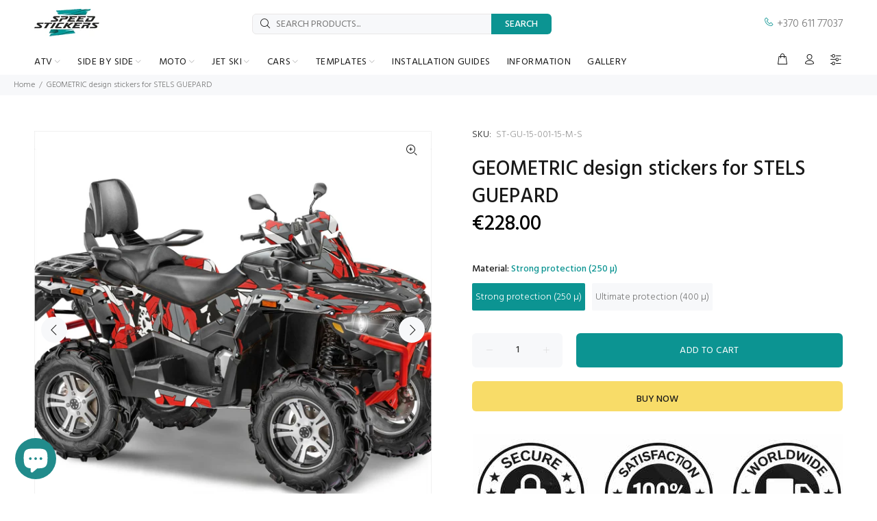

--- FILE ---
content_type: text/html; charset=utf-8
request_url: https://speedstickers.eu/products/decals-stels-guepard
body_size: 73666
content:
<!doctype html>
<!--[if IE 9]> <html class="ie9 no-js" lang="en"> <![endif]-->
<!--[if (gt IE 9)|!(IE)]><!--> <html class="no-js" lang="en"> <!--<![endif]-->
<head>
<script id="mcjs">!function(c,h,i,m,p){m=c.createElement(h),p=c.getElementsByTagName(h)[0],m.async=1,m.src=i,p.parentNode.insertBefore(m,p)}(document,"script","https://chimpstatic.com/mcjs-connected/js/users/b6f5c8cb5c8223cb293c4cf45/c538509efa615aa16b131c912.js");</script>
<meta name="google-site-verification" content="V5hFGyJ3OgOanhhITFiBq2k0ase7zHTy9XwjL-Otvcc" />
  <!-- Google tag (gtag.js) -->
<script async src="https://www.googletagmanager.com/gtag/js?id=G-QMLQ211L0B"></script>
<script>
  window.dataLayer = window.dataLayer || [];
  function gtag(){dataLayer.push(arguments);}
  gtag('js', new Date());

  gtag('config', 'G-QMLQ211L0B');
</script>
<!-- Google tag (gtag.js) -->
<script async src="https://www.googletagmanager.com/gtag/js?id=AW-10781321809"></script>
<script>
  window.dataLayer = window.dataLayer || [];
  function gtag(){dataLayer.push(arguments);}
  gtag('js', new Date());
  gtag('config', 'AW-10781321809');
</script>
  <script>
  gtag('event', 'conversion', {
      'send_to': 'AW-10781321809/vPAICOek6vcCENHU95Qo',
      'value': 1.0,
      'currency': 'EUR',
      'transaction_id': ''
  });
</script>
  <!-- Event snippet for Google Shopping App Begin Checkout conversion page -->
<script>
  gtag('event', 'conversion', {'send_to': 'AW-10781321809/YY1RCPCk6vcCENHU95Qo'});
</script>


  




	<style id="ymq-checkout-button-protect">
		[name="checkout"],[name="chekout"], a[href^="/checkout"], a[href="/account/login"].cart__submit, button[type="submit"].btn-order, a.btn.cart__checkout, a.cart__submit, .wc-proceed-to-checkout button, #cart_form .buttons .btn-primary, .ymq-checkout-button{
        	pointer-events: none;
        }
	</style>
	<script>
		function ymq_ready(fn){
			if(document.addEventListener){
				document.addEventListener('DOMContentLoaded',function(){
					document.removeEventListener('DOMContentLoaded',arguments.callee,false);
					fn();
				},false);
			}else if(document.attachEvent){
				document.attachEvent('onreadystatechange',function(){
					if(document.readyState=='complete'){
						document.detachEvent('onreadystatechange',arguments.callee);
						fn();
					}
				});
			}
		}
		ymq_ready(() => {
			setTimeout(function() {
				var ymq_checkout_button_protect = document.getElementById("ymq-checkout-button-protect");
				ymq_checkout_button_protect.remove();
			}, 100);
		})
    </script> 


 

 

 

 


<script async src='https://cdn.shopify.com/s/files/1/0411/8639/4277/t/11/assets/spotlight.js'></script>

<link async href='https://cdn.shopify.com/s/files/1/0411/8639/4277/t/11/assets/ymq-option.css' rel='stylesheet'> 

<link async href='https://option.ymq.cool/option/bottom.css' rel='stylesheet'> 

<style id="ymq-jsstyle"></style> 

<script> 

	window.ymq_option = window.ymq_option || {}; 

	ymq_option.shop = `speedstickers-eu.myshopify.com`; 

	ymq_option.token = `e4c76b1f0bde2958c8dc913f720130a3eb8ea10823cee06a3f34b2f66ef5a70a`; 

	ymq_option.timestamp = `1769744462`; 

	ymq_option.customer_id = ``; 

	ymq_option.page = `product`; 
    
    ymq_option.cart = {"note":null,"attributes":{},"original_total_price":0,"total_price":0,"total_discount":0,"total_weight":0.0,"item_count":0,"items":[],"requires_shipping":false,"currency":"EUR","items_subtotal_price":0,"cart_level_discount_applications":[],"checkout_charge_amount":0};

	ymq_option.ymq_option_branding = {}; 
	  
		ymq_option.ymq_option_branding = {"button":{"--button-background-checked-color":"#000000","--button-background-color":"#FFFFFF","--button-background-disabled-color":"#FFFFFF","--button-border-checked-color":"#000000","--button-border-color":"#000000","--button-border-disabled-color":"#000000","--button-font-checked-color":"#FFFFFF","--button-font-disabled-color":"#cccccc","--button-font-color":"#000000","--button-border-radius":"0","--button-font-size":"14","--button-line-height":"20","--button-margin-l-r":"4","--button-margin-u-d":"4","--button-padding-l-r":"16","--button-padding-u-d":"8"},"radio":{"--radio-border-color":"#BBC1E1","--radio-border-checked-color":"#BBC1E1","--radio-border-disabled-color":"#BBC1E1","--radio-border-hover-color":"#BBC1E1","--radio-background-color":"#FFFFFF","--radio-background-checked-color":"#275EFE","--radio-background-disabled-color":"#E1E6F9","--radio-background-hover-color":"#FFFFFF","--radio-inner-color":"#E1E6F9","--radio-inner-checked-color":"#FFFFFF","--radio-inner-disabled-color":"#FFFFFF"},"input":{"--input-border-color":"#F7F8FA","--input-border-checked-color":"#F7F8FA","--input-background-color":"#F5F9FF","--input-background-checked-color":"#F5F9FF","--input-font-color":"#777777","--input-font-checked-color":"#777777","--input-padding-u-d":"9","--input-padding-l-r":"16","--input-width":"100","--input-max-width":"600","--input-font-size":"14","--input-border-radius":"0"},"select":{"--select-border-color":"#FFFFFF","--select-border-checked-color":"#FFFFFF","--select-background-color":"#FFFFFF","--select-background-checked-color":"#FFFFFF","--select-font-color":"#777777","--select-font-checked-color":"#777777","--select-option-background-color":"#FFFFFF","--select-option-background-checked-color":"#F5F9FF","--select-option-background-disabled-color":"#FFFFFF","--select-option-font-color":"#000000","--select-option-font-checked-color":"#000000","--select-option-font-disabled-color":"#CCCCCC","--select-padding-u-d":"9","--select-padding-l-r":"16","--select-option-padding-u-d":"9","--select-option-padding-l-r":"16","--select-width":"100","--select-max-width":"400","--select-font-size":"14","--select-border-radius":"0"},"multiple":{"--multiple-background-color":"#F5F9FF","--multiple-font-color":"#000000","--multiple-padding-u-d":"2","--multiple-padding-l-r":"8","--multiple-font-size":"12","--multiple-border-radius":"0"},"img":{"--img-border-color":"#E1E1E1","--img-border-checked-color":"#000000","--img-border-disabled-color":"#000000","--img-width":"50","--img-height":"50","--img-margin-u-d":"2","--img-margin-l-r":"2","--img-border-radius":"4"},"upload":{"--upload-background-color":"#409EFF","--upload-font-color":"#FFFFFF","--upload-border-color":"#409EFF","--upload-padding-u-d":"12","--upload-padding-l-r":"20","--upload-font-size":"12","--upload-border-radius":"4"},"cart":{"--cart-border-color":"#000000","--buy-border-color":"#000000","--cart-border-hover-color":"#000000","--buy-border-hover-color":"#000000","--cart-background-color":"#000000","--buy-background-color":"#000000","--cart-background-hover-color":"#000000","--buy-background-hover-color":"#000000","--cart-font-color":"#FFFFFF","--buy-font-color":"#FFFFFF","--cart-font-hover-color":"#FFFFFF","--buy-font-hover-color":"#FFFFFF","--cart-padding-u-d":"12","--cart-padding-l-r":"16","--buy-padding-u-d":"12","--buy-padding-l-r":"16","--cart-margin-u-d":"4","--cart-margin-l-r":"0","--buy-margin-u-d":"4","--buy-margin-l-r":"0","--cart-width":"100","--cart-max-width":"800","--buy-width":"100","--buy-max-width":"800","--cart-font-size":"14","--cart-border-radius":"0","--buy-font-size":"14","--buy-border-radius":"0"},"quantity":{"--quantity-border-color":"#A6A3A3","--quantity-font-color":"#000000","--quantity-background-color":"#FFFFFF","--quantity-width":"150","--quantity-height":"40","--quantity-font-size":"14","--quantity-border-radius":"0"},"global":{"--global-title-color":"#777777","--global-help-color":"#777777","--global-error-color":"#777777","--global-title-font-size":"14","--global-help-font-size":"12","--global-error-font-size":"10","--global-title-margin-top":"0","--global-title-margin-bottom":"5","--global-title-margin-left":"0","--global-title-margin-right":"0","--global-help-margin-top":"5","--global-help-margin-bottom":"0","--global-help-margin-left":"0","--global-help-margin-right":"0","--global-error-margin-top":"5","--global-error-margin-bottom":"0","--global-error-margin-left":"0","--global-error-margin-right":"0","--global-margin-top":"0","--global-margin-bottom":"20","--global-margin-left":"0","--global-margin-right":"0"},"discount":{"--new-discount-normal-color":"#1878B9","--new-discount-error-color":"#E22120","--new-discount-layout":"flex-end"},"lan":{"require":"This is a required field.","email":"Please enter email address.","phone":"Please enter the correct phone.","number":"Please enter an number.","integer":"Please enter an integer.","min_char":"Please enter no less than %s characters.","max_char":"Please enter no more than %s characters.","min":"Please enter no less than %s.","max":"Please enter no more than %s.","max_s":"Please choose less than %s options.","min_s":"Please choose more than %s options.","total_s":"Please choose %s options.","continue-shopping":"Continue shopping","cart-empty":"Your cart is empty","cart-note":"Add order note","note-placeholder":"How can we help you","subtotal":"Subtotal: ","view-cart":"View Cart","checket":"CHECKOUT","add-cart-success":"Add to cart success.","uploaded-file":"Uploaded file","item":"ITEM","items":"ITEMS","remove":"Remove","option-name":"Option Name","option-value":"Option Vlaue","option-price":"Price","add-to-cart":"Add To Cart","modal-close":"Close","sold_out":"sold out","please_choose":"Please choose","add_price_text":"Selection will add %s to the price","inventory_reminder":"The product %s is already sold out.","one-time-tag":"one time","price-split":"+","q-buy":"Buy:","q-save":"Save","qty-rang":"qtyRange","qty-discount":"discount","qty-discount-type":"discountType","qty-discount-type-percentage":"percentage","qty-discount-type-fixed":"fixed","q-coupon-code":"Tiered Wholesale Discount","discount_error2":"discount code isn't valid for the items in your cart","max-quantity":"999999","qty-input-text":"Qty: ","discount_code":"Discount code","application":"Apply","discount_error1":"Enter a valid discount code","product_title":"%s"},"price":{"--price-border-color":"#FFFBFB","--price-background-color":"#FFFFFF","--price-font-color":"#777777","--price-price-font-color":"#0C9492","--price-padding-u-d":"9","--price-padding-l-r":"16","--price-width":"100","--price-max-width":"400","--price-font-size":"14","--price-border-radius":"0"},"extra":{"is_show":"0","plan":1,"quantity-box":"0","price-value":"3,4,15,6,16,7","variant-original-margin-bottom":"15","strong-dorp-down":"0","radio-unchecked":1,"close-cart-rate":"1","automic-swatch-ajax":"1","img-option-bigger":1,"add-button-reload":"1","version":200,"img_cdn":"1","option_value_split":", ","variant-original":"1","options_list_show":"0","open-theme-ajax-cart":"1","app-status":"1","id":"22578153","min-max-new":"0","real-time-upload":"0","real-time-upload-free":"0","add-to-cart-form":"","min-max":"0","price-time":"0","main-product-with-properties":"0","child-item-action":"","is_small":"1","exclude-free-products":"0","penny-variant":"","extra-charge":"","ajaxcart-product-type":"0","ajaxcart-modal":"0","trigger-ajaxcart-modal-show":"","add-cart-timeout":"50","qty-input-trigger":"0","variant-not-disabled":"0","variant-id-dom":"","add-cart-form-number":"0","product-price-in-product-page":".tt-product-single-info .tt-price .new-price","product-compare-at-price-in-product-page":"","product-price-in-product-page-qty":"","product-compare-at-price-in-product-page-qty":"","hide-shopify-option":"","show-quantity":"","quantity-change":"","product-hide":"","product-show":"","product-add-to-cart":"","payment-button-hide":"","payment-button-hide-product":"","discount-before":"","cart-quantity-click-change":"","cart-quantity-change":"","check-out-button":"","variant-condition-label-class":"","variant-condition-value-parent-class":"","variant-condition-value-class":"","variant-condition-click-class":"","trigger-select":"","trigger-select-join":"","locale":"0","other-form-data":"0","bunow":"0","cart-ajax":"0","add-cart-url":"","theme-variant-class":"","theme-variant-class-no":"","add-cart-carry-currency":"1","extra-style-code":"","variant-id-from":"0","trigger-option-dom":"","qty-dis-qty":"0","show_wholesale_pricing_fixed":"1","tooltip_type":"flipIn","build_buy_now":"","currency-install":"true","currency-load":"","currency-do":"true","currency-beforedo":"","currency-status":"true","currency-format":"","currency-init":"","before_init_product":"","before_init_cart":"","buildYmqDom_b":"","buildYmqDom_a":"","replaceDomPrice_b":"","replaceDomPrice_a":"that.intervalResult(100000000000,200,function () {\r\n    if(ymqJq(`.tt-price.full-total-js.ymq_cart_total_price .ymq-price-span`).length != ymqJq(`.tt-price.full-total-js`).length){\r\n    \tymqJq(`.tt-price.full-total-js`).addClass('ymq_cart_total_price');\r\n        fetch('/cart.js', {\r\n            method: 'GET',\r\n        }).then(response => {\r\n            return response.json();\r\n        }).then(json => {\r\n            window.ymq_option.cartInstance.replaceDomPrice(json).buildDiscountDom().doCheckout();\r\n        })\r\n    }\r\n    return false;\r\n});","buildFormData_b":"","buildFormData_a":"","ymqDiscountClick_b":"","ymqDiscountClick_a":"","doAddCart_before_validate":"","doAddCart_after_validate":"","doAddCart_before_getAjaxData":"","doAddCart_after_getAjaxData":"","doAddCart_success":"","doAddCart_error":"","doCheckout_before_checkoutqty":"","doCheckout_after_checkoutqty":"","doCheckout_before_getAjaxData":"","doCheckout_after_getAjaxData":"","doCheckout_success":"","doCheckout_error":"","make-sku":"1","condition-is-hide":"1"},"original-select":{"--no-strong-color":"#777777","--no-strong-color-focus":"#777777","--no-strong-background":"#F7F8FA","--no-strong-background-focus":"#F5F9FF","--no-strong-padding-t":"6","--no-strong-padding-b":"6","--no-strong-padding-l":"8","--no-strong-padding-r":"22","--no-strong-min-height":"36","--no-strong-line-height":"1.2","--no-strong-max-width":"600","--no-strong-border":"0","--no-strong-border-radius":"4","--no-strong-border-color":"#FFFFFF","--no-strong-border-color-focus":"#FFFFFF"}}; 
	 
        
    
    
    
        
        
        	ymq_option[`ymq_extra_0`] = {};
        
    
        
        
    
        
        
    
        
        
    
        
        
    
        
        
    
        
        
    
        
        
    
        
        
    
        
        
    
    

	 

		ymq_option.product = {"id":7258698121387,"title":"GEOMETRIC design stickers for STELS GUEPARD","handle":"decals-stels-guepard","description":"\u003cp\u003eHigh quality and exceptional design stickers made special for STELS Guepard ATV. Stickers are made to withstand toughest exploitation conditions. It can be applied on flat and little curved surfaces, therefore, a special resistance laminate is used, which ensures a long-term protection from UV rays, dirt, dust, gravel, water and scratches.\u003c\/p\u003e\n\u003cp\u003e \u003c\/p\u003e\n\u003ctable class=\"table table-params\" width=\"100%\"\u003e\n\u003ctbody\u003e\n\u003ctr\u003e\n\u003ctd style=\"width: 40%; color: #02989a; border-bottom: 1px solid #dddddd;\" data-mce-style=\"width: 40%; color: #02989a; border-bottom: 1px solid #dddddd;\"\u003eFITS\u003c\/td\u003e\n\u003ctd style=\"border-bottom: 1px solid #dddddd;\" data-mce-style=\"border-bottom: 1px solid #dddddd;\"\u003e\u003cspan data-mce-fragment=\"1\"\u003eStels Guepard 650\/800\/850\/1000\u003c\/span\u003e\u003c\/td\u003e\n\u003c\/tr\u003e\n\u003ctr\u003e\n\u003ctd style=\"width: 40%; color: #02989a; border-bottom: 1px solid #dddddd;\" data-mce-style=\"width: 40%; color: #02989a; border-bottom: 1px solid #dddddd;\"\u003ePRODUCTION YEARS (START)\u003c\/td\u003e\n\u003ctd style=\"border-bottom: 1px solid #dddddd;\" data-mce-style=\"border-bottom: 1px solid #dddddd;\"\u003e2015\u003c\/td\u003e\n\u003c\/tr\u003e\n\u003ctr\u003e\n\u003ctd style=\"width: 40%; color: #02989a; border-bottom: 1px solid #dddddd;\" data-mce-style=\"width: 40%; color: #02989a; border-bottom: 1px solid #dddddd;\"\u003eDESIGN\u003c\/td\u003e\n\u003ctd style=\"border-bottom: 1px solid #dddddd;\" data-mce-style=\"border-bottom: 1px solid #dddddd;\"\u003eGeometric\u003c\/td\u003e\n\u003c\/tr\u003e\n\u003ctr\u003e\n\u003ctd style=\"width: 40%; color: #02989a; border-bottom: 1px solid #dddddd;\" data-mce-style=\"width: 40%; color: #02989a; border-bottom: 1px solid #dddddd;\"\u003eQUANTITY OF STICKERS\u003c\/td\u003e\n\u003ctd style=\"border-bottom: 1px solid #dddddd;\" data-mce-style=\"border-bottom: 1px solid #dddddd;\"\u003e57 pcs\u003c\/td\u003e\n\u003c\/tr\u003e\n\u003ctr\u003e\n\u003ctd style=\"width: 40%; color: #02989a; border-bottom: 1px solid #dddddd;\" data-mce-style=\"width: 40%; color: #02989a; border-bottom: 1px solid #dddddd;\"\u003eRECOMMENDATION\u003c\/td\u003e\n\u003ctd style=\"border-bottom: 1px solid #dddddd;\" data-mce-style=\"border-bottom: 1px solid #dddddd;\"\u003eTo look better, choose stickers with at least one exact color from your ATV body color\u003c\/td\u003e\n\u003c\/tr\u003e\n\u003c\/tbody\u003e\n\u003c\/table\u003e\n\u003cp\u003e \u003c\/p\u003e\n\u003cp style=\"font-weight: 500; margin-bottom: 15px;\"\u003e\u003cspan style=\"color: #191919;\"\u003eMATERIALS\u003c\/span\u003e\u003c\/p\u003e\n\u003ctable class=\"table table-params\" style=\"height: 90px; width: 100%;\" width=\"100%\" data-mce-style=\"height: 90px; width: 100%;\"\u003e\n\u003ctbody\u003e\n\u003ctr style=\"height: 18px;\" data-mce-style=\"height: 18px;\"\u003e\n\u003ctd style=\"width: 40%; color: #02989a; border-bottom: 1px solid #dddddd; height: 18px;\" data-mce-style=\"width: 40%; color: #02989a; border-bottom: 1px solid #dddddd; height: 18px;\"\u003eSTRONG PROTECTION (250\u003cspan data-mce-fragment=\"1\"\u003eµ)\u003c\/span\u003e\n\u003c\/td\u003e\n\u003ctd style=\"border-bottom: 1px solid #dddddd; height: 18px;\" data-mce-style=\"border-bottom: 1px solid #dddddd; height: 18px;\"\u003eOracal 3105HT (100µ) + \u003cspan data-mce-fragment=\"1\"\u003eOraguard 270 (150µ)\u003c\/span\u003e\n\u003c\/td\u003e\n\u003c\/tr\u003e\n\u003ctr style=\"height: 18px;\" data-mce-style=\"height: 18px;\"\u003e\n\u003ctd style=\"width: 40%; color: #02989a; border-bottom: 1px solid #dddddd; height: 18px;\" data-mce-style=\"width: 40%; color: #02989a; border-bottom: 1px solid #dddddd; height: 18px;\"\u003eULTIMATE PROTECTION (400\u003cspan data-mce-fragment=\"1\"\u003eµ)\u003c\/span\u003e\n\u003c\/td\u003e\n\u003ctd style=\"border-bottom: 1px solid #dddddd; height: 18px;\" data-mce-style=\"border-bottom: 1px solid #dddddd; height: 18px;\"\u003eSubstance Ultracurve 660LSE (150µ) + 1\u003cspan data-mce-fragment=\"1\"\u003e000 (254µ)\u003c\/span\u003e\n\u003c\/td\u003e\n\u003c\/tr\u003e\n\u003ctr style=\"height: 18px;\" data-mce-style=\"height: 18px;\"\u003e\n\u003ctd style=\"width: 40%; color: #02989a; border-bottom: 1px solid #dddddd; height: 18px;\" data-mce-style=\"width: 40%; color: #02989a; border-bottom: 1px solid #dddddd; height: 18px;\"\u003ePRINT TECHNOLOGY\u003c\/td\u003e\n\u003ctd style=\"border-bottom: 1px solid #dddddd; height: 18px;\" data-mce-style=\"border-bottom: 1px solid #dddddd; height: 18px;\"\u003eHewlett Packard, Roland\u003c\/td\u003e\n\u003c\/tr\u003e\n\u003ctr style=\"height: 18px;\" data-mce-style=\"height: 18px;\"\u003e\n\u003ctd style=\"width: 40%; color: #02989a; border-bottom: 1px solid #dddddd; height: 18px;\" data-mce-style=\"width: 40%; color: #02989a; border-bottom: 1px solid #dddddd; height: 18px;\"\u003eCUT TECHNOLOGY\u003c\/td\u003e\n\u003ctd style=\"border-bottom: 1px solid #dddddd; height: 18px;\" data-mce-style=\"border-bottom: 1px solid #dddddd; height: 18px;\"\u003eMutoh, Roland\u003c\/td\u003e\n\u003c\/tr\u003e\n\u003ctr style=\"height: 18px;\" data-mce-style=\"height: 18px;\"\u003e\n\u003ctd style=\"width: 40%; color: #02989a; border-bottom: 1px solid #dddddd; height: 18px;\" data-mce-style=\"width: 40%; color: #02989a; border-bottom: 1px solid #dddddd; height: 18px;\"\u003ePACKAGE\u003c\/td\u003e\n\u003ctd style=\"border-bottom: 1px solid #dddddd; height: 18px;\" data-mce-style=\"border-bottom: 1px solid #dddddd; height: 18px;\"\u003eSafe cylinder package\u003c\/td\u003e\n\u003c\/tr\u003e\n\u003c\/tbody\u003e\n\u003c\/table\u003e","published_at":"2022-03-10T16:48:31+02:00","created_at":"2022-03-10T16:45:06+02:00","vendor":"Speed Stickers","type":"stickers","tags":["Geometric","gray","Guepard","red","Stels","white"],"price":22800,"price_min":22800,"price_max":27800,"available":true,"price_varies":true,"compare_at_price":null,"compare_at_price_min":0,"compare_at_price_max":0,"compare_at_price_varies":false,"variants":[{"id":41593321160875,"title":"Strong protection (250 µ)","option1":"Strong protection (250 µ)","option2":null,"option3":null,"sku":"ST-GU-15-001-15-M-S","requires_shipping":true,"taxable":false,"featured_image":{"id":31818637967531,"product_id":7258698121387,"position":1,"created_at":"2022-03-10T16:46:58+02:00","updated_at":"2022-03-10T16:47:01+02:00","alt":"decals stels guepard red","width":1080,"height":1080,"src":"\/\/speedstickers.eu\/cdn\/shop\/products\/decals-stels-guepard-red.jpg?v=1646923621","variant_ids":[41593321160875,41593321193643]},"available":true,"name":"GEOMETRIC design stickers for STELS GUEPARD - Strong protection (250 µ)","public_title":"Strong protection (250 µ)","options":["Strong protection (250 µ)"],"price":22800,"weight":1990,"compare_at_price":null,"inventory_quantity":0,"inventory_management":null,"inventory_policy":"continue","barcode":"21160875","featured_media":{"alt":"decals stels guepard red","id":24172599247019,"position":1,"preview_image":{"aspect_ratio":1.0,"height":1080,"width":1080,"src":"\/\/speedstickers.eu\/cdn\/shop\/products\/decals-stels-guepard-red.jpg?v=1646923621"}},"requires_selling_plan":false,"selling_plan_allocations":[]},{"id":41593321193643,"title":"Ultimate protection (400 µ)","option1":"Ultimate protection (400 µ)","option2":null,"option3":null,"sku":"ST-GU-15-001-15-M-U","requires_shipping":true,"taxable":false,"featured_image":{"id":31818637967531,"product_id":7258698121387,"position":1,"created_at":"2022-03-10T16:46:58+02:00","updated_at":"2022-03-10T16:47:01+02:00","alt":"decals stels guepard red","width":1080,"height":1080,"src":"\/\/speedstickers.eu\/cdn\/shop\/products\/decals-stels-guepard-red.jpg?v=1646923621","variant_ids":[41593321160875,41593321193643]},"available":true,"name":"GEOMETRIC design stickers for STELS GUEPARD - Ultimate protection (400 µ)","public_title":"Ultimate protection (400 µ)","options":["Ultimate protection (400 µ)"],"price":27800,"weight":1990,"compare_at_price":null,"inventory_quantity":0,"inventory_management":null,"inventory_policy":"continue","barcode":"21193643","featured_media":{"alt":"decals stels guepard red","id":24172599247019,"position":1,"preview_image":{"aspect_ratio":1.0,"height":1080,"width":1080,"src":"\/\/speedstickers.eu\/cdn\/shop\/products\/decals-stels-guepard-red.jpg?v=1646923621"}},"requires_selling_plan":false,"selling_plan_allocations":[]}],"images":["\/\/speedstickers.eu\/cdn\/shop\/products\/decals-stels-guepard-red.jpg?v=1646923621","\/\/speedstickers.eu\/cdn\/shop\/products\/sticker-stels-guepard-red.jpg?v=1646923682"],"featured_image":"\/\/speedstickers.eu\/cdn\/shop\/products\/decals-stels-guepard-red.jpg?v=1646923621","options":["Material"],"media":[{"alt":"decals stels guepard red","id":24172599247019,"position":1,"preview_image":{"aspect_ratio":1.0,"height":1080,"width":1080,"src":"\/\/speedstickers.eu\/cdn\/shop\/products\/decals-stels-guepard-red.jpg?v=1646923621"},"aspect_ratio":1.0,"height":1080,"media_type":"image","src":"\/\/speedstickers.eu\/cdn\/shop\/products\/decals-stels-guepard-red.jpg?v=1646923621","width":1080},{"alt":"sticker stels guepard red","id":24172608585899,"position":2,"preview_image":{"aspect_ratio":1.0,"height":1080,"width":1080,"src":"\/\/speedstickers.eu\/cdn\/shop\/products\/sticker-stels-guepard-red.jpg?v=1646923682"},"aspect_ratio":1.0,"height":1080,"media_type":"image","src":"\/\/speedstickers.eu\/cdn\/shop\/products\/sticker-stels-guepard-red.jpg?v=1646923682","width":1080}],"requires_selling_plan":false,"selling_plan_groups":[],"content":"\u003cp\u003eHigh quality and exceptional design stickers made special for STELS Guepard ATV. Stickers are made to withstand toughest exploitation conditions. It can be applied on flat and little curved surfaces, therefore, a special resistance laminate is used, which ensures a long-term protection from UV rays, dirt, dust, gravel, water and scratches.\u003c\/p\u003e\n\u003cp\u003e \u003c\/p\u003e\n\u003ctable class=\"table table-params\" width=\"100%\"\u003e\n\u003ctbody\u003e\n\u003ctr\u003e\n\u003ctd style=\"width: 40%; color: #02989a; border-bottom: 1px solid #dddddd;\" data-mce-style=\"width: 40%; color: #02989a; border-bottom: 1px solid #dddddd;\"\u003eFITS\u003c\/td\u003e\n\u003ctd style=\"border-bottom: 1px solid #dddddd;\" data-mce-style=\"border-bottom: 1px solid #dddddd;\"\u003e\u003cspan data-mce-fragment=\"1\"\u003eStels Guepard 650\/800\/850\/1000\u003c\/span\u003e\u003c\/td\u003e\n\u003c\/tr\u003e\n\u003ctr\u003e\n\u003ctd style=\"width: 40%; color: #02989a; border-bottom: 1px solid #dddddd;\" data-mce-style=\"width: 40%; color: #02989a; border-bottom: 1px solid #dddddd;\"\u003ePRODUCTION YEARS (START)\u003c\/td\u003e\n\u003ctd style=\"border-bottom: 1px solid #dddddd;\" data-mce-style=\"border-bottom: 1px solid #dddddd;\"\u003e2015\u003c\/td\u003e\n\u003c\/tr\u003e\n\u003ctr\u003e\n\u003ctd style=\"width: 40%; color: #02989a; border-bottom: 1px solid #dddddd;\" data-mce-style=\"width: 40%; color: #02989a; border-bottom: 1px solid #dddddd;\"\u003eDESIGN\u003c\/td\u003e\n\u003ctd style=\"border-bottom: 1px solid #dddddd;\" data-mce-style=\"border-bottom: 1px solid #dddddd;\"\u003eGeometric\u003c\/td\u003e\n\u003c\/tr\u003e\n\u003ctr\u003e\n\u003ctd style=\"width: 40%; color: #02989a; border-bottom: 1px solid #dddddd;\" data-mce-style=\"width: 40%; color: #02989a; border-bottom: 1px solid #dddddd;\"\u003eQUANTITY OF STICKERS\u003c\/td\u003e\n\u003ctd style=\"border-bottom: 1px solid #dddddd;\" data-mce-style=\"border-bottom: 1px solid #dddddd;\"\u003e57 pcs\u003c\/td\u003e\n\u003c\/tr\u003e\n\u003ctr\u003e\n\u003ctd style=\"width: 40%; color: #02989a; border-bottom: 1px solid #dddddd;\" data-mce-style=\"width: 40%; color: #02989a; border-bottom: 1px solid #dddddd;\"\u003eRECOMMENDATION\u003c\/td\u003e\n\u003ctd style=\"border-bottom: 1px solid #dddddd;\" data-mce-style=\"border-bottom: 1px solid #dddddd;\"\u003eTo look better, choose stickers with at least one exact color from your ATV body color\u003c\/td\u003e\n\u003c\/tr\u003e\n\u003c\/tbody\u003e\n\u003c\/table\u003e\n\u003cp\u003e \u003c\/p\u003e\n\u003cp style=\"font-weight: 500; margin-bottom: 15px;\"\u003e\u003cspan style=\"color: #191919;\"\u003eMATERIALS\u003c\/span\u003e\u003c\/p\u003e\n\u003ctable class=\"table table-params\" style=\"height: 90px; width: 100%;\" width=\"100%\" data-mce-style=\"height: 90px; width: 100%;\"\u003e\n\u003ctbody\u003e\n\u003ctr style=\"height: 18px;\" data-mce-style=\"height: 18px;\"\u003e\n\u003ctd style=\"width: 40%; color: #02989a; border-bottom: 1px solid #dddddd; height: 18px;\" data-mce-style=\"width: 40%; color: #02989a; border-bottom: 1px solid #dddddd; height: 18px;\"\u003eSTRONG PROTECTION (250\u003cspan data-mce-fragment=\"1\"\u003eµ)\u003c\/span\u003e\n\u003c\/td\u003e\n\u003ctd style=\"border-bottom: 1px solid #dddddd; height: 18px;\" data-mce-style=\"border-bottom: 1px solid #dddddd; height: 18px;\"\u003eOracal 3105HT (100µ) + \u003cspan data-mce-fragment=\"1\"\u003eOraguard 270 (150µ)\u003c\/span\u003e\n\u003c\/td\u003e\n\u003c\/tr\u003e\n\u003ctr style=\"height: 18px;\" data-mce-style=\"height: 18px;\"\u003e\n\u003ctd style=\"width: 40%; color: #02989a; border-bottom: 1px solid #dddddd; height: 18px;\" data-mce-style=\"width: 40%; color: #02989a; border-bottom: 1px solid #dddddd; height: 18px;\"\u003eULTIMATE PROTECTION (400\u003cspan data-mce-fragment=\"1\"\u003eµ)\u003c\/span\u003e\n\u003c\/td\u003e\n\u003ctd style=\"border-bottom: 1px solid #dddddd; height: 18px;\" data-mce-style=\"border-bottom: 1px solid #dddddd; height: 18px;\"\u003eSubstance Ultracurve 660LSE (150µ) + 1\u003cspan data-mce-fragment=\"1\"\u003e000 (254µ)\u003c\/span\u003e\n\u003c\/td\u003e\n\u003c\/tr\u003e\n\u003ctr style=\"height: 18px;\" data-mce-style=\"height: 18px;\"\u003e\n\u003ctd style=\"width: 40%; color: #02989a; border-bottom: 1px solid #dddddd; height: 18px;\" data-mce-style=\"width: 40%; color: #02989a; border-bottom: 1px solid #dddddd; height: 18px;\"\u003ePRINT TECHNOLOGY\u003c\/td\u003e\n\u003ctd style=\"border-bottom: 1px solid #dddddd; height: 18px;\" data-mce-style=\"border-bottom: 1px solid #dddddd; height: 18px;\"\u003eHewlett Packard, Roland\u003c\/td\u003e\n\u003c\/tr\u003e\n\u003ctr style=\"height: 18px;\" data-mce-style=\"height: 18px;\"\u003e\n\u003ctd style=\"width: 40%; color: #02989a; border-bottom: 1px solid #dddddd; height: 18px;\" data-mce-style=\"width: 40%; color: #02989a; border-bottom: 1px solid #dddddd; height: 18px;\"\u003eCUT TECHNOLOGY\u003c\/td\u003e\n\u003ctd style=\"border-bottom: 1px solid #dddddd; height: 18px;\" data-mce-style=\"border-bottom: 1px solid #dddddd; height: 18px;\"\u003eMutoh, Roland\u003c\/td\u003e\n\u003c\/tr\u003e\n\u003ctr style=\"height: 18px;\" data-mce-style=\"height: 18px;\"\u003e\n\u003ctd style=\"width: 40%; color: #02989a; border-bottom: 1px solid #dddddd; height: 18px;\" data-mce-style=\"width: 40%; color: #02989a; border-bottom: 1px solid #dddddd; height: 18px;\"\u003ePACKAGE\u003c\/td\u003e\n\u003ctd style=\"border-bottom: 1px solid #dddddd; height: 18px;\" data-mce-style=\"border-bottom: 1px solid #dddddd; height: 18px;\"\u003eSafe cylinder package\u003c\/td\u003e\n\u003c\/tr\u003e\n\u003c\/tbody\u003e\n\u003c\/table\u003e"}; 

		ymq_option.ymq_has_only_default_variant = true; 
		 
			ymq_option.ymq_has_only_default_variant = false; 
		 

        
            ymq_option.ymq_status = {}; 
             

            ymq_option.ymq_variantjson = {}; 
             

            ymq_option.ymq_option_data = {}; 
            

            ymq_option.ymq_option_condition = {}; 
             
        
        
        ymq_option.product_collections = {};
        
            ymq_option.product_collections[403501641] = {"id":403501641,"handle":"atv","updated_at":"2026-01-26T14:02:15+02:00","published_at":"2022-03-25T12:50:07+02:00","sort_order":"best-selling","template_suffix":"","published_scope":"web","title":"ATV","body_html":"\u003cdiv class=\"col-sm-6\"\u003e\u003ca href=\"https:\/\/www.youtube.com\/watch?v=D5YOkHi8kkc\" class=\"tt-promo-box tt-one-child hover-type-2\" target=\"_blank\"\u003e \u003cimg src=\"https:\/\/cdn.shopify.com\/s\/files\/1\/2257\/8153\/files\/substance_banner.jpg?v=1596114041\" alt=\"\"\u003e\n\u003cdiv class=\"tt-description normal\"\u003e\n\u003cdiv class=\"tt-description-wrapper\"\u003e\n\u003cdiv class=\"tt-background\"\u003e\u003c\/div\u003e\n\u003cdiv class=\"tt-title-small\"\u003eBest materials for your ATV\u003c\/div\u003e\n\u003c\/div\u003e\n\u003c\/div\u003e\n\u003c\/a\u003e\u003c\/div\u003e\n\u003cdiv class=\"col-sm-6\"\u003e\u003ca href=\"https:\/\/youtu.be\/MdNNLSt4jw0\" class=\"tt-promo-box tt-one-child hover-type-2\" target=\"_blank\"\u003e \u003cimg src=\"https:\/\/cdn.shopify.com\/s\/files\/1\/2257\/8153\/files\/grey_banner.jpg?v=1596113936\" alt=\"\"\u003e\n\u003cdiv class=\"tt-description normal\"\u003e\n\u003cdiv class=\"tt-description-wrapper\"\u003e\n\u003cdiv class=\"tt-background\"\u003e\u003c\/div\u003e\n\u003cdiv class=\"tt-title-small\"\u003eGraphic kit extreme test\u003c\/div\u003e\n\u003c\/div\u003e\n\u003c\/div\u003e\n\u003c\/a\u003e\u003c\/div\u003e","image":{"created_at":"2020-04-21T22:16:03+03:00","alt":"ATV graphics kits with amazing graphics","width":1024,"height":428,"src":"\/\/speedstickers.eu\/cdn\/shop\/collections\/banner.jpg?v=1640550125"}};
        
            ymq_option.product_collections[261270667435] = {"id":261270667435,"handle":"geometric","title":"Geometric","updated_at":"2025-12-11T12:51:50+02:00","body_html":"","published_at":"2022-03-25T12:42:36+02:00","sort_order":"best-selling","template_suffix":"","disjunctive":true,"rules":[{"column":"tag","relation":"equals","condition":"Geometric"}],"published_scope":"web"};
        
            ymq_option.product_collections[283872559275] = {"id":283872559275,"handle":"stels","updated_at":"2025-12-11T12:51:51+02:00","published_at":"2022-03-07T17:37:35+02:00","sort_order":"best-selling","template_suffix":"","published_scope":"web","title":"Guepard","body_html":""};
        
            ymq_option.product_collections[286163042475] = {"id":286163042475,"handle":"all","title":"Products","updated_at":"2026-01-26T14:02:15+02:00","body_html":null,"published_at":"2022-05-22T19:45:39+03:00","sort_order":"alpha-asc","template_suffix":null,"disjunctive":false,"rules":[{"column":"type","relation":"not_equals","condition":"mws_apo_generated"}],"published_scope":"web"};
        
            ymq_option.product_collections[283872657579] = {"id":283872657579,"handle":"stels-1","updated_at":"2025-12-11T12:51:51+02:00","published_at":"2022-03-25T12:50:08+02:00","sort_order":"best-selling","template_suffix":"","published_scope":"web","title":"Stels","body_html":""};
        

        ymq_option.ymq_template_options = {};
        ymq_option.ymq_option_template = {};
  		ymq_option.ymq_option_template_condition = {}; 
        
        
        

        
            ymq_option.ymq_option_template_sort = `3,526,527,528,529,530,531,532,534,15,16,18,19,21,22,25`;
        

        
            ymq_option.ymq_option_template_sort_before = false;
        
        
        ymq_option.ymq_option_template_c_t = {};
  		ymq_option.ymq_option_template_condition_c_t = {};
        ymq_option.ymq_option_template_assign_c_t = {};

        
            
            
                
                
                    ymq_option.ymq_template_options[`tem3`] = {"template":{"ymq3tem23":{"id":"3tem23","type":"3","options":{"3tem23_1":{"link":"","allow_link":0,"add_price_type":1,"variant_id":0,"handle":"","product_id":0,"variant_price":0,"variant_title":"","weight":"","sku":"","id":"3tem23_1","price":"","cost_price":"","option_discount_type":"1","option_discount":"","option_percentage_discount":"","percentage_price":"","price_type":"1","value":"KX-F 4Stroke","hasstock":1,"one_time":"0","default":"0","canvas_type":"2","canvas1":"","canvas2":"","qty_input":0},"3tem23_2":{"link":"","allow_link":0,"add_price_type":1,"variant_id":0,"handle":"","product_id":0,"variant_price":0,"variant_title":"","weight":"","sku":"","id":"3tem23_2","price":"","cost_price":"","option_discount_type":"1","option_discount":"","option_percentage_discount":"","percentage_price":"","price_type":"1","value":"KX 2Stroke","hasstock":1,"one_time":"0","default":"0","canvas_type":"2","canvas1":"","canvas2":"","qty_input":0},"3tem23_3":{"link":"","allow_link":0,"add_price_type":1,"variant_id":0,"handle":"","product_id":0,"variant_price":0,"variant_title":"","weight":"","sku":"","id":"3tem23_3","price":"","cost_price":"","option_discount_type":"1","option_discount":"","option_percentage_discount":"","percentage_price":"","price_type":"1","value":"KX100 2Stroke","hasstock":1,"one_time":"0","default":"0","canvas_type":"2","canvas1":"","canvas2":"","qty_input":0},"3tem23_4":{"link":"","allow_link":0,"add_price_type":1,"variant_id":0,"handle":"","product_id":0,"variant_price":0,"variant_title":"","weight":"","sku":"","id":"3tem23_4","price":"","cost_price":"","option_discount_type":"1","option_discount":"","option_percentage_discount":"","percentage_price":"","price_type":"1","value":"KX85 2Stroke","hasstock":1,"one_time":"0","default":"0","canvas_type":"2","canvas1":"","canvas2":"","qty_input":0},"3tem23_5":{"link":"","allow_link":0,"add_price_type":1,"variant_id":0,"handle":"","product_id":0,"variant_price":0,"variant_title":"","weight":"","sku":"","id":"3tem23_5","price":"","cost_price":"","option_discount_type":"1","option_discount":"","option_percentage_discount":"","percentage_price":"","price_type":"1","value":"KX65 2Stroke","hasstock":1,"one_time":"0","default":"0","canvas_type":"2","canvas1":"","canvas2":"","qty_input":0}},"label":"Model","is_get_to_cart":1,"onetime":0,"required":1,"tooltip":"","tooltip_position":"1","hide_title":"0","class":"","help":"","alert_text":"","a_t1":"","a_t2":"","a_width":"700","min_s":"","max_s":"","open_new_window":1,"unbundle_variant":0,"bundle_variant_type":"1","column_width":""},"ymq3tem3":{"id":"3tem3","type":"3","options":{"3tem3_1":{"link":"","allow_link":0,"add_price_type":1,"variant_id":0,"handle":"","product_id":0,"variant_price":0,"variant_title":"","weight":"","sku":"","id":"3tem3_1","price":"","cost_price":"","option_discount_type":"1","option_discount":"","option_percentage_discount":"","percentage_price":"","price_type":"1","value":"2024","hasstock":1,"one_time":"0","default":"0","canvas_type":"2","canvas1":"","canvas2":"","qty_input":0},"3tem3_2":{"link":"","allow_link":0,"add_price_type":1,"variant_id":0,"handle":"","product_id":0,"variant_price":0,"variant_title":"","weight":"","sku":"","id":"3tem3_2","price":"","cost_price":"","option_discount_type":"1","option_discount":"","option_percentage_discount":"","percentage_price":"","price_type":"1","value":"2023","hasstock":1,"one_time":"0","default":"0","canvas_type":"2","canvas1":"","canvas2":"","qty_input":0},"3tem3_3":{"link":"","allow_link":0,"add_price_type":1,"variant_id":0,"handle":"","product_id":0,"variant_price":0,"variant_title":"","weight":"","sku":"","id":"3tem3_3","price":"","cost_price":"","option_discount_type":"1","option_discount":"","option_percentage_discount":"","percentage_price":"","price_type":"1","value":"2022","hasstock":1,"one_time":"0","default":"0","canvas_type":"2","canvas1":"","canvas2":"","qty_input":0},"3tem3_4":{"link":"","allow_link":0,"add_price_type":1,"variant_id":0,"handle":"","product_id":0,"variant_price":0,"variant_title":"","weight":"","sku":"","id":"3tem3_4","price":"","cost_price":"","option_discount_type":"1","option_discount":"","option_percentage_discount":"","percentage_price":"","price_type":"1","value":"2021","hasstock":1,"one_time":"0","default":"0","canvas_type":"2","canvas1":"","canvas2":"","qty_input":0},"3tem3_5":{"link":"","allow_link":0,"add_price_type":1,"variant_id":0,"handle":"","product_id":0,"variant_price":0,"variant_title":"","weight":"","sku":"","id":"3tem3_5","price":"","cost_price":"","option_discount_type":"1","option_discount":"","option_percentage_discount":"","percentage_price":"","price_type":"1","value":"2020","hasstock":1,"one_time":"0","default":"0","canvas_type":"2","canvas1":"","canvas2":"","qty_input":0},"3tem3_6":{"link":"","allow_link":0,"add_price_type":1,"variant_id":0,"handle":"","product_id":0,"variant_price":0,"variant_title":"","weight":"","sku":"","id":"3tem3_6","price":"","cost_price":"","option_discount_type":"1","option_discount":"","option_percentage_discount":"","percentage_price":"","price_type":"1","value":"2019","hasstock":1,"one_time":"0","default":"0","canvas_type":"2","canvas1":"","canvas2":"","qty_input":0},"3tem3_7":{"link":"","allow_link":0,"add_price_type":1,"variant_id":0,"handle":"","product_id":0,"variant_price":0,"variant_title":"","weight":"","sku":"","id":"3tem3_7","price":"","cost_price":"","option_discount_type":"1","option_discount":"","option_percentage_discount":"","percentage_price":"","price_type":"1","value":"2018","hasstock":1,"one_time":"0","default":"0","canvas_type":"2","canvas1":"","canvas2":"","qty_input":0},"3tem3_8":{"link":"","allow_link":0,"add_price_type":1,"variant_id":0,"handle":"","product_id":0,"variant_price":0,"variant_title":"","weight":"","sku":"","id":"3tem3_8","price":"","cost_price":"","option_discount_type":"1","option_discount":"","option_percentage_discount":"","percentage_price":"","price_type":"1","value":"2017","hasstock":1,"one_time":"0","default":"0","canvas_type":"2","canvas1":"","canvas2":"","qty_input":0},"3tem3_9":{"link":"","allow_link":0,"add_price_type":1,"variant_id":0,"handle":"","product_id":0,"variant_price":0,"variant_title":"","weight":"","sku":"","id":"3tem3_9","price":"","cost_price":"","option_discount_type":"1","option_discount":"","option_percentage_discount":"","percentage_price":"","price_type":"1","value":"2016","hasstock":1,"one_time":"0","default":"0","canvas_type":"2","canvas1":"","canvas2":"","qty_input":0},"3tem3_10":{"link":"","allow_link":0,"add_price_type":1,"variant_id":0,"handle":"","product_id":0,"variant_price":0,"variant_title":"","weight":"","sku":"","id":"3tem3_10","price":"","cost_price":"","option_discount_type":"1","option_discount":"","option_percentage_discount":"","percentage_price":"","price_type":"1","value":"2015","hasstock":1,"one_time":"0","default":"0","canvas_type":"2","canvas1":"","canvas2":"","qty_input":0},"3tem3_11":{"link":"","allow_link":0,"add_price_type":1,"variant_id":0,"handle":"","product_id":0,"variant_price":0,"variant_title":"","weight":"","sku":"","id":"3tem3_11","price":"","cost_price":"","option_discount_type":"1","option_discount":"","option_percentage_discount":"","percentage_price":"","price_type":"1","value":"2014","hasstock":1,"one_time":"0","default":"0","canvas_type":"2","canvas1":"","canvas2":"","qty_input":0},"3tem3_12":{"link":"","allow_link":0,"add_price_type":1,"variant_id":0,"handle":"","product_id":0,"variant_price":0,"variant_title":"","weight":"","sku":"","id":"3tem3_12","price":"","cost_price":"","option_discount_type":"1","option_discount":"","option_percentage_discount":"","percentage_price":"","price_type":"1","value":"2013","hasstock":1,"one_time":"0","default":"0","canvas_type":"2","canvas1":"","canvas2":"","qty_input":0},"3tem3_13":{"link":"","allow_link":0,"add_price_type":1,"variant_id":0,"handle":"","product_id":0,"variant_price":0,"variant_title":"","weight":"","sku":"","id":"3tem3_13","price":"","cost_price":"","option_discount_type":"1","option_discount":"","option_percentage_discount":"","percentage_price":"","price_type":"1","value":"2012","hasstock":1,"one_time":"0","default":"0","canvas_type":"2","canvas1":"","canvas2":"","qty_input":0},"3tem3_14":{"link":"","allow_link":0,"add_price_type":1,"variant_id":0,"handle":"","product_id":0,"variant_price":0,"variant_title":"","weight":"","sku":"","id":"3tem3_14","price":"","cost_price":"","option_discount_type":"1","option_discount":"","option_percentage_discount":"","percentage_price":"","price_type":"1","value":"2011","hasstock":1,"one_time":"0","default":"0","canvas_type":"2","canvas1":"","canvas2":"","qty_input":0},"3tem3_15":{"link":"","allow_link":0,"add_price_type":1,"variant_id":0,"handle":"","product_id":0,"variant_price":0,"variant_title":"","weight":"","sku":"","id":"3tem3_15","price":"","cost_price":"","option_discount_type":"1","option_discount":"","option_percentage_discount":"","percentage_price":"","price_type":"1","value":"2010","hasstock":1,"one_time":"0","default":"0","canvas_type":"2","canvas1":"","canvas2":"","qty_input":0}},"label":"Model years","is_get_to_cart":1,"onetime":0,"required":1,"tooltip":"","tooltip_position":"1","hide_title":"0","class":"","help":"","alert_text":"","a_t1":"","a_t2":"","a_width":"700","min_s":"","max_s":"","open_new_window":1,"unbundle_variant":0,"bundle_variant_type":"1","column_width":""},"ymq3tem4":{"id":"3tem4","type":"3","options":{"3tem4_2":{"link":"","allow_link":0,"add_price_type":1,"variant_id":0,"handle":"","product_id":0,"variant_price":0,"variant_title":"","weight":"","sku":"","id":"3tem4_2","price":"","cost_price":"","option_discount_type":"1","option_discount":"","option_percentage_discount":"","percentage_price":"","price_type":"1","value":"450 cc","hasstock":1,"one_time":"0","default":"0","canvas_type":"2","canvas1":"","canvas2":"","qty_input":0},"3tem4_3":{"link":"","allow_link":0,"add_price_type":1,"variant_id":0,"handle":"","product_id":0,"variant_price":0,"variant_title":"","weight":"","sku":"","id":"3tem4_3","price":"","cost_price":"","option_discount_type":"1","option_discount":"","option_percentage_discount":"","percentage_price":"","price_type":"1","value":"250 cc","hasstock":1,"one_time":"0","default":"0","canvas_type":"2","canvas1":"","canvas2":"","qty_input":0},"3tem4_4":{"link":"","allow_link":0,"add_price_type":1,"variant_id":0,"handle":"","product_id":0,"variant_price":0,"variant_title":"","weight":"","sku":"","id":"3tem4_4","price":"","cost_price":"","option_discount_type":"1","option_discount":"","option_percentage_discount":"","percentage_price":"","price_type":"1","value":"125 cc","hasstock":1,"one_time":"0","default":"0","canvas_type":"2","canvas1":"","canvas2":"","qty_input":0},"3tem4_5":{"link":"","allow_link":0,"add_price_type":1,"variant_id":0,"handle":"","product_id":0,"variant_price":0,"variant_title":"","weight":"","sku":"","id":"3tem4_5","price":"","cost_price":"","option_discount_type":"1","option_discount":"","option_percentage_discount":"","percentage_price":"","price_type":"1","value":"100 cc","hasstock":1,"one_time":"0","default":"0","canvas_type":"2","canvas1":"","canvas2":"","qty_input":0},"3tem4_6":{"link":"","allow_link":0,"add_price_type":1,"variant_id":0,"handle":"","product_id":0,"variant_price":0,"variant_title":"","weight":"","sku":"","id":"3tem4_6","price":"","cost_price":"","option_discount_type":"1","option_discount":"","option_percentage_discount":"","percentage_price":"","price_type":"1","value":"85 cc","hasstock":1,"one_time":"0","default":"0","canvas_type":"2","canvas1":"","canvas2":"","qty_input":0},"3tem4_7":{"link":"","allow_link":0,"add_price_type":1,"variant_id":0,"handle":"","product_id":0,"variant_price":0,"variant_title":"","weight":"","sku":"","id":"3tem4_7","price":"","cost_price":"","option_discount_type":"1","option_discount":"","option_percentage_discount":"","percentage_price":"","price_type":"1","value":"65 cc","hasstock":1,"one_time":"0","default":"0","canvas_type":"2","canvas1":"","canvas2":"","qty_input":0}},"label":"Engine capacity","required":1,"is_get_to_cart":1,"onetime":0,"tooltip":"","tooltip_position":"1","hide_title":"0","class":"","help":"","alert_text":"","a_t1":"","a_t2":"","a_width":"700","min_s":"","max_s":"","open_new_window":1,"unbundle_variant":0,"bundle_variant_type":"1","column_width":""},"ymq3tem2":{"id":"3tem2","type":"3","options":{"3tem2_1":{"add_price_type":"1","variant_id":0,"handle":"","product_id":0,"variant_price":0,"variant_title":"","weight":"","sku":"","id":"3tem2_1","price":"0.00","value":"No name and number","hasstock":1,"one_time":"0","default":1,"canvas_type":"2","canvas1":"","canvas2":"","qty_input":0},"3tem2_2":{"add_price_type":1,"variant_id":0,"handle":"","product_id":0,"variant_price":0,"variant_title":"","weight":"","sku":"","id":"3tem2_2","price":"10.00","value":"Custom name and number","hasstock":1,"one_time":"0","default":0,"canvas_type":"2","canvas1":"","canvas2":"","qty_input":0}},"label":"Name and number","is_get_to_cart":1,"onetime":0,"required":1,"tooltip":"","tooltip_position":"1","hide_title":"0","class":"","help":"","alert_text":"","a_t1":"","a_t2":"","a_width":"","min_s":"","max_s":"","is_a":0},"ymq3tem6":{"id":"3tem6","type":"1","label":"Rider name","default_text":"","is_get_to_cart":1,"onetime":0,"required":0,"tooltip":"Enter rider name","tooltip_position":"1","hide_title":"0","class":"","help":"","alert_text":"","a_t1":"","a_t2":"","a_width":"700","add_price_type":1,"variant_id":0,"handle":"","product_id":0,"variant_price":0,"variant_title":"","weight":"","sku":"","price":"0.00","one_time":"0","placeholder":"","min_char":"","max_char":"","min":"","max":"","field_type":"1"},"ymq3tem21":{"id":"3tem21","type":"1","label":"Rider number","tooltip":"Enter rider number","field_type":"4","max":"999","is_get_to_cart":1,"onetime":0,"required":"0","tooltip_position":"1","hide_title":"0","class":"","help":"","alert_text":"","a_t1":"","a_t2":"","a_width":"700","add_price_type":1,"variant_id":0,"handle":"","product_id":0,"variant_price":0,"variant_title":"","weight":"","sku":"","price":"0.00","one_time":"0","placeholder":"","min_char":"1","max_char":"3","default_text":"","min":"1"},"ymq3tem22":{"id":"3tem22","type":"3","options":{"3tem22_9":{"allow_link":0,"add_price_type":1,"variant_id":0,"handle":"","product_id":0,"variant_price":0,"variant_title":"","weight":"","sku":"","id":"3tem22_9","price":"","value":"Default colors","hasstock":1,"one_time":"0","default":1,"canvas_type":"2","canvas1":"","canvas2":"","qty_input":0},"3tem22_1":{"allow_link":0,"add_price_type":1,"variant_id":0,"handle":"","product_id":0,"variant_price":0,"variant_title":"","weight":"","sku":"","id":"3tem22_1","price":"","value":"Red plate - white number","hasstock":1,"one_time":"0","default":"0","canvas_type":"2","canvas1":"","canvas2":"","qty_input":0},"3tem22_2":{"allow_link":0,"add_price_type":1,"variant_id":0,"handle":"","product_id":0,"variant_price":0,"variant_title":"","weight":"","sku":"","id":"3tem22_2","price":"","value":"Green plate - white number","hasstock":1,"one_time":"0","default":"0","canvas_type":"2","canvas1":"","canvas2":"","qty_input":0},"3tem22_3":{"allow_link":0,"add_price_type":1,"variant_id":0,"handle":"","product_id":0,"variant_price":0,"variant_title":"","weight":"","sku":"","id":"3tem22_3","price":"","value":"Yellow plate - black number","hasstock":1,"one_time":"0","default":"0","canvas_type":"2","canvas1":"","canvas2":"","qty_input":0},"3tem22_4":{"allow_link":0,"add_price_type":1,"variant_id":0,"handle":"","product_id":0,"variant_price":0,"variant_title":"","weight":"","sku":"","id":"3tem22_4","price":"","value":"Blue plate - white number","hasstock":1,"one_time":"0","default":"0","canvas_type":"2","canvas1":"","canvas2":"","qty_input":0},"3tem22_5":{"allow_link":0,"add_price_type":1,"variant_id":0,"handle":"","product_id":0,"variant_price":0,"variant_title":"","weight":"","sku":"","id":"3tem22_5","price":"","value":"Black plate - white number","hasstock":1,"one_time":"0","default":"0","canvas_type":"2","canvas1":"","canvas2":"","qty_input":0},"3tem22_6":{"allow_link":0,"add_price_type":1,"variant_id":0,"handle":"","product_id":0,"variant_price":0,"variant_title":"","weight":"","sku":"","id":"3tem22_6","price":"","value":"White plate - black number","hasstock":1,"one_time":"0","default":"0","canvas_type":"2","canvas1":"","canvas2":"","qty_input":0},"3tem22_7":{"allow_link":0,"add_price_type":1,"variant_id":0,"handle":"","product_id":0,"variant_price":0,"variant_title":"","weight":"","sku":"","id":"3tem22_7","price":"","value":"Purple plate - white number","hasstock":1,"one_time":"0","default":"0","canvas_type":"2","canvas1":"","canvas2":"","qty_input":0},"3tem22_8":{"allow_link":0,"add_price_type":1,"variant_id":0,"handle":"","product_id":0,"variant_price":0,"variant_title":"","weight":"","sku":"","id":"3tem22_8","price":"","value":"Custom (add comment in note)","hasstock":1,"one_time":"0","default":"0","canvas_type":"2","canvas1":"","canvas2":"","qty_input":0}},"label":" Colors of plates and numbers","is_get_to_cart":1,"onetime":0,"required":1,"tooltip":"","tooltip_position":"1","hide_title":"0","class":"","help":"","alert_text":"<p><img style=\"display: block; margin-left: auto; margin-right: auto;\" src=\"https://cdn.shopify.com/s/files/1/2257/8153/files/Plate_No_colors_schema_FINAL_VERSION.jpg?v=1663327147\" width=\"600\" height=\"600\" /></p>","a_t1":"Colors of plates and numbers","a_t2":"","a_width":"600","min_s":"","max_s":"","is_a":1,"column_width":""},"ymq3tem5":{"id":"3tem5","type":"3","options":{"3tem5_2":{"link":"","allow_link":0,"add_price_type":1,"variant_id":0,"handle":"","product_id":0,"variant_price":0,"variant_title":"","weight":"","sku":"","id":"3tem5_2","price":"","cost_price":"","option_discount_type":"1","option_discount":"","option_percentage_discount":"","percentage_price":"","price_type":"1","value":"Default sponsors","hasstock":1,"one_time":"0","default":1,"canvas_type":"2","canvas1":"","canvas2":"","qty_input":0},"3tem5_1":{"link":"","allow_link":0,"add_price_type":1,"variant_id":0,"handle":"","product_id":0,"variant_price":0,"variant_title":"","weight":"","sku":"","id":"3tem5_1","price":"","cost_price":"","option_discount_type":"1","option_discount":"","option_percentage_discount":"","percentage_price":"","price_type":"1","value":"Without logo","hasstock":1,"one_time":"0","default":"0","canvas_type":"2","canvas1":"","canvas2":"","qty_input":0},"3tem5_3":{"link":"","allow_link":0,"add_price_type":1,"variant_id":0,"handle":"","product_id":0,"variant_price":0,"variant_title":"","weight":"","sku":"","id":"3tem5_3","price":"30.00","cost_price":"","option_discount_type":"1","option_discount":"","option_percentage_discount":"","percentage_price":"","price_type":"1","value":"Custom sponsors","hasstock":1,"one_time":"0","default":"0","canvas_type":"2","canvas1":"","canvas2":"","qty_input":0}},"label":"Sponsors and logo","required":1,"is_get_to_cart":1,"onetime":0,"tooltip":"","tooltip_position":"1","hide_title":"0","class":"","help":"","alert_text":"<p><img style=\"display: block; margin-left: auto; margin-right: auto;\" src=\"https://cdn.shopify.com/s/files/1/2257/8153/files/LOGO_PLACEMENT_green_white.jpg?v=1667499271\" width=\"600\" height=\"600\" /></p>","a_t1":"Logo placement","a_t2":"https://cdn.shopify.com/s/files/1/2257/8153/files/LOGO_PLACEMENT_green_white.jpg?v=1663148942","a_width":"600","min_s":"","max_s":"","is_a":1,"column_width":"","open_new_window":1},"ymq3tem14":{"id":"3tem14","type":"1","label":"Fender","default_text":"Logo 1, Logo 2, Side logo","is_get_to_cart":1,"onetime":0,"required":"0","tooltip":"","tooltip_position":"1","hide_title":"0","class":"","help":"","alert_text":"","a_t1":"","a_t2":"","a_width":"700","add_price_type":1,"variant_id":0,"handle":"","product_id":0,"variant_price":0,"variant_title":"","weight":"","sku":"","price":"","one_time":"0","placeholder":"","min_char":"","max_char":"","min":"","max":"","field_type":"1"},"ymq3tem9":{"id":"3tem9","type":"1","label":"Radiator shroud logos ","default_text":"Logo 1, Logo 2, Logo 3, Logo 4, Logo 5","is_get_to_cart":1,"onetime":0,"required":"0","tooltip":"","tooltip_position":"1","hide_title":"0","class":"","help":"","alert_text":"","a_t1":"","a_t2":"","a_width":"700","add_price_type":1,"variant_id":0,"handle":"","product_id":0,"variant_price":0,"variant_title":"","weight":"","sku":"","price":"","one_time":"0","placeholder":"","min_char":"","max_char":"","min":"","max":"","field_type":"1","column_width":""},"ymq3tem10":{"id":"3tem10","type":"1","label":"Fork protection logo","default_text":"Logo 1, Logo 2, Logo 3","is_get_to_cart":1,"onetime":0,"required":"0","tooltip":"","tooltip_position":"1","hide_title":"0","class":"","help":"","alert_text":"","a_t1":"","a_t2":"","a_width":"700","add_price_type":1,"variant_id":0,"handle":"","product_id":0,"variant_price":0,"variant_title":"","weight":"","sku":"","price":"","one_time":"0","placeholder":"","min_char":"","max_char":"","min":"","max":"","field_type":"1","column_width":""},"ymq3tem12":{"id":"3tem12","type":"1","label":"Swingarm logos","default_text":"Logo 1, Logo 2, Logo 3","is_get_to_cart":1,"onetime":0,"required":"0","tooltip":"","tooltip_position":"1","hide_title":"0","class":"","help":"","alert_text":"","a_t1":"","a_t2":"","a_width":"700","add_price_type":1,"variant_id":0,"handle":"","product_id":0,"variant_price":0,"variant_title":"","weight":"","sku":"","price":"","one_time":"0","placeholder":"","min_char":"","max_char":"","min":"","max":"","field_type":"1","column_width":""},"ymq3tem13":{"id":"3tem13","type":"1","label":"Rear fender logos","default_text":"Logo 1, Logo 2, Logo 3, Logo 4, Logo 5, Logo 6, Side logo","is_get_to_cart":1,"onetime":0,"required":"0","tooltip":"","tooltip_position":"1","hide_title":"0","class":"","help":"","alert_text":"","a_t1":"","a_t2":"","a_width":"700","add_price_type":1,"variant_id":0,"handle":"","product_id":0,"variant_price":0,"variant_title":"","weight":"","sku":"","price":"","one_time":"0","placeholder":"","min_char":"","max_char":"","min":"","max":"","field_type":"1","column_width":""},"ymq3tem18":{"id":"3tem18","type":"2","label":"Notes / Additional instructions","is_get_to_cart":1,"onetime":0,"required":"0","tooltip":"","tooltip_position":"1","hide_title":"0","class":"","help":"","alert_text":"","a_t1":"","a_t2":"","a_width":"700","add_price_type":1,"variant_id":0,"handle":"","product_id":0,"variant_price":0,"variant_title":"","weight":"","sku":"","price":"","one_time":"0","placeholder":"","min_char":"","max_char":"","default_text":""},"ymq3tem19":{"id":"3tem19","type":"1","label":"Digital proof to e-mail","required":1,"field_type":"2","is_get_to_cart":1,"onetime":0,"tooltip":"","tooltip_position":"1","hide_title":"0","class":"","help":"","alert_text":"","a_t1":"","a_t2":"","a_width":"700","add_price_type":1,"variant_id":0,"handle":"","product_id":0,"variant_price":0,"variant_title":"","weight":"","sku":"","price":"","one_time":"0","placeholder":"","min_char":"","max_char":"","default_text":"","min":"","max":""}},"condition":{"3tem6":{"type":"1","andor":"||","show":"2","children":"","options":{"1":{"type":"1","id":"3tem2","option_type":3,"value":"3tem2_1"}}},"3tem9":{"type":"1","andor":"||","show":"2","children":"","options":{"1":{"type":"1","id":"3tem5","option_type":3,"value":"3tem5_2,3tem5_1"}}},"3tem10":{"type":"1","andor":"||","show":"2","children":"","options":{"1":{"type":"1","id":"3tem5","option_type":3,"value":"3tem5_2,3tem5_1"}}},"3tem13":{"type":"1","andor":"||","show":"2","children":"","options":{"1":{"type":"1","id":"3tem5","option_type":3,"value":"3tem5_2,3tem5_1"}}},"3tem12":{"type":"1","andor":"||","show":"2","children":"","options":{"1":{"type":"1","id":"3tem5","option_type":3,"value":"3tem5_2,3tem5_1"}}},"3tem14":{"type":"1","andor":"||","show":"2","children":"","options":{"1":{"type":"1","id":"3tem5","option_type":3,"value":"3tem5_2,3tem5_1"}}},"3tem21":{"type":"1","andor":"||","show":"2","children":"","options":{"1":{"type":"1","id":"3tem2","option_type":3,"value":"3tem2_1"}}},"3tem22":{"type":"1","andor":"||","show":"1","children":"","options":{"1":{"type":"1","id":"3tem2","option_type":3,"value":"3tem2_2"}}}},"assign":{"type":0,"manual":{"tag":"","collection":"","product":""},"automate":{"type":"1","data":{"1":{"tem_condition":1,"tem_condition_type":1,"tem_condition_value":""}}}}};
                    ymq_option.ymq_option_template_c_t[`tem3`] = ymq_option.ymq_template_options[`tem3`]['template'];
                    ymq_option.ymq_option_template_condition_c_t[`tem3`] = ymq_option.ymq_template_options[`tem3`]['condition'];
                    ymq_option.ymq_option_template_assign_c_t[`tem3`] = ymq_option.ymq_template_options[`tem3`]['assign'];
                
            
                
                
                    ymq_option.ymq_template_options[`tem532`] = {"template":{"ymq532tem1":{"id":"532tem1","type":"1","label":"Custom number","required":1,"open_new_window":1,"is_get_to_cart":1,"unbundle_variant":0,"bundle_variant_type":"1","onetime":0,"column_width":"","tooltip":"","tooltip_position":"1","hide_title":"0","class":"","help":"","alert_text":"","a_t1":"","a_t2":"","a_width":"700","add_price_type":1,"variant_id":0,"handle":"","product_id":0,"variant_price":0,"variant_title":"","weight":"","sku":"","price":"","cost_price":"","option_discount_type":"1","option_discount":"","option_percentage_discount":"","percentage_price":"","price_type":"1","one_time":"0","placeholder":"Add custom number to design (instead of 65)","min_char":"2","max_char":"2","default_text":"","min":"","max":"","field_type":"1"},"ymq532tem3":{"id":"532tem3","type":"2","label":"Notes / Additional instructions","open_new_window":1,"is_get_to_cart":1,"unbundle_variant":0,"bundle_variant_type":"1","onetime":0,"required":"0","column_width":"","tooltip":"","tooltip_position":"1","hide_title":"0","class":"","help":"","alert_text":"","a_t1":"","a_t2":"","a_width":"700","add_price_type":1,"variant_id":0,"handle":"","product_id":0,"variant_price":0,"variant_title":"","weight":"","sku":"","price":"","cost_price":"","option_discount_type":"1","option_discount":"","option_percentage_discount":"","percentage_price":"","price_type":"1","one_time":"0","placeholder":"","min_char":"","max_char":"","default_text":""},"ymq532tem2":{"id":"532tem2","type":"1","field_type":"2","label":"Digital proof to e-mail","required":1,"open_new_window":1,"is_get_to_cart":1,"unbundle_variant":0,"bundle_variant_type":"1","onetime":0,"column_width":"","tooltip":"","tooltip_position":"1","hide_title":"0","class":"","help":"","alert_text":"","a_t1":"","a_t2":"","a_width":"700","add_price_type":1,"variant_id":0,"handle":"","product_id":0,"variant_price":0,"variant_title":"","weight":"","sku":"","price":"","cost_price":"","option_discount_type":"1","option_discount":"","option_percentage_discount":"","percentage_price":"","price_type":"1","one_time":"0","placeholder":"","min_char":"","max_char":"","default_text":"","min":"","max":""}},"condition":{},"assign":{"type":0,"manual":{"tag":"","collection":"","product":""},"automate":{"type":"1","data":{"1":{"tem_condition":1,"tem_condition_type":1,"tem_condition_value":""}}}}};
                    ymq_option.ymq_option_template_c_t[`tem532`] = ymq_option.ymq_template_options[`tem532`]['template'];
                    ymq_option.ymq_option_template_condition_c_t[`tem532`] = ymq_option.ymq_template_options[`tem532`]['condition'];
                    ymq_option.ymq_option_template_assign_c_t[`tem532`] = ymq_option.ymq_template_options[`tem532`]['assign'];
                
            
                
                
                    ymq_option.ymq_template_options[`tem531`] = {"template":{"ymq531tem23":{"id":"531tem23","type":"3","options":{"531tem23_5":{"link":"","allow_link":0,"add_price_type":1,"variant_id":0,"handle":"","product_id":0,"variant_price":0,"variant_title":"","weight":"","sku":"","id":"531tem23_5","price":"","cost_price":"","option_discount_type":"1","option_discount":"","option_percentage_discount":"","percentage_price":"","price_type":"1","value":"XTRAINER","hasstock":1,"one_time":"0","default":"0","canvas_type":"2","canvas1":"","canvas2":"","qty_input":0},"531tem23_1":{"link":"","allow_link":0,"add_price_type":1,"variant_id":0,"handle":"","product_id":0,"variant_price":0,"variant_title":"","weight":"","sku":"","id":"531tem23_1","price":"","cost_price":"","option_discount_type":"1","option_discount":"","option_percentage_discount":"","percentage_price":"","price_type":"1","value":"RR-125CC 2 STROKE","hasstock":1,"one_time":"0","default":"0","canvas_type":"2","canvas1":"","canvas2":"","qty_input":0},"531tem23_2":{"link":"","allow_link":0,"add_price_type":1,"variant_id":0,"handle":"","product_id":0,"variant_price":0,"variant_title":"","weight":"","sku":"","id":"531tem23_2","price":"","cost_price":"","option_discount_type":"1","option_discount":"","option_percentage_discount":"","percentage_price":"","price_type":"1","value":"RR-200CC 2 STROKE","hasstock":1,"one_time":"0","default":"0","canvas_type":"2","canvas1":"","canvas2":"","qty_input":0},"531tem23_3":{"link":"","allow_link":0,"add_price_type":1,"variant_id":0,"handle":"","product_id":0,"variant_price":0,"variant_title":"","weight":"","sku":"","id":"531tem23_3","price":"","cost_price":"","option_discount_type":"1","option_discount":"","option_percentage_discount":"","percentage_price":"","price_type":"1","value":"RR-250CC 2 STROKE","hasstock":1,"one_time":"0","default":"0","canvas_type":"2","canvas1":"","canvas2":"","qty_input":0},"531tem23_4":{"link":"","allow_link":0,"add_price_type":1,"variant_id":0,"handle":"","product_id":0,"variant_price":0,"variant_title":"","weight":"","sku":"","id":"531tem23_4","price":"","cost_price":"","option_discount_type":"1","option_discount":"","option_percentage_discount":"","percentage_price":"","price_type":"1","value":"RR-300CC 2 STROKE","hasstock":1,"one_time":"0","default":"0","canvas_type":"2","canvas1":"","canvas2":"","qty_input":0},"531tem23_6":{"link":"","allow_link":0,"add_price_type":1,"variant_id":0,"handle":"","product_id":0,"variant_price":0,"variant_title":"","weight":"","sku":"","id":"531tem23_6","price":"","cost_price":"","option_discount_type":"1","option_discount":"","option_percentage_discount":"","percentage_price":"","price_type":"1","value":"RR-S 125 4 STROKE","hasstock":1,"one_time":"0","default":"0","canvas_type":"2","canvas1":"","canvas2":"","qty_input":0},"531tem23_7":{"link":"","allow_link":0,"add_price_type":1,"variant_id":0,"handle":"","product_id":0,"variant_price":0,"variant_title":"","weight":"","sku":"","id":"531tem23_7","price":"","cost_price":"","option_discount_type":"1","option_discount":"","option_percentage_discount":"","percentage_price":"","price_type":"1","value":"RR-250CC 4 STROKE","hasstock":1,"one_time":"0","default":"0","canvas_type":"2","canvas1":"","canvas2":"","qty_input":0},"531tem23_8":{"link":"","allow_link":0,"add_price_type":1,"variant_id":0,"handle":"","product_id":0,"variant_price":0,"variant_title":"","weight":"","sku":"","id":"531tem23_8","price":"","cost_price":"","option_discount_type":"1","option_discount":"","option_percentage_discount":"","percentage_price":"","price_type":"1","value":"RR-350CC 4 STROKE","hasstock":1,"one_time":"0","default":"0","canvas_type":"2","canvas1":"","canvas2":"","qty_input":0},"531tem23_9":{"link":"","allow_link":0,"add_price_type":1,"variant_id":0,"handle":"","product_id":0,"variant_price":0,"variant_title":"","weight":"","sku":"","id":"531tem23_9","price":"","cost_price":"","option_discount_type":"1","option_discount":"","option_percentage_discount":"","percentage_price":"","price_type":"1","value":"RR-S 350CC 4 STROKE","hasstock":1,"one_time":"0","default":"0","canvas_type":"2","canvas1":"","canvas2":"","qty_input":0},"531tem23_10":{"link":"","allow_link":0,"add_price_type":1,"variant_id":0,"handle":"","product_id":0,"variant_price":0,"variant_title":"","weight":"","sku":"","id":"531tem23_10","price":"","cost_price":"","option_discount_type":"1","option_discount":"","option_percentage_discount":"","percentage_price":"","price_type":"1","value":"RR-390CC 4 STROKE","hasstock":1,"one_time":"0","default":"0","canvas_type":"2","canvas1":"","canvas2":"","qty_input":0},"531tem23_11":{"link":"","allow_link":0,"add_price_type":1,"variant_id":0,"handle":"","product_id":0,"variant_price":0,"variant_title":"","weight":"","sku":"","id":"531tem23_11","price":"","cost_price":"","option_discount_type":"1","option_discount":"","option_percentage_discount":"","percentage_price":"","price_type":"1","value":"RR-S 390CC 4 STROKE","hasstock":1,"one_time":"0","default":"0","canvas_type":"2","canvas1":"","canvas2":"","qty_input":0},"531tem23_12":{"link":"","allow_link":0,"add_price_type":1,"variant_id":0,"handle":"","product_id":0,"variant_price":0,"variant_title":"","weight":"","sku":"","id":"531tem23_12","price":"","cost_price":"","option_discount_type":"1","option_discount":"","option_percentage_discount":"","percentage_price":"","price_type":"1","value":"RR-400CC 4 STROKE","hasstock":1,"one_time":"0","default":"0","canvas_type":"2","canvas1":"","canvas2":"","qty_input":0},"531tem23_13":{"link":"","allow_link":0,"add_price_type":1,"variant_id":0,"handle":"","product_id":0,"variant_price":0,"variant_title":"","weight":"","sku":"","id":"531tem23_13","price":"","cost_price":"","option_discount_type":"1","option_discount":"","option_percentage_discount":"","percentage_price":"","price_type":"1","value":"RR-430CC 4 STROKE","hasstock":1,"one_time":"0","default":"0","canvas_type":"2","canvas1":"","canvas2":"","qty_input":0},"531tem23_14":{"link":"","allow_link":0,"add_price_type":1,"variant_id":0,"handle":"","product_id":0,"variant_price":0,"variant_title":"","weight":"","sku":"","id":"531tem23_14","price":"","cost_price":"","option_discount_type":"1","option_discount":"","option_percentage_discount":"","percentage_price":"","price_type":"1","value":"RR-S 430CC 4 STROKE","hasstock":1,"one_time":"0","default":"0","canvas_type":"2","canvas1":"","canvas2":"","qty_input":0},"531tem23_15":{"link":"","allow_link":0,"add_price_type":1,"variant_id":0,"handle":"","product_id":0,"variant_price":0,"variant_title":"","weight":"","sku":"","id":"531tem23_15","price":"","cost_price":"","option_discount_type":"1","option_discount":"","option_percentage_discount":"","percentage_price":"","price_type":"1","value":"RR-450CC 4 STROKE","hasstock":1,"one_time":"0","default":"0","canvas_type":"2","canvas1":"","canvas2":"","qty_input":0},"531tem23_16":{"link":"","allow_link":0,"add_price_type":1,"variant_id":0,"handle":"","product_id":0,"variant_price":0,"variant_title":"","weight":"","sku":"","id":"531tem23_16","price":"","cost_price":"","option_discount_type":"1","option_discount":"","option_percentage_discount":"","percentage_price":"","price_type":"1","value":"RR-480CC 4 STROKE","hasstock":1,"one_time":"0","default":"0","canvas_type":"2","canvas1":"","canvas2":"","qty_input":0},"531tem23_17":{"link":"","allow_link":0,"add_price_type":1,"variant_id":0,"handle":"","product_id":0,"variant_price":0,"variant_title":"","weight":"","sku":"","id":"531tem23_17","price":"","cost_price":"","option_discount_type":"1","option_discount":"","option_percentage_discount":"","percentage_price":"","price_type":"1","value":"RR-S 480CC 4 STROKE","hasstock":1,"one_time":"0","default":"0","canvas_type":"2","canvas1":"","canvas2":"","qty_input":0},"531tem23_18":{"link":"","allow_link":0,"add_price_type":1,"variant_id":0,"handle":"","product_id":0,"variant_price":0,"variant_title":"","weight":"","sku":"","id":"531tem23_18","price":"","cost_price":"","option_discount_type":"1","option_discount":"","option_percentage_discount":"","percentage_price":"","price_type":"1","value":"RR-500CC 4 STROKE","hasstock":1,"one_time":"0","default":"0","canvas_type":"2","canvas1":"","canvas2":"","qty_input":0}},"label":"Model","is_get_to_cart":1,"onetime":0,"required":1,"tooltip":"","tooltip_position":"1","hide_title":"0","class":"","help":"","alert_text":"","a_t1":"","a_t2":"","a_width":"700","min_s":"","max_s":"","column_width":"","open_new_window":1,"unbundle_variant":0,"bundle_variant_type":"1"},"ymq531tem3":{"id":"531tem3","type":"3","options":{"531tem3_5":{"link":"","allow_link":0,"add_price_type":1,"variant_id":0,"handle":"","product_id":0,"variant_price":0,"variant_title":"","weight":"","sku":"","id":"531tem3_5","price":"","cost_price":"","option_discount_type":"1","option_discount":"","option_percentage_discount":"","percentage_price":"","price_type":"1","value":"2024","hasstock":1,"one_time":"0","default":"0","canvas_type":"2","canvas1":"","canvas2":"","qty_input":0},"531tem3_1":{"link":"","allow_link":0,"add_price_type":1,"variant_id":0,"handle":"","product_id":0,"variant_price":0,"variant_title":"","weight":"","sku":"","id":"531tem3_1","price":"","cost_price":"","option_discount_type":"1","option_discount":"","option_percentage_discount":"","percentage_price":"","price_type":"1","value":"2023","hasstock":1,"one_time":"0","default":"0","canvas_type":"2","canvas1":"","canvas2":"","qty_input":0},"531tem3_2":{"link":"","allow_link":0,"add_price_type":1,"variant_id":0,"handle":"","product_id":0,"variant_price":0,"variant_title":"","weight":"","sku":"","id":"531tem3_2","price":"","cost_price":"","option_discount_type":"1","option_discount":"","option_percentage_discount":"","percentage_price":"","price_type":"1","value":"2022","hasstock":1,"one_time":"0","default":"0","canvas_type":"2","canvas1":"","canvas2":"","qty_input":0},"531tem3_3":{"link":"","allow_link":0,"add_price_type":1,"variant_id":0,"handle":"","product_id":0,"variant_price":0,"variant_title":"","weight":"","sku":"","id":"531tem3_3","price":"","cost_price":"","option_discount_type":"1","option_discount":"","option_percentage_discount":"","percentage_price":"","price_type":"1","value":"2021","hasstock":1,"one_time":"0","default":"0","canvas_type":"2","canvas1":"","canvas2":"","qty_input":0},"531tem3_4":{"link":"","allow_link":0,"add_price_type":1,"variant_id":0,"handle":"","product_id":0,"variant_price":0,"variant_title":"","weight":"","sku":"","id":"531tem3_4","price":"","cost_price":"","option_discount_type":"1","option_discount":"","option_percentage_discount":"","percentage_price":"","price_type":"1","value":"2020","hasstock":1,"one_time":"0","default":"0","canvas_type":"2","canvas1":"","canvas2":"","qty_input":0},"531tem3_6":{"link":"","allow_link":0,"add_price_type":1,"variant_id":0,"handle":"","product_id":0,"variant_price":0,"variant_title":"","weight":"","sku":"","id":"531tem3_6","price":"","cost_price":"","option_discount_type":"1","option_discount":"","option_percentage_discount":"","percentage_price":"","price_type":"1","value":"2019","hasstock":1,"one_time":"0","default":"0","canvas_type":"2","canvas1":"","canvas2":"","qty_input":0},"531tem3_7":{"link":"","allow_link":0,"add_price_type":1,"variant_id":0,"handle":"","product_id":0,"variant_price":0,"variant_title":"","weight":"","sku":"","id":"531tem3_7","price":"","cost_price":"","option_discount_type":"1","option_discount":"","option_percentage_discount":"","percentage_price":"","price_type":"1","value":"2018","hasstock":1,"one_time":"0","default":"0","canvas_type":"2","canvas1":"","canvas2":"","qty_input":0},"531tem3_8":{"link":"","allow_link":0,"add_price_type":1,"variant_id":0,"handle":"","product_id":0,"variant_price":0,"variant_title":"","weight":"","sku":"","id":"531tem3_8","price":"","cost_price":"","option_discount_type":"1","option_discount":"","option_percentage_discount":"","percentage_price":"","price_type":"1","value":"2017","hasstock":1,"one_time":"0","default":"0","canvas_type":"2","canvas1":"","canvas2":"","qty_input":0},"531tem3_9":{"link":"","allow_link":0,"add_price_type":1,"variant_id":0,"handle":"","product_id":0,"variant_price":0,"variant_title":"","weight":"","sku":"","id":"531tem3_9","price":"","cost_price":"","option_discount_type":"1","option_discount":"","option_percentage_discount":"","percentage_price":"","price_type":"1","value":"2016","hasstock":1,"one_time":"0","default":"0","canvas_type":"2","canvas1":"","canvas2":"","qty_input":0},"531tem3_10":{"link":"","allow_link":0,"add_price_type":1,"variant_id":0,"handle":"","product_id":0,"variant_price":0,"variant_title":"","weight":"","sku":"","id":"531tem3_10","price":"","cost_price":"","option_discount_type":"1","option_discount":"","option_percentage_discount":"","percentage_price":"","price_type":"1","value":"2015","hasstock":1,"one_time":"0","default":"0","canvas_type":"2","canvas1":"","canvas2":"","qty_input":0},"531tem3_11":{"link":"","allow_link":0,"add_price_type":1,"variant_id":0,"handle":"","product_id":0,"variant_price":0,"variant_title":"","weight":"","sku":"","id":"531tem3_11","price":"","cost_price":"","option_discount_type":"1","option_discount":"","option_percentage_discount":"","percentage_price":"","price_type":"1","value":"2014","hasstock":1,"one_time":"0","default":"0","canvas_type":"2","canvas1":"","canvas2":"","qty_input":0},"531tem3_12":{"link":"","allow_link":0,"add_price_type":1,"variant_id":0,"handle":"","product_id":0,"variant_price":0,"variant_title":"","weight":"","sku":"","id":"531tem3_12","price":"","cost_price":"","option_discount_type":"1","option_discount":"","option_percentage_discount":"","percentage_price":"","price_type":"1","value":"2013","hasstock":1,"one_time":"0","default":"0","canvas_type":"2","canvas1":"","canvas2":"","qty_input":0},"531tem3_13":{"link":"","allow_link":0,"add_price_type":1,"variant_id":0,"handle":"","product_id":0,"variant_price":0,"variant_title":"","weight":"","sku":"","id":"531tem3_13","price":"","cost_price":"","option_discount_type":"1","option_discount":"","option_percentage_discount":"","percentage_price":"","price_type":"1","value":"2012","hasstock":1,"one_time":"0","default":"0","canvas_type":"2","canvas1":"","canvas2":"","qty_input":0},"531tem3_14":{"link":"","allow_link":0,"add_price_type":1,"variant_id":0,"handle":"","product_id":0,"variant_price":0,"variant_title":"","weight":"","sku":"","id":"531tem3_14","price":"","cost_price":"","option_discount_type":"1","option_discount":"","option_percentage_discount":"","percentage_price":"","price_type":"1","value":"2011","hasstock":1,"one_time":"0","default":"0","canvas_type":"2","canvas1":"","canvas2":"","qty_input":0},"531tem3_15":{"link":"","allow_link":0,"add_price_type":1,"variant_id":0,"handle":"","product_id":0,"variant_price":0,"variant_title":"","weight":"","sku":"","id":"531tem3_15","price":"","cost_price":"","option_discount_type":"1","option_discount":"","option_percentage_discount":"","percentage_price":"","price_type":"1","value":"2010","hasstock":1,"one_time":"0","default":"0","canvas_type":"2","canvas1":"","canvas2":"","qty_input":0}},"label":"Model years","is_get_to_cart":1,"onetime":0,"required":1,"tooltip":"","tooltip_position":"1","hide_title":"0","class":"","help":"","alert_text":"","a_t1":"","a_t2":"","a_width":"700","min_s":"","max_s":"","column_width":"","open_new_window":1,"unbundle_variant":0,"bundle_variant_type":"1"},"ymq531tem2":{"id":"531tem2","type":"3","options":{"531tem2_1":{"add_price_type":"1","variant_id":0,"handle":"","product_id":0,"variant_price":0,"variant_title":"","weight":"","sku":"","id":"531tem2_1","price":"0.00","value":"No name and number","hasstock":1,"one_time":"0","default":1,"canvas_type":"2","canvas1":"","canvas2":"","qty_input":0},"531tem2_2":{"add_price_type":1,"variant_id":0,"handle":"","product_id":0,"variant_price":0,"variant_title":"","weight":"","sku":"","id":"531tem2_2","price":"10.00","value":"Custom name and number","hasstock":1,"one_time":"0","default":0,"canvas_type":"2","canvas1":"","canvas2":"","qty_input":0}},"label":"Name and number","is_get_to_cart":1,"onetime":0,"required":1,"tooltip":"","tooltip_position":"1","hide_title":"0","class":"","help":"","alert_text":"","a_t1":"","a_t2":"","a_width":"","min_s":"","max_s":"","is_a":0},"ymq531tem6":{"id":"531tem6","type":"1","label":"Rider name","default_text":"","is_get_to_cart":1,"onetime":0,"required":0,"tooltip":"Enter rider name","tooltip_position":"1","hide_title":"0","class":"","help":"","alert_text":"","a_t1":"","a_t2":"","a_width":"700","add_price_type":1,"variant_id":0,"handle":"","product_id":0,"variant_price":0,"variant_title":"","weight":"","sku":"","price":"0.00","one_time":"0","placeholder":"","min_char":"","max_char":"","min":"","max":"","field_type":"1"},"ymq531tem21":{"id":"531tem21","type":"1","label":"Rider number","tooltip":"Enter rider number","field_type":"4","max":"999","is_get_to_cart":1,"onetime":0,"required":"0","tooltip_position":"1","hide_title":"0","class":"","help":"","alert_text":"","a_t1":"","a_t2":"","a_width":"700","add_price_type":1,"variant_id":0,"handle":"","product_id":0,"variant_price":0,"variant_title":"","weight":"","sku":"","price":"0.00","one_time":"0","placeholder":"","min_char":"1","max_char":"3","default_text":"","min":"1"},"ymq531tem22":{"id":"531tem22","type":"3","options":{"531tem22_9":{"allow_link":0,"add_price_type":1,"variant_id":0,"handle":"","product_id":0,"variant_price":0,"variant_title":"","weight":"","sku":"","id":"531tem22_9","price":"","value":"Default colors","hasstock":1,"one_time":"0","default":1,"canvas_type":"2","canvas1":"","canvas2":"","qty_input":0},"531tem22_1":{"allow_link":0,"add_price_type":1,"variant_id":0,"handle":"","product_id":0,"variant_price":0,"variant_title":"","weight":"","sku":"","id":"531tem22_1","price":"","value":"Red plate - white number","hasstock":1,"one_time":"0","default":"0","canvas_type":"2","canvas1":"","canvas2":"","qty_input":0},"531tem22_2":{"allow_link":0,"add_price_type":1,"variant_id":0,"handle":"","product_id":0,"variant_price":0,"variant_title":"","weight":"","sku":"","id":"531tem22_2","price":"","value":"Green plate - white number","hasstock":1,"one_time":"0","default":"0","canvas_type":"2","canvas1":"","canvas2":"","qty_input":0},"531tem22_3":{"allow_link":0,"add_price_type":1,"variant_id":0,"handle":"","product_id":0,"variant_price":0,"variant_title":"","weight":"","sku":"","id":"531tem22_3","price":"","value":"Yellow plate - black number","hasstock":1,"one_time":"0","default":"0","canvas_type":"2","canvas1":"","canvas2":"","qty_input":0},"531tem22_4":{"allow_link":0,"add_price_type":1,"variant_id":0,"handle":"","product_id":0,"variant_price":0,"variant_title":"","weight":"","sku":"","id":"531tem22_4","price":"","value":"Blue plate - white number","hasstock":1,"one_time":"0","default":"0","canvas_type":"2","canvas1":"","canvas2":"","qty_input":0},"531tem22_5":{"allow_link":0,"add_price_type":1,"variant_id":0,"handle":"","product_id":0,"variant_price":0,"variant_title":"","weight":"","sku":"","id":"531tem22_5","price":"","value":"Black plate - white number","hasstock":1,"one_time":"0","default":"0","canvas_type":"2","canvas1":"","canvas2":"","qty_input":0},"531tem22_6":{"allow_link":0,"add_price_type":1,"variant_id":0,"handle":"","product_id":0,"variant_price":0,"variant_title":"","weight":"","sku":"","id":"531tem22_6","price":"","value":"White plate - black number","hasstock":1,"one_time":"0","default":"0","canvas_type":"2","canvas1":"","canvas2":"","qty_input":0},"531tem22_7":{"allow_link":0,"add_price_type":1,"variant_id":0,"handle":"","product_id":0,"variant_price":0,"variant_title":"","weight":"","sku":"","id":"531tem22_7","price":"","value":"Purple plate - white number","hasstock":1,"one_time":"0","default":"0","canvas_type":"2","canvas1":"","canvas2":"","qty_input":0},"531tem22_8":{"allow_link":0,"add_price_type":1,"variant_id":0,"handle":"","product_id":0,"variant_price":0,"variant_title":"","weight":"","sku":"","id":"531tem22_8","price":"","value":"Custom (add comment in note)","hasstock":1,"one_time":"0","default":"0","canvas_type":"2","canvas1":"","canvas2":"","qty_input":0}},"label":" Colors of plates and numbers","is_get_to_cart":1,"onetime":0,"required":1,"tooltip":"","tooltip_position":"1","hide_title":"0","class":"","help":"","alert_text":"<p><img style=\"display: block; margin-left: auto; margin-right: auto;\" src=\"https://cdn.shopify.com/s/files/1/2257/8153/files/Plate_No_colors_schema_FINAL_VERSION.jpg?v=1663327147\" width=\"600\" height=\"600\" /></p>","a_t1":"Colors of plates and numbers","a_t2":"","a_width":"600","min_s":"","max_s":"","is_a":1,"column_width":""},"ymq531tem5":{"id":"531tem5","type":"3","options":{"531tem5_2":{"link":"","allow_link":0,"add_price_type":1,"variant_id":0,"handle":"","product_id":0,"variant_price":0,"variant_title":"","weight":"","sku":"","id":"531tem5_2","price":"","cost_price":"","option_discount_type":"1","option_discount":"","option_percentage_discount":"","percentage_price":"","price_type":"1","value":"Default sponsors","hasstock":1,"one_time":"0","default":1,"canvas_type":"2","canvas1":"","canvas2":"","qty_input":0},"531tem5_1":{"link":"","allow_link":0,"add_price_type":1,"variant_id":0,"handle":"","product_id":0,"variant_price":0,"variant_title":"","weight":"","sku":"","id":"531tem5_1","price":"","cost_price":"","option_discount_type":"1","option_discount":"","option_percentage_discount":"","percentage_price":"","price_type":"1","value":"Without logo","hasstock":1,"one_time":"0","default":"0","canvas_type":"2","canvas1":"","canvas2":"","qty_input":0},"531tem5_3":{"link":"","allow_link":0,"add_price_type":1,"variant_id":0,"handle":"","product_id":0,"variant_price":0,"variant_title":"","weight":"","sku":"","id":"531tem5_3","price":"30.00","cost_price":"","option_discount_type":"1","option_discount":"","option_percentage_discount":"","percentage_price":"","price_type":"1","value":"Custom sponsors","hasstock":1,"one_time":"0","default":"0","canvas_type":"2","canvas1":"","canvas2":"","qty_input":0}},"label":"Sponsors and logo","required":1,"is_get_to_cart":1,"onetime":0,"tooltip":"","tooltip_position":"1","hide_title":"0","class":"","help":"","alert_text":"<p><img style=\"display: block; margin-left: auto; margin-right: auto;\" src=\"https://cdn.shopify.com/s/files/1/2257/8153/files/LOGO_PLACEMENT_green_white.jpg?v=1667499271\" width=\"600\" height=\"600\" /></p>","a_t1":"Logo placement","a_t2":"https://cdn.shopify.com/s/files/1/2257/8153/files/LOGO_PLACEMENT_green_white.jpg?v=1663148942","a_width":"600","min_s":"","max_s":"","is_a":1,"column_width":"","open_new_window":1},"ymq531tem14":{"id":"531tem14","type":"1","label":"Fender","default_text":"Logo 1, Logo 2, Side logo","is_get_to_cart":1,"onetime":0,"required":"0","tooltip":"","tooltip_position":"1","hide_title":"0","class":"","help":"","alert_text":"","a_t1":"","a_t2":"","a_width":"700","add_price_type":1,"variant_id":0,"handle":"","product_id":0,"variant_price":0,"variant_title":"","weight":"","sku":"","price":"","one_time":"0","placeholder":"","min_char":"","max_char":"","min":"","max":"","field_type":"1"},"ymq531tem9":{"id":"531tem9","type":"1","label":"Radiator shroud logos ","default_text":"Logo 1, Logo 2, Logo 3, Logo 4, Logo 5","is_get_to_cart":1,"onetime":0,"required":"0","tooltip":"","tooltip_position":"1","hide_title":"0","class":"","help":"","alert_text":"","a_t1":"","a_t2":"","a_width":"700","add_price_type":1,"variant_id":0,"handle":"","product_id":0,"variant_price":0,"variant_title":"","weight":"","sku":"","price":"","one_time":"0","placeholder":"","min_char":"","max_char":"","min":"","max":"","field_type":"1","column_width":""},"ymq531tem10":{"id":"531tem10","type":"1","label":"Fork protection logo","default_text":"Logo 1, Logo 2, Logo 3","is_get_to_cart":1,"onetime":0,"required":"0","tooltip":"","tooltip_position":"1","hide_title":"0","class":"","help":"","alert_text":"","a_t1":"","a_t2":"","a_width":"700","add_price_type":1,"variant_id":0,"handle":"","product_id":0,"variant_price":0,"variant_title":"","weight":"","sku":"","price":"","one_time":"0","placeholder":"","min_char":"","max_char":"","min":"","max":"","field_type":"1","column_width":""},"ymq531tem12":{"id":"531tem12","type":"1","label":"Swingarm logos","default_text":"Logo 1, Logo 2, Logo 3","is_get_to_cart":1,"onetime":0,"required":"0","tooltip":"","tooltip_position":"1","hide_title":"0","class":"","help":"","alert_text":"","a_t1":"","a_t2":"","a_width":"700","add_price_type":1,"variant_id":0,"handle":"","product_id":0,"variant_price":0,"variant_title":"","weight":"","sku":"","price":"","one_time":"0","placeholder":"","min_char":"","max_char":"","min":"","max":"","field_type":"1","column_width":""},"ymq531tem13":{"id":"531tem13","type":"1","label":"Rear fender logos","default_text":"Logo 1, Logo 2, Logo 3, Logo 4, Logo 5, Logo 6, Side logo","is_get_to_cart":1,"onetime":0,"required":"0","tooltip":"","tooltip_position":"1","hide_title":"0","class":"","help":"","alert_text":"","a_t1":"","a_t2":"","a_width":"700","add_price_type":1,"variant_id":0,"handle":"","product_id":0,"variant_price":0,"variant_title":"","weight":"","sku":"","price":"","one_time":"0","placeholder":"","min_char":"","max_char":"","min":"","max":"","field_type":"1","column_width":""},"ymq531tem18":{"id":"531tem18","type":"2","label":"Notes / Additional instructions","is_get_to_cart":1,"onetime":0,"required":"0","tooltip":"","tooltip_position":"1","hide_title":"0","class":"","help":"","alert_text":"","a_t1":"","a_t2":"","a_width":"700","add_price_type":1,"variant_id":0,"handle":"","product_id":0,"variant_price":0,"variant_title":"","weight":"","sku":"","price":"","one_time":"0","placeholder":"","min_char":"","max_char":"","default_text":""},"ymq531tem19":{"id":"531tem19","type":"1","label":"Digital proof to e-mail","required":1,"field_type":"2","is_get_to_cart":1,"onetime":0,"tooltip":"","tooltip_position":"1","hide_title":"0","class":"","help":"","alert_text":"","a_t1":"","a_t2":"","a_width":"700","add_price_type":1,"variant_id":0,"handle":"","product_id":0,"variant_price":0,"variant_title":"","weight":"","sku":"","price":"","one_time":"0","placeholder":"","min_char":"","max_char":"","default_text":"","min":"","max":""}},"condition":{"531tem6":{"type":"1","andor":"||","show":"2","children":"","options":{"1":{"type":"1","id":"531tem2","option_type":3,"value":"531tem2_1"}}},"531tem9":{"type":"1","andor":"||","show":"2","children":"","options":{"1":{"type":"1","id":"531tem5","option_type":3,"value":"531tem5_2,531tem5_1"}}},"531tem10":{"type":"1","andor":"||","show":"2","children":"","options":{"1":{"type":"1","id":"531tem5","option_type":3,"value":"531tem5_2,531tem5_1"}}},"531tem13":{"type":"1","andor":"||","show":"2","children":"","options":{"1":{"type":"1","id":"531tem5","option_type":3,"value":"531tem5_2,531tem5_1"}}},"531tem12":{"type":"1","andor":"||","show":"2","children":"","options":{"1":{"type":"1","id":"531tem5","option_type":3,"value":"531tem5_2,531tem5_1"}}},"531tem14":{"type":"1","andor":"||","show":"2","children":"","options":{"1":{"type":"1","id":"531tem5","option_type":3,"value":"531tem5_2,531tem5_1"}}},"531tem21":{"type":"1","andor":"||","show":"2","children":"","options":{"1":{"type":"1","id":"531tem2","option_type":3,"value":"531tem2_1"}}},"531tem22":{"type":"1","andor":"||","show":"1","children":"","options":{"1":{"type":"1","id":"531tem2","option_type":3,"value":"531tem2_2"}}}},"assign":{"type":0,"manual":{"tag":"","collection":"293297029291,293297094827","product":""},"automate":{"type":"1","data":{"1":{"tem_condition":1,"tem_condition_type":1,"tem_condition_value":""}}}}};
                    ymq_option.ymq_option_template_c_t[`tem531`] = ymq_option.ymq_template_options[`tem531`]['template'];
                    ymq_option.ymq_option_template_condition_c_t[`tem531`] = ymq_option.ymq_template_options[`tem531`]['condition'];
                    ymq_option.ymq_option_template_assign_c_t[`tem531`] = ymq_option.ymq_template_options[`tem531`]['assign'];
                
            
                
                
                    ymq_option.ymq_template_options[`tem530`] = {"template":{"ymq530tem6":{"id":"530tem6","type":"11","label":"What you get","html":"<p>If you buy only texture, it will be sent in 24 hours. You will get CDR, AI or PSD files.</p>","class":""},"ymq530tem7":{"id":"530tem7","type":"11","label":"What you get design","html":"<p>If you order design works it will be made in next 3 working days.</p>","class":""},"ymq530tem2":{"id":"530tem2","type":"3","options":{"530tem2_1":{"link":"","allow_link":0,"add_price_type":"2","variant_id":0,"handle":"","product_id":0,"variant_price":0,"variant_title":"","weight":"","sku":"","id":"530tem2_1","price":"","cost_price":"","option_discount_type":"1","option_discount":"","option_percentage_discount":"","percentage_price":"","price_type":"1","value":"CAN AM","hasstock":1,"one_time":"0","default":"0","canvas_type":"2","canvas1":"","canvas2":"","qty_input":0},"530tem2_2":{"link":"","allow_link":0,"add_price_type":"2","variant_id":0,"handle":"","product_id":0,"variant_price":0,"variant_title":"","weight":"","sku":"","id":"530tem2_2","price":"","cost_price":"","option_discount_type":"1","option_discount":"","option_percentage_discount":"","percentage_price":"","price_type":"1","value":"POLARIS","hasstock":1,"one_time":"0","default":"0","canvas_type":"2","canvas1":"","canvas2":"","qty_input":0},"530tem2_3":{"link":"","allow_link":0,"add_price_type":"2","variant_id":0,"handle":"","product_id":0,"variant_price":0,"variant_title":"","weight":"","sku":"","id":"530tem2_3","price":"","cost_price":"","option_discount_type":"1","option_discount":"","option_percentage_discount":"","percentage_price":"","price_type":"1","value":"CFMOTO","hasstock":1,"one_time":"0","default":"0","canvas_type":"2","canvas1":"","canvas2":"","qty_input":0},"530tem2_4":{"link":"","allow_link":0,"add_price_type":"2","variant_id":0,"handle":"","product_id":0,"variant_price":0,"variant_title":"","weight":"","sku":"","id":"530tem2_4","price":"","cost_price":"","option_discount_type":"1","option_discount":"","option_percentage_discount":"","percentage_price":"","price_type":"1","value":"HONDA","hasstock":1,"one_time":"0","default":"0","canvas_type":"2","canvas1":"","canvas2":"","qty_input":0},"530tem2_7":{"link":"","allow_link":0,"add_price_type":"2","variant_id":0,"handle":"","product_id":0,"variant_price":0,"variant_title":"","weight":"","sku":"","id":"530tem2_7","price":"","cost_price":"","option_discount_type":"1","option_discount":"","option_percentage_discount":"","percentage_price":"","price_type":"1","value":"STELS","hasstock":1,"one_time":"0","default":"0","canvas_type":"2","canvas1":"","canvas2":"","qty_input":0},"530tem2_5":{"link":"","allow_link":0,"add_price_type":"2","variant_id":0,"handle":"","product_id":0,"variant_price":0,"variant_title":"","weight":"","sku":"","id":"530tem2_5","price":"","cost_price":"","option_discount_type":"1","option_discount":"","option_percentage_discount":"","percentage_price":"","price_type":"1","value":"SUZUKI","hasstock":1,"one_time":"0","default":"0","canvas_type":"2","canvas1":"","canvas2":"","qty_input":0},"530tem2_12":{"link":"","allow_link":0,"add_price_type":"2","variant_id":0,"handle":"","product_id":0,"variant_price":0,"variant_title":"","weight":"","sku":"","id":"530tem2_12","price":"","cost_price":"","option_discount_type":"1","option_discount":"","option_percentage_discount":"","percentage_price":"","price_type":"1","value":"KAWASAKI","hasstock":1,"one_time":"0","default":"0","canvas_type":"2","canvas1":"","canvas2":"","qty_input":0},"530tem2_8":{"link":"","allow_link":0,"add_price_type":"2","variant_id":0,"handle":"","product_id":0,"variant_price":0,"variant_title":"","weight":"","sku":"","id":"530tem2_8","price":"","cost_price":"","option_discount_type":"1","option_discount":"","option_percentage_discount":"","percentage_price":"","price_type":"1","value":"SEA DOO","hasstock":1,"one_time":"0","default":"0","canvas_type":"2","canvas1":"","canvas2":"","qty_input":0},"530tem2_6":{"link":"","allow_link":0,"add_price_type":"2","variant_id":0,"handle":"","product_id":0,"variant_price":0,"variant_title":"","weight":"","sku":"","id":"530tem2_6","price":"","cost_price":"","option_discount_type":"1","option_discount":"","option_percentage_discount":"","percentage_price":"","price_type":"1","value":"KTM","hasstock":1,"one_time":"0","default":"0","canvas_type":"2","canvas1":"","canvas2":"","qty_input":0},"530tem2_9":{"link":"","allow_link":0,"add_price_type":"2","variant_id":0,"handle":"","product_id":0,"variant_price":0,"variant_title":"","weight":"","sku":"","id":"530tem2_9","price":"","cost_price":"","option_discount_type":"1","option_discount":"","option_percentage_discount":"","percentage_price":"","price_type":"1","value":"BETA","hasstock":1,"one_time":"0","default":"0","canvas_type":"2","canvas1":"","canvas2":"","qty_input":0},"530tem2_10":{"link":"","allow_link":0,"add_price_type":"2","variant_id":0,"handle":"","product_id":0,"variant_price":0,"variant_title":"","weight":"","sku":"","id":"530tem2_10","price":"","cost_price":"","option_discount_type":"1","option_discount":"","option_percentage_discount":"","percentage_price":"","price_type":"1","value":"HUQSVARNA","hasstock":1,"one_time":"0","default":"0","canvas_type":"2","canvas1":"","canvas2":"","qty_input":0},"530tem2_11":{"link":"","allow_link":0,"add_price_type":"2","variant_id":0,"handle":"","product_id":0,"variant_price":0,"variant_title":"","weight":"","sku":"","id":"530tem2_11","price":"","cost_price":"","option_discount_type":"1","option_discount":"","option_percentage_discount":"","percentage_price":"","price_type":"1","value":"GAS GAS","hasstock":1,"one_time":"0","default":"0","canvas_type":"2","canvas1":"","canvas2":"","qty_input":0},"530tem2_13":{"link":"","allow_link":0,"add_price_type":"2","variant_id":0,"handle":"","product_id":0,"variant_price":0,"variant_title":"","weight":"","sku":"","id":"530tem2_13","price":"","cost_price":"","option_discount_type":"1","option_discount":"","option_percentage_discount":"","percentage_price":"","price_type":"1","value":"YAMAHA","hasstock":1,"one_time":"0","default":"0","canvas_type":"2","canvas1":"","canvas2":"","qty_input":0}},"label":"MAKE","required":1,"open_new_window":1,"is_get_to_cart":1,"onetime":0,"column_width":"","tooltip":"","tooltip_position":"1","hide_title":"0","class":"","help":"","alert_text":"","a_t1":"","a_t2":"","a_width":"700","min_s":"","max_s":"","style":"1"},"ymq530tem3":{"id":"530tem3","type":"3","options":{"530tem3_1":{"link":"","allow_link":0,"add_price_type":"2","variant_id":0,"handle":"","product_id":0,"variant_price":0,"variant_title":"","weight":"","sku":"","id":"530tem3_1","price":"","cost_price":"","option_discount_type":"1","option_discount":"","option_percentage_discount":"","percentage_price":"","price_type":"1","value":"DS 450","hasstock":1,"one_time":"0","default":"0","canvas_type":"2","canvas1":"","canvas2":"","qty_input":0},"530tem3_2":{"link":"","allow_link":0,"add_price_type":"2","variant_id":0,"handle":"","product_id":0,"variant_price":0,"variant_title":"","weight":"","sku":"","id":"530tem3_2","price":"","cost_price":"","option_discount_type":"1","option_discount":"","option_percentage_discount":"","percentage_price":"","price_type":"1","value":"RENEGADE","hasstock":1,"one_time":"0","default":"0","canvas_type":"2","canvas1":"","canvas2":"","qty_input":0},"530tem3_14":{"link":"","allow_link":0,"add_price_type":"2","variant_id":0,"handle":"","product_id":0,"variant_price":0,"variant_title":"","weight":"","sku":"","id":"530tem3_14","price":"","cost_price":"","option_discount_type":"1","option_discount":"","option_percentage_discount":"","percentage_price":"","price_type":"1","value":"OUTLANDER G1","hasstock":1,"one_time":"0","default":"0","canvas_type":"2","canvas1":"","canvas2":"","qty_input":0},"530tem3_3":{"link":"","allow_link":0,"add_price_type":"2","variant_id":0,"handle":"","product_id":0,"variant_price":0,"variant_title":"","weight":"","sku":"","id":"530tem3_3","price":"","cost_price":"","option_discount_type":"1","option_discount":"","option_percentage_discount":"","percentage_price":"","price_type":"1","value":"OUTLANDER G2","hasstock":1,"one_time":"0","default":"0","canvas_type":"2","canvas1":"","canvas2":"","qty_input":0},"530tem3_15":{"link":"","allow_link":0,"add_price_type":"2","variant_id":0,"handle":"","product_id":0,"variant_price":0,"variant_title":"","weight":"","sku":"","id":"530tem3_15","price":"","cost_price":"","option_discount_type":"1","option_discount":"","option_percentage_discount":"","percentage_price":"","price_type":"1","value":"SCRAMBLER","hasstock":1,"one_time":"0","default":"0","canvas_type":"2","canvas1":"","canvas2":"","qty_input":0},"530tem3_16":{"link":"","allow_link":0,"add_price_type":"2","variant_id":0,"handle":"","product_id":0,"variant_price":0,"variant_title":"","weight":"","sku":"","id":"530tem3_16","price":"","cost_price":"","option_discount_type":"1","option_discount":"","option_percentage_discount":"","percentage_price":"","price_type":"1","value":"SPORTSMAN","hasstock":1,"one_time":"0","default":"0","canvas_type":"2","canvas1":"","canvas2":"","qty_input":0},"530tem3_6":{"link":"","allow_link":0,"add_price_type":"2","variant_id":0,"handle":"","product_id":0,"variant_price":0,"variant_title":"","weight":"","sku":"","id":"530tem3_6","price":"","cost_price":"","option_discount_type":"1","option_discount":"","option_percentage_discount":"","percentage_price":"","price_type":"1","value":"CFORCE 400-520 -from 2016","hasstock":1,"one_time":"0","default":"0","canvas_type":"2","canvas1":"","canvas2":"","qty_input":0},"530tem3_7":{"link":"","allow_link":0,"add_price_type":"2","variant_id":0,"handle":"","product_id":0,"variant_price":0,"variant_title":"","weight":"","sku":"","id":"530tem3_7","price":"","cost_price":"","option_discount_type":"1","option_discount":"","option_percentage_discount":"","percentage_price":"","price_type":"1","value":"CFORCE 400-520 from 2022","hasstock":1,"one_time":"0","default":"0","canvas_type":"2","canvas1":"","canvas2":"","qty_input":0},"530tem3_9":{"link":"","allow_link":0,"add_price_type":"2","variant_id":0,"handle":"","product_id":0,"variant_price":0,"variant_title":"","weight":"","sku":"","id":"530tem3_9","price":"","cost_price":"","option_discount_type":"1","option_discount":"","option_percentage_discount":"","percentage_price":"","price_type":"1","value":"CFORCE 600-625 from 2020","hasstock":1,"one_time":"0","default":"0","canvas_type":"2","canvas1":"","canvas2":"","qty_input":0},"530tem3_8":{"link":"","allow_link":0,"add_price_type":"2","variant_id":0,"handle":"","product_id":0,"variant_price":0,"variant_title":"","weight":"","sku":"","id":"530tem3_8","price":"","cost_price":"","option_discount_type":"1","option_discount":"","option_percentage_discount":"","percentage_price":"","price_type":"1","value":"CFORCE 800-1000 from 2018","hasstock":1,"one_time":"0","default":"0","canvas_type":"2","canvas1":"","canvas2":"","qty_input":0},"530tem3_17":{"link":"","allow_link":0,"add_price_type":"2","variant_id":0,"handle":"","product_id":0,"variant_price":0,"variant_title":"","weight":"","sku":"","id":"530tem3_17","price":"","cost_price":"","option_discount_type":"1","option_discount":"","option_percentage_discount":"","percentage_price":"","price_type":"1","value":"LTR 450","hasstock":1,"one_time":"0","default":"0","canvas_type":"2","canvas1":"","canvas2":"","qty_input":0},"530tem3_18":{"link":"","allow_link":0,"add_price_type":"2","variant_id":0,"handle":"","product_id":0,"variant_price":0,"variant_title":"","weight":"","sku":"","id":"530tem3_18","price":"","cost_price":"","option_discount_type":"1","option_discount":"","option_percentage_discount":"","percentage_price":"","price_type":"1","value":"TRX 450","hasstock":1,"one_time":"0","default":"0","canvas_type":"2","canvas1":"","canvas2":"","qty_input":0},"530tem3_19":{"link":"","allow_link":0,"add_price_type":"2","variant_id":0,"handle":"","product_id":0,"variant_price":0,"variant_title":"","weight":"","sku":"","id":"530tem3_19","price":"","cost_price":"","option_discount_type":"1","option_discount":"","option_percentage_discount":"","percentage_price":"","price_type":"1","value":"GUEPARD","hasstock":1,"one_time":"0","default":"0","canvas_type":"2","canvas1":"","canvas2":"","qty_input":0},"530tem3_4":{"link":"","allow_link":0,"add_price_type":"2","variant_id":0,"handle":"","product_id":0,"variant_price":0,"variant_title":"","weight":"","sku":"","id":"530tem3_4","price":"","cost_price":"","option_discount_type":"1","option_discount":"","option_percentage_discount":"","percentage_price":"","price_type":"1","value":"MAVERICK X3 (2 seater)","hasstock":1,"one_time":"0","default":"0","canvas_type":"2","canvas1":"","canvas2":"","qty_input":0},"530tem3_20":{"link":"","allow_link":0,"add_price_type":"2","variant_id":0,"handle":"","product_id":0,"variant_price":0,"variant_title":"","weight":"","sku":"","id":"530tem3_20","price":"","cost_price":"","option_discount_type":"1","option_discount":"","option_percentage_discount":"","percentage_price":"","price_type":"1","value":"TERYX KRX","hasstock":1,"one_time":"0","default":"0","canvas_type":"2","canvas1":"","canvas2":"","qty_input":0},"530tem3_5":{"link":"","allow_link":0,"add_price_type":"2","variant_id":0,"handle":"","product_id":0,"variant_price":0,"variant_title":"","weight":"","sku":"","id":"530tem3_5","price":"","cost_price":"","option_discount_type":"1","option_discount":"","option_percentage_discount":"","percentage_price":"","price_type":"1","value":"ZFORCE SPORT 950-1000","hasstock":1,"one_time":"0","default":"0","canvas_type":"2","canvas1":"","canvas2":"","qty_input":0},"530tem3_10":{"link":"","allow_link":0,"add_price_type":"2","variant_id":0,"handle":"","product_id":0,"variant_price":0,"variant_title":"","weight":"","sku":"","id":"530tem3_10","price":"","cost_price":"","option_discount_type":"1","option_discount":"","option_percentage_discount":"","percentage_price":"","price_type":"1","value":"UFORCE 1000","hasstock":1,"one_time":"0","default":"0","canvas_type":"2","canvas1":"","canvas2":"","qty_input":0},"530tem3_11":{"link":"","allow_link":0,"add_price_type":"2","variant_id":0,"handle":"","product_id":0,"variant_price":0,"variant_title":"","weight":"","sku":"","id":"530tem3_11","price":"","cost_price":"","option_discount_type":"1","option_discount":"","option_percentage_discount":"","percentage_price":"","price_type":"1","value":"UFORCE 600","hasstock":1,"one_time":"0","default":"0","canvas_type":"2","canvas1":"","canvas2":"","qty_input":0},"530tem3_12":{"link":"","allow_link":0,"add_price_type":"2","variant_id":0,"handle":"","product_id":0,"variant_price":0,"variant_title":"","weight":"","sku":"","id":"530tem3_12","price":"","cost_price":"","option_discount_type":"1","option_discount":"","option_percentage_discount":"","percentage_price":"","price_type":"1","value":"SEADOO RXPX from 2020","hasstock":1,"one_time":"0","default":"0","canvas_type":"2","canvas1":"","canvas2":"","qty_input":0},"530tem3_13":{"link":"","allow_link":0,"add_price_type":"2","variant_id":0,"handle":"","product_id":0,"variant_price":0,"variant_title":"","weight":"","sku":"","id":"530tem3_13","price":"","cost_price":"","option_discount_type":"1","option_discount":"","option_percentage_discount":"","percentage_price":"","price_type":"1","value":"SEADOO SPARK from 2014","hasstock":1,"one_time":"0","default":"0","canvas_type":"2","canvas1":"","canvas2":"","qty_input":0},"530tem3_21":{"link":"","allow_link":0,"add_price_type":"2","variant_id":0,"handle":"","product_id":0,"variant_price":0,"variant_title":"","weight":"","sku":"","id":"530tem3_21","price":"","cost_price":"","option_discount_type":"1","option_discount":"","option_percentage_discount":"","percentage_price":"","price_type":"1","value":"SX/EXC","hasstock":1,"one_time":"0","default":"0","canvas_type":"2","canvas1":"","canvas2":"","qty_input":0},"530tem3_22":{"link":"","allow_link":0,"add_price_type":"2","variant_id":0,"handle":"","product_id":0,"variant_price":0,"variant_title":"","weight":"","sku":"","id":"530tem3_22","price":"","cost_price":"","option_discount_type":"1","option_discount":"","option_percentage_discount":"","percentage_price":"","price_type":"1","value":"TC/FC/TE/FE","hasstock":1,"one_time":"0","default":"0","canvas_type":"2","canvas1":"","canvas2":"","qty_input":0},"530tem3_24":{"link":"","allow_link":0,"add_price_type":"2","variant_id":0,"handle":"","product_id":0,"variant_price":0,"variant_title":"","weight":"","sku":"","id":"530tem3_24","price":"","cost_price":"","option_discount_type":"1","option_discount":"","option_percentage_discount":"","percentage_price":"","price_type":"1","value":"MC/EC/EX","hasstock":1,"one_time":"0","default":"0","canvas_type":"2","canvas1":"","canvas2":"","qty_input":0},"530tem3_25":{"link":"","allow_link":0,"add_price_type":"2","variant_id":0,"handle":"","product_id":0,"variant_price":0,"variant_title":"","weight":"","sku":"","id":"530tem3_25","price":"","cost_price":"","option_discount_type":"1","option_discount":"","option_percentage_discount":"","percentage_price":"","price_type":"1","value":"CRF","hasstock":1,"one_time":"0","default":"0","canvas_type":"2","canvas1":"","canvas2":"","qty_input":0},"530tem3_26":{"link":"","allow_link":0,"add_price_type":"2","variant_id":0,"handle":"","product_id":0,"variant_price":0,"variant_title":"","weight":"","sku":"","id":"530tem3_26","price":"","cost_price":"","option_discount_type":"1","option_discount":"","option_percentage_discount":"","percentage_price":"","price_type":"1","value":"KXF","hasstock":1,"one_time":"0","default":"0","canvas_type":"2","canvas1":"","canvas2":"","qty_input":0},"530tem3_27":{"link":"","allow_link":0,"add_price_type":"2","variant_id":0,"handle":"","product_id":0,"variant_price":0,"variant_title":"","weight":"","sku":"","id":"530tem3_27","price":"","cost_price":"","option_discount_type":"1","option_discount":"","option_percentage_discount":"","percentage_price":"","price_type":"1","value":"YZF","hasstock":1,"one_time":"0","default":"0","canvas_type":"2","canvas1":"","canvas2":"","qty_input":0},"530tem3_28":{"link":"","allow_link":0,"add_price_type":"2","variant_id":0,"handle":"","product_id":0,"variant_price":0,"variant_title":"","weight":"","sku":"","id":"530tem3_28","price":"","cost_price":"","option_discount_type":"1","option_discount":"","option_percentage_discount":"","percentage_price":"","price_type":"1","value":"RMZ","hasstock":1,"one_time":"0","default":"0","canvas_type":"2","canvas1":"","canvas2":"","qty_input":0},"530tem3_29":{"link":"","allow_link":0,"add_price_type":"2","variant_id":0,"handle":"","product_id":0,"variant_price":0,"variant_title":"","weight":"","sku":"","id":"530tem3_29","price":"","cost_price":"","option_discount_type":"1","option_discount":"","option_percentage_discount":"","percentage_price":"","price_type":"1","value":"RR","hasstock":1,"one_time":"0","default":"0","canvas_type":"2","canvas1":"","canvas2":"","qty_input":0}},"label":"CHOOSE MODEL","open_new_window":1,"is_get_to_cart":1,"onetime":0,"required":1,"column_width":"","tooltip":"","tooltip_position":"1","hide_title":"0","class":"","help":"","alert_text":"","a_t1":"","a_t2":"","a_width":"700","min_s":"","max_s":"","style":"1"},"ymq530tem4":{"id":"530tem4","type":"3","options":{"530tem4_2":{"link":"","allow_link":0,"add_price_type":1,"variant_id":0,"handle":"","product_id":0,"variant_price":0,"variant_title":"","weight":"","sku":"","id":"530tem4_2","price":"","cost_price":"","option_discount_type":"1","option_discount":"","option_percentage_discount":"","percentage_price":"","price_type":"1","value":"NO","hasstock":1,"one_time":"0","default":"0","canvas_type":"2","canvas1":"","canvas2":"","qty_input":0},"530tem4_1":{"link":"","allow_link":0,"add_price_type":1,"variant_id":0,"handle":"","product_id":0,"variant_price":0,"variant_title":"","weight":"","sku":"","id":"530tem4_1","price":"20","cost_price":"","option_discount_type":"1","option_discount":"","option_percentage_discount":"","percentage_price":"","price_type":"1","value":"YES ","hasstock":1,"one_time":"0","default":"0","canvas_type":"2","canvas1":"","canvas2":"","qty_input":0}},"label":"TEXTURE CORRECTION","required":1,"open_new_window":1,"is_get_to_cart":1,"onetime":0,"column_width":"","tooltip":"","tooltip_position":"1","hide_title":"0","class":"","help":"","alert_text":"","a_t1":"","a_t2":"","a_width":"700","min_s":"","max_s":""},"ymq530tem8":{"id":"530tem8","type":"1","field_type":"2","label":"Contact information","placeholder":"Enter your email address","required":1,"open_new_window":1,"is_get_to_cart":1,"onetime":0,"column_width":"","tooltip":"","tooltip_position":"1","hide_title":"0","class":"","help":"","alert_text":"","a_t1":"","a_t2":"","a_width":"700","add_price_type":1,"variant_id":0,"handle":"","product_id":0,"variant_price":0,"variant_title":"","weight":"","sku":"","price":"","cost_price":"","option_discount_type":"1","option_discount":"","option_percentage_discount":"","percentage_price":"","price_type":"1","one_time":"0","min_char":"","max_char":"","default_text":"","min":"","max":""},"ymq530tem9":{"id":"530tem9","type":"1","field_type":"4","label":"Contact information-cellphone","placeholder":"Enter your phone number","required":1,"open_new_window":1,"is_get_to_cart":1,"onetime":0,"column_width":"","tooltip":"","tooltip_position":"1","hide_title":"0","class":"","help":"","alert_text":"","a_t1":"","a_t2":"","a_width":"700","add_price_type":1,"variant_id":0,"handle":"","product_id":0,"variant_price":0,"variant_title":"","weight":"","sku":"","price":"","cost_price":"","option_discount_type":"1","option_discount":"","option_percentage_discount":"","percentage_price":"","price_type":"1","one_time":"0","min_char":"","max_char":"","default_text":"","min":"","max":""},"ymq530tem5":{"id":"530tem5","type":"3","options":{"530tem5_1":{"link":"","allow_link":0,"add_price_type":1,"variant_id":0,"handle":"","product_id":0,"variant_price":0,"variant_title":"","weight":"","sku":"","id":"530tem5_1","price":"0.00","cost_price":"","option_discount_type":"1","option_discount":"","option_percentage_discount":"","percentage_price":"","price_type":"1","value":"Only TEXTURE","hasstock":1,"one_time":"0","default":0,"canvas_type":"2","canvas1":"","canvas2":"","qty_input":0},"530tem5_2":{"link":"","allow_link":0,"add_price_type":1,"variant_id":0,"handle":"","product_id":0,"variant_price":0,"variant_title":"","weight":"","sku":"","id":"530tem5_2","price":"","cost_price":"","option_discount_type":"1","option_discount":"","option_percentage_discount":"","percentage_price":"","price_type":"1","value":"Adapted design FOR YOUR RIDE","hasstock":1,"one_time":"0","default":"0","canvas_type":"2","canvas1":"","canvas2":"","qty_input":0}},"label":"I want to order","open_new_window":1,"is_get_to_cart":1,"onetime":0,"required":"0","column_width":"","tooltip":"","tooltip_position":"1","hide_title":"0","class":"","help":"","alert_text":"","a_t1":"","a_t2":"","a_width":"700","min_s":"","max_s":""}},"condition":{"530tem3_1":{"type":"2","disabled_text":"sold out","andor":"||","show":"2","children":"","options":{"1":{"type":"1","id":"530tem2","option_type":3,"value":"530tem2_2,530tem2_3,530tem2_4,530tem2_7,530tem2_5,530tem2_12,530tem2_8,530tem2_6,530tem2_9,530tem2_10,530tem2_11,530tem2_13"}}},"530tem3_2":{"type":"2","disabled_text":"sold out","andor":"||","show":"2","children":"","options":{"1":{"type":"1","id":"530tem2","option_type":3,"value":"530tem2_2,530tem2_3,530tem2_4,530tem2_7,530tem2_5,530tem2_12,530tem2_8,530tem2_6,530tem2_9,530tem2_10,530tem2_11,530tem2_13"}}},"530tem3_14":{"type":"2","disabled_text":"sold out","andor":"||","show":"2","children":"","options":{"1":{"type":"1","id":"MAKE","option_type":600,"value":"POLARIS,CFMOTO,HONDA,STELS,SUZUKI,KAWASAKI,SEA DOO,KTM,BETA,HUSQVARNA,GAS GAS,YAMAHA"}}},"530tem3_3":{"type":"2","disabled_text":"sold out","andor":"||","show":"2","children":"","options":{"1":{"type":"1","id":"MAKE","option_type":600,"value":"POLARIS,CFMOTO,HONDA,STELS,SUZUKI,KAWASAKI,SEA DOO,KTM,BETA,HUSQVARNA,GAS GAS,YAMAHA"}}},"530tem3_15":{"type":"2","disabled_text":"sold out","andor":"||","show":"2","children":"","options":{"1":{"type":"1","id":"MAKE","option_type":600,"value":"CAN AM,CFMOTO,HONDA,STELS,SUZUKI,KAWASAKI,SEA DOO,KTM,BETA,HUSQVARNA,GAS GAS,YAMAHA"}}},"530tem3_16":{"type":"2","disabled_text":"sold out","andor":"||","show":"2","children":"","options":{"1":{"type":"1","id":"530tem2","option_type":3,"value":"530tem2_1,530tem2_3,530tem2_4,530tem2_7,530tem2_5,530tem2_12,530tem2_8,530tem2_6,530tem2_9,530tem2_10,530tem2_11,530tem2_13"}}},"530tem3_6":{"type":"2","disabled_text":"sold out","andor":"||","show":"2","children":"","options":{"1":{"type":"1","id":"MAKE","option_type":600,"value":"CAN AM,HONDA,STELS,SUZUKI,KAWASAKI,SEA DOO,KTM,BETA,HUSQVARNA,GAS GAS,YAMAHA,POLARIS"}}},"530tem3_7":{"type":"2","disabled_text":"sold out","andor":"||","show":"2","children":"","options":{"1":{"type":"1","id":"MAKE","option_type":600,"value":"CAN AM,HONDA,STELS,SUZUKI,KAWASAKI,SEA DOO,KTM,BETA,HUSQVARNA,GAS GAS,YAMAHA,POLARIS"}}},"530tem3_9":{"type":"2","disabled_text":"sold out","andor":"||","show":"2","children":"","options":{"1":{"type":"1","id":"MAKE","option_type":600,"value":"CAN AM,HONDA,STELS,SUZUKI,KAWASAKI,SEA DOO,KTM,BETA,HUSQVARNA,GAS GAS,YAMAHA,POLARIS"}}},"530tem3_8":{"type":"2","disabled_text":"sold out","andor":"||","show":"2","children":"","options":{"1":{"type":"1","id":"MAKE","option_type":600,"value":"CAN AM,HONDA,STELS,SUZUKI,KAWASAKI,SEA DOO,KTM,BETA,HUSQVARNA,GAS GAS,YAMAHA,POLARIS"}}},"530tem3_10":{"type":"2","disabled_text":"sold out","andor":"||","show":"2","children":"","options":{"1":{"type":"1","id":"MAKE","option_type":600,"value":"CAN AM,HONDA,STELS,SUZUKI,KAWASAKI,SEA DOO,KTM,BETA,HUSQVARNA,GAS GAS,YAMAHA,POLARIS"}}},"530tem3_5":{"type":"2","disabled_text":"sold out","andor":"||","show":"2","children":"","options":{"1":{"type":"1","id":"MAKE","option_type":600,"value":"CAN AM,HONDA,STELS,SUZUKI,KAWASAKI,SEA DOO,KTM,BETA,HUSQVARNA,GAS GAS,YAMAHA,POLARIS"}}},"530tem3_11":{"type":"2","disabled_text":"sold out","andor":"||","show":"2","children":"","options":{"1":{"type":"1","id":"MAKE","option_type":600,"value":"CAN AM,HONDA,STELS,SUZUKI,KAWASAKI,SEA DOO,KTM,BETA,HUSQVARNA,GAS GAS,YAMAHA,POLARIS"}}},"530tem3_4":{"type":"2","disabled_text":"sold out","andor":"||","show":"2","children":"","options":{"1":{"type":"1","id":"MAKE","option_type":600,"value":"CFMOTO,HONDA,STELS,SUZUKI,KAWASAKI,SEA DOO,KTM,BETA,HUSQVARNA,GAS GAS,YAMAHA,POLARIS"}}},"530tem3_17":{"type":"2","disabled_text":"sold out","andor":"||","show":"2","children":"","options":{"1":{"type":"1","id":"MAKE","option_type":600,"value":"CAN AM,CFMOTO,STELS,KAWASAKI,SEA DOO,KTM,BETA,HUSQVARNA,GAS GAS,YAMAHA,HONDA,POLARIS"}}},"530tem3_18":{"type":"2","disabled_text":"sold out","andor":"||","show":"2","children":"","options":{"1":{"type":"1","id":"MAKE","option_type":600,"value":"CAN AM,CFMOTO,STELS,SUZUKI,KAWASAKI,SEA DOO,KTM,BETA,HUSQVARNA,GAS GAS,YAMAHA,POLARIS"}}},"530tem3_19":{"type":"2","disabled_text":"sold out","andor":"||","show":"2","children":"","options":{"1":{"type":"1","id":"MAKE","option_type":600,"value":"CAN AM,CFMOTO,HONDA,SUZUKI,KAWASAKI,SEA DOO,KTM,BETA,HUSQVARNA,GAS GAS,YAMAHA,POLARIS"}}},"530tem3_20":{"type":"2","disabled_text":"sold out","andor":"||","show":"2","children":"","options":{"1":{"type":"1","id":"MAKE","option_type":600,"value":"CAN AM,CFMOTO,HONDA,STELS,SUZUKI,SEA DOO,KTM,BETA,HUSQVARNA,GAS GAS,YAMAHA,POLARIS"}}},"530tem3_12":{"type":"2","disabled_text":"sold out","andor":"||","show":"2","children":"","options":{"1":{"type":"1","id":"MAKE","option_type":600,"value":"CAN AM,CFMOTO,HONDA,STELS,SUZUKI,KAWASAKI,KTM,BETA,HUSQVARNA,GAS GAS,YAMAHA,POLARIS"}}},"530tem3_13":{"type":"2","disabled_text":"sold out","andor":"||","show":"2","children":"","options":{"1":{"type":"1","id":"MAKE","option_type":600,"value":"CAN AM,CFMOTO,HONDA,STELS,SUZUKI,KAWASAKI,KTM,BETA,HUSQVARNA,GAS GAS,YAMAHA,POLARIS"}}},"530tem3_21":{"type":"2","disabled_text":"sold out","andor":"||","show":"2","children":"","options":{"1":{"type":"1","id":"MAKE","option_type":600,"value":"CAN AM,CFMOTO,HONDA,STELS,SUZUKI,KAWASAKI,SEA DOO,BETA,HUSQVARNA,GAS GAS,YAMAHA,POLARIS"}}},"530tem3_22":{"type":"2","disabled_text":"sold out","andor":"||","show":"2","children":"","options":{"1":{"type":"1","id":"MAKE","option_type":600,"value":"CAN AM,CFMOTO,HONDA,STELS,SUZUKI,KAWASAKI,SEA DOO,BETA,GAS GAS,YAMAHA,KTM,POLARIS"}}},"530tem3_24":{"type":"2","disabled_text":"sold out","andor":"||","show":"2","children":"","options":{"1":{"type":"1","id":"MAKE","option_type":600,"value":"CAN AM,CFMOTO,HONDA,STELS,SUZUKI,KAWASAKI,SEA DOO,KTM,BETA,HUSQVARNA,YAMAHA,POLARIS"}}},"530tem3_25":{"type":"2","disabled_text":"sold out","andor":"||","show":"2","children":"","options":{"1":{"type":"1","id":"MAKE","option_type":600,"value":"CAN AM,CFMOTO,STELS,SUZUKI,KAWASAKI,SEA DOO,KTM,BETA,HUSQVARNA,GAS GAS,YAMAHA,POLARIS"}}},"530tem3_26":{"type":"2","disabled_text":"sold out","andor":"||","show":"2","children":"","options":{"1":{"type":"1","id":"MAKE","option_type":600,"value":"CAN AM,CFMOTO,HONDA,STELS,SUZUKI,SEA DOO,KTM,BETA,HUSQVARNA,GAS GAS,YAMAHA,POLARIS"}}},"530tem3_27":{"type":"2","disabled_text":"sold out","andor":"||","show":"2","children":"","options":{"1":{"type":"1","id":"MAKE","option_type":600,"value":"CAN AM,CFMOTO,HONDA,STELS,SUZUKI,KAWASAKI,SEA DOO,KTM,BETA,HUSQVARNA,GAS GAS,POLARIS"}}},"530tem3_28":{"type":"2","disabled_text":"sold out","andor":"||","show":"2","children":"","options":{"1":{"type":"1","id":"MAKE","option_type":600,"value":"CAN AM,CFMOTO,HONDA,STELS,KAWASAKI,SEA DOO,KTM,BETA,HUSQVARNA,GAS GAS,YAMAHA,POLARIS"}}},"530tem3_29":{"type":"2","disabled_text":"sold out","andor":"||","show":"2","children":"","options":{"1":{"type":"1","id":"MAKE","option_type":600,"value":"CAN AM,CFMOTO,HONDA,STELS,SUZUKI,KAWASAKI,SEA DOO,KTM,HUSQVARNA,GAS GAS,YAMAHA,POLARIS"}}},"530tem2":{"type":"1","andor":"||","show":"2","children":"530tem3_1,530tem3_2,530tem3_16","options":{"1":{"type":"1","id":"530tem5","option_type":3,"value":"530tem5_1"}}},"530tem3":{"type":"1","andor":"||","show":"2","children":"","options":{"1":{"type":"1","id":"530tem5","option_type":3,"value":"530tem5_1"}}},"530tem4":{"type":"1","andor":"||","show":"2","children":"","options":{"1":{"type":"1","id":"530tem5","option_type":3,"value":"530tem5_1"}}},"530tem6":{"type":"1","andor":"||","show":"1","children":"","options":{"1":{"type":"1","id":"530tem5","option_type":3,"value":"530tem5_1"}}},"530tem7":{"type":"1","andor":"||","show":"1","children":"","options":{"1":{"type":"1","id":"530tem5","option_type":3,"value":"530tem5_2"}}}},"assign":{"type":0,"manual":{"tag":"","collection":"","product":""},"automate":{"type":"1","data":{"1":{"tem_condition":1,"tem_condition_type":1,"tem_condition_value":""}}}}};
                    ymq_option.ymq_option_template_c_t[`tem530`] = ymq_option.ymq_template_options[`tem530`]['template'];
                    ymq_option.ymq_option_template_condition_c_t[`tem530`] = ymq_option.ymq_template_options[`tem530`]['condition'];
                    ymq_option.ymq_option_template_assign_c_t[`tem530`] = ymq_option.ymq_template_options[`tem530`]['assign'];
                
            
                
                
                    ymq_option.ymq_template_options[`tem529`] = {"template":{"ymq529tem2":{"id":"529tem2","type":"3","options":{"529tem2_8":{"link":"","allow_link":0,"add_price_type":"2","variant_id":0,"handle":"","product_id":0,"variant_price":0,"variant_title":"","weight":"","sku":"","id":"529tem2_8","price":"","cost_price":"","option_discount_type":"1","option_discount":"","option_percentage_discount":"","percentage_price":"","price_type":"1","value":"SEA DOO","hasstock":1,"one_time":"0","default":"0","canvas_type":"2","canvas1":"","canvas2":"","qty_input":0}},"label":"MAKE","required":1,"open_new_window":1,"is_get_to_cart":1,"onetime":0,"column_width":"","tooltip":"","tooltip_position":"1","hide_title":"0","class":"","help":"","alert_text":"","a_t1":"","a_t2":"","a_width":"700","min_s":"","max_s":"","style":"1","unbundle_variant":0,"bundle_variant_type":"1"},"ymq529tem3":{"id":"529tem3","type":"3","options":{"529tem3_12":{"link":"","allow_link":0,"add_price_type":"2","variant_id":0,"handle":"","product_id":0,"variant_price":0,"variant_title":"","weight":"","sku":"","id":"529tem3_12","price":"","cost_price":"","option_discount_type":"1","option_discount":"","option_percentage_discount":"","percentage_price":"","price_type":"1","value":"SEADOO RXPX from 2020","hasstock":1,"one_time":"0","default":"0","canvas_type":"2","canvas1":"","canvas2":"","qty_input":0},"529tem3_13":{"link":"","allow_link":0,"add_price_type":"2","variant_id":0,"handle":"","product_id":0,"variant_price":0,"variant_title":"","weight":"","sku":"","id":"529tem3_13","price":"","cost_price":"","option_discount_type":"1","option_discount":"","option_percentage_discount":"","percentage_price":"","price_type":"1","value":"SEADOO SPARK from 2014","hasstock":1,"one_time":"0","default":"0","canvas_type":"2","canvas1":"","canvas2":"","qty_input":0}},"label":"CHOOSE MODEL","open_new_window":1,"is_get_to_cart":1,"onetime":0,"required":1,"column_width":"","tooltip":"","tooltip_position":"1","hide_title":"0","class":"","help":"","alert_text":"","a_t1":"","a_t2":"","a_width":"700","min_s":"","max_s":"","style":"1","unbundle_variant":0,"bundle_variant_type":"1"},"ymq529tem4":{"id":"529tem4","type":"3","options":{"529tem4_2":{"link":"","allow_link":0,"add_price_type":1,"variant_id":0,"handle":"","product_id":0,"variant_price":0,"variant_title":"","weight":"","sku":"","id":"529tem4_2","price":"","cost_price":"","option_discount_type":"1","option_discount":"","option_percentage_discount":"","percentage_price":"","price_type":"1","value":"NO","hasstock":1,"one_time":"0","default":"0","canvas_type":"2","canvas1":"","canvas2":"","qty_input":0},"529tem4_1":{"link":"","allow_link":0,"add_price_type":1,"variant_id":0,"handle":"","product_id":0,"variant_price":0,"variant_title":"","weight":"","sku":"","id":"529tem4_1","price":"20","cost_price":"","option_discount_type":"1","option_discount":"","option_percentage_discount":"","percentage_price":"","price_type":"1","value":"YES ","hasstock":1,"one_time":"0","default":"0","canvas_type":"2","canvas1":"","canvas2":"","qty_input":0}},"label":"TEXTURE CORRECTION","required":1,"open_new_window":1,"is_get_to_cart":1,"onetime":0,"column_width":"","tooltip":"","tooltip_position":"1","hide_title":"0","class":"","help":"","alert_text":"","a_t1":"","a_t2":"","a_width":"700","min_s":"","max_s":""},"ymq529tem8":{"id":"529tem8","type":"1","field_type":"2","label":"Contact information","placeholder":"Enter your email address","required":1,"open_new_window":1,"is_get_to_cart":1,"onetime":0,"column_width":"","tooltip":"","tooltip_position":"1","hide_title":"0","class":"","help":"","alert_text":"","a_t1":"","a_t2":"","a_width":"700","add_price_type":1,"variant_id":0,"handle":"","product_id":0,"variant_price":0,"variant_title":"","weight":"","sku":"","price":"","cost_price":"","option_discount_type":"1","option_discount":"","option_percentage_discount":"","percentage_price":"","price_type":"1","one_time":"0","min_char":"","max_char":"","default_text":"","min":"","max":""}},"condition":{"529tem3_12":{"type":"2","disabled_text":"sold out","andor":"||","show":"2","children":"","options":{"1":{"type":"1","id":"MAKE","option_type":600,"value":"CAN AM,CFMOTO,HONDA,STELS,SUZUKI,KAWASAKI,KTM,BETA,HUSQVARNA,GAS GAS,YAMAHA,POLARIS"}}},"529tem3_13":{"type":"2","disabled_text":"sold out","andor":"||","show":"2","children":"","options":{"1":{"type":"1","id":"MAKE","option_type":600,"value":"CAN AM,CFMOTO,HONDA,STELS,SUZUKI,KAWASAKI,KTM,BETA,HUSQVARNA,GAS GAS,YAMAHA,POLARIS"}}}},"assign":{"type":0,"manual":{"tag":"","collection":"","product":""},"automate":{"type":"1","data":{"1":{"tem_condition":1,"tem_condition_type":1,"tem_condition_value":""}}}}};
                    ymq_option.ymq_option_template_c_t[`tem529`] = ymq_option.ymq_template_options[`tem529`]['template'];
                    ymq_option.ymq_option_template_condition_c_t[`tem529`] = ymq_option.ymq_template_options[`tem529`]['condition'];
                    ymq_option.ymq_option_template_assign_c_t[`tem529`] = ymq_option.ymq_template_options[`tem529`]['assign'];
                
            
                
                
                    ymq_option.ymq_template_options[`tem528`] = {"template":{"ymq528tem2":{"id":"528tem2","type":"3","options":{"528tem2_8":{"link":"","allow_link":0,"add_price_type":"2","variant_id":0,"handle":"","product_id":0,"variant_price":0,"variant_title":"","weight":"","sku":"","id":"528tem2_8","price":"","cost_price":"","option_discount_type":"1","option_discount":"","option_percentage_discount":"","percentage_price":"","price_type":"1","value":"SEA DOO","hasstock":1,"one_time":"0","default":"0","canvas_type":"2","canvas1":"","canvas2":"","qty_input":0}},"label":"MAKE","required":1,"open_new_window":1,"is_get_to_cart":1,"onetime":0,"column_width":"","tooltip":"","tooltip_position":"1","hide_title":"0","class":"","help":"","alert_text":"","a_t1":"","a_t2":"","a_width":"700","min_s":"","max_s":"","style":"1","unbundle_variant":0,"bundle_variant_type":"1"},"ymq528tem3":{"id":"528tem3","type":"3","options":{"528tem3_12":{"link":"","allow_link":0,"add_price_type":"2","variant_id":0,"handle":"","product_id":0,"variant_price":0,"variant_title":"","weight":"","sku":"","id":"528tem3_12","price":"","cost_price":"","option_discount_type":"1","option_discount":"","option_percentage_discount":"","percentage_price":"","price_type":"1","value":"SEADOO RXPX from 2020","hasstock":1,"one_time":"0","default":"0","canvas_type":"2","canvas1":"","canvas2":"","qty_input":0},"528tem3_13":{"link":"","allow_link":0,"add_price_type":"2","variant_id":0,"handle":"","product_id":0,"variant_price":0,"variant_title":"","weight":"","sku":"","id":"528tem3_13","price":"","cost_price":"","option_discount_type":"1","option_discount":"","option_percentage_discount":"","percentage_price":"","price_type":"1","value":"SEADOO SPARK from 2014","hasstock":1,"one_time":"0","default":"0","canvas_type":"2","canvas1":"","canvas2":"","qty_input":0}},"label":"CHOOSE MODEL","open_new_window":1,"is_get_to_cart":1,"onetime":0,"required":1,"column_width":"","tooltip":"","tooltip_position":"1","hide_title":"0","class":"","help":"","alert_text":"","a_t1":"","a_t2":"","a_width":"700","min_s":"","max_s":"","style":"1","unbundle_variant":0,"bundle_variant_type":"1"},"ymq528tem4":{"id":"528tem4","type":"3","options":{"528tem4_2":{"link":"","allow_link":0,"add_price_type":1,"variant_id":0,"handle":"","product_id":0,"variant_price":0,"variant_title":"","weight":"","sku":"","id":"528tem4_2","price":"","cost_price":"","option_discount_type":"1","option_discount":"","option_percentage_discount":"","percentage_price":"","price_type":"1","value":"NO","hasstock":1,"one_time":"0","default":"0","canvas_type":"2","canvas1":"","canvas2":"","qty_input":0},"528tem4_1":{"link":"","allow_link":0,"add_price_type":1,"variant_id":0,"handle":"","product_id":0,"variant_price":0,"variant_title":"","weight":"","sku":"","id":"528tem4_1","price":"20","cost_price":"","option_discount_type":"1","option_discount":"","option_percentage_discount":"","percentage_price":"","price_type":"1","value":"YES ","hasstock":1,"one_time":"0","default":"0","canvas_type":"2","canvas1":"","canvas2":"","qty_input":0}},"label":"TEXTURE CORRECTION","required":1,"open_new_window":1,"is_get_to_cart":1,"onetime":0,"column_width":"","tooltip":"","tooltip_position":"1","hide_title":"0","class":"","help":"","alert_text":"","a_t1":"","a_t2":"","a_width":"700","min_s":"","max_s":""},"ymq528tem8":{"id":"528tem8","type":"1","field_type":"2","label":"Contact information","placeholder":"Enter your email address","required":1,"open_new_window":1,"is_get_to_cart":1,"onetime":0,"column_width":"","tooltip":"","tooltip_position":"1","hide_title":"0","class":"","help":"","alert_text":"","a_t1":"","a_t2":"","a_width":"700","add_price_type":1,"variant_id":0,"handle":"","product_id":0,"variant_price":0,"variant_title":"","weight":"","sku":"","price":"","cost_price":"","option_discount_type":"1","option_discount":"","option_percentage_discount":"","percentage_price":"","price_type":"1","one_time":"0","min_char":"","max_char":"","default_text":"","min":"","max":""}},"condition":{"528tem3_12":{"type":"2","disabled_text":"sold out","andor":"||","show":"2","children":"","options":{"1":{"type":"1","id":"MAKE","option_type":600,"value":"CAN AM,CFMOTO,HONDA,STELS,SUZUKI,KAWASAKI,KTM,BETA,HUSQVARNA,GAS GAS,YAMAHA,POLARIS"}}},"528tem3_13":{"type":"2","disabled_text":"sold out","andor":"||","show":"2","children":"","options":{"1":{"type":"1","id":"MAKE","option_type":600,"value":"CAN AM,CFMOTO,HONDA,STELS,SUZUKI,KAWASAKI,KTM,BETA,HUSQVARNA,GAS GAS,YAMAHA,POLARIS"}}}},"assign":{"type":0,"manual":{"tag":"","collection":"","product":""},"automate":{"type":"1","data":{"1":{"tem_condition":1,"tem_condition_type":1,"tem_condition_value":""}}}}};
                    ymq_option.ymq_option_template_c_t[`tem528`] = ymq_option.ymq_template_options[`tem528`]['template'];
                    ymq_option.ymq_option_template_condition_c_t[`tem528`] = ymq_option.ymq_template_options[`tem528`]['condition'];
                    ymq_option.ymq_option_template_assign_c_t[`tem528`] = ymq_option.ymq_template_options[`tem528`]['assign'];
                
            
                
                
                    ymq_option.ymq_template_options[`tem527`] = {"template":{"ymq527tem1":{"id":"527tem1","type":"5","options":{"527tem1_1":{"link":"","allow_link":0,"add_price_type":1,"variant_id":0,"handle":"","product_id":0,"variant_price":0,"variant_title":"","weight":"","sku":"","id":"527tem1_1","price":"","cost_price":"","option_discount_type":"1","option_discount":"","option_percentage_discount":"","percentage_price":"","price_type":"1","value":"Blue","hasstock":1,"one_time":"0","default":"0","canvas_type":"2","canvas1":"","canvas2":"https://cdn.shopify.com/s/files/1/2257/8153/files/blackdarkblue.jpg?v=1695137357","qty_input":0},"527tem1_2":{"link":"","allow_link":0,"add_price_type":1,"variant_id":0,"handle":"","product_id":0,"variant_price":0,"variant_title":"","weight":"","sku":"","id":"527tem1_2","price":"","cost_price":"","option_discount_type":"1","option_discount":"","option_percentage_discount":"","percentage_price":"","price_type":"1","value":"Turquise","hasstock":1,"one_time":"0","default":"0","canvas_type":"2","canvas1":"","canvas2":"https://cdn.shopify.com/s/files/1/2257/8153/files/blackelectrickred.jpg?v=1695137353","qty_input":0},"527tem1_3":{"link":"","allow_link":0,"add_price_type":1,"variant_id":0,"handle":"","product_id":0,"variant_price":0,"variant_title":"","weight":"","sku":"","id":"527tem1_3","price":"","cost_price":"","option_discount_type":"1","option_discount":"","option_percentage_discount":"","percentage_price":"","price_type":"1","value":"Yellow","hasstock":1,"one_time":"0","default":"0","canvas_type":"2","canvas1":"","canvas2":"https://cdn.shopify.com/s/files/1/2257/8153/files/blackfluoyellow.jpg?v=1695137356","qty_input":0},"527tem1_4":{"link":"","allow_link":0,"add_price_type":1,"variant_id":0,"handle":"","product_id":0,"variant_price":0,"variant_title":"","weight":"","sku":"","id":"527tem1_4","price":"","cost_price":"","option_discount_type":"1","option_discount":"","option_percentage_discount":"","percentage_price":"","price_type":"1","value":"Light blue","hasstock":1,"one_time":"0","default":"0","canvas_type":"2","canvas1":"","canvas2":"https://cdn.shopify.com/s/files/1/2257/8153/files/blacklightbluewhite.jpg?v=1695137353","qty_input":0},"527tem1_5":{"link":"","allow_link":0,"add_price_type":1,"variant_id":0,"handle":"","product_id":0,"variant_price":0,"variant_title":"","weight":"","sku":"","id":"527tem1_5","price":"","cost_price":"","option_discount_type":"1","option_discount":"","option_percentage_discount":"","percentage_price":"","price_type":"1","value":"Orange","hasstock":1,"one_time":"0","default":"0","canvas_type":"2","canvas1":"","canvas2":"https://cdn.shopify.com/s/files/1/2257/8153/files/blackorange.jpg?v=1695137354","qty_input":0},"527tem1_6":{"link":"","allow_link":0,"add_price_type":1,"variant_id":0,"handle":"","product_id":0,"variant_price":0,"variant_title":"","weight":"","sku":"","id":"527tem1_6","price":"","cost_price":"","option_discount_type":"1","option_discount":"","option_percentage_discount":"","percentage_price":"","price_type":"1","value":"Red","hasstock":1,"one_time":"0","default":"0","canvas_type":"2","canvas1":"","canvas2":"https://cdn.shopify.com/s/files/1/2257/8153/files/blackred.jpg?v=1695137352","qty_input":0},"527tem1_7":{"link":"","allow_link":0,"add_price_type":1,"variant_id":0,"handle":"","product_id":0,"variant_price":0,"variant_title":"","weight":"","sku":"","id":"527tem1_7","price":"","cost_price":"","option_discount_type":"1","option_discount":"","option_percentage_discount":"","percentage_price":"","price_type":"1","value":"Lime","hasstock":1,"one_time":"0","default":"0","canvas_type":"2","canvas1":"","canvas2":"https://cdn.shopify.com/s/files/1/2257/8153/files/blackwhite.jpg?v=1695137355","qty_input":0}},"label":"Color","open_new_window":1,"is_get_to_cart":1,"unbundle_variant":0,"bundle_variant_type":"1","onetime":0,"required":1,"column_width":"","tooltip":"","tooltip_position":"1","hide_title":"0","class":"","help":"","alert_text":"","a_t1":"","a_t2":"","a_width":"700","style":"2","width":"150","height":"150","b_radius":"","zoom":"1","min_s":"","max_s":""}},"condition":{},"assign":{"type":0,"manual":{"tag":"","collection":"","product":""},"automate":{"type":"1","data":{"1":{"tem_condition":1,"tem_condition_type":1,"tem_condition_value":""}}}}};
                    ymq_option.ymq_option_template_c_t[`tem527`] = ymq_option.ymq_template_options[`tem527`]['template'];
                    ymq_option.ymq_option_template_condition_c_t[`tem527`] = ymq_option.ymq_template_options[`tem527`]['condition'];
                    ymq_option.ymq_option_template_assign_c_t[`tem527`] = ymq_option.ymq_template_options[`tem527`]['assign'];
                
            
                
                
                    ymq_option.ymq_template_options[`tem526`] = {"template":{"ymq526tem2":{"id":"526tem2","type":"3","options":{"526tem2_1":{"link":"","allow_link":0,"add_price_type":"2","variant_id":0,"handle":"","product_id":0,"variant_price":0,"variant_title":"","weight":"","sku":"","id":"526tem2_1","price":"","cost_price":"","option_discount_type":"1","option_discount":"","option_percentage_discount":"","percentage_price":"","price_type":"1","value":"CAN AM","hasstock":1,"one_time":"0","default":"0","canvas_type":"2","canvas1":"","canvas2":"","qty_input":0},"526tem2_2":{"link":"","allow_link":0,"add_price_type":"2","variant_id":0,"handle":"","product_id":0,"variant_price":0,"variant_title":"","weight":"","sku":"","id":"526tem2_2","price":"","cost_price":"","option_discount_type":"1","option_discount":"","option_percentage_discount":"","percentage_price":"","price_type":"1","value":"POLARIS","hasstock":1,"one_time":"0","default":"0","canvas_type":"2","canvas1":"","canvas2":"","qty_input":0},"526tem2_3":{"link":"","allow_link":0,"add_price_type":"2","variant_id":0,"handle":"","product_id":0,"variant_price":0,"variant_title":"","weight":"","sku":"","id":"526tem2_3","price":"","cost_price":"","option_discount_type":"1","option_discount":"","option_percentage_discount":"","percentage_price":"","price_type":"1","value":"CFMOTO","hasstock":1,"one_time":"0","default":"0","canvas_type":"2","canvas1":"","canvas2":"","qty_input":0},"526tem2_12":{"link":"","allow_link":0,"add_price_type":"2","variant_id":0,"handle":"","product_id":0,"variant_price":0,"variant_title":"","weight":"","sku":"","id":"526tem2_12","price":"","cost_price":"","option_discount_type":"1","option_discount":"","option_percentage_discount":"","percentage_price":"","price_type":"1","value":"KAWASAKI","hasstock":1,"one_time":"0","default":"0","canvas_type":"2","canvas1":"","canvas2":"","qty_input":0}},"label":"BRAND","required":1,"open_new_window":1,"is_get_to_cart":1,"onetime":0,"column_width":"","tooltip":"","tooltip_position":"1","hide_title":"0","class":"","help":"","alert_text":"","a_t1":"","a_t2":"","a_width":"700","min_s":"","max_s":"","style":"1","unbundle_variant":0,"bundle_variant_type":"1"},"ymq526tem3":{"id":"526tem3","type":"3","options":{"526tem3_4":{"link":"","allow_link":0,"add_price_type":"2","variant_id":0,"handle":"","product_id":0,"variant_price":0,"variant_title":"","weight":"","sku":"","id":"526tem3_4","price":"","cost_price":"","option_discount_type":"1","option_discount":"","option_percentage_discount":"","percentage_price":"","price_type":"1","value":"MAVERICK X3 (2 seater)","hasstock":1,"one_time":"0","default":"0","canvas_type":"2","canvas1":"","canvas2":"","qty_input":0},"526tem3_20":{"link":"","allow_link":0,"add_price_type":"2","variant_id":0,"handle":"","product_id":0,"variant_price":0,"variant_title":"","weight":"","sku":"","id":"526tem3_20","price":"","cost_price":"","option_discount_type":"1","option_discount":"","option_percentage_discount":"","percentage_price":"","price_type":"1","value":"TERYX KRX","hasstock":1,"one_time":"0","default":"0","canvas_type":"2","canvas1":"","canvas2":"","qty_input":0},"526tem3_5":{"link":"","allow_link":0,"add_price_type":"2","variant_id":0,"handle":"","product_id":0,"variant_price":0,"variant_title":"","weight":"","sku":"","id":"526tem3_5","price":"","cost_price":"","option_discount_type":"1","option_discount":"","option_percentage_discount":"","percentage_price":"","price_type":"1","value":"ZFORCE SPORT 950-1000 (G1)","hasstock":1,"one_time":"0","default":"0","canvas_type":"2","canvas1":"","canvas2":"","qty_input":0},"526tem3_10":{"link":"","allow_link":0,"add_price_type":"2","variant_id":0,"handle":"","product_id":0,"variant_price":0,"variant_title":"","weight":"","sku":"","id":"526tem3_10","price":"","cost_price":"","option_discount_type":"1","option_discount":"","option_percentage_discount":"","percentage_price":"","price_type":"1","value":"UFORCE 1000","hasstock":1,"one_time":"0","default":"0","canvas_type":"2","canvas1":"","canvas2":"","qty_input":0},"526tem3_11":{"link":"","allow_link":0,"add_price_type":"2","variant_id":0,"handle":"","product_id":0,"variant_price":0,"variant_title":"","weight":"","sku":"","id":"526tem3_11","price":"","cost_price":"","option_discount_type":"1","option_discount":"","option_percentage_discount":"","percentage_price":"","price_type":"1","value":"UFORCE 600","hasstock":1,"one_time":"0","default":"0","canvas_type":"2","canvas1":"","canvas2":"","qty_input":0}},"label":"CHOOSE MODEL","open_new_window":1,"is_get_to_cart":1,"onetime":0,"required":1,"column_width":"","tooltip":"","tooltip_position":"1","hide_title":"0","class":"","help":"","alert_text":"","a_t1":"","a_t2":"","a_width":"700","min_s":"","max_s":"","style":"1","unbundle_variant":0,"bundle_variant_type":"1"},"ymq526tem18":{"id":"526tem18","type":"3","options":{"526tem18_1":{"link":"","allow_link":0,"add_price_type":1,"variant_id":0,"handle":"","product_id":0,"variant_price":0,"variant_title":"","weight":"","sku":"","id":"526tem18_1","price":"","cost_price":"","option_discount_type":"1","option_discount":"","option_percentage_discount":"","percentage_price":"","price_type":"1","value":"2024","hasstock":1,"one_time":"0","default":"0","canvas_type":"2","canvas1":"","canvas2":"","qty_input":0},"526tem18_2":{"link":"","allow_link":0,"add_price_type":1,"variant_id":0,"handle":"","product_id":0,"variant_price":0,"variant_title":"","weight":"","sku":"","id":"526tem18_2","price":"","cost_price":"","option_discount_type":"1","option_discount":"","option_percentage_discount":"","percentage_price":"","price_type":"1","value":"2023","hasstock":1,"one_time":"0","default":"0","canvas_type":"2","canvas1":"","canvas2":"","qty_input":0},"526tem18_3":{"link":"","allow_link":0,"add_price_type":1,"variant_id":0,"handle":"","product_id":0,"variant_price":0,"variant_title":"","weight":"","sku":"","id":"526tem18_3","price":"","cost_price":"","option_discount_type":"1","option_discount":"","option_percentage_discount":"","percentage_price":"","price_type":"1","value":"2022","hasstock":1,"one_time":"0","default":"0","canvas_type":"2","canvas1":"","canvas2":"","qty_input":0},"526tem18_4":{"link":"","allow_link":0,"add_price_type":1,"variant_id":0,"handle":"","product_id":0,"variant_price":0,"variant_title":"","weight":"","sku":"","id":"526tem18_4","price":"","cost_price":"","option_discount_type":"1","option_discount":"","option_percentage_discount":"","percentage_price":"","price_type":"1","value":"2021","hasstock":1,"one_time":"0","default":"0","canvas_type":"2","canvas1":"","canvas2":"","qty_input":0},"526tem18_5":{"link":"","allow_link":0,"add_price_type":1,"variant_id":0,"handle":"","product_id":0,"variant_price":0,"variant_title":"","weight":"","sku":"","id":"526tem18_5","price":"","cost_price":"","option_discount_type":"1","option_discount":"","option_percentage_discount":"","percentage_price":"","price_type":"1","value":"2020","hasstock":1,"one_time":"0","default":"0","canvas_type":"2","canvas1":"","canvas2":"","qty_input":0},"526tem18_6":{"link":"","allow_link":0,"add_price_type":1,"variant_id":0,"handle":"","product_id":0,"variant_price":0,"variant_title":"","weight":"","sku":"","id":"526tem18_6","price":"","cost_price":"","option_discount_type":"1","option_discount":"","option_percentage_discount":"","percentage_price":"","price_type":"1","value":"2019","hasstock":1,"one_time":"0","default":"0","canvas_type":"2","canvas1":"","canvas2":"","qty_input":0},"526tem18_7":{"link":"","allow_link":0,"add_price_type":1,"variant_id":0,"handle":"","product_id":0,"variant_price":0,"variant_title":"","weight":"","sku":"","id":"526tem18_7","price":"","cost_price":"","option_discount_type":"1","option_discount":"","option_percentage_discount":"","percentage_price":"","price_type":"1","value":"2018","hasstock":1,"one_time":"0","default":"0","canvas_type":"2","canvas1":"","canvas2":"","qty_input":0},"526tem18_8":{"link":"","allow_link":0,"add_price_type":1,"variant_id":0,"handle":"","product_id":0,"variant_price":0,"variant_title":"","weight":"","sku":"","id":"526tem18_8","price":"","cost_price":"","option_discount_type":"1","option_discount":"","option_percentage_discount":"","percentage_price":"","price_type":"1","value":"2017","hasstock":1,"one_time":"0","default":"0","canvas_type":"2","canvas1":"","canvas2":"","qty_input":0},"526tem18_9":{"link":"","allow_link":0,"add_price_type":1,"variant_id":0,"handle":"","product_id":0,"variant_price":0,"variant_title":"","weight":"","sku":"","id":"526tem18_9","price":"","cost_price":"","option_discount_type":"1","option_discount":"","option_percentage_discount":"","percentage_price":"","price_type":"1","value":"2016","hasstock":1,"one_time":"0","default":"0","canvas_type":"2","canvas1":"","canvas2":"","qty_input":0},"526tem18_10":{"link":"","allow_link":0,"add_price_type":1,"variant_id":0,"handle":"","product_id":0,"variant_price":0,"variant_title":"","weight":"","sku":"","id":"526tem18_10","price":"","cost_price":"","option_discount_type":"1","option_discount":"","option_percentage_discount":"","percentage_price":"","price_type":"1","value":"2015","hasstock":1,"one_time":"0","default":"0","canvas_type":"2","canvas1":"","canvas2":"","qty_input":0},"526tem18_11":{"link":"","allow_link":0,"add_price_type":1,"variant_id":0,"handle":"","product_id":0,"variant_price":0,"variant_title":"","weight":"","sku":"","id":"526tem18_11","price":"","cost_price":"","option_discount_type":"1","option_discount":"","option_percentage_discount":"","percentage_price":"","price_type":"1","value":"2014","hasstock":1,"one_time":"0","default":"0","canvas_type":"2","canvas1":"","canvas2":"","qty_input":0},"526tem18_12":{"link":"","allow_link":0,"add_price_type":1,"variant_id":0,"handle":"","product_id":0,"variant_price":0,"variant_title":"","weight":"","sku":"","id":"526tem18_12","price":"","cost_price":"","option_discount_type":"1","option_discount":"","option_percentage_discount":"","percentage_price":"","price_type":"1","value":"2013","hasstock":1,"one_time":"0","default":"0","canvas_type":"2","canvas1":"","canvas2":"","qty_input":0},"526tem18_13":{"link":"","allow_link":0,"add_price_type":1,"variant_id":0,"handle":"","product_id":0,"variant_price":0,"variant_title":"","weight":"","sku":"","id":"526tem18_13","price":"","cost_price":"","option_discount_type":"1","option_discount":"","option_percentage_discount":"","percentage_price":"","price_type":"1","value":"2012","hasstock":1,"one_time":"0","default":"0","canvas_type":"2","canvas1":"","canvas2":"","qty_input":0},"526tem18_14":{"link":"","allow_link":0,"add_price_type":1,"variant_id":0,"handle":"","product_id":0,"variant_price":0,"variant_title":"","weight":"","sku":"","id":"526tem18_14","price":"","cost_price":"","option_discount_type":"1","option_discount":"","option_percentage_discount":"","percentage_price":"","price_type":"1","value":"2011","hasstock":1,"one_time":"0","default":"0","canvas_type":"2","canvas1":"","canvas2":"","qty_input":0},"526tem18_15":{"link":"","allow_link":0,"add_price_type":1,"variant_id":0,"handle":"","product_id":0,"variant_price":0,"variant_title":"","weight":"","sku":"","id":"526tem18_15","price":"","cost_price":"","option_discount_type":"1","option_discount":"","option_percentage_discount":"","percentage_price":"","price_type":"1","value":"2010","hasstock":1,"one_time":"0","default":"0","canvas_type":"2","canvas1":"","canvas2":"","qty_input":0}},"label":"YEARS","required":1,"open_new_window":1,"is_get_to_cart":1,"unbundle_variant":0,"bundle_variant_type":"1","onetime":0,"column_width":"","tooltip":"","tooltip_position":"1","hide_title":"0","class":"","help":"","alert_text":"","a_t1":"","a_t2":"","a_width":"700"},"ymq526tem15":{"id":"526tem15","type":"1","label":"YOUR VEHICHLE MAIN COLOR/FRAME/PLASTICS","open_new_window":1,"is_get_to_cart":1,"unbundle_variant":0,"bundle_variant_type":"1","onetime":0,"required":1,"column_width":"","tooltip":"","tooltip_position":"1","hide_title":"0","class":"","help":"","alert_text":"","a_t1":"","a_t2":"","a_width":"700","add_price_type":1,"variant_id":0,"handle":"","product_id":0,"variant_price":0,"variant_title":"","weight":"","sku":"","price":"","cost_price":"","option_discount_type":"1","option_discount":"","option_percentage_discount":"","percentage_price":"","price_type":"1","one_time":"0","placeholder":"","min_char":"","max_char":"","default_text":"","min":"","max":"","field_type":"1"},"ymq526tem4":{"id":"526tem4","type":"3","options":{"526tem4_2":{"link":"","allow_link":0,"add_price_type":1,"variant_id":0,"handle":"","product_id":0,"variant_price":0,"variant_title":"","weight":"","sku":"","id":"526tem4_2","price":"","cost_price":"","option_discount_type":"1","option_discount":"","option_percentage_discount":"","percentage_price":"","price_type":"1","value":"ACCORDING TO YOUR VEHICLE","hasstock":1,"one_time":"0","default":1,"canvas_type":"2","canvas1":"","canvas2":"","qty_input":0},"526tem4_1":{"link":"","allow_link":0,"add_price_type":1,"variant_id":0,"handle":"","product_id":0,"variant_price":0,"variant_title":"","weight":"","sku":"","id":"526tem4_1","price":"20","cost_price":"","option_discount_type":"1","option_discount":"","option_percentage_discount":"","percentage_price":"","price_type":"1","value":"CUSTOM COLORS","hasstock":1,"one_time":"0","default":"0","canvas_type":"2","canvas1":"","canvas2":"","qty_input":0}},"label":"GRAPHICS COLOR CORRECTION","required":1,"open_new_window":1,"is_get_to_cart":1,"onetime":0,"column_width":"","tooltip":"","tooltip_position":"1","hide_title":"0","class":"","help":"","alert_text":"","a_t1":"","a_t2":"","a_width":"700","min_s":"","max_s":"","unbundle_variant":0,"bundle_variant_type":"1"},"ymq526tem19":{"id":"526tem19","type":"1","label":"NOTE ABOUT THE COLORS","open_new_window":1,"is_get_to_cart":1,"unbundle_variant":0,"bundle_variant_type":"1","onetime":0,"required":1,"column_width":"","tooltip":"","tooltip_position":"1","hide_title":"0","class":"","help":"","alert_text":"","a_t1":"","a_t2":"","a_width":"700","add_price_type":1,"variant_id":0,"handle":"","product_id":0,"variant_price":0,"variant_title":"","weight":"","sku":"","price":"","cost_price":"","option_discount_type":"1","option_discount":"","option_percentage_discount":"","percentage_price":"","price_type":"1","one_time":"0","placeholder":"","min_char":"","max_char":"","default_text":"","min":"","max":"","field_type":"1"},"ymq526tem16":{"id":"526tem16","type":"14","label":"CHOOSE YOUR GRAPHICS MAIN COLOR","open_new_window":1,"is_get_to_cart":1,"unbundle_variant":0,"bundle_variant_type":"1","onetime":0,"required":"0","column_width":"","tooltip":"","tooltip_position":"1","hide_title":"0","class":"","help":"","alert_text":"","a_t1":"","a_t2":"","a_width":"700","add_price_type":1,"variant_id":0,"handle":"","product_id":0,"variant_price":0,"placeholder":"","variant_title":"","weight":"","sku":"","price":"","cost_price":"","option_discount_type":"1","option_discount":"","option_percentage_discount":"","percentage_price":"","price_type":"1","one_time":"0"},"ymq526tem17":{"id":"526tem17","type":"14","label":"CHOOSE YOUR GRAPHICS ACCENT COLOR","open_new_window":1,"is_get_to_cart":1,"unbundle_variant":0,"bundle_variant_type":"1","onetime":0,"required":"0","column_width":"","tooltip":"","tooltip_position":"1","hide_title":"0","class":"","help":"","alert_text":"","a_t1":"","a_t2":"","a_width":"700","add_price_type":1,"variant_id":0,"handle":"","product_id":0,"variant_price":0,"placeholder":"","variant_title":"","weight":"","sku":"","price":"","cost_price":"","option_discount_type":"1","option_discount":"","option_percentage_discount":"","percentage_price":"","price_type":"1","one_time":"0"},"ymq526tem12":{"id":"526tem12","type":"3","options":{"526tem12_1":{"link":"","allow_link":0,"add_price_type":1,"variant_id":0,"handle":"","product_id":0,"variant_price":0,"variant_title":"","weight":"","sku":"","id":"526tem12_1","price":"","cost_price":"","option_discount_type":"1","option_discount":"","option_percentage_discount":"","percentage_price":"","price_type":"1","value":"NO","hasstock":1,"one_time":"0","default":0,"canvas_type":"2","canvas1":"","canvas2":"","qty_input":0},"526tem12_2":{"link":"","allow_link":0,"add_price_type":1,"variant_id":0,"handle":"","product_id":0,"variant_price":0,"variant_title":"","weight":"","sku":"","id":"526tem12_2","price":"10","cost_price":"","option_discount_type":"1","option_discount":"","option_percentage_discount":"","percentage_price":"","price_type":"1","value":"YES","hasstock":1,"one_time":"0","default":"0","canvas_type":"2","canvas1":"","canvas2":"","qty_input":0}},"label":"DRIVER NAME AND RACE NUMBER","open_new_window":1,"is_get_to_cart":1,"unbundle_variant":0,"bundle_variant_type":"1","onetime":0,"required":"0","column_width":"","tooltip":"","tooltip_position":"1","hide_title":"0","class":"","help":"","alert_text":"","a_t1":"","a_t2":"","a_width":"700","min_s":"","max_s":""},"ymq526tem14":{"id":"526tem14","type":"1","label":"DRIVER NAME AND RACE NUMBER","open_new_window":1,"is_get_to_cart":1,"unbundle_variant":0,"bundle_variant_type":"1","onetime":0,"required":"0","column_width":"","tooltip":"","tooltip_position":"1","hide_title":"0","class":"","help":"","alert_text":"","a_t1":"","a_t2":"","a_width":"700","add_price_type":1,"variant_id":0,"handle":"","product_id":0,"variant_price":0,"variant_title":"","weight":"","sku":"","price":"","cost_price":"","option_discount_type":"1","option_discount":"","option_percentage_discount":"","percentage_price":"","price_type":"1","one_time":"0","placeholder":"","min_char":"","max_char":"","default_text":"","min":"","max":"","field_type":"1"},"ymq526tem21":{"id":"526tem21","type":"3","options":{"526tem21_1":{"link":"","allow_link":0,"add_price_type":1,"variant_id":0,"handle":"","product_id":0,"variant_price":0,"variant_title":"","weight":"","sku":"","id":"526tem21_1","price":"","cost_price":"","option_discount_type":"1","option_discount":"","option_percentage_discount":"","percentage_price":"","price_type":"1","value":"NO","hasstock":1,"one_time":"0","default":"0","canvas_type":"2","canvas1":"","canvas2":"","qty_input":0},"526tem21_2":{"link":"","allow_link":0,"add_price_type":1,"variant_id":0,"handle":"","product_id":0,"variant_price":0,"variant_title":"","weight":"","sku":"","id":"526tem21_2","price":"15","cost_price":"","option_discount_type":"1","option_discount":"","option_percentage_discount":"","percentage_price":"","price_type":"1","value":"1-3 LOGO","hasstock":1,"one_time":"0","default":"0","canvas_type":"2","canvas1":"","canvas2":"","qty_input":0},"526tem21_3":{"link":"","allow_link":0,"add_price_type":1,"variant_id":0,"handle":"","product_id":0,"variant_price":0,"variant_title":"","weight":"","sku":"","id":"526tem21_3","price":"25","cost_price":"","option_discount_type":"1","option_discount":"","option_percentage_discount":"","percentage_price":"","price_type":"1","value":"4-7 LOGO","hasstock":1,"one_time":"0","default":"0","canvas_type":"2","canvas1":"","canvas2":"","qty_input":0},"526tem21_4":{"link":"","allow_link":0,"add_price_type":1,"variant_id":0,"handle":"","product_id":0,"variant_price":0,"variant_title":"","weight":"","sku":"","id":"526tem21_4","price":"35","cost_price":"","option_discount_type":"1","option_discount":"","option_percentage_discount":"","percentage_price":"","price_type":"1","value":"8-12 LOGO","hasstock":1,"one_time":"0","default":"0","canvas_type":"2","canvas1":"","canvas2":"","qty_input":0}},"label":"CUSTOM TEXT AND LOGO","open_new_window":1,"is_get_to_cart":1,"unbundle_variant":0,"bundle_variant_type":"1","onetime":0,"required":"0","column_width":"","tooltip":"","tooltip_position":"1","hide_title":"0","class":"","help":"","alert_text":"","a_t1":"","a_t2":"","a_width":"700","min_s":"","max_s":""},"ymq526tem20":{"id":"526tem20","type":"12","label":"CUSTOM TEXT AND LOGO","price":"","file_num":"10","file_type":"6","min_s":"1","open_new_window":1,"is_get_to_cart":1,"unbundle_variant":0,"bundle_variant_type":"1","onetime":0,"required":"0","column_width":"","tooltip":"","tooltip_position":"1","hide_title":"0","class":"","help":"","alert_text":"","a_t1":"","a_t2":"","a_width":"700","add_price_type":1,"variant_id":0,"handle":"","product_id":0,"variant_price":0,"variant_title":"","weight":"","sku":"","cost_price":"","option_discount_type":"1","option_discount":"","option_percentage_discount":"","percentage_price":"","price_type":"1","one_time":"0","cropped_type":"0","rectangle_ratio":"","btn_text":"Upload"},"ymq526tem10":{"id":"526tem10","type":"3","options":{"526tem10_2":{"link":"","allow_link":0,"add_price_type":1,"variant_id":0,"handle":"","product_id":0,"variant_price":0,"variant_title":"","weight":"","sku":"","id":"526tem10_2","price":"","cost_price":"","option_discount_type":"1","option_discount":"","option_percentage_discount":"","percentage_price":"","price_type":"1","value":"2D LAYOUT","hasstock":1,"one_time":"0","default":1,"canvas_type":"2","canvas1":"","canvas2":"","qty_input":0},"526tem10_1":{"link":"","allow_link":0,"add_price_type":1,"variant_id":0,"handle":"","product_id":0,"variant_price":0,"variant_title":"","weight":"","sku":"","id":"526tem10_1","price":"19","cost_price":"","option_discount_type":"1","option_discount":"","option_percentage_discount":"","percentage_price":"","price_type":"1","value":"2D + 3D PREVIEW","hasstock":1,"one_time":"0","default":"0","canvas_type":"2","canvas1":"","canvas2":"","qty_input":0}},"label":"DESIGN PREVIEW","required":1,"open_new_window":1,"is_get_to_cart":1,"onetime":0,"column_width":"","tooltip":"","tooltip_position":"1","hide_title":"0","class":"","help":"","alert_text":"","a_t1":"","a_t2":"","a_width":"700","min_s":"","max_s":"","unbundle_variant":0,"bundle_variant_type":"1"},"ymq526tem5":{"id":"526tem5","type":"3","options":{"526tem5_2":{"link":"","allow_link":0,"add_price_type":1,"variant_id":0,"handle":"","product_id":0,"variant_price":0,"variant_title":"","weight":"","sku":"","id":"526tem5_2","price":"","cost_price":"","option_discount_type":"1","option_discount":"","option_percentage_discount":"","percentage_price":"","price_type":"1","value":"Will order printed graphics","hasstock":1,"one_time":"0","default":1,"canvas_type":"2","canvas1":"","canvas2":"","qty_input":0},"526tem5_3":{"link":"","allow_link":0,"add_price_type":1,"variant_id":0,"handle":"","product_id":0,"variant_price":0,"variant_title":"","weight":"","sku":"","id":"526tem5_3","price":"","cost_price":"","option_discount_type":"1","option_discount":"","option_percentage_discount":"","percentage_price":"","price_type":"1","value":"Will not order printed graphics","hasstock":1,"one_time":"0","default":"0","canvas_type":"2","canvas1":"","canvas2":"","qty_input":0}},"label":"FINAL STEP","open_new_window":1,"is_get_to_cart":1,"onetime":0,"required":"0","column_width":"","tooltip":"","tooltip_position":"1","hide_title":"0","class":"","help":"Price depends on model","alert_text":"","a_t1":"","a_t2":"","a_width":"700","min_s":"","max_s":"","unbundle_variant":0,"bundle_variant_type":"1"}},"condition":{"526tem3_10":{"type":"2","disabled_text":"sold out","andor":"||","show":"2","children":"","options":{"1":{"type":"1","id":"MAKE","option_type":600,"value":"CAN AM,HONDA,STELS,SUZUKI,KAWASAKI,SEA DOO,KTM,BETA,HUSQVARNA,GAS GAS,YAMAHA,POLARIS"}}},"526tem3_5":{"type":"2","disabled_text":"sold out","andor":"||","show":"2","children":"","options":{"1":{"type":"1","id":"MAKE","option_type":600,"value":"CAN AM,HONDA,STELS,SUZUKI,KAWASAKI,SEA DOO,KTM,BETA,HUSQVARNA,GAS GAS,YAMAHA,POLARIS"}}},"526tem3_11":{"type":"2","disabled_text":"sold out","andor":"||","show":"2","children":"","options":{"1":{"type":"1","id":"MAKE","option_type":600,"value":"CAN AM,HONDA,STELS,SUZUKI,KAWASAKI,SEA DOO,KTM,BETA,HUSQVARNA,GAS GAS,YAMAHA,POLARIS"}}},"526tem3_4":{"type":"2","disabled_text":"sold out","andor":"||","show":"2","children":"","options":{"1":{"type":"1","id":"MAKE","option_type":600,"value":"CFMOTO,HONDA,STELS,SUZUKI,KAWASAKI,SEA DOO,KTM,BETA,HUSQVARNA,GAS GAS,YAMAHA,POLARIS"}}},"526tem3_20":{"type":"2","disabled_text":"sold out","andor":"||","show":"2","children":"","options":{"1":{"type":"1","id":"MAKE","option_type":600,"value":"CAN AM,CFMOTO,HONDA,STELS,SUZUKI,SEA DOO,KTM,BETA,HUSQVARNA,GAS GAS,YAMAHA,POLARIS"}}},"526tem14":{"type":"1","andor":"||","show":"1","children":"","options":{"1":{"type":"1","id":"526tem12","option_type":3,"value":"526tem12_2"}}},"526tem16":{"type":"1","andor":"||","show":"2","children":"","options":{"1":{"type":"1","id":"526tem4","option_type":3,"value":"526tem4_2"}}},"526tem17":{"type":"1","andor":"||","show":"2","children":"","options":{"1":{"type":"1","id":"526tem4","option_type":3,"value":"526tem4_2"}}},"526tem19":{"type":"1","andor":"||","show":"1","children":"","options":{"1":{"type":"1","id":"526tem4","option_type":3,"value":"526tem4_1"}}},"526tem20":{"type":"1","andor":"||","show":"1","children":"","options":{"1":{"type":"1","id":"526tem21","option_type":3,"value":"526tem21_2"}}}},"assign":{"type":0,"manual":{"tag":"","collection":"","product":""},"automate":{"type":"1","data":{"1":{"tem_condition":1,"tem_condition_type":1,"tem_condition_value":""}}}}};
                    ymq_option.ymq_option_template_c_t[`tem526`] = ymq_option.ymq_template_options[`tem526`]['template'];
                    ymq_option.ymq_option_template_condition_c_t[`tem526`] = ymq_option.ymq_template_options[`tem526`]['condition'];
                    ymq_option.ymq_option_template_assign_c_t[`tem526`] = ymq_option.ymq_template_options[`tem526`]['assign'];
                
            
                
                
                    ymq_option.ymq_template_options[`tem11`] = {"template":{"ymq11tem22":{"id":"11tem22","type":"3","options":{"11tem22_1":{"add_price_type":1,"variant_id":0,"handle":"","product_id":0,"variant_price":0,"variant_title":"","weight":"","sku":"","id":"11tem22_1","price":"","value":"SX","hasstock":1,"one_time":"0","default":"0","canvas_type":"2","canvas1":"","canvas2":"","qty_input":0},"11tem22_2":{"add_price_type":1,"variant_id":0,"handle":"","product_id":0,"variant_price":0,"variant_title":"","weight":"","sku":"","id":"11tem22_2","price":"","value":"SX-F","hasstock":1,"one_time":"0","default":"0","canvas_type":"2","canvas1":"","canvas2":"","qty_input":0},"11tem22_5":{"add_price_type":1,"variant_id":0,"handle":"","product_id":0,"variant_price":0,"variant_title":"","weight":"","sku":"","id":"11tem22_5","price":"","value":"XC","hasstock":1,"one_time":"0","default":"0","canvas_type":"2","canvas1":"","canvas2":"","qty_input":0},"11tem22_6":{"add_price_type":1,"variant_id":0,"handle":"","product_id":0,"variant_price":0,"variant_title":"","weight":"","sku":"","id":"11tem22_6","price":"","value":"XC-F","hasstock":1,"one_time":"0","default":"0","canvas_type":"2","canvas1":"","canvas2":"","qty_input":0},"11tem22_3":{"add_price_type":1,"variant_id":0,"handle":"","product_id":0,"variant_price":0,"variant_title":"","weight":"","sku":"","id":"11tem22_3","price":"","value":"EXC","hasstock":1,"one_time":"0","default":"0","canvas_type":"2","canvas1":"","canvas2":"","qty_input":0},"11tem22_4":{"add_price_type":1,"variant_id":0,"handle":"","product_id":0,"variant_price":0,"variant_title":"","weight":"","sku":"","id":"11tem22_4","price":"","value":"EXC-F","hasstock":1,"one_time":"0","default":"0","canvas_type":"2","canvas1":"","canvas2":"","qty_input":0},"11tem22_7":{"add_price_type":1,"variant_id":0,"handle":"","product_id":0,"variant_price":0,"variant_title":"","weight":"","sku":"","id":"11tem22_7","price":"","value":"XC-W","hasstock":1,"one_time":"0","default":"0","canvas_type":"2","canvas1":"","canvas2":"","qty_input":0},"11tem22_8":{"add_price_type":1,"variant_id":0,"handle":"","product_id":0,"variant_price":0,"variant_title":"","weight":"","sku":"","id":"11tem22_8","price":"","value":"XCF-W","hasstock":1,"one_time":"0","default":"0","canvas_type":"2","canvas1":"","canvas2":"","qty_input":0}},"label":"Model","is_get_to_cart":1,"onetime":0,"required":1,"tooltip":"","tooltip_position":"1","hide_title":"0","class":"","help":"","alert_text":"","a_t1":"","a_t2":"","a_width":"700","min_s":"","max_s":""},"ymq11tem3":{"id":"11tem3","type":"3","options":{"11tem3_1":{"add_price_type":1,"variant_id":0,"handle":"","product_id":0,"variant_price":0,"variant_title":"","weight":"","sku":"","id":"11tem3_1","price":"","value":"2019","hasstock":1,"one_time":"0","default":"0","canvas_type":"2","canvas1":"","canvas2":"","qty_input":0},"11tem3_2":{"add_price_type":1,"variant_id":0,"handle":"","product_id":0,"variant_price":0,"variant_title":"","weight":"","sku":"","id":"11tem3_2","price":"","value":"2020","hasstock":1,"one_time":"0","default":"0","canvas_type":"2","canvas1":"","canvas2":"","qty_input":0},"11tem3_3":{"add_price_type":1,"variant_id":0,"handle":"","product_id":0,"variant_price":0,"variant_title":"","weight":"","sku":"","id":"11tem3_3","price":"","value":"2021","hasstock":1,"one_time":"0","default":"0","canvas_type":"2","canvas1":"","canvas2":"","qty_input":0},"11tem3_4":{"add_price_type":1,"variant_id":0,"handle":"","product_id":0,"variant_price":0,"variant_title":"","weight":"","sku":"","id":"11tem3_4","price":"","value":"2022.5","hasstock":1,"one_time":"0","default":"0","canvas_type":"2","canvas1":"","canvas2":"","qty_input":0}},"label":"Model years","is_get_to_cart":1,"onetime":0,"required":1,"tooltip":"","tooltip_position":"1","hide_title":"0","class":"","help":"","alert_text":"","a_t1":"","a_t2":"","a_width":"700","min_s":"","max_s":""},"ymq11tem4":{"id":"11tem4","type":"3","options":{"11tem4_1":{"add_price_type":1,"variant_id":0,"handle":"","product_id":0,"variant_price":0,"variant_title":"","weight":"","sku":"","id":"11tem4_1","price":"","value":"125 cc","hasstock":1,"one_time":"0","default":"0","canvas_type":"2","canvas1":"","canvas2":"","qty_input":0},"11tem4_4":{"add_price_type":1,"variant_id":0,"handle":"","product_id":0,"variant_price":0,"variant_title":"","weight":"","sku":"","id":"11tem4_4","price":"","value":"150 cc","hasstock":1,"one_time":"0","default":"0","canvas_type":"2","canvas1":"","canvas2":"","qty_input":0},"11tem4_2":{"add_price_type":1,"variant_id":0,"handle":"","product_id":0,"variant_price":0,"variant_title":"","weight":"","sku":"","id":"11tem4_2","price":"","value":"250 cc","hasstock":1,"one_time":"0","default":"0","canvas_type":"2","canvas1":"","canvas2":"","qty_input":0},"11tem4_5":{"add_price_type":1,"variant_id":0,"handle":"","product_id":0,"variant_price":0,"variant_title":"","weight":"","sku":"","id":"11tem4_5","price":"","value":"300 cc","hasstock":1,"one_time":"0","default":"0","canvas_type":"2","canvas1":"","canvas2":"","qty_input":0},"11tem4_6":{"add_price_type":1,"variant_id":0,"handle":"","product_id":0,"variant_price":0,"variant_title":"","weight":"","sku":"","id":"11tem4_6","price":"","value":"350 cc","hasstock":1,"one_time":"0","default":"0","canvas_type":"2","canvas1":"","canvas2":"","qty_input":0},"11tem4_3":{"add_price_type":1,"variant_id":0,"handle":"","product_id":0,"variant_price":0,"variant_title":"","weight":"","sku":"","id":"11tem4_3","price":"","value":"450 cc","hasstock":1,"one_time":"0","default":"0","canvas_type":"2","canvas1":"","canvas2":"","qty_input":0},"11tem4_7":{"add_price_type":1,"variant_id":0,"handle":"","product_id":0,"variant_price":0,"variant_title":"","weight":"","sku":"","id":"11tem4_7","price":"","value":"500 cc","hasstock":1,"one_time":"0","default":"0","canvas_type":"2","canvas1":"","canvas2":"","qty_input":0}},"label":"Engine capacity","required":1,"is_get_to_cart":1,"onetime":0,"tooltip":"","tooltip_position":"1","hide_title":"0","class":"","help":"","alert_text":"","a_t1":"","a_t2":"","a_width":"700","min_s":"","max_s":""},"ymq11tem2":{"id":"11tem2","type":"3","options":{"11tem2_1":{"add_price_type":"1","variant_id":0,"handle":"","product_id":0,"variant_price":0,"variant_title":"","weight":"","sku":"","id":"11tem2_1","price":"0.00","value":"No name and number","hasstock":1,"one_time":"0","default":1,"canvas_type":"2","canvas1":"","canvas2":"","qty_input":0},"11tem2_2":{"add_price_type":1,"variant_id":0,"handle":"","product_id":0,"variant_price":0,"variant_title":"","weight":"","sku":"","id":"11tem2_2","price":"10.00","value":"Custom name and number","hasstock":1,"one_time":"0","default":0,"canvas_type":"2","canvas1":"","canvas2":"","qty_input":0}},"label":"Name and number","is_get_to_cart":1,"onetime":0,"required":1,"tooltip":"","tooltip_position":"1","hide_title":"0","class":"","help":"","alert_text":"","a_t1":"","a_t2":"","a_width":"700","min_s":"","max_s":""},"ymq11tem6":{"id":"11tem6","type":"1","label":"Rider name","default_text":"","is_get_to_cart":1,"onetime":0,"required":0,"tooltip":"Enter rider name","tooltip_position":"1","hide_title":"0","class":"","help":"","alert_text":"","a_t1":"","a_t2":"","a_width":"700","add_price_type":1,"variant_id":0,"handle":"","product_id":0,"variant_price":0,"variant_title":"","weight":"","sku":"","price":"","one_time":"0","placeholder":"","min_char":"","max_char":"","min":"1","max":"999","field_type":"4"},"ymq11tem23":{"id":"11tem23","type":"1","label":"Rider number","tooltip":"Enter rider number","min_char":"1","max_char":"999","is_get_to_cart":1,"onetime":0,"required":"0","tooltip_position":"1","hide_title":"0","class":"","help":"","alert_text":"","a_t1":"","a_t2":"","a_width":"700","add_price_type":1,"variant_id":0,"handle":"","product_id":0,"variant_price":0,"variant_title":"","weight":"","sku":"","price":"","one_time":"0","placeholder":"","default_text":"","min":"1","max":"999","field_type":"4"},"ymq11tem18":{"id":"11tem18","type":"2","label":"Notes / Additional instructions","is_get_to_cart":1,"onetime":0,"required":"0","tooltip":"","tooltip_position":"1","hide_title":"0","class":"","help":"","alert_text":"","a_t1":"","a_t2":"","a_width":"700","add_price_type":1,"variant_id":0,"handle":"","product_id":0,"variant_price":0,"variant_title":"","weight":"","sku":"","price":"","one_time":"0","placeholder":"","min_char":"","max_char":"","default_text":""},"ymq11tem19":{"id":"11tem19","type":"1","label":"Digital proof to e-mail","required":1,"field_type":"2","is_get_to_cart":1,"onetime":0,"tooltip":"","tooltip_position":"1","hide_title":"0","class":"","help":"","alert_text":"","a_t1":"","a_t2":"","a_width":"700","add_price_type":1,"variant_id":0,"handle":"","product_id":0,"variant_price":0,"variant_title":"","weight":"","sku":"","price":"","one_time":"0","placeholder":"","min_char":"","max_char":"","default_text":"","min":"","max":""}},"condition":{"11tem6":{"type":"1","andor":"||","show":"2","children":"","options":{"1":{"type":"1","id":"11tem2","option_type":3,"value":"11tem2_1"}}},"11tem23":{"type":"1","andor":"||","show":"2","children":"","options":{"1":{"type":"1","id":"11tem2","option_type":3,"value":"11tem2_1"}}}},"assign":{"type":0,"manual":{"tag":"","collection":"","product":""},"automate":{"type":"1","data":{"1":{"tem_condition":1,"tem_condition_type":1,"tem_condition_value":""}}}}};
                    ymq_option.ymq_option_template_c_t[`tem11`] = ymq_option.ymq_template_options[`tem11`]['template'];
                    ymq_option.ymq_option_template_condition_c_t[`tem11`] = ymq_option.ymq_template_options[`tem11`]['condition'];
                    ymq_option.ymq_option_template_assign_c_t[`tem11`] = ymq_option.ymq_template_options[`tem11`]['assign'];
                
            
                
                
                    ymq_option.ymq_template_options[`tem12`] = {"template":{"ymq12tem22":{"id":"12tem22","type":"3","options":{"12tem22_1":{"add_price_type":1,"variant_id":0,"handle":"","product_id":0,"variant_price":0,"variant_title":"","weight":"","sku":"","id":"12tem22_1","price":"","value":"MC","hasstock":1,"one_time":"0","default":"0","canvas_type":"2","canvas1":"","canvas2":"","qty_input":0},"12tem22_2":{"add_price_type":1,"variant_id":0,"handle":"","product_id":0,"variant_price":0,"variant_title":"","weight":"","sku":"","id":"12tem22_2","price":"","value":"EC","hasstock":1,"one_time":"0","default":"0","canvas_type":"2","canvas1":"","canvas2":"","qty_input":0},"12tem22_5":{"add_price_type":1,"variant_id":0,"handle":"","product_id":0,"variant_price":0,"variant_title":"","weight":"","sku":"","id":"12tem22_5","price":"","value":"EX","hasstock":1,"one_time":"0","default":"0","canvas_type":"2","canvas1":"","canvas2":"","qty_input":0}},"label":"Model","is_get_to_cart":1,"onetime":0,"required":1,"tooltip":"","tooltip_position":"1","hide_title":"0","class":"","help":"","alert_text":"","a_t1":"","a_t2":"","a_width":"700","min_s":"","max_s":""},"ymq12tem3":{"id":"12tem3","type":"3","options":{"12tem3_3":{"add_price_type":1,"variant_id":0,"handle":"","product_id":0,"variant_price":0,"variant_title":"","weight":"","sku":"","id":"12tem3_3","price":"","value":"2021","hasstock":1,"one_time":"0","default":"0","canvas_type":"2","canvas1":"","canvas2":"","qty_input":0},"12tem3_4":{"add_price_type":1,"variant_id":0,"handle":"","product_id":0,"variant_price":0,"variant_title":"","weight":"","sku":"","id":"12tem3_4","price":"","value":"2022","hasstock":1,"one_time":"0","default":"0","canvas_type":"2","canvas1":"","canvas2":"","qty_input":0}},"label":"Model years","is_get_to_cart":1,"onetime":0,"required":1,"tooltip":"","tooltip_position":"1","hide_title":"0","class":"","help":"","alert_text":"","a_t1":"","a_t2":"","a_width":"700","min_s":"","max_s":""},"ymq12tem4":{"id":"12tem4","type":"3","options":{"12tem4_1":{"add_price_type":1,"variant_id":0,"handle":"","product_id":0,"variant_price":0,"variant_title":"","weight":"","sku":"","id":"12tem4_1","price":"","value":"125 cc","hasstock":1,"one_time":"0","default":"0","canvas_type":"2","canvas1":"","canvas2":"","qty_input":0},"12tem4_2":{"add_price_type":1,"variant_id":0,"handle":"","product_id":0,"variant_price":0,"variant_title":"","weight":"","sku":"","id":"12tem4_2","price":"","value":"250 cc","hasstock":1,"one_time":"0","default":"0","canvas_type":"2","canvas1":"","canvas2":"","qty_input":0},"12tem4_5":{"add_price_type":1,"variant_id":0,"handle":"","product_id":0,"variant_price":0,"variant_title":"","weight":"","sku":"","id":"12tem4_5","price":"","value":"300 cc","hasstock":1,"one_time":"0","default":"0","canvas_type":"2","canvas1":"","canvas2":"","qty_input":0},"12tem4_6":{"add_price_type":1,"variant_id":0,"handle":"","product_id":0,"variant_price":0,"variant_title":"","weight":"","sku":"","id":"12tem4_6","price":"","value":"350 cc","hasstock":1,"one_time":"0","default":"0","canvas_type":"2","canvas1":"","canvas2":"","qty_input":0},"12tem4_3":{"add_price_type":1,"variant_id":0,"handle":"","product_id":0,"variant_price":0,"variant_title":"","weight":"","sku":"","id":"12tem4_3","price":"","value":"450 cc","hasstock":1,"one_time":"0","default":"0","canvas_type":"2","canvas1":"","canvas2":"","qty_input":0}},"label":"Engine capacity","required":1,"is_get_to_cart":1,"onetime":0,"tooltip":"","tooltip_position":"1","hide_title":"0","class":"","help":"","alert_text":"","a_t1":"","a_t2":"","a_width":"700","min_s":"","max_s":""},"ymq12tem2":{"id":"12tem2","type":"3","options":{"12tem2_2":{"add_price_type":1,"variant_id":0,"handle":"","product_id":0,"variant_price":0,"variant_title":"","weight":"","sku":"","id":"12tem2_2","price":"0.00","value":"Custom name and number","hasstock":1,"one_time":"0","default":1,"canvas_type":"2","canvas1":"","canvas2":"","qty_input":0}},"label":"Name and number","is_get_to_cart":1,"onetime":0,"required":1,"tooltip":"","tooltip_position":"1","hide_title":"0","class":"","help":"","alert_text":"","a_t1":"","a_t2":"","a_width":"700","min_s":"","max_s":""},"ymq12tem6":{"id":"12tem6","type":"1","label":"Rider name","default_text":"","is_get_to_cart":1,"onetime":0,"required":0,"tooltip":"Enter rider name","tooltip_position":"1","hide_title":"0","class":"","help":"","alert_text":"","a_t1":"","a_t2":"","a_width":"700","add_price_type":1,"variant_id":0,"handle":"","product_id":0,"variant_price":0,"variant_title":"","weight":"","sku":"","price":"","one_time":"0","placeholder":"","min_char":"","max_char":"","min":"","max":"","field_type":"1"},"ymq12tem21":{"id":"12tem21","type":"1","label":"Rider number","tooltip":"Enter rider number","field_type":"4","max":"999","is_get_to_cart":1,"onetime":0,"required":"0","tooltip_position":"1","hide_title":"0","class":"","help":"","alert_text":"","a_t1":"","a_t2":"","a_width":"700","add_price_type":1,"variant_id":0,"handle":"","product_id":0,"variant_price":0,"variant_title":"","weight":"","sku":"","price":"","one_time":"0","placeholder":"","min_char":"1","max_char":"3","default_text":"","min":"1"},"ymq12tem18":{"id":"12tem18","type":"2","label":"Notes / Additional instructions","is_get_to_cart":1,"onetime":0,"required":"0","tooltip":"","tooltip_position":"1","hide_title":"0","class":"","help":"","alert_text":"","a_t1":"","a_t2":"","a_width":"700","add_price_type":1,"variant_id":0,"handle":"","product_id":0,"variant_price":0,"variant_title":"","weight":"","sku":"","price":"","one_time":"0","placeholder":"","min_char":"","max_char":"","default_text":""},"ymq12tem19":{"id":"12tem19","type":"1","label":"Digital proof to e-mail","required":1,"field_type":"2","is_get_to_cart":1,"onetime":0,"tooltip":"","tooltip_position":"1","hide_title":"0","class":"","help":"","alert_text":"","a_t1":"","a_t2":"","a_width":"700","add_price_type":1,"variant_id":0,"handle":"","product_id":0,"variant_price":0,"variant_title":"","weight":"","sku":"","price":"","one_time":"0","placeholder":"","min_char":"","max_char":"","default_text":"","min":"","max":""}},"condition":{},"assign":{"type":0,"manual":{"tag":"","collection":"","product":""},"automate":{"type":"1","data":{"1":{"tem_condition":1,"tem_condition_type":1,"tem_condition_value":""}}}}};
                    ymq_option.ymq_option_template_c_t[`tem12`] = ymq_option.ymq_template_options[`tem12`]['template'];
                    ymq_option.ymq_option_template_condition_c_t[`tem12`] = ymq_option.ymq_template_options[`tem12`]['condition'];
                    ymq_option.ymq_option_template_assign_c_t[`tem12`] = ymq_option.ymq_template_options[`tem12`]['assign'];
                
            
                
                
                    ymq_option.ymq_template_options[`tem13`] = {"template":{"ymq13tem22":{"id":"13tem22","type":"3","options":{"13tem22_1":{"add_price_type":1,"variant_id":0,"handle":"","product_id":0,"variant_price":0,"variant_title":"","weight":"","sku":"","id":"13tem22_1","price":"","value":"SX","hasstock":1,"one_time":"0","default":"0","canvas_type":"2","canvas1":"","canvas2":"","qty_input":0},"13tem22_2":{"add_price_type":1,"variant_id":0,"handle":"","product_id":0,"variant_price":0,"variant_title":"","weight":"","sku":"","id":"13tem22_2","price":"","value":"SX-F","hasstock":1,"one_time":"0","default":"0","canvas_type":"2","canvas1":"","canvas2":"","qty_input":0},"13tem22_5":{"add_price_type":1,"variant_id":0,"handle":"","product_id":0,"variant_price":0,"variant_title":"","weight":"","sku":"","id":"13tem22_5","price":"","value":"XC","hasstock":1,"one_time":"0","default":"0","canvas_type":"2","canvas1":"","canvas2":"","qty_input":0},"13tem22_6":{"add_price_type":1,"variant_id":0,"handle":"","product_id":0,"variant_price":0,"variant_title":"","weight":"","sku":"","id":"13tem22_6","price":"","value":"XC-F","hasstock":1,"one_time":"0","default":"0","canvas_type":"2","canvas1":"","canvas2":"","qty_input":0},"13tem22_3":{"add_price_type":1,"variant_id":0,"handle":"","product_id":0,"variant_price":0,"variant_title":"","weight":"","sku":"","id":"13tem22_3","price":"","value":"EXC","hasstock":1,"one_time":"0","default":"0","canvas_type":"2","canvas1":"","canvas2":"","qty_input":0},"13tem22_4":{"add_price_type":1,"variant_id":0,"handle":"","product_id":0,"variant_price":0,"variant_title":"","weight":"","sku":"","id":"13tem22_4","price":"","value":"EXC-F","hasstock":1,"one_time":"0","default":"0","canvas_type":"2","canvas1":"","canvas2":"","qty_input":0},"13tem22_7":{"add_price_type":1,"variant_id":0,"handle":"","product_id":0,"variant_price":0,"variant_title":"","weight":"","sku":"","id":"13tem22_7","price":"","value":"XC-W","hasstock":1,"one_time":"0","default":"0","canvas_type":"2","canvas1":"","canvas2":"","qty_input":0},"13tem22_8":{"add_price_type":1,"variant_id":0,"handle":"","product_id":0,"variant_price":0,"variant_title":"","weight":"","sku":"","id":"13tem22_8","price":"","value":"XCF-W","hasstock":1,"one_time":"0","default":"0","canvas_type":"2","canvas1":"","canvas2":"","qty_input":0}},"label":"Model","is_get_to_cart":1,"onetime":0,"required":1,"tooltip":"","tooltip_position":"1","hide_title":"0","class":"","help":"","alert_text":"","a_t1":"","a_t2":"","a_width":"700","min_s":"","max_s":""},"ymq13tem3":{"id":"13tem3","type":"3","options":{"13tem3_1":{"add_price_type":1,"variant_id":0,"handle":"","product_id":0,"variant_price":0,"variant_title":"","weight":"","sku":"","id":"13tem3_1","price":"","value":"2019","hasstock":1,"one_time":"0","default":"0","canvas_type":"2","canvas1":"","canvas2":"","qty_input":0},"13tem3_2":{"add_price_type":1,"variant_id":0,"handle":"","product_id":0,"variant_price":0,"variant_title":"","weight":"","sku":"","id":"13tem3_2","price":"","value":"2020","hasstock":1,"one_time":"0","default":"0","canvas_type":"2","canvas1":"","canvas2":"","qty_input":0},"13tem3_3":{"add_price_type":1,"variant_id":0,"handle":"","product_id":0,"variant_price":0,"variant_title":"","weight":"","sku":"","id":"13tem3_3","price":"","value":"2021","hasstock":1,"one_time":"0","default":"0","canvas_type":"2","canvas1":"","canvas2":"","qty_input":0},"13tem3_4":{"add_price_type":1,"variant_id":0,"handle":"","product_id":0,"variant_price":0,"variant_title":"","weight":"","sku":"","id":"13tem3_4","price":"","value":"2022.5","hasstock":1,"one_time":"0","default":"0","canvas_type":"2","canvas1":"","canvas2":"","qty_input":0}},"label":"Model years","is_get_to_cart":1,"onetime":0,"required":1,"tooltip":"","tooltip_position":"1","hide_title":"0","class":"","help":"","alert_text":"","a_t1":"","a_t2":"","a_width":"700","min_s":"","max_s":""},"ymq13tem4":{"id":"13tem4","type":"3","options":{"13tem4_1":{"add_price_type":1,"variant_id":0,"handle":"","product_id":0,"variant_price":0,"variant_title":"","weight":"","sku":"","id":"13tem4_1","price":"","value":"125 cc","hasstock":1,"one_time":"0","default":"0","canvas_type":"2","canvas1":"","canvas2":"","qty_input":0},"13tem4_4":{"add_price_type":1,"variant_id":0,"handle":"","product_id":0,"variant_price":0,"variant_title":"","weight":"","sku":"","id":"13tem4_4","price":"","value":"150 cc","hasstock":1,"one_time":"0","default":"0","canvas_type":"2","canvas1":"","canvas2":"","qty_input":0},"13tem4_2":{"add_price_type":1,"variant_id":0,"handle":"","product_id":0,"variant_price":0,"variant_title":"","weight":"","sku":"","id":"13tem4_2","price":"","value":"250 cc","hasstock":1,"one_time":"0","default":"0","canvas_type":"2","canvas1":"","canvas2":"","qty_input":0},"13tem4_5":{"add_price_type":1,"variant_id":0,"handle":"","product_id":0,"variant_price":0,"variant_title":"","weight":"","sku":"","id":"13tem4_5","price":"","value":"300 cc","hasstock":1,"one_time":"0","default":"0","canvas_type":"2","canvas1":"","canvas2":"","qty_input":0},"13tem4_6":{"add_price_type":1,"variant_id":0,"handle":"","product_id":0,"variant_price":0,"variant_title":"","weight":"","sku":"","id":"13tem4_6","price":"","value":"350 cc","hasstock":1,"one_time":"0","default":"0","canvas_type":"2","canvas1":"","canvas2":"","qty_input":0},"13tem4_3":{"add_price_type":1,"variant_id":0,"handle":"","product_id":0,"variant_price":0,"variant_title":"","weight":"","sku":"","id":"13tem4_3","price":"","value":"450 cc","hasstock":1,"one_time":"0","default":"0","canvas_type":"2","canvas1":"","canvas2":"","qty_input":0},"13tem4_7":{"add_price_type":1,"variant_id":0,"handle":"","product_id":0,"variant_price":0,"variant_title":"","weight":"","sku":"","id":"13tem4_7","price":"","value":"500 cc","hasstock":1,"one_time":"0","default":"0","canvas_type":"2","canvas1":"","canvas2":"","qty_input":0}},"label":"Engine capacity","required":1,"is_get_to_cart":1,"onetime":0,"tooltip":"","tooltip_position":"1","hide_title":"0","class":"","help":"","alert_text":"","a_t1":"","a_t2":"","a_width":"700","min_s":"","max_s":""},"ymq13tem2":{"id":"13tem2","type":"3","options":{"13tem2_2":{"add_price_type":1,"variant_id":0,"handle":"","product_id":0,"variant_price":0,"variant_title":"","weight":"","sku":"","id":"13tem2_2","price":"0.00","value":"Custom name and number","hasstock":1,"one_time":"0","default":1,"canvas_type":"2","canvas1":"","canvas2":"","qty_input":0}},"label":"Name and number","is_get_to_cart":1,"onetime":0,"required":1,"tooltip":"","tooltip_position":"1","hide_title":"0","class":"","help":"","alert_text":"","a_t1":"","a_t2":"","a_width":"700","min_s":"","max_s":""},"ymq13tem6":{"id":"13tem6","type":"1","label":"Rider name","default_text":"","is_get_to_cart":1,"onetime":0,"required":0,"tooltip":"Enter rider name","tooltip_position":"1","hide_title":"0","class":"","help":"","alert_text":"","a_t1":"","a_t2":"","a_width":"700","add_price_type":1,"variant_id":0,"handle":"","product_id":0,"variant_price":0,"variant_title":"","weight":"","sku":"","price":"","one_time":"0","placeholder":"","min_char":"","max_char":"","min":"","max":"","field_type":"1"},"ymq13tem23":{"id":"13tem23","type":"1","label":"Rider number","help":"","field_type":"4","min":"1","max":"999","tooltip":"Enter rider number","is_get_to_cart":1,"onetime":0,"required":"0","tooltip_position":"1","hide_title":"0","class":"","alert_text":"","a_t1":"","a_t2":"","a_width":"700","add_price_type":1,"variant_id":0,"handle":"","product_id":0,"variant_price":0,"variant_title":"","weight":"","sku":"","price":"","one_time":"0","placeholder":"","min_char":"","max_char":"","default_text":""},"ymq13tem18":{"id":"13tem18","type":"2","label":"Notes / Additional instructions","is_get_to_cart":1,"onetime":0,"required":"0","tooltip":"","tooltip_position":"1","hide_title":"0","class":"","help":"","alert_text":"","a_t1":"","a_t2":"","a_width":"700","add_price_type":1,"variant_id":0,"handle":"","product_id":0,"variant_price":0,"variant_title":"","weight":"","sku":"","price":"","one_time":"0","placeholder":"","min_char":"","max_char":"","default_text":""},"ymq13tem19":{"id":"13tem19","type":"1","label":"Digital proof to e-mail","required":1,"field_type":"2","is_get_to_cart":1,"onetime":0,"tooltip":"","tooltip_position":"1","hide_title":"0","class":"","help":"","alert_text":"","a_t1":"","a_t2":"","a_width":"700","add_price_type":1,"variant_id":0,"handle":"","product_id":0,"variant_price":0,"variant_title":"","weight":"","sku":"","price":"","one_time":"0","placeholder":"","min_char":"","max_char":"","default_text":"","min":"","max":""}},"condition":{},"assign":{"type":0,"manual":{"tag":"","collection":"","product":""},"automate":{"type":"1","data":{"1":{"tem_condition":1,"tem_condition_type":1,"tem_condition_value":""}}}}};
                    ymq_option.ymq_option_template_c_t[`tem13`] = ymq_option.ymq_template_options[`tem13`]['template'];
                    ymq_option.ymq_option_template_condition_c_t[`tem13`] = ymq_option.ymq_template_options[`tem13`]['condition'];
                    ymq_option.ymq_option_template_assign_c_t[`tem13`] = ymq_option.ymq_template_options[`tem13`]['assign'];
                
            
                
                
                    ymq_option.ymq_template_options[`tem14`] = {"template":{"ymq14tem22":{"id":"14tem22","type":"3","options":{"14tem22_1":{"add_price_type":1,"variant_id":0,"handle":"","product_id":0,"variant_price":0,"variant_title":"","weight":"","sku":"","id":"14tem22_1","price":"","value":"TC","hasstock":1,"one_time":"0","default":"0","canvas_type":"2","canvas1":"","canvas2":"","qty_input":0},"14tem22_2":{"add_price_type":1,"variant_id":0,"handle":"","product_id":0,"variant_price":0,"variant_title":"","weight":"","sku":"","id":"14tem22_2","price":"","value":"FC","hasstock":1,"one_time":"0","default":"0","canvas_type":"2","canvas1":"","canvas2":"","qty_input":0},"14tem22_9":{"add_price_type":1,"variant_id":0,"handle":"","product_id":0,"variant_price":0,"variant_title":"","weight":"","sku":"","id":"14tem22_9","price":"","value":"TE","hasstock":1,"one_time":"0","default":"0","canvas_type":"2","canvas1":"","canvas2":"","qty_input":0},"14tem22_10":{"add_price_type":1,"variant_id":0,"handle":"","product_id":0,"variant_price":0,"variant_title":"","weight":"","sku":"","id":"14tem22_10","price":"","value":"FE","hasstock":1,"one_time":"0","default":"0","canvas_type":"2","canvas1":"","canvas2":"","qty_input":0}},"label":"Model","is_get_to_cart":1,"onetime":0,"required":1,"tooltip":"","tooltip_position":"1","hide_title":"0","class":"","help":"","alert_text":"","a_t1":"","a_t2":"","a_width":"700","min_s":"","max_s":""},"ymq14tem3":{"id":"14tem3","type":"3","options":{"14tem3_1":{"add_price_type":1,"variant_id":0,"handle":"","product_id":0,"variant_price":0,"variant_title":"","weight":"","sku":"","id":"14tem3_1","price":"","value":"2019","hasstock":1,"one_time":"0","default":"0","canvas_type":"2","canvas1":"","canvas2":"","qty_input":0},"14tem3_2":{"add_price_type":1,"variant_id":0,"handle":"","product_id":0,"variant_price":0,"variant_title":"","weight":"","sku":"","id":"14tem3_2","price":"","value":"2020","hasstock":1,"one_time":"0","default":"0","canvas_type":"2","canvas1":"","canvas2":"","qty_input":0},"14tem3_3":{"add_price_type":1,"variant_id":0,"handle":"","product_id":0,"variant_price":0,"variant_title":"","weight":"","sku":"","id":"14tem3_3","price":"","value":"2021","hasstock":1,"one_time":"0","default":"0","canvas_type":"2","canvas1":"","canvas2":"","qty_input":0},"14tem3_4":{"add_price_type":1,"variant_id":0,"handle":"","product_id":0,"variant_price":0,"variant_title":"","weight":"","sku":"","id":"14tem3_4","price":"","value":"2022-June","hasstock":1,"one_time":"0","default":"0","canvas_type":"2","canvas1":"","canvas2":"","qty_input":0}},"label":"Model years","is_get_to_cart":1,"onetime":0,"required":1,"tooltip":"","tooltip_position":"1","hide_title":"0","class":"","help":"","alert_text":"","a_t1":"","a_t2":"","a_width":"700","min_s":"","max_s":""},"ymq14tem4":{"id":"14tem4","type":"3","options":{"14tem4_2":{"add_price_type":1,"variant_id":0,"handle":"","product_id":0,"variant_price":0,"variant_title":"","weight":"","sku":"","id":"14tem4_2","price":"","value":"250 cc","hasstock":1,"one_time":"0","default":"0","canvas_type":"2","canvas1":"","canvas2":"","qty_input":0},"14tem4_6":{"add_price_type":1,"variant_id":0,"handle":"","product_id":0,"variant_price":0,"variant_title":"","weight":"","sku":"","id":"14tem4_6","price":"","value":"350 cc","hasstock":1,"one_time":"0","default":"0","canvas_type":"2","canvas1":"","canvas2":"","qty_input":0},"14tem4_3":{"add_price_type":1,"variant_id":0,"handle":"","product_id":0,"variant_price":0,"variant_title":"","weight":"","sku":"","id":"14tem4_3","price":"","value":"450 cc","hasstock":1,"one_time":"0","default":"0","canvas_type":"2","canvas1":"","canvas2":"","qty_input":0}},"label":"Engine capacity","required":1,"is_get_to_cart":1,"onetime":0,"tooltip":"","tooltip_position":"1","hide_title":"0","class":"","help":"","alert_text":"","a_t1":"","a_t2":"","a_width":"700","min_s":"","max_s":""},"ymq14tem2":{"id":"14tem2","type":"3","options":{"14tem2_2":{"add_price_type":1,"variant_id":0,"handle":"","product_id":0,"variant_price":0,"variant_title":"","weight":"","sku":"","id":"14tem2_2","price":"0.00","value":"Custom name and number","hasstock":1,"one_time":"0","default":1,"canvas_type":"2","canvas1":"","canvas2":"","qty_input":0}},"label":"Name and number","is_get_to_cart":1,"onetime":0,"required":1,"tooltip":"","tooltip_position":"1","hide_title":"0","class":"","help":"","alert_text":"","a_t1":"","a_t2":"","a_width":"700","min_s":"","max_s":""},"ymq14tem6":{"id":"14tem6","type":"1","label":"Rider name","default_text":"","is_get_to_cart":1,"onetime":0,"required":0,"tooltip":"Enter rider name","tooltip_position":"1","hide_title":"0","class":"","help":"","alert_text":"","a_t1":"","a_t2":"","a_width":"700","add_price_type":1,"variant_id":0,"handle":"","product_id":0,"variant_price":0,"variant_title":"","weight":"","sku":"","price":"","one_time":"0","placeholder":"","min_char":"","max_char":"","min":"","max":"","field_type":"1"},"ymq14tem21":{"id":"14tem21","type":"1","label":"Rider number","tooltip":"Enter rider number","field_type":"1","max":"3","is_get_to_cart":1,"onetime":0,"required":"0","tooltip_position":"1","hide_title":"0","class":"","help":"","alert_text":"","a_t1":"","a_t2":"","a_width":"700","add_price_type":1,"variant_id":0,"handle":"","product_id":0,"variant_price":0,"variant_title":"","weight":"","sku":"","price":"","one_time":"0","placeholder":"","min_char":"1","max_char":"3","default_text":"","min":"1"},"ymq14tem18":{"id":"14tem18","type":"2","label":"Notes / Additional instructions","is_get_to_cart":1,"onetime":0,"required":"0","tooltip":"","tooltip_position":"1","hide_title":"0","class":"","help":"","alert_text":"","a_t1":"","a_t2":"","a_width":"700","add_price_type":1,"variant_id":0,"handle":"","product_id":0,"variant_price":0,"variant_title":"","weight":"","sku":"","price":"","one_time":"0","placeholder":"","min_char":"","max_char":"","default_text":""},"ymq14tem19":{"id":"14tem19","type":"1","label":"Digital proof to e-mail","required":1,"field_type":"2","is_get_to_cart":1,"onetime":0,"tooltip":"","tooltip_position":"1","hide_title":"0","class":"","help":"","alert_text":"","a_t1":"","a_t2":"","a_width":"700","add_price_type":1,"variant_id":0,"handle":"","product_id":0,"variant_price":0,"variant_title":"","weight":"","sku":"","price":"","one_time":"0","placeholder":"","min_char":"","max_char":"","default_text":"","min":"","max":""}},"condition":{},"assign":{"type":0,"manual":{"tag":"","collection":"","product":""},"automate":{"type":"1","data":{"1":{"tem_condition":1,"tem_condition_type":1,"tem_condition_value":""}}}}};
                    ymq_option.ymq_option_template_c_t[`tem14`] = ymq_option.ymq_template_options[`tem14`]['template'];
                    ymq_option.ymq_option_template_condition_c_t[`tem14`] = ymq_option.ymq_template_options[`tem14`]['condition'];
                    ymq_option.ymq_option_template_assign_c_t[`tem14`] = ymq_option.ymq_template_options[`tem14`]['assign'];
                
            
                
                
                    ymq_option.ymq_template_options[`tem15`] = {"template":{"ymq15tem23":{"id":"15tem23","type":"3","options":{"15tem23_5":{"link":"","allow_link":0,"add_price_type":1,"variant_id":0,"handle":"","product_id":0,"variant_price":0,"variant_title":"","weight":"","sku":"","id":"15tem23_5","price":"","cost_price":"","option_discount_type":"1","option_discount":"","option_percentage_discount":"","percentage_price":"","price_type":"1","value":"RM-Z 4Stroke","hasstock":1,"one_time":"0","default":"0","canvas_type":"2","canvas1":"","canvas2":"","qty_input":0},"15tem23_1":{"link":"","allow_link":0,"add_price_type":1,"variant_id":0,"handle":"","product_id":0,"variant_price":0,"variant_title":"","weight":"","sku":"","id":"15tem23_1","price":"","cost_price":"","option_discount_type":"1","option_discount":"","option_percentage_discount":"","percentage_price":"","price_type":"1","value":"RM 2Stroke","hasstock":1,"one_time":"0","default":"0","canvas_type":"2","canvas1":"","canvas2":"","qty_input":0},"15tem23_2":{"link":"","allow_link":0,"add_price_type":1,"variant_id":0,"handle":"","product_id":0,"variant_price":0,"variant_title":"","weight":"","sku":"","id":"15tem23_2","price":"","cost_price":"","option_discount_type":"1","option_discount":"","option_percentage_discount":"","percentage_price":"","price_type":"1","value":"DRZ400","hasstock":1,"one_time":"0","default":"0","canvas_type":"2","canvas1":"","canvas2":"","qty_input":0},"15tem23_3":{"link":"","allow_link":0,"add_price_type":1,"variant_id":0,"handle":"","product_id":0,"variant_price":0,"variant_title":"","weight":"","sku":"","id":"15tem23_3","price":"","cost_price":"","option_discount_type":"1","option_discount":"","option_percentage_discount":"","percentage_price":"","price_type":"1","value":"RM85 2Stroke","hasstock":1,"one_time":"0","default":"0","canvas_type":"2","canvas1":"","canvas2":"","qty_input":0},"15tem23_4":{"link":"","allow_link":0,"add_price_type":1,"variant_id":0,"handle":"","product_id":0,"variant_price":0,"variant_title":"","weight":"","sku":"","id":"15tem23_4","price":"","cost_price":"","option_discount_type":"1","option_discount":"","option_percentage_discount":"","percentage_price":"","price_type":"1","value":"RM65 2Stroke","hasstock":1,"one_time":"0","default":"0","canvas_type":"2","canvas1":"","canvas2":"","qty_input":0}},"label":"Model","is_get_to_cart":1,"onetime":0,"required":1,"tooltip":"","tooltip_position":"1","hide_title":"0","class":"","help":"","alert_text":"","a_t1":"","a_t2":"","a_width":"700","min_s":"","max_s":"","column_width":"","open_new_window":1,"unbundle_variant":0,"bundle_variant_type":"1"},"ymq15tem3":{"id":"15tem3","type":"3","options":{"15tem3_5":{"link":"","allow_link":0,"add_price_type":1,"variant_id":0,"handle":"","product_id":0,"variant_price":0,"variant_title":"","weight":"","sku":"","id":"15tem3_5","price":"","cost_price":"","option_discount_type":"1","option_discount":"","option_percentage_discount":"","percentage_price":"","price_type":"1","value":"2024","hasstock":1,"one_time":"0","default":"0","canvas_type":"2","canvas1":"","canvas2":"","qty_input":0},"15tem3_1":{"link":"","allow_link":0,"add_price_type":1,"variant_id":0,"handle":"","product_id":0,"variant_price":0,"variant_title":"","weight":"","sku":"","id":"15tem3_1","price":"","cost_price":"","option_discount_type":"1","option_discount":"","option_percentage_discount":"","percentage_price":"","price_type":"1","value":"2023","hasstock":1,"one_time":"0","default":"0","canvas_type":"2","canvas1":"","canvas2":"","qty_input":0},"15tem3_2":{"link":"","allow_link":0,"add_price_type":1,"variant_id":0,"handle":"","product_id":0,"variant_price":0,"variant_title":"","weight":"","sku":"","id":"15tem3_2","price":"","cost_price":"","option_discount_type":"1","option_discount":"","option_percentage_discount":"","percentage_price":"","price_type":"1","value":"2022","hasstock":1,"one_time":"0","default":"0","canvas_type":"2","canvas1":"","canvas2":"","qty_input":0},"15tem3_3":{"link":"","allow_link":0,"add_price_type":1,"variant_id":0,"handle":"","product_id":0,"variant_price":0,"variant_title":"","weight":"","sku":"","id":"15tem3_3","price":"","cost_price":"","option_discount_type":"1","option_discount":"","option_percentage_discount":"","percentage_price":"","price_type":"1","value":"2021","hasstock":1,"one_time":"0","default":"0","canvas_type":"2","canvas1":"","canvas2":"","qty_input":0},"15tem3_4":{"link":"","allow_link":0,"add_price_type":1,"variant_id":0,"handle":"","product_id":0,"variant_price":0,"variant_title":"","weight":"","sku":"","id":"15tem3_4","price":"","cost_price":"","option_discount_type":"1","option_discount":"","option_percentage_discount":"","percentage_price":"","price_type":"1","value":"2020","hasstock":1,"one_time":"0","default":"0","canvas_type":"2","canvas1":"","canvas2":"","qty_input":0},"15tem3_6":{"link":"","allow_link":0,"add_price_type":1,"variant_id":0,"handle":"","product_id":0,"variant_price":0,"variant_title":"","weight":"","sku":"","id":"15tem3_6","price":"","cost_price":"","option_discount_type":"1","option_discount":"","option_percentage_discount":"","percentage_price":"","price_type":"1","value":"2019","hasstock":1,"one_time":"0","default":"0","canvas_type":"2","canvas1":"","canvas2":"","qty_input":0},"15tem3_7":{"link":"","allow_link":0,"add_price_type":1,"variant_id":0,"handle":"","product_id":0,"variant_price":0,"variant_title":"","weight":"","sku":"","id":"15tem3_7","price":"","cost_price":"","option_discount_type":"1","option_discount":"","option_percentage_discount":"","percentage_price":"","price_type":"1","value":"2018","hasstock":1,"one_time":"0","default":"0","canvas_type":"2","canvas1":"","canvas2":"","qty_input":0},"15tem3_8":{"link":"","allow_link":0,"add_price_type":1,"variant_id":0,"handle":"","product_id":0,"variant_price":0,"variant_title":"","weight":"","sku":"","id":"15tem3_8","price":"","cost_price":"","option_discount_type":"1","option_discount":"","option_percentage_discount":"","percentage_price":"","price_type":"1","value":"2017","hasstock":1,"one_time":"0","default":"0","canvas_type":"2","canvas1":"","canvas2":"","qty_input":0},"15tem3_9":{"link":"","allow_link":0,"add_price_type":1,"variant_id":0,"handle":"","product_id":0,"variant_price":0,"variant_title":"","weight":"","sku":"","id":"15tem3_9","price":"","cost_price":"","option_discount_type":"1","option_discount":"","option_percentage_discount":"","percentage_price":"","price_type":"1","value":"2016","hasstock":1,"one_time":"0","default":"0","canvas_type":"2","canvas1":"","canvas2":"","qty_input":0},"15tem3_10":{"link":"","allow_link":0,"add_price_type":1,"variant_id":0,"handle":"","product_id":0,"variant_price":0,"variant_title":"","weight":"","sku":"","id":"15tem3_10","price":"","cost_price":"","option_discount_type":"1","option_discount":"","option_percentage_discount":"","percentage_price":"","price_type":"1","value":"2015","hasstock":1,"one_time":"0","default":"0","canvas_type":"2","canvas1":"","canvas2":"","qty_input":0},"15tem3_11":{"link":"","allow_link":0,"add_price_type":1,"variant_id":0,"handle":"","product_id":0,"variant_price":0,"variant_title":"","weight":"","sku":"","id":"15tem3_11","price":"","cost_price":"","option_discount_type":"1","option_discount":"","option_percentage_discount":"","percentage_price":"","price_type":"1","value":"2014","hasstock":1,"one_time":"0","default":"0","canvas_type":"2","canvas1":"","canvas2":"","qty_input":0},"15tem3_12":{"link":"","allow_link":0,"add_price_type":1,"variant_id":0,"handle":"","product_id":0,"variant_price":0,"variant_title":"","weight":"","sku":"","id":"15tem3_12","price":"","cost_price":"","option_discount_type":"1","option_discount":"","option_percentage_discount":"","percentage_price":"","price_type":"1","value":"2013","hasstock":1,"one_time":"0","default":"0","canvas_type":"2","canvas1":"","canvas2":"","qty_input":0},"15tem3_13":{"link":"","allow_link":0,"add_price_type":1,"variant_id":0,"handle":"","product_id":0,"variant_price":0,"variant_title":"","weight":"","sku":"","id":"15tem3_13","price":"","cost_price":"","option_discount_type":"1","option_discount":"","option_percentage_discount":"","percentage_price":"","price_type":"1","value":"2012","hasstock":1,"one_time":"0","default":"0","canvas_type":"2","canvas1":"","canvas2":"","qty_input":0},"15tem3_14":{"link":"","allow_link":0,"add_price_type":1,"variant_id":0,"handle":"","product_id":0,"variant_price":0,"variant_title":"","weight":"","sku":"","id":"15tem3_14","price":"","cost_price":"","option_discount_type":"1","option_discount":"","option_percentage_discount":"","percentage_price":"","price_type":"1","value":"2011","hasstock":1,"one_time":"0","default":"0","canvas_type":"2","canvas1":"","canvas2":"","qty_input":0},"15tem3_15":{"link":"","allow_link":0,"add_price_type":1,"variant_id":0,"handle":"","product_id":0,"variant_price":0,"variant_title":"","weight":"","sku":"","id":"15tem3_15","price":"","cost_price":"","option_discount_type":"1","option_discount":"","option_percentage_discount":"","percentage_price":"","price_type":"1","value":"2010","hasstock":1,"one_time":"0","default":"0","canvas_type":"2","canvas1":"","canvas2":"","qty_input":0}},"label":"Model years","is_get_to_cart":1,"onetime":0,"required":1,"tooltip":"","tooltip_position":"1","hide_title":"0","class":"","help":"","alert_text":"","a_t1":"","a_t2":"","a_width":"700","min_s":"","max_s":"","column_width":"","open_new_window":1,"unbundle_variant":0,"bundle_variant_type":"1"},"ymq15tem4":{"id":"15tem4","type":"3","options":{"15tem4_2":{"link":"","allow_link":0,"add_price_type":1,"variant_id":0,"handle":"","product_id":0,"variant_price":0,"variant_title":"","weight":"","sku":"","id":"15tem4_2","price":"","cost_price":"","option_discount_type":"1","option_discount":"","option_percentage_discount":"","percentage_price":"","price_type":"1","value":"450 cc","hasstock":1,"one_time":"0","default":"0","canvas_type":"2","canvas1":"","canvas2":"","qty_input":0},"15tem4_3":{"link":"","allow_link":0,"add_price_type":1,"variant_id":0,"handle":"","product_id":0,"variant_price":0,"variant_title":"","weight":"","sku":"","id":"15tem4_3","price":"","cost_price":"","option_discount_type":"1","option_discount":"","option_percentage_discount":"","percentage_price":"","price_type":"1","value":"400 cc","hasstock":1,"one_time":"0","default":"0","canvas_type":"2","canvas1":"","canvas2":"","qty_input":0},"15tem4_4":{"link":"","allow_link":0,"add_price_type":1,"variant_id":0,"handle":"","product_id":0,"variant_price":0,"variant_title":"","weight":"","sku":"","id":"15tem4_4","price":"","cost_price":"","option_discount_type":"1","option_discount":"","option_percentage_discount":"","percentage_price":"","price_type":"1","value":"250 cc","hasstock":1,"one_time":"0","default":"0","canvas_type":"2","canvas1":"","canvas2":"","qty_input":0},"15tem4_5":{"link":"","allow_link":0,"add_price_type":1,"variant_id":0,"handle":"","product_id":0,"variant_price":0,"variant_title":"","weight":"","sku":"","id":"15tem4_5","price":"","cost_price":"","option_discount_type":"1","option_discount":"","option_percentage_discount":"","percentage_price":"","price_type":"1","value":"125 cc","hasstock":1,"one_time":"0","default":"0","canvas_type":"2","canvas1":"","canvas2":"","qty_input":0},"15tem4_6":{"link":"","allow_link":0,"add_price_type":1,"variant_id":0,"handle":"","product_id":0,"variant_price":0,"variant_title":"","weight":"","sku":"","id":"15tem4_6","price":"","cost_price":"","option_discount_type":"1","option_discount":"","option_percentage_discount":"","percentage_price":"","price_type":"1","value":"85 cc","hasstock":1,"one_time":"0","default":"0","canvas_type":"2","canvas1":"","canvas2":"","qty_input":0},"15tem4_7":{"link":"","allow_link":0,"add_price_type":1,"variant_id":0,"handle":"","product_id":0,"variant_price":0,"variant_title":"","weight":"","sku":"","id":"15tem4_7","price":"","cost_price":"","option_discount_type":"1","option_discount":"","option_percentage_discount":"","percentage_price":"","price_type":"1","value":"65 cc","hasstock":1,"one_time":"0","default":"0","canvas_type":"2","canvas1":"","canvas2":"","qty_input":0}},"label":"Engine capacity","required":1,"is_get_to_cart":1,"onetime":0,"tooltip":"","tooltip_position":"1","hide_title":"0","class":"","help":"","alert_text":"","a_t1":"","a_t2":"","a_width":"700","min_s":"","max_s":"","column_width":"","open_new_window":1,"unbundle_variant":0,"bundle_variant_type":"1"},"ymq15tem2":{"id":"15tem2","type":"3","options":{"15tem2_1":{"add_price_type":"1","variant_id":0,"handle":"","product_id":0,"variant_price":0,"variant_title":"","weight":"","sku":"","id":"15tem2_1","price":"0.00","value":"No name and number","hasstock":1,"one_time":"0","default":1,"canvas_type":"2","canvas1":"","canvas2":"","qty_input":0},"15tem2_2":{"add_price_type":1,"variant_id":0,"handle":"","product_id":0,"variant_price":0,"variant_title":"","weight":"","sku":"","id":"15tem2_2","price":"10.00","value":"Custom name and number","hasstock":1,"one_time":"0","default":0,"canvas_type":"2","canvas1":"","canvas2":"","qty_input":0}},"label":"Name and number","is_get_to_cart":1,"onetime":0,"required":1,"tooltip":"","tooltip_position":"1","hide_title":"0","class":"","help":"","alert_text":"","a_t1":"","a_t2":"","a_width":"","min_s":"","max_s":"","is_a":0},"ymq15tem6":{"id":"15tem6","type":"1","label":"Rider name","default_text":"","is_get_to_cart":1,"onetime":0,"required":0,"tooltip":"Enter rider name","tooltip_position":"1","hide_title":"0","class":"","help":"","alert_text":"","a_t1":"","a_t2":"","a_width":"700","add_price_type":1,"variant_id":0,"handle":"","product_id":0,"variant_price":0,"variant_title":"","weight":"","sku":"","price":"0.00","one_time":"0","placeholder":"","min_char":"","max_char":"","min":"","max":"","field_type":"1"},"ymq15tem21":{"id":"15tem21","type":"1","label":"Rider number","tooltip":"Enter rider number","field_type":"4","max":"999","is_get_to_cart":1,"onetime":0,"required":"0","tooltip_position":"1","hide_title":"0","class":"","help":"","alert_text":"","a_t1":"","a_t2":"","a_width":"700","add_price_type":1,"variant_id":0,"handle":"","product_id":0,"variant_price":0,"variant_title":"","weight":"","sku":"","price":"0.00","one_time":"0","placeholder":"","min_char":"1","max_char":"3","default_text":"","min":"1"},"ymq15tem22":{"id":"15tem22","type":"3","options":{"15tem22_9":{"allow_link":0,"add_price_type":1,"variant_id":0,"handle":"","product_id":0,"variant_price":0,"variant_title":"","weight":"","sku":"","id":"15tem22_9","price":"","value":"Default colors","hasstock":1,"one_time":"0","default":1,"canvas_type":"2","canvas1":"","canvas2":"","qty_input":0},"15tem22_1":{"allow_link":0,"add_price_type":1,"variant_id":0,"handle":"","product_id":0,"variant_price":0,"variant_title":"","weight":"","sku":"","id":"15tem22_1","price":"","value":"Red plate - white number","hasstock":1,"one_time":"0","default":"0","canvas_type":"2","canvas1":"","canvas2":"","qty_input":0},"15tem22_2":{"allow_link":0,"add_price_type":1,"variant_id":0,"handle":"","product_id":0,"variant_price":0,"variant_title":"","weight":"","sku":"","id":"15tem22_2","price":"","value":"Green plate - white number","hasstock":1,"one_time":"0","default":"0","canvas_type":"2","canvas1":"","canvas2":"","qty_input":0},"15tem22_3":{"allow_link":0,"add_price_type":1,"variant_id":0,"handle":"","product_id":0,"variant_price":0,"variant_title":"","weight":"","sku":"","id":"15tem22_3","price":"","value":"Yellow plate - black number","hasstock":1,"one_time":"0","default":"0","canvas_type":"2","canvas1":"","canvas2":"","qty_input":0},"15tem22_4":{"allow_link":0,"add_price_type":1,"variant_id":0,"handle":"","product_id":0,"variant_price":0,"variant_title":"","weight":"","sku":"","id":"15tem22_4","price":"","value":"Blue plate - white number","hasstock":1,"one_time":"0","default":"0","canvas_type":"2","canvas1":"","canvas2":"","qty_input":0},"15tem22_5":{"allow_link":0,"add_price_type":1,"variant_id":0,"handle":"","product_id":0,"variant_price":0,"variant_title":"","weight":"","sku":"","id":"15tem22_5","price":"","value":"Black plate - white number","hasstock":1,"one_time":"0","default":"0","canvas_type":"2","canvas1":"","canvas2":"","qty_input":0},"15tem22_6":{"allow_link":0,"add_price_type":1,"variant_id":0,"handle":"","product_id":0,"variant_price":0,"variant_title":"","weight":"","sku":"","id":"15tem22_6","price":"","value":"White plate - black number","hasstock":1,"one_time":"0","default":"0","canvas_type":"2","canvas1":"","canvas2":"","qty_input":0},"15tem22_7":{"allow_link":0,"add_price_type":1,"variant_id":0,"handle":"","product_id":0,"variant_price":0,"variant_title":"","weight":"","sku":"","id":"15tem22_7","price":"","value":"Purple plate - white number","hasstock":1,"one_time":"0","default":"0","canvas_type":"2","canvas1":"","canvas2":"","qty_input":0},"15tem22_8":{"allow_link":0,"add_price_type":1,"variant_id":0,"handle":"","product_id":0,"variant_price":0,"variant_title":"","weight":"","sku":"","id":"15tem22_8","price":"","value":"Custom (add comment in note)","hasstock":1,"one_time":"0","default":"0","canvas_type":"2","canvas1":"","canvas2":"","qty_input":0}},"label":" Colors of plates and numbers","is_get_to_cart":1,"onetime":0,"required":1,"tooltip":"","tooltip_position":"1","hide_title":"0","class":"","help":"","alert_text":"<p><img style=\"display: block; margin-left: auto; margin-right: auto;\" src=\"https://cdn.shopify.com/s/files/1/2257/8153/files/Plate_No_colors_schema_FINAL_VERSION.jpg?v=1663327147\" width=\"600\" height=\"600\" /></p>","a_t1":"Colors of plates and numbers","a_t2":"","a_width":"600","min_s":"","max_s":"","is_a":1,"column_width":""},"ymq15tem5":{"id":"15tem5","type":"3","options":{"15tem5_2":{"link":"","allow_link":0,"add_price_type":1,"variant_id":0,"handle":"","product_id":0,"variant_price":0,"variant_title":"","weight":"","sku":"","id":"15tem5_2","price":"","cost_price":"","option_discount_type":"1","option_discount":"","option_percentage_discount":"","percentage_price":"","price_type":"1","value":"Default sponsors","hasstock":1,"one_time":"0","default":1,"canvas_type":"2","canvas1":"","canvas2":"","qty_input":0},"15tem5_1":{"link":"","allow_link":0,"add_price_type":1,"variant_id":0,"handle":"","product_id":0,"variant_price":0,"variant_title":"","weight":"","sku":"","id":"15tem5_1","price":"","cost_price":"","option_discount_type":"1","option_discount":"","option_percentage_discount":"","percentage_price":"","price_type":"1","value":"Without logo","hasstock":1,"one_time":"0","default":"0","canvas_type":"2","canvas1":"","canvas2":"","qty_input":0},"15tem5_3":{"link":"","allow_link":0,"add_price_type":1,"variant_id":0,"handle":"","product_id":0,"variant_price":0,"variant_title":"","weight":"","sku":"","id":"15tem5_3","price":"30.00","cost_price":"","option_discount_type":"1","option_discount":"","option_percentage_discount":"","percentage_price":"","price_type":"1","value":"Custom sponsors","hasstock":1,"one_time":"0","default":"0","canvas_type":"2","canvas1":"","canvas2":"","qty_input":0}},"label":"Sponsors and logo","required":1,"is_get_to_cart":1,"onetime":0,"tooltip":"","tooltip_position":"1","hide_title":"0","class":"","help":"","alert_text":"<p><img style=\"display: block; margin-left: auto; margin-right: auto;\" src=\"https://cdn.shopify.com/s/files/1/2257/8153/files/LOGO_PLACEMENT_green_white.jpg?v=1667499271\" width=\"600\" height=\"600\" /></p>","a_t1":"Logo placement","a_t2":"https://cdn.shopify.com/s/files/1/2257/8153/files/LOGO_PLACEMENT_green_white.jpg?v=1663148942","a_width":"600","min_s":"","max_s":"","is_a":1,"column_width":"","open_new_window":1},"ymq15tem14":{"id":"15tem14","type":"1","label":"Fender","default_text":"Logo 1, Logo 2, Side logo","is_get_to_cart":1,"onetime":0,"required":"0","tooltip":"","tooltip_position":"1","hide_title":"0","class":"","help":"","alert_text":"","a_t1":"","a_t2":"","a_width":"700","add_price_type":1,"variant_id":0,"handle":"","product_id":0,"variant_price":0,"variant_title":"","weight":"","sku":"","price":"","one_time":"0","placeholder":"","min_char":"","max_char":"","min":"","max":"","field_type":"1"},"ymq15tem9":{"id":"15tem9","type":"1","label":"Radiator shroud logos ","default_text":"Logo 1, Logo 2, Logo 3, Logo 4, Logo 5","is_get_to_cart":1,"onetime":0,"required":"0","tooltip":"","tooltip_position":"1","hide_title":"0","class":"","help":"","alert_text":"","a_t1":"","a_t2":"","a_width":"700","add_price_type":1,"variant_id":0,"handle":"","product_id":0,"variant_price":0,"variant_title":"","weight":"","sku":"","price":"","one_time":"0","placeholder":"","min_char":"","max_char":"","min":"","max":"","field_type":"1","column_width":""},"ymq15tem10":{"id":"15tem10","type":"1","label":"Fork protection logo","default_text":"Logo 1, Logo 2, Logo 3","is_get_to_cart":1,"onetime":0,"required":"0","tooltip":"","tooltip_position":"1","hide_title":"0","class":"","help":"","alert_text":"","a_t1":"","a_t2":"","a_width":"700","add_price_type":1,"variant_id":0,"handle":"","product_id":0,"variant_price":0,"variant_title":"","weight":"","sku":"","price":"","one_time":"0","placeholder":"","min_char":"","max_char":"","min":"","max":"","field_type":"1","column_width":""},"ymq15tem12":{"id":"15tem12","type":"1","label":"Swingarm logos","default_text":"Logo 1, Logo 2, Logo 3","is_get_to_cart":1,"onetime":0,"required":"0","tooltip":"","tooltip_position":"1","hide_title":"0","class":"","help":"","alert_text":"","a_t1":"","a_t2":"","a_width":"700","add_price_type":1,"variant_id":0,"handle":"","product_id":0,"variant_price":0,"variant_title":"","weight":"","sku":"","price":"","one_time":"0","placeholder":"","min_char":"","max_char":"","min":"","max":"","field_type":"1","column_width":""},"ymq15tem13":{"id":"15tem13","type":"1","label":"Rear fender logos","default_text":"Logo 1, Logo 2, Logo 3, Logo 4, Logo 5, Logo 6, Side logo","is_get_to_cart":1,"onetime":0,"required":"0","tooltip":"","tooltip_position":"1","hide_title":"0","class":"","help":"","alert_text":"","a_t1":"","a_t2":"","a_width":"700","add_price_type":1,"variant_id":0,"handle":"","product_id":0,"variant_price":0,"variant_title":"","weight":"","sku":"","price":"","one_time":"0","placeholder":"","min_char":"","max_char":"","min":"","max":"","field_type":"1","column_width":""},"ymq15tem18":{"id":"15tem18","type":"2","label":"Notes / Additional instructions","is_get_to_cart":1,"onetime":0,"required":"0","tooltip":"","tooltip_position":"1","hide_title":"0","class":"","help":"","alert_text":"","a_t1":"","a_t2":"","a_width":"700","add_price_type":1,"variant_id":0,"handle":"","product_id":0,"variant_price":0,"variant_title":"","weight":"","sku":"","price":"","one_time":"0","placeholder":"","min_char":"","max_char":"","default_text":""},"ymq15tem19":{"id":"15tem19","type":"1","label":"Digital proof to e-mail","required":1,"field_type":"2","is_get_to_cart":1,"onetime":0,"tooltip":"","tooltip_position":"1","hide_title":"0","class":"","help":"","alert_text":"","a_t1":"","a_t2":"","a_width":"700","add_price_type":1,"variant_id":0,"handle":"","product_id":0,"variant_price":0,"variant_title":"","weight":"","sku":"","price":"","one_time":"0","placeholder":"","min_char":"","max_char":"","default_text":"","min":"","max":""}},"condition":{"15tem6":{"type":"1","andor":"||","show":"2","children":"","options":{"1":{"type":"1","id":"15tem2","option_type":3,"value":"15tem2_1"}}},"15tem9":{"type":"1","andor":"||","show":"2","children":"","options":{"1":{"type":"1","id":"15tem5","option_type":3,"value":"15tem5_2,15tem5_1"}}},"15tem10":{"type":"1","andor":"||","show":"2","children":"","options":{"1":{"type":"1","id":"15tem5","option_type":3,"value":"15tem5_2,15tem5_1"}}},"15tem13":{"type":"1","andor":"||","show":"2","children":"","options":{"1":{"type":"1","id":"15tem5","option_type":3,"value":"15tem5_2,15tem5_1"}}},"15tem12":{"type":"1","andor":"||","show":"2","children":"","options":{"1":{"type":"1","id":"15tem5","option_type":3,"value":"15tem5_2,15tem5_1"}}},"15tem14":{"type":"1","andor":"||","show":"2","children":"","options":{"1":{"type":"1","id":"15tem5","option_type":3,"value":"15tem5_2,15tem5_1"}}},"15tem21":{"type":"1","andor":"||","show":"2","children":"","options":{"1":{"type":"1","id":"15tem2","option_type":3,"value":"15tem2_1"}}},"15tem22":{"type":"1","andor":"||","show":"1","children":"","options":{"1":{"type":"1","id":"15tem2","option_type":3,"value":"15tem2_2"}}}},"assign":{"type":0,"manual":{"tag":"","collection":"286910873771","product":""},"automate":{"type":"1","data":{"1":{"tem_condition":1,"tem_condition_type":1,"tem_condition_value":""}}}}};
                    ymq_option.ymq_option_template_c_t[`tem15`] = ymq_option.ymq_template_options[`tem15`]['template'];
                    ymq_option.ymq_option_template_condition_c_t[`tem15`] = ymq_option.ymq_template_options[`tem15`]['condition'];
                    ymq_option.ymq_option_template_assign_c_t[`tem15`] = ymq_option.ymq_template_options[`tem15`]['assign'];
                
            
                
                
                    ymq_option.ymq_template_options[`tem16`] = {"template":{"ymq16tem23":{"id":"16tem23","type":"3","options":{"16tem23_3":{"link":"","allow_link":0,"add_price_type":1,"variant_id":0,"handle":"","product_id":0,"variant_price":0,"variant_title":"","weight":"","sku":"","id":"16tem23_3","price":"","cost_price":"","option_discount_type":"1","option_discount":"","option_percentage_discount":"","percentage_price":"","price_type":"1","value":"CR-F 4Strokes","hasstock":1,"one_time":"0","default":"0","canvas_type":"2","canvas1":"","canvas2":"","qty_input":0},"16tem23_4":{"link":"","allow_link":0,"add_price_type":1,"variant_id":0,"handle":"","product_id":0,"variant_price":0,"variant_title":"","weight":"","sku":"","id":"16tem23_4","price":"","cost_price":"","option_discount_type":"1","option_discount":"","option_percentage_discount":"","percentage_price":"","price_type":"1","value":"CRF-RX Enduro 4Stroke","hasstock":1,"one_time":"0","default":"0","canvas_type":"2","canvas1":"","canvas2":"","qty_input":0},"16tem23_5":{"link":"","allow_link":0,"add_price_type":1,"variant_id":0,"handle":"","product_id":0,"variant_price":0,"variant_title":"","weight":"","sku":"","id":"16tem23_5","price":"","cost_price":"","option_discount_type":"1","option_discount":"","option_percentage_discount":"","percentage_price":"","price_type":"1","value":"CR-FX Cross Country","hasstock":1,"one_time":"0","default":"0","canvas_type":"2","canvas1":"","canvas2":"","qty_input":0},"16tem23_13":{"link":"","allow_link":0,"add_price_type":1,"variant_id":0,"handle":"","product_id":0,"variant_price":0,"variant_title":"","weight":"","sku":"","id":"16tem23_13","price":"","cost_price":"","option_discount_type":"1","option_discount":"","option_percentage_discount":"","percentage_price":"","price_type":"1","value":"CRF250F Trail Bike","hasstock":1,"one_time":"0","default":"0","canvas_type":"2","canvas1":"","canvas2":"","qty_input":0},"16tem23_12":{"link":"","allow_link":0,"add_price_type":1,"variant_id":0,"handle":"","product_id":0,"variant_price":0,"variant_title":"","weight":"","sku":"","id":"16tem23_12","price":"","cost_price":"","option_discount_type":"1","option_discount":"","option_percentage_discount":"","percentage_price":"","price_type":"1","value":"CRF230F","hasstock":1,"one_time":"0","default":"0","canvas_type":"2","canvas1":"","canvas2":"","qty_input":0},"16tem23_10":{"link":"","allow_link":0,"add_price_type":1,"variant_id":0,"handle":"","product_id":0,"variant_price":0,"variant_title":"","weight":"","sku":"","id":"16tem23_10","price":"","cost_price":"","option_discount_type":"1","option_discount":"","option_percentage_discount":"","percentage_price":"","price_type":"1","value":"CRF150F","hasstock":1,"one_time":"0","default":"0","canvas_type":"2","canvas1":"","canvas2":"","qty_input":0},"16tem23_11":{"link":"","allow_link":0,"add_price_type":1,"variant_id":0,"handle":"","product_id":0,"variant_price":0,"variant_title":"","weight":"","sku":"","id":"16tem23_11","price":"","cost_price":"","option_discount_type":"1","option_discount":"","option_percentage_discount":"","percentage_price":"","price_type":"1","value":"CRF150R","hasstock":1,"one_time":"0","default":"0","canvas_type":"2","canvas1":"","canvas2":"","qty_input":0},"16tem23_9":{"link":"","allow_link":0,"add_price_type":1,"variant_id":0,"handle":"","product_id":0,"variant_price":0,"variant_title":"","weight":"","sku":"","id":"16tem23_9","price":"","cost_price":"","option_discount_type":"1","option_discount":"","option_percentage_discount":"","percentage_price":"","price_type":"1","value":"CRF110F","hasstock":1,"one_time":"0","default":"0","canvas_type":"2","canvas1":"","canvas2":"","qty_input":0},"16tem23_6":{"link":"","allow_link":0,"add_price_type":1,"variant_id":0,"handle":"","product_id":0,"variant_price":0,"variant_title":"","weight":"","sku":"","id":"16tem23_6","price":"","cost_price":"","option_discount_type":"1","option_discount":"","option_percentage_discount":"","percentage_price":"","price_type":"1","value":"CR 2Stroke","hasstock":1,"one_time":"0","default":"0","canvas_type":"2","canvas1":"","canvas2":"","qty_input":0},"16tem23_7":{"link":"","allow_link":0,"add_price_type":1,"variant_id":0,"handle":"","product_id":0,"variant_price":0,"variant_title":"","weight":"","sku":"","id":"16tem23_7","price":"","cost_price":"","option_discount_type":"1","option_discount":"","option_percentage_discount":"","percentage_price":"","price_type":"1","value":"CR80 2stroke","hasstock":1,"one_time":"0","default":"0","canvas_type":"2","canvas1":"","canvas2":"","qty_input":0},"16tem23_8":{"link":"","allow_link":0,"add_price_type":1,"variant_id":0,"handle":"","product_id":0,"variant_price":0,"variant_title":"","weight":"","sku":"","id":"16tem23_8","price":"","cost_price":"","option_discount_type":"1","option_discount":"","option_percentage_discount":"","percentage_price":"","price_type":"1","value":"CR65 2Stroke","hasstock":1,"one_time":"0","default":"0","canvas_type":"2","canvas1":"","canvas2":"","qty_input":0}},"label":"Model","is_get_to_cart":1,"onetime":0,"required":1,"tooltip":"","tooltip_position":"1","hide_title":"0","class":"","help":"","alert_text":"","a_t1":"","a_t2":"","a_width":"700","min_s":"","max_s":"","column_width":"","open_new_window":1,"unbundle_variant":0,"bundle_variant_type":"1"},"ymq16tem3":{"id":"16tem3","type":"3","options":{"16tem3_3":{"link":"","allow_link":0,"add_price_type":1,"variant_id":0,"handle":"","product_id":0,"variant_price":0,"variant_title":"","weight":"","sku":"","id":"16tem3_3","price":"","cost_price":"","option_discount_type":"1","option_discount":"","option_percentage_discount":"","percentage_price":"","price_type":"1","value":"2024","hasstock":1,"one_time":"0","default":"0","canvas_type":"2","canvas1":"","canvas2":"","qty_input":0},"16tem3_4":{"link":"","allow_link":0,"add_price_type":1,"variant_id":0,"handle":"","product_id":0,"variant_price":0,"variant_title":"","weight":"","sku":"","id":"16tem3_4","price":"","cost_price":"","option_discount_type":"1","option_discount":"","option_percentage_discount":"","percentage_price":"","price_type":"1","value":"2023","hasstock":1,"one_time":"0","default":"0","canvas_type":"2","canvas1":"","canvas2":"","qty_input":0},"16tem3_5":{"link":"","allow_link":0,"add_price_type":1,"variant_id":0,"handle":"","product_id":0,"variant_price":0,"variant_title":"","weight":"","sku":"","id":"16tem3_5","price":"","cost_price":"","option_discount_type":"1","option_discount":"","option_percentage_discount":"","percentage_price":"","price_type":"1","value":"2021","hasstock":1,"one_time":"0","default":"0","canvas_type":"2","canvas1":"","canvas2":"","qty_input":0},"16tem3_6":{"link":"","allow_link":0,"add_price_type":1,"variant_id":0,"handle":"","product_id":0,"variant_price":0,"variant_title":"","weight":"","sku":"","id":"16tem3_6","price":"","cost_price":"","option_discount_type":"1","option_discount":"","option_percentage_discount":"","percentage_price":"","price_type":"1","value":"2020","hasstock":1,"one_time":"0","default":"0","canvas_type":"2","canvas1":"","canvas2":"","qty_input":0},"16tem3_7":{"link":"","allow_link":0,"add_price_type":1,"variant_id":0,"handle":"","product_id":0,"variant_price":0,"variant_title":"","weight":"","sku":"","id":"16tem3_7","price":"","cost_price":"","option_discount_type":"1","option_discount":"","option_percentage_discount":"","percentage_price":"","price_type":"1","value":"2019","hasstock":1,"one_time":"0","default":"0","canvas_type":"2","canvas1":"","canvas2":"","qty_input":0},"16tem3_8":{"link":"","allow_link":0,"add_price_type":1,"variant_id":0,"handle":"","product_id":0,"variant_price":0,"variant_title":"","weight":"","sku":"","id":"16tem3_8","price":"","cost_price":"","option_discount_type":"1","option_discount":"","option_percentage_discount":"","percentage_price":"","price_type":"1","value":"2018","hasstock":1,"one_time":"0","default":"0","canvas_type":"2","canvas1":"","canvas2":"","qty_input":0},"16tem3_9":{"link":"","allow_link":0,"add_price_type":1,"variant_id":0,"handle":"","product_id":0,"variant_price":0,"variant_title":"","weight":"","sku":"","id":"16tem3_9","price":"","cost_price":"","option_discount_type":"1","option_discount":"","option_percentage_discount":"","percentage_price":"","price_type":"1","value":"2017","hasstock":1,"one_time":"0","default":"0","canvas_type":"2","canvas1":"","canvas2":"","qty_input":0},"16tem3_10":{"link":"","allow_link":0,"add_price_type":1,"variant_id":0,"handle":"","product_id":0,"variant_price":0,"variant_title":"","weight":"","sku":"","id":"16tem3_10","price":"","cost_price":"","option_discount_type":"1","option_discount":"","option_percentage_discount":"","percentage_price":"","price_type":"1","value":"2016","hasstock":1,"one_time":"0","default":"0","canvas_type":"2","canvas1":"","canvas2":"","qty_input":0},"16tem3_11":{"link":"","allow_link":0,"add_price_type":1,"variant_id":0,"handle":"","product_id":0,"variant_price":0,"variant_title":"","weight":"","sku":"","id":"16tem3_11","price":"","cost_price":"","option_discount_type":"1","option_discount":"","option_percentage_discount":"","percentage_price":"","price_type":"1","value":"2015","hasstock":1,"one_time":"0","default":"0","canvas_type":"2","canvas1":"","canvas2":"","qty_input":0},"16tem3_12":{"link":"","allow_link":0,"add_price_type":1,"variant_id":0,"handle":"","product_id":0,"variant_price":0,"variant_title":"","weight":"","sku":"","id":"16tem3_12","price":"","cost_price":"","option_discount_type":"1","option_discount":"","option_percentage_discount":"","percentage_price":"","price_type":"1","value":"2014","hasstock":1,"one_time":"0","default":"0","canvas_type":"2","canvas1":"","canvas2":"","qty_input":0},"16tem3_13":{"link":"","allow_link":0,"add_price_type":1,"variant_id":0,"handle":"","product_id":0,"variant_price":0,"variant_title":"","weight":"","sku":"","id":"16tem3_13","price":"","cost_price":"","option_discount_type":"1","option_discount":"","option_percentage_discount":"","percentage_price":"","price_type":"1","value":"2013","hasstock":1,"one_time":"0","default":"0","canvas_type":"2","canvas1":"","canvas2":"","qty_input":0},"16tem3_14":{"link":"","allow_link":0,"add_price_type":1,"variant_id":0,"handle":"","product_id":0,"variant_price":0,"variant_title":"","weight":"","sku":"","id":"16tem3_14","price":"","cost_price":"","option_discount_type":"1","option_discount":"","option_percentage_discount":"","percentage_price":"","price_type":"1","value":"2012","hasstock":1,"one_time":"0","default":"0","canvas_type":"2","canvas1":"","canvas2":"","qty_input":0},"16tem3_15":{"link":"","allow_link":0,"add_price_type":1,"variant_id":0,"handle":"","product_id":0,"variant_price":0,"variant_title":"","weight":"","sku":"","id":"16tem3_15","price":"","cost_price":"","option_discount_type":"1","option_discount":"","option_percentage_discount":"","percentage_price":"","price_type":"1","value":"2011","hasstock":1,"one_time":"0","default":"0","canvas_type":"2","canvas1":"","canvas2":"","qty_input":0},"16tem3_16":{"link":"","allow_link":0,"add_price_type":1,"variant_id":0,"handle":"","product_id":0,"variant_price":0,"variant_title":"","weight":"","sku":"","id":"16tem3_16","price":"","cost_price":"","option_discount_type":"1","option_discount":"","option_percentage_discount":"","percentage_price":"","price_type":"1","value":"2010","hasstock":1,"one_time":"0","default":"0","canvas_type":"2","canvas1":"","canvas2":"","qty_input":0}},"label":"Model years","is_get_to_cart":1,"onetime":0,"required":1,"tooltip":"","tooltip_position":"1","hide_title":"0","class":"","help":"","alert_text":"","a_t1":"","a_t2":"","a_width":"700","min_s":"","max_s":"","column_width":"","open_new_window":1,"unbundle_variant":0,"bundle_variant_type":"1"},"ymq16tem4":{"id":"16tem4","type":"3","options":{"16tem4_2":{"link":"","allow_link":0,"add_price_type":1,"variant_id":0,"handle":"","product_id":0,"variant_price":0,"variant_title":"","weight":"","sku":"","id":"16tem4_2","price":"","cost_price":"","option_discount_type":"1","option_discount":"","option_percentage_discount":"","percentage_price":"","price_type":"1","value":"450 cc","hasstock":1,"one_time":"0","default":"0","canvas_type":"2","canvas1":"","canvas2":"","qty_input":0},"16tem4_3":{"link":"","allow_link":0,"add_price_type":1,"variant_id":0,"handle":"","product_id":0,"variant_price":0,"variant_title":"","weight":"","sku":"","id":"16tem4_3","price":"","cost_price":"","option_discount_type":"1","option_discount":"","option_percentage_discount":"","percentage_price":"","price_type":"1","value":"250 cc","hasstock":1,"one_time":"0","default":"0","canvas_type":"2","canvas1":"","canvas2":"","qty_input":0},"16tem4_4":{"link":"","allow_link":0,"add_price_type":1,"variant_id":0,"handle":"","product_id":0,"variant_price":0,"variant_title":"","weight":"","sku":"","id":"16tem4_4","price":"","cost_price":"","option_discount_type":"1","option_discount":"","option_percentage_discount":"","percentage_price":"","price_type":"1","value":"230 cc","hasstock":1,"one_time":"0","default":"0","canvas_type":"2","canvas1":"","canvas2":"","qty_input":0},"16tem4_5":{"link":"","allow_link":0,"add_price_type":1,"variant_id":0,"handle":"","product_id":0,"variant_price":0,"variant_title":"","weight":"","sku":"","id":"16tem4_5","price":"","cost_price":"","option_discount_type":"1","option_discount":"","option_percentage_discount":"","percentage_price":"","price_type":"1","value":"150 cc","hasstock":1,"one_time":"0","default":"0","canvas_type":"2","canvas1":"","canvas2":"","qty_input":0},"16tem4_6":{"link":"","allow_link":0,"add_price_type":1,"variant_id":0,"handle":"","product_id":0,"variant_price":0,"variant_title":"","weight":"","sku":"","id":"16tem4_6","price":"","cost_price":"","option_discount_type":"1","option_discount":"","option_percentage_discount":"","percentage_price":"","price_type":"1","value":"125 cc","hasstock":1,"one_time":"0","default":"0","canvas_type":"2","canvas1":"","canvas2":"","qty_input":0},"16tem4_7":{"link":"","allow_link":0,"add_price_type":1,"variant_id":0,"handle":"","product_id":0,"variant_price":0,"variant_title":"","weight":"","sku":"","id":"16tem4_7","price":"","cost_price":"","option_discount_type":"1","option_discount":"","option_percentage_discount":"","percentage_price":"","price_type":"1","value":"110 cc","hasstock":1,"one_time":"0","default":"0","canvas_type":"2","canvas1":"","canvas2":"","qty_input":0},"16tem4_8":{"link":"","allow_link":0,"add_price_type":1,"variant_id":0,"handle":"","product_id":0,"variant_price":0,"variant_title":"","weight":"","sku":"","id":"16tem4_8","price":"","cost_price":"","option_discount_type":"1","option_discount":"","option_percentage_discount":"","percentage_price":"","price_type":"1","value":"85 cc","hasstock":1,"one_time":"0","default":"0","canvas_type":"2","canvas1":"","canvas2":"","qty_input":0},"16tem4_9":{"link":"","allow_link":0,"add_price_type":1,"variant_id":0,"handle":"","product_id":0,"variant_price":0,"variant_title":"","weight":"","sku":"","id":"16tem4_9","price":"","cost_price":"","option_discount_type":"1","option_discount":"","option_percentage_discount":"","percentage_price":"","price_type":"1","value":"80 cc","hasstock":1,"one_time":"0","default":"0","canvas_type":"2","canvas1":"","canvas2":"","qty_input":0},"16tem4_10":{"link":"","allow_link":0,"add_price_type":1,"variant_id":0,"handle":"","product_id":0,"variant_price":0,"variant_title":"","weight":"","sku":"","id":"16tem4_10","price":"","cost_price":"","option_discount_type":"1","option_discount":"","option_percentage_discount":"","percentage_price":"","price_type":"1","value":"65 cc","hasstock":1,"one_time":"0","default":"0","canvas_type":"2","canvas1":"","canvas2":"","qty_input":0}},"label":"Engine capacity","required":1,"is_get_to_cart":1,"onetime":0,"tooltip":"","tooltip_position":"1","hide_title":"0","class":"","help":"","alert_text":"","a_t1":"","a_t2":"","a_width":"700","min_s":"","max_s":"","column_width":"","open_new_window":1,"unbundle_variant":0,"bundle_variant_type":"1"},"ymq16tem2":{"id":"16tem2","type":"3","options":{"16tem2_1":{"add_price_type":"1","variant_id":0,"handle":"","product_id":0,"variant_price":0,"variant_title":"","weight":"","sku":"","id":"16tem2_1","price":"0.00","value":"No name and number","hasstock":1,"one_time":"0","default":1,"canvas_type":"2","canvas1":"","canvas2":"","qty_input":0},"16tem2_2":{"add_price_type":1,"variant_id":0,"handle":"","product_id":0,"variant_price":0,"variant_title":"","weight":"","sku":"","id":"16tem2_2","price":"10.00","value":"Custom name and number","hasstock":1,"one_time":"0","default":0,"canvas_type":"2","canvas1":"","canvas2":"","qty_input":0}},"label":"Name and number","is_get_to_cart":1,"onetime":0,"required":1,"tooltip":"","tooltip_position":"1","hide_title":"0","class":"","help":"","alert_text":"","a_t1":"","a_t2":"","a_width":"","min_s":"","max_s":"","is_a":0},"ymq16tem6":{"id":"16tem6","type":"1","label":"Rider name","default_text":"","is_get_to_cart":1,"onetime":0,"required":0,"tooltip":"Enter rider name","tooltip_position":"1","hide_title":"0","class":"","help":"","alert_text":"","a_t1":"","a_t2":"","a_width":"700","add_price_type":1,"variant_id":0,"handle":"","product_id":0,"variant_price":0,"variant_title":"","weight":"","sku":"","price":"0.00","one_time":"0","placeholder":"","min_char":"","max_char":"","min":"","max":"","field_type":"1"},"ymq16tem21":{"id":"16tem21","type":"1","label":"Rider number","tooltip":"Enter rider number","field_type":"4","max":"999","is_get_to_cart":1,"onetime":0,"required":"0","tooltip_position":"1","hide_title":"0","class":"","help":"","alert_text":"","a_t1":"","a_t2":"","a_width":"700","add_price_type":1,"variant_id":0,"handle":"","product_id":0,"variant_price":0,"variant_title":"","weight":"","sku":"","price":"0.00","one_time":"0","placeholder":"","min_char":"1","max_char":"3","default_text":"","min":"1"},"ymq16tem22":{"id":"16tem22","type":"3","options":{"16tem22_9":{"allow_link":0,"add_price_type":1,"variant_id":0,"handle":"","product_id":0,"variant_price":0,"variant_title":"","weight":"","sku":"","id":"16tem22_9","price":"","value":"Default colors","hasstock":1,"one_time":"0","default":1,"canvas_type":"2","canvas1":"","canvas2":"","qty_input":0},"16tem22_1":{"allow_link":0,"add_price_type":1,"variant_id":0,"handle":"","product_id":0,"variant_price":0,"variant_title":"","weight":"","sku":"","id":"16tem22_1","price":"","value":"Red plate - white number","hasstock":1,"one_time":"0","default":"0","canvas_type":"2","canvas1":"","canvas2":"","qty_input":0},"16tem22_2":{"allow_link":0,"add_price_type":1,"variant_id":0,"handle":"","product_id":0,"variant_price":0,"variant_title":"","weight":"","sku":"","id":"16tem22_2","price":"","value":"Green plate - white number","hasstock":1,"one_time":"0","default":"0","canvas_type":"2","canvas1":"","canvas2":"","qty_input":0},"16tem22_3":{"allow_link":0,"add_price_type":1,"variant_id":0,"handle":"","product_id":0,"variant_price":0,"variant_title":"","weight":"","sku":"","id":"16tem22_3","price":"","value":"Yellow plate - black number","hasstock":1,"one_time":"0","default":"0","canvas_type":"2","canvas1":"","canvas2":"","qty_input":0},"16tem22_4":{"allow_link":0,"add_price_type":1,"variant_id":0,"handle":"","product_id":0,"variant_price":0,"variant_title":"","weight":"","sku":"","id":"16tem22_4","price":"","value":"Blue plate - white number","hasstock":1,"one_time":"0","default":"0","canvas_type":"2","canvas1":"","canvas2":"","qty_input":0},"16tem22_5":{"allow_link":0,"add_price_type":1,"variant_id":0,"handle":"","product_id":0,"variant_price":0,"variant_title":"","weight":"","sku":"","id":"16tem22_5","price":"","value":"Black plate - white number","hasstock":1,"one_time":"0","default":"0","canvas_type":"2","canvas1":"","canvas2":"","qty_input":0},"16tem22_6":{"allow_link":0,"add_price_type":1,"variant_id":0,"handle":"","product_id":0,"variant_price":0,"variant_title":"","weight":"","sku":"","id":"16tem22_6","price":"","value":"White plate - black number","hasstock":1,"one_time":"0","default":"0","canvas_type":"2","canvas1":"","canvas2":"","qty_input":0},"16tem22_7":{"allow_link":0,"add_price_type":1,"variant_id":0,"handle":"","product_id":0,"variant_price":0,"variant_title":"","weight":"","sku":"","id":"16tem22_7","price":"","value":"Purple plate - white number","hasstock":1,"one_time":"0","default":"0","canvas_type":"2","canvas1":"","canvas2":"","qty_input":0},"16tem22_8":{"allow_link":0,"add_price_type":1,"variant_id":0,"handle":"","product_id":0,"variant_price":0,"variant_title":"","weight":"","sku":"","id":"16tem22_8","price":"","value":"Custom (add comment in note)","hasstock":1,"one_time":"0","default":"0","canvas_type":"2","canvas1":"","canvas2":"","qty_input":0}},"label":" Colors of plates and numbers","is_get_to_cart":1,"onetime":0,"required":1,"tooltip":"","tooltip_position":"1","hide_title":"0","class":"","help":"","alert_text":"<p><img style=\"display: block; margin-left: auto; margin-right: auto;\" src=\"https://cdn.shopify.com/s/files/1/2257/8153/files/Plate_No_colors_schema_FINAL_VERSION.jpg?v=1663327147\" width=\"600\" height=\"600\" /></p>","a_t1":"Colors of plates and numbers","a_t2":"","a_width":"600","min_s":"","max_s":"","is_a":1,"column_width":""},"ymq16tem5":{"id":"16tem5","type":"3","options":{"16tem5_2":{"link":"","allow_link":0,"add_price_type":1,"variant_id":0,"handle":"","product_id":0,"variant_price":0,"variant_title":"","weight":"","sku":"","id":"16tem5_2","price":"","cost_price":"","option_discount_type":"1","option_discount":"","option_percentage_discount":"","percentage_price":"","price_type":"1","value":"Default sponsors","hasstock":1,"one_time":"0","default":1,"canvas_type":"2","canvas1":"","canvas2":"","qty_input":0},"16tem5_1":{"link":"","allow_link":0,"add_price_type":1,"variant_id":0,"handle":"","product_id":0,"variant_price":0,"variant_title":"","weight":"","sku":"","id":"16tem5_1","price":"","cost_price":"","option_discount_type":"1","option_discount":"","option_percentage_discount":"","percentage_price":"","price_type":"1","value":"Without logo","hasstock":1,"one_time":"0","default":"0","canvas_type":"2","canvas1":"","canvas2":"","qty_input":0},"16tem5_3":{"link":"","allow_link":0,"add_price_type":1,"variant_id":0,"handle":"","product_id":0,"variant_price":0,"variant_title":"","weight":"","sku":"","id":"16tem5_3","price":"30.00","cost_price":"","option_discount_type":"1","option_discount":"","option_percentage_discount":"","percentage_price":"","price_type":"1","value":"Custom sponsors","hasstock":1,"one_time":"0","default":"0","canvas_type":"2","canvas1":"","canvas2":"","qty_input":0}},"label":"Sponsors and logo","required":1,"is_get_to_cart":1,"onetime":0,"tooltip":"","tooltip_position":"1","hide_title":"0","class":"","help":"","alert_text":"<p><img style=\"display: block; margin-left: auto; margin-right: auto;\" src=\"https://cdn.shopify.com/s/files/1/2257/8153/files/LOGO_PLACEMENT_green_white.jpg?v=1667499271\" width=\"600\" height=\"600\" /></p>","a_t1":"Logo placement","a_t2":"https://cdn.shopify.com/s/files/1/2257/8153/files/LOGO_PLACEMENT_green_white.jpg?v=1663148942","a_width":"600","min_s":"","max_s":"","is_a":1,"column_width":"","open_new_window":1},"ymq16tem14":{"id":"16tem14","type":"1","label":"Fender","default_text":"Logo 1, Logo 2, Side logo","is_get_to_cart":1,"onetime":0,"required":"0","tooltip":"","tooltip_position":"1","hide_title":"0","class":"","help":"","alert_text":"","a_t1":"","a_t2":"","a_width":"700","add_price_type":1,"variant_id":0,"handle":"","product_id":0,"variant_price":0,"variant_title":"","weight":"","sku":"","price":"","one_time":"0","placeholder":"","min_char":"","max_char":"","min":"","max":"","field_type":"1"},"ymq16tem9":{"id":"16tem9","type":"1","label":"Radiator shroud logos ","default_text":"Logo 1, Logo 2, Logo 3, Logo 4, Logo 5","is_get_to_cart":1,"onetime":0,"required":"0","tooltip":"","tooltip_position":"1","hide_title":"0","class":"","help":"","alert_text":"","a_t1":"","a_t2":"","a_width":"700","add_price_type":1,"variant_id":0,"handle":"","product_id":0,"variant_price":0,"variant_title":"","weight":"","sku":"","price":"","one_time":"0","placeholder":"","min_char":"","max_char":"","min":"","max":"","field_type":"1","column_width":""},"ymq16tem10":{"id":"16tem10","type":"1","label":"Fork protection logo","default_text":"Logo 1, Logo 2, Logo 3","is_get_to_cart":1,"onetime":0,"required":"0","tooltip":"","tooltip_position":"1","hide_title":"0","class":"","help":"","alert_text":"","a_t1":"","a_t2":"","a_width":"700","add_price_type":1,"variant_id":0,"handle":"","product_id":0,"variant_price":0,"variant_title":"","weight":"","sku":"","price":"","one_time":"0","placeholder":"","min_char":"","max_char":"","min":"","max":"","field_type":"1","column_width":""},"ymq16tem12":{"id":"16tem12","type":"1","label":"Swingarm logos","default_text":"Logo 1, Logo 2, Logo 3","is_get_to_cart":1,"onetime":0,"required":"0","tooltip":"","tooltip_position":"1","hide_title":"0","class":"","help":"","alert_text":"","a_t1":"","a_t2":"","a_width":"700","add_price_type":1,"variant_id":0,"handle":"","product_id":0,"variant_price":0,"variant_title":"","weight":"","sku":"","price":"","one_time":"0","placeholder":"","min_char":"","max_char":"","min":"","max":"","field_type":"1","column_width":""},"ymq16tem13":{"id":"16tem13","type":"1","label":"Rear fender logos","default_text":"Logo 1, Logo 2, Logo 3, Logo 4, Logo 5, Logo 6, Side logo","is_get_to_cart":1,"onetime":0,"required":"0","tooltip":"","tooltip_position":"1","hide_title":"0","class":"","help":"","alert_text":"","a_t1":"","a_t2":"","a_width":"700","add_price_type":1,"variant_id":0,"handle":"","product_id":0,"variant_price":0,"variant_title":"","weight":"","sku":"","price":"","one_time":"0","placeholder":"","min_char":"","max_char":"","min":"","max":"","field_type":"1","column_width":""},"ymq16tem18":{"id":"16tem18","type":"2","label":"Notes / Additional instructions","is_get_to_cart":1,"onetime":0,"required":"0","tooltip":"","tooltip_position":"1","hide_title":"0","class":"","help":"","alert_text":"","a_t1":"","a_t2":"","a_width":"700","add_price_type":1,"variant_id":0,"handle":"","product_id":0,"variant_price":0,"variant_title":"","weight":"","sku":"","price":"","one_time":"0","placeholder":"","min_char":"","max_char":"","default_text":""},"ymq16tem19":{"id":"16tem19","type":"1","label":"Digital proof to e-mail","required":1,"field_type":"2","is_get_to_cart":1,"onetime":0,"tooltip":"","tooltip_position":"1","hide_title":"0","class":"","help":"","alert_text":"","a_t1":"","a_t2":"","a_width":"700","add_price_type":1,"variant_id":0,"handle":"","product_id":0,"variant_price":0,"variant_title":"","weight":"","sku":"","price":"","one_time":"0","placeholder":"","min_char":"","max_char":"","default_text":"","min":"","max":""}},"condition":{"16tem6":{"type":"1","andor":"||","show":"2","children":"","options":{"1":{"type":"1","id":"16tem2","option_type":3,"value":"16tem2_1"}}},"16tem9":{"type":"1","andor":"||","show":"2","children":"","options":{"1":{"type":"1","id":"16tem5","option_type":3,"value":"16tem5_2,16tem5_1"}}},"16tem10":{"type":"1","andor":"||","show":"2","children":"","options":{"1":{"type":"1","id":"16tem5","option_type":3,"value":"16tem5_2,16tem5_1"}}},"16tem13":{"type":"1","andor":"||","show":"2","children":"","options":{"1":{"type":"1","id":"16tem5","option_type":3,"value":"16tem5_2,16tem5_1"}}},"16tem12":{"type":"1","andor":"||","show":"2","children":"","options":{"1":{"type":"1","id":"16tem5","option_type":3,"value":"16tem5_2,16tem5_1"}}},"16tem14":{"type":"1","andor":"||","show":"2","children":"","options":{"1":{"type":"1","id":"16tem5","option_type":3,"value":"16tem5_2,16tem5_1"}}},"16tem21":{"type":"1","andor":"||","show":"2","children":"","options":{"1":{"type":"1","id":"16tem2","option_type":3,"value":"16tem2_1"}}},"16tem22":{"type":"1","andor":"||","show":"1","children":"","options":{"1":{"type":"1","id":"16tem2","option_type":3,"value":"16tem2_2"}}}},"assign":{"type":0,"manual":{"tag":"","collection":"288493895851","product":""},"automate":{"type":"1","data":{"1":{"tem_condition":1,"tem_condition_type":1,"tem_condition_value":""}}}}};
                    ymq_option.ymq_option_template_c_t[`tem16`] = ymq_option.ymq_template_options[`tem16`]['template'];
                    ymq_option.ymq_option_template_condition_c_t[`tem16`] = ymq_option.ymq_template_options[`tem16`]['condition'];
                    ymq_option.ymq_option_template_assign_c_t[`tem16`] = ymq_option.ymq_template_options[`tem16`]['assign'];
                
            
                
                
                    ymq_option.ymq_template_options[`tem17`] = {"template":{"ymq17tem23":{"id":"17tem23","type":"3","options":{"17tem23_1":{"allow_link":0,"add_price_type":1,"variant_id":0,"handle":"","product_id":0,"variant_price":0,"variant_title":"","weight":"","sku":"","id":"17tem23_1","price":"","value":"TC","hasstock":1,"one_time":"0","default":"0","canvas_type":"2","canvas1":"","canvas2":"","qty_input":0},"17tem23_2":{"allow_link":0,"add_price_type":1,"variant_id":0,"handle":"","product_id":0,"variant_price":0,"variant_title":"","weight":"","sku":"","id":"17tem23_2","price":"","value":"FC","hasstock":1,"one_time":"0","default":"0","canvas_type":"2","canvas1":"","canvas2":"","qty_input":0},"17tem23_3":{"allow_link":0,"add_price_type":1,"variant_id":0,"handle":"","product_id":0,"variant_price":0,"variant_title":"","weight":"","sku":"","id":"17tem23_3","price":"","value":"TE","hasstock":1,"one_time":"0","default":"0","canvas_type":"2","canvas1":"","canvas2":"","qty_input":0},"17tem23_4":{"allow_link":0,"add_price_type":1,"variant_id":0,"handle":"","product_id":0,"variant_price":0,"variant_title":"","weight":"","sku":"","id":"17tem23_4","price":"","value":"FE","hasstock":1,"one_time":"0","default":"0","canvas_type":"2","canvas1":"","canvas2":"","qty_input":0}},"label":"Model","required":1,"is_get_to_cart":1,"onetime":0,"column_width":"","tooltip":"","tooltip_position":"1","hide_title":"0","class":"","help":"","alert_text":"","a_t1":"","a_t2":"","a_width":"700","min_s":"","max_s":""},"ymq17tem3":{"id":"17tem3","type":"3","options":{"17tem3_1":{"allow_link":0,"add_price_type":1,"variant_id":0,"handle":"","product_id":0,"variant_price":0,"variant_title":"","weight":"","sku":"","id":"17tem3_1","price":"","value":"2019","hasstock":1,"one_time":"0","default":"0","canvas_type":"2","canvas1":"","canvas2":"","qty_input":0},"17tem3_2":{"allow_link":0,"add_price_type":1,"variant_id":0,"handle":"","product_id":0,"variant_price":0,"variant_title":"","weight":"","sku":"","id":"17tem3_2","price":"","value":"2020","hasstock":1,"one_time":"0","default":"0","canvas_type":"2","canvas1":"","canvas2":"","qty_input":0},"17tem3_3":{"allow_link":0,"add_price_type":1,"variant_id":0,"handle":"","product_id":0,"variant_price":0,"variant_title":"","weight":"","sku":"","id":"17tem3_3","price":"","value":"2021","hasstock":1,"one_time":"0","default":"0","canvas_type":"2","canvas1":"","canvas2":"","qty_input":0},"17tem3_4":{"allow_link":0,"add_price_type":1,"variant_id":0,"handle":"","product_id":0,"variant_price":0,"variant_title":"","weight":"","sku":"","id":"17tem3_4","price":"","value":"2022-June","hasstock":1,"one_time":"0","default":"0","canvas_type":"2","canvas1":"","canvas2":"","qty_input":0}},"label":"Model years","is_get_to_cart":1,"onetime":0,"required":1,"tooltip":"","tooltip_position":"1","hide_title":"0","class":"","help":"","alert_text":"","a_t1":"","a_t2":"","a_width":"700","min_s":"","max_s":"","column_width":""},"ymq17tem4":{"id":"17tem4","type":"3","options":{"17tem4_2":{"allow_link":0,"add_price_type":1,"variant_id":0,"handle":"","product_id":0,"variant_price":0,"variant_title":"","weight":"","sku":"","id":"17tem4_2","price":"","value":"250 cc","hasstock":1,"one_time":"0","default":"0","canvas_type":"2","canvas1":"","canvas2":"","qty_input":0},"17tem4_4":{"allow_link":0,"add_price_type":1,"variant_id":0,"handle":"","product_id":0,"variant_price":0,"variant_title":"","weight":"","sku":"","id":"17tem4_4","price":"","value":"350 cc","hasstock":1,"one_time":"0","default":"0","canvas_type":"2","canvas1":"","canvas2":"","qty_input":0},"17tem4_3":{"allow_link":0,"add_price_type":1,"variant_id":0,"handle":"","product_id":0,"variant_price":0,"variant_title":"","weight":"","sku":"","id":"17tem4_3","price":"","value":"450 cc","hasstock":1,"one_time":"0","default":"0","canvas_type":"2","canvas1":"","canvas2":"","qty_input":0}},"label":"Engine capacity","required":1,"is_get_to_cart":1,"onetime":0,"tooltip":"","tooltip_position":"1","hide_title":"0","class":"","help":"","alert_text":"","a_t1":"","a_t2":"","a_width":"700","min_s":"","max_s":"","column_width":""},"ymq17tem2":{"id":"17tem2","type":"3","options":{"17tem2_1":{"add_price_type":"1","variant_id":0,"handle":"","product_id":0,"variant_price":0,"variant_title":"","weight":"","sku":"","id":"17tem2_1","price":"0.00","value":"No name and number","hasstock":1,"one_time":"0","default":1,"canvas_type":"2","canvas1":"","canvas2":"","qty_input":0},"17tem2_2":{"add_price_type":1,"variant_id":0,"handle":"","product_id":0,"variant_price":0,"variant_title":"","weight":"","sku":"","id":"17tem2_2","price":"10.00","value":"Custom name and number","hasstock":1,"one_time":"0","default":0,"canvas_type":"2","canvas1":"","canvas2":"","qty_input":0}},"label":"Name and number","is_get_to_cart":1,"onetime":0,"required":1,"tooltip":"","tooltip_position":"1","hide_title":"0","class":"","help":"","alert_text":"","a_t1":"","a_t2":"","a_width":"","min_s":"","max_s":"","is_a":0},"ymq17tem6":{"id":"17tem6","type":"1","label":"Rider name","default_text":"","is_get_to_cart":1,"onetime":0,"required":0,"tooltip":"Enter rider name","tooltip_position":"1","hide_title":"0","class":"","help":"","alert_text":"","a_t1":"","a_t2":"","a_width":"700","add_price_type":1,"variant_id":0,"handle":"","product_id":0,"variant_price":0,"variant_title":"","weight":"","sku":"","price":"0.00","one_time":"0","placeholder":"","min_char":"","max_char":"","min":"","max":"","field_type":"1"},"ymq17tem21":{"id":"17tem21","type":"1","label":"Rider number","tooltip":"Enter rider number","field_type":"4","max":"999","is_get_to_cart":1,"onetime":0,"required":"0","tooltip_position":"1","hide_title":"0","class":"","help":"","alert_text":"","a_t1":"","a_t2":"","a_width":"700","add_price_type":1,"variant_id":0,"handle":"","product_id":0,"variant_price":0,"variant_title":"","weight":"","sku":"","price":"0.00","one_time":"0","placeholder":"","min_char":"1","max_char":"3","default_text":"","min":"1"},"ymq17tem22":{"id":"17tem22","type":"3","options":{"17tem22_9":{"allow_link":0,"add_price_type":1,"variant_id":0,"handle":"","product_id":0,"variant_price":0,"variant_title":"","weight":"","sku":"","id":"17tem22_9","price":"","value":"Default colors","hasstock":1,"one_time":"0","default":1,"canvas_type":"2","canvas1":"","canvas2":"","qty_input":0},"17tem22_1":{"allow_link":0,"add_price_type":1,"variant_id":0,"handle":"","product_id":0,"variant_price":0,"variant_title":"","weight":"","sku":"","id":"17tem22_1","price":"","value":"Red plate - white number","hasstock":1,"one_time":"0","default":"0","canvas_type":"2","canvas1":"","canvas2":"","qty_input":0},"17tem22_2":{"allow_link":0,"add_price_type":1,"variant_id":0,"handle":"","product_id":0,"variant_price":0,"variant_title":"","weight":"","sku":"","id":"17tem22_2","price":"","value":"Green plate - white number","hasstock":1,"one_time":"0","default":"0","canvas_type":"2","canvas1":"","canvas2":"","qty_input":0},"17tem22_3":{"allow_link":0,"add_price_type":1,"variant_id":0,"handle":"","product_id":0,"variant_price":0,"variant_title":"","weight":"","sku":"","id":"17tem22_3","price":"","value":"Yellow plate - black number","hasstock":1,"one_time":"0","default":"0","canvas_type":"2","canvas1":"","canvas2":"","qty_input":0},"17tem22_4":{"allow_link":0,"add_price_type":1,"variant_id":0,"handle":"","product_id":0,"variant_price":0,"variant_title":"","weight":"","sku":"","id":"17tem22_4","price":"","value":"Blue plate - white number","hasstock":1,"one_time":"0","default":"0","canvas_type":"2","canvas1":"","canvas2":"","qty_input":0},"17tem22_5":{"allow_link":0,"add_price_type":1,"variant_id":0,"handle":"","product_id":0,"variant_price":0,"variant_title":"","weight":"","sku":"","id":"17tem22_5","price":"","value":"Black plate - white number","hasstock":1,"one_time":"0","default":"0","canvas_type":"2","canvas1":"","canvas2":"","qty_input":0},"17tem22_6":{"allow_link":0,"add_price_type":1,"variant_id":0,"handle":"","product_id":0,"variant_price":0,"variant_title":"","weight":"","sku":"","id":"17tem22_6","price":"","value":"White plate - black number","hasstock":1,"one_time":"0","default":"0","canvas_type":"2","canvas1":"","canvas2":"","qty_input":0},"17tem22_7":{"allow_link":0,"add_price_type":1,"variant_id":0,"handle":"","product_id":0,"variant_price":0,"variant_title":"","weight":"","sku":"","id":"17tem22_7","price":"","value":"Purple plate - white number","hasstock":1,"one_time":"0","default":"0","canvas_type":"2","canvas1":"","canvas2":"","qty_input":0},"17tem22_8":{"allow_link":0,"add_price_type":1,"variant_id":0,"handle":"","product_id":0,"variant_price":0,"variant_title":"","weight":"","sku":"","id":"17tem22_8","price":"","value":"Custom (add comment in note)","hasstock":1,"one_time":"0","default":"0","canvas_type":"2","canvas1":"","canvas2":"","qty_input":0}},"label":" Colors of plates and numbers","is_get_to_cart":1,"onetime":0,"required":1,"tooltip":"","tooltip_position":"1","hide_title":"0","class":"","help":"","alert_text":"<p><img style=\"display: block; margin-left: auto; margin-right: auto;\" src=\"https://cdn.shopify.com/s/files/1/2257/8153/files/Plate_No_colors_schema_FINAL_VERSION.jpg?v=1663327147\" width=\"600\" height=\"600\" /></p>","a_t1":"Colors of plates and numbers","a_t2":"","a_width":"600","min_s":"","max_s":"","is_a":1,"column_width":""},"ymq17tem5":{"id":"17tem5","type":"3","options":{"17tem5_2":{"link":"","allow_link":0,"add_price_type":1,"variant_id":0,"handle":"","product_id":0,"variant_price":0,"variant_title":"","weight":"","sku":"","id":"17tem5_2","price":"","cost_price":"","option_discount_type":"1","option_discount":"","option_percentage_discount":"","percentage_price":"","price_type":"1","value":"Default sponsors","hasstock":1,"one_time":"0","default":1,"canvas_type":"2","canvas1":"","canvas2":"","qty_input":0},"17tem5_1":{"link":"","allow_link":0,"add_price_type":1,"variant_id":0,"handle":"","product_id":0,"variant_price":0,"variant_title":"","weight":"","sku":"","id":"17tem5_1","price":"","cost_price":"","option_discount_type":"1","option_discount":"","option_percentage_discount":"","percentage_price":"","price_type":"1","value":"Without logo","hasstock":1,"one_time":"0","default":"0","canvas_type":"2","canvas1":"","canvas2":"","qty_input":0},"17tem5_3":{"link":"","allow_link":0,"add_price_type":1,"variant_id":0,"handle":"","product_id":0,"variant_price":0,"variant_title":"","weight":"","sku":"","id":"17tem5_3","price":"30.00","cost_price":"","option_discount_type":"1","option_discount":"","option_percentage_discount":"","percentage_price":"","price_type":"1","value":"Custom sponsors","hasstock":1,"one_time":"0","default":"0","canvas_type":"2","canvas1":"","canvas2":"","qty_input":0}},"label":"Sponsors and logo","required":1,"is_get_to_cart":1,"onetime":0,"tooltip":"","tooltip_position":"1","hide_title":"0","class":"","help":"","alert_text":"<p><img style=\"display: block; margin-left: auto; margin-right: auto;\" src=\"https://cdn.shopify.com/s/files/1/2257/8153/files/LOGO_PLACEMENT_green_white.jpg?v=1667499271\" width=\"600\" height=\"600\" /></p>","a_t1":"Logo placement","a_t2":"https://cdn.shopify.com/s/files/1/2257/8153/files/LOGO_PLACEMENT_green_white.jpg?v=1663148942","a_width":"600","min_s":"","max_s":"","is_a":1,"column_width":"","open_new_window":1},"ymq17tem14":{"id":"17tem14","type":"1","label":"Fender","default_text":"Logo 1, Logo 2, Side logo","is_get_to_cart":1,"onetime":0,"required":"0","tooltip":"","tooltip_position":"1","hide_title":"0","class":"","help":"","alert_text":"","a_t1":"","a_t2":"","a_width":"700","add_price_type":1,"variant_id":0,"handle":"","product_id":0,"variant_price":0,"variant_title":"","weight":"","sku":"","price":"","one_time":"0","placeholder":"","min_char":"","max_char":"","min":"","max":"","field_type":"1"},"ymq17tem9":{"id":"17tem9","type":"1","label":"Radiator shroud logos ","default_text":"Logo 1, Logo 2, Logo 3, Logo 4, Logo 5","is_get_to_cart":1,"onetime":0,"required":"0","tooltip":"","tooltip_position":"1","hide_title":"0","class":"","help":"","alert_text":"","a_t1":"","a_t2":"","a_width":"700","add_price_type":1,"variant_id":0,"handle":"","product_id":0,"variant_price":0,"variant_title":"","weight":"","sku":"","price":"","one_time":"0","placeholder":"","min_char":"","max_char":"","min":"","max":"","field_type":"1","column_width":""},"ymq17tem10":{"id":"17tem10","type":"1","label":"Fork protection logo","default_text":"Logo 1, Logo 2, Logo 3","is_get_to_cart":1,"onetime":0,"required":"0","tooltip":"","tooltip_position":"1","hide_title":"0","class":"","help":"","alert_text":"","a_t1":"","a_t2":"","a_width":"700","add_price_type":1,"variant_id":0,"handle":"","product_id":0,"variant_price":0,"variant_title":"","weight":"","sku":"","price":"","one_time":"0","placeholder":"","min_char":"","max_char":"","min":"","max":"","field_type":"1","column_width":""},"ymq17tem12":{"id":"17tem12","type":"1","label":"Swingarm logos","default_text":"Logo 1, Logo 2, Logo 3","is_get_to_cart":1,"onetime":0,"required":"0","tooltip":"","tooltip_position":"1","hide_title":"0","class":"","help":"","alert_text":"","a_t1":"","a_t2":"","a_width":"700","add_price_type":1,"variant_id":0,"handle":"","product_id":0,"variant_price":0,"variant_title":"","weight":"","sku":"","price":"","one_time":"0","placeholder":"","min_char":"","max_char":"","min":"","max":"","field_type":"1","column_width":""},"ymq17tem13":{"id":"17tem13","type":"1","label":"Rear fender logos","default_text":"Logo 1, Logo 2, Logo 3, Logo 4, Logo 5, Logo 6, Side logo","is_get_to_cart":1,"onetime":0,"required":"0","tooltip":"","tooltip_position":"1","hide_title":"0","class":"","help":"","alert_text":"","a_t1":"","a_t2":"","a_width":"700","add_price_type":1,"variant_id":0,"handle":"","product_id":0,"variant_price":0,"variant_title":"","weight":"","sku":"","price":"","one_time":"0","placeholder":"","min_char":"","max_char":"","min":"","max":"","field_type":"1","column_width":""},"ymq17tem18":{"id":"17tem18","type":"2","label":"Notes / Additional instructions","is_get_to_cart":1,"onetime":0,"required":"0","tooltip":"","tooltip_position":"1","hide_title":"0","class":"","help":"","alert_text":"","a_t1":"","a_t2":"","a_width":"700","add_price_type":1,"variant_id":0,"handle":"","product_id":0,"variant_price":0,"variant_title":"","weight":"","sku":"","price":"","one_time":"0","placeholder":"","min_char":"","max_char":"","default_text":""},"ymq17tem19":{"id":"17tem19","type":"1","label":"Digital proof to e-mail","required":1,"field_type":"2","is_get_to_cart":1,"onetime":0,"tooltip":"","tooltip_position":"1","hide_title":"0","class":"","help":"","alert_text":"","a_t1":"","a_t2":"","a_width":"700","add_price_type":1,"variant_id":0,"handle":"","product_id":0,"variant_price":0,"variant_title":"","weight":"","sku":"","price":"","one_time":"0","placeholder":"","min_char":"","max_char":"","default_text":"","min":"","max":""}},"condition":{"17tem6":{"type":"1","andor":"||","show":"2","children":"","options":{"1":{"type":"1","id":"17tem2","option_type":3,"value":"17tem2_1"}}},"17tem9":{"type":"1","andor":"||","show":"2","children":"","options":{"1":{"type":"1","id":"17tem5","option_type":3,"value":"17tem5_2,17tem5_1"}}},"17tem10":{"type":"1","andor":"||","show":"2","children":"","options":{"1":{"type":"1","id":"17tem5","option_type":3,"value":"17tem5_2,17tem5_1"}}},"17tem13":{"type":"1","andor":"||","show":"2","children":"","options":{"1":{"type":"1","id":"17tem5","option_type":3,"value":"17tem5_2,17tem5_1"}}},"17tem12":{"type":"1","andor":"||","show":"2","children":"","options":{"1":{"type":"1","id":"17tem5","option_type":3,"value":"17tem5_2,17tem5_1"}}},"17tem14":{"type":"1","andor":"||","show":"2","children":"","options":{"1":{"type":"1","id":"17tem5","option_type":3,"value":"17tem5_2,17tem5_1"}}},"17tem21":{"type":"1","andor":"||","show":"2","children":"","options":{"1":{"type":"1","id":"17tem2","option_type":3,"value":"17tem2_1"}}},"17tem22":{"type":"1","andor":"||","show":"1","children":"","options":{"1":{"type":"1","id":"17tem2","option_type":3,"value":"17tem2_2"}}}},"assign":{"type":0,"manual":{"tag":"","collection":"286947705003","product":""},"automate":{"type":"1","data":{"1":{"tem_condition":1,"tem_condition_type":1,"tem_condition_value":""}}}}};
                    ymq_option.ymq_option_template_c_t[`tem17`] = ymq_option.ymq_template_options[`tem17`]['template'];
                    ymq_option.ymq_option_template_condition_c_t[`tem17`] = ymq_option.ymq_template_options[`tem17`]['condition'];
                    ymq_option.ymq_option_template_assign_c_t[`tem17`] = ymq_option.ymq_template_options[`tem17`]['assign'];
                
            
                
                
                    ymq_option.ymq_template_options[`tem18`] = {"template":{"ymq18tem23":{"id":"18tem23","type":"3","options":{"18tem23_1":{"link":"","allow_link":0,"add_price_type":1,"variant_id":0,"handle":"","product_id":0,"variant_price":0,"variant_title":"","weight":"","sku":"","id":"18tem23_1","price":"","cost_price":"","option_discount_type":"1","option_discount":"","option_percentage_discount":"","percentage_price":"","price_type":"1","value":"MC 450 F","hasstock":1,"one_time":"0","default":"0","canvas_type":"2","canvas1":"","canvas2":"","qty_input":0},"18tem23_2":{"link":"","allow_link":0,"add_price_type":1,"variant_id":0,"handle":"","product_id":0,"variant_price":0,"variant_title":"","weight":"","sku":"","id":"18tem23_2","price":"","cost_price":"","option_discount_type":"1","option_discount":"","option_percentage_discount":"","percentage_price":"","price_type":"1","value":"MC 250 F","hasstock":1,"one_time":"0","default":"0","canvas_type":"2","canvas1":"","canvas2":"","qty_input":0},"18tem23_3":{"link":"","allow_link":0,"add_price_type":1,"variant_id":0,"handle":"","product_id":0,"variant_price":0,"variant_title":"","weight":"","sku":"","id":"18tem23_3","price":"","cost_price":"","option_discount_type":"1","option_discount":"","option_percentage_discount":"","percentage_price":"","price_type":"1","value":"EC 450 F","hasstock":1,"one_time":"0","default":"0","canvas_type":"2","canvas1":"","canvas2":"","qty_input":0},"18tem23_5":{"link":"","allow_link":0,"add_price_type":1,"variant_id":0,"handle":"","product_id":0,"variant_price":0,"variant_title":"","weight":"","sku":"","id":"18tem23_5","price":"","cost_price":"","option_discount_type":"1","option_discount":"","option_percentage_discount":"","percentage_price":"","price_type":"1","value":"EC 350 F","hasstock":1,"one_time":"0","default":"0","canvas_type":"2","canvas1":"","canvas2":"","qty_input":0},"18tem23_9":{"link":"","allow_link":0,"add_price_type":1,"variant_id":0,"handle":"","product_id":0,"variant_price":0,"variant_title":"","weight":"","sku":"","id":"18tem23_9","price":"","cost_price":"","option_discount_type":"1","option_discount":"","option_percentage_discount":"","percentage_price":"","price_type":"1","value":"EC 300 2Stroke","hasstock":1,"one_time":"0","default":"0","canvas_type":"2","canvas1":"","canvas2":"","qty_input":0},"18tem23_10":{"link":"","allow_link":0,"add_price_type":1,"variant_id":0,"handle":"","product_id":0,"variant_price":0,"variant_title":"","weight":"","sku":"","id":"18tem23_10","price":"","cost_price":"","option_discount_type":"1","option_discount":"","option_percentage_discount":"","percentage_price":"","price_type":"1","value":"EC 250 2Stroke","hasstock":1,"one_time":"0","default":"0","canvas_type":"2","canvas1":"","canvas2":"","qty_input":0},"18tem23_4":{"link":"","allow_link":0,"add_price_type":1,"variant_id":0,"handle":"","product_id":0,"variant_price":0,"variant_title":"","weight":"","sku":"","id":"18tem23_4","price":"","cost_price":"","option_discount_type":"1","option_discount":"","option_percentage_discount":"","percentage_price":"","price_type":"1","value":"EC 250 F","hasstock":1,"one_time":"0","default":"0","canvas_type":"2","canvas1":"","canvas2":"","qty_input":0},"18tem23_6":{"link":"","allow_link":0,"add_price_type":1,"variant_id":0,"handle":"","product_id":0,"variant_price":0,"variant_title":"","weight":"","sku":"","id":"18tem23_6","price":"","cost_price":"","option_discount_type":"1","option_discount":"","option_percentage_discount":"","percentage_price":"","price_type":"1","value":"EX 450 F","hasstock":1,"one_time":"0","default":"0","canvas_type":"2","canvas1":"","canvas2":"","qty_input":0},"18tem23_7":{"link":"","allow_link":0,"add_price_type":1,"variant_id":0,"handle":"","product_id":0,"variant_price":0,"variant_title":"","weight":"","sku":"","id":"18tem23_7","price":"","cost_price":"","option_discount_type":"1","option_discount":"","option_percentage_discount":"","percentage_price":"","price_type":"1","value":"EX 350 F","hasstock":1,"one_time":"0","default":"0","canvas_type":"2","canvas1":"","canvas2":"","qty_input":0},"18tem23_11":{"link":"","allow_link":0,"add_price_type":1,"variant_id":0,"handle":"","product_id":0,"variant_price":0,"variant_title":"","weight":"","sku":"","id":"18tem23_11","price":"","cost_price":"","option_discount_type":"1","option_discount":"","option_percentage_discount":"","percentage_price":"","price_type":"1","value":"EX 300 2Stroke","hasstock":1,"one_time":"0","default":"0","canvas_type":"2","canvas1":"","canvas2":"","qty_input":0},"18tem23_8":{"link":"","allow_link":0,"add_price_type":1,"variant_id":0,"handle":"","product_id":0,"variant_price":0,"variant_title":"","weight":"","sku":"","id":"18tem23_8","price":"","cost_price":"","option_discount_type":"1","option_discount":"","option_percentage_discount":"","percentage_price":"","price_type":"1","value":"EX 250 F","hasstock":1,"one_time":"0","default":"0","canvas_type":"2","canvas1":"","canvas2":"","qty_input":0},"18tem23_12":{"link":"","allow_link":0,"add_price_type":1,"variant_id":0,"handle":"","product_id":0,"variant_price":0,"variant_title":"","weight":"","sku":"","id":"18tem23_12","price":"","cost_price":"","option_discount_type":"1","option_discount":"","option_percentage_discount":"","percentage_price":"","price_type":"1","value":"MC 125 2Stroke","hasstock":1,"one_time":"0","default":"0","canvas_type":"2","canvas1":"","canvas2":"","qty_input":0},"18tem23_13":{"link":"","allow_link":0,"add_price_type":1,"variant_id":0,"handle":"","product_id":0,"variant_price":0,"variant_title":"","weight":"","sku":"","id":"18tem23_13","price":"","cost_price":"","option_discount_type":"1","option_discount":"","option_percentage_discount":"","percentage_price":"","price_type":"1","value":"MC 85","hasstock":1,"one_time":"0","default":"0","canvas_type":"2","canvas1":"","canvas2":"","qty_input":0},"18tem23_14":{"link":"","allow_link":0,"add_price_type":1,"variant_id":0,"handle":"","product_id":0,"variant_price":0,"variant_title":"","weight":"","sku":"","id":"18tem23_14","price":"","cost_price":"","option_discount_type":"1","option_discount":"","option_percentage_discount":"","percentage_price":"","price_type":"1","value":"MC 65 2Stroke","hasstock":1,"one_time":"0","default":"0","canvas_type":"2","canvas1":"","canvas2":"","qty_input":0},"18tem23_15":{"link":"","allow_link":0,"add_price_type":1,"variant_id":0,"handle":"","product_id":0,"variant_price":0,"variant_title":"","weight":"","sku":"","id":"18tem23_15","price":"","cost_price":"","option_discount_type":"1","option_discount":"","option_percentage_discount":"","percentage_price":"","price_type":"1","value":"MC 50 2Stroke","hasstock":1,"one_time":"0","default":"0","canvas_type":"2","canvas1":"","canvas2":"","qty_input":0},"18tem23_16":{"link":"","allow_link":0,"add_price_type":1,"variant_id":0,"handle":"","product_id":0,"variant_price":0,"variant_title":"","weight":"","sku":"","id":"18tem23_16","price":"","cost_price":"","option_discount_type":"1","option_discount":"","option_percentage_discount":"","percentage_price":"","price_type":"1","value":"MC-E 5","hasstock":1,"one_time":"0","default":"0","canvas_type":"2","canvas1":"","canvas2":"","qty_input":0}},"label":"Model","required":1,"is_get_to_cart":1,"onetime":0,"column_width":"","tooltip":"","tooltip_position":"1","hide_title":"0","class":"","help":"","alert_text":"","a_t1":"","a_t2":"","a_width":"700","min_s":"","max_s":"","open_new_window":1,"unbundle_variant":0,"bundle_variant_type":"1"},"ymq18tem3":{"id":"18tem3","type":"3","options":{"18tem3_3":{"link":"","allow_link":0,"add_price_type":1,"variant_id":0,"handle":"","product_id":0,"variant_price":0,"variant_title":"","weight":"","sku":"","id":"18tem3_3","price":"","cost_price":"","option_discount_type":"1","option_discount":"","option_percentage_discount":"","percentage_price":"","price_type":"1","value":"2024","hasstock":1,"one_time":"0","default":"0","canvas_type":"2","canvas1":"","canvas2":"","qty_input":0},"18tem3_4":{"link":"","allow_link":0,"add_price_type":1,"variant_id":0,"handle":"","product_id":0,"variant_price":0,"variant_title":"","weight":"","sku":"","id":"18tem3_4","price":"","cost_price":"","option_discount_type":"1","option_discount":"","option_percentage_discount":"","percentage_price":"","price_type":"1","value":"2023","hasstock":1,"one_time":"0","default":"0","canvas_type":"2","canvas1":"","canvas2":"","qty_input":0},"18tem3_5":{"link":"","allow_link":0,"add_price_type":1,"variant_id":0,"handle":"","product_id":0,"variant_price":0,"variant_title":"","weight":"","sku":"","id":"18tem3_5","price":"","cost_price":"","option_discount_type":"1","option_discount":"","option_percentage_discount":"","percentage_price":"","price_type":"1","value":"2022","hasstock":1,"one_time":"0","default":"0","canvas_type":"2","canvas1":"","canvas2":"","qty_input":0},"18tem3_6":{"link":"","allow_link":0,"add_price_type":1,"variant_id":0,"handle":"","product_id":0,"variant_price":0,"variant_title":"","weight":"","sku":"","id":"18tem3_6","price":"","cost_price":"","option_discount_type":"1","option_discount":"","option_percentage_discount":"","percentage_price":"","price_type":"1","value":"2021","hasstock":1,"one_time":"0","default":"0","canvas_type":"2","canvas1":"","canvas2":"","qty_input":0},"18tem3_7":{"link":"","allow_link":0,"add_price_type":1,"variant_id":0,"handle":"","product_id":0,"variant_price":0,"variant_title":"","weight":"","sku":"","id":"18tem3_7","price":"","cost_price":"","option_discount_type":"1","option_discount":"","option_percentage_discount":"","percentage_price":"","price_type":"1","value":"2020","hasstock":1,"one_time":"0","default":"0","canvas_type":"2","canvas1":"","canvas2":"","qty_input":0}},"label":"Model years","is_get_to_cart":1,"onetime":0,"required":1,"tooltip":"","tooltip_position":"1","hide_title":"0","class":"","help":"","alert_text":"","a_t1":"","a_t2":"","a_width":"700","min_s":"","max_s":"","column_width":"","open_new_window":1,"unbundle_variant":0,"bundle_variant_type":"1"},"ymq18tem4":{"id":"18tem4","type":"3","options":{"18tem4_4":{"link":"","allow_link":0,"add_price_type":1,"variant_id":0,"handle":"","product_id":0,"variant_price":0,"variant_title":"","weight":"","sku":"","id":"18tem4_4","price":"","cost_price":"","option_discount_type":"1","option_discount":"","option_percentage_discount":"","percentage_price":"","price_type":"1","value":"450 cc","hasstock":1,"one_time":"0","default":"0","canvas_type":"2","canvas1":"","canvas2":"","qty_input":0},"18tem4_2":{"link":"","allow_link":0,"add_price_type":1,"variant_id":0,"handle":"","product_id":0,"variant_price":0,"variant_title":"","weight":"","sku":"","id":"18tem4_2","price":"","cost_price":"","option_discount_type":"1","option_discount":"","option_percentage_discount":"","percentage_price":"","price_type":"1","value":"350 cc","hasstock":1,"one_time":"0","default":"0","canvas_type":"2","canvas1":"","canvas2":"","qty_input":0},"18tem4_5":{"link":"","allow_link":0,"add_price_type":1,"variant_id":0,"handle":"","product_id":0,"variant_price":0,"variant_title":"","weight":"","sku":"","id":"18tem4_5","price":"","cost_price":"","option_discount_type":"1","option_discount":"","option_percentage_discount":"","percentage_price":"","price_type":"1","value":"300 cc","hasstock":1,"one_time":"0","default":"0","canvas_type":"2","canvas1":"","canvas2":"","qty_input":0},"18tem4_6":{"link":"","allow_link":0,"add_price_type":1,"variant_id":0,"handle":"","product_id":0,"variant_price":0,"variant_title":"","weight":"","sku":"","id":"18tem4_6","price":"","cost_price":"","option_discount_type":"1","option_discount":"","option_percentage_discount":"","percentage_price":"","price_type":"1","value":"250 cc","hasstock":1,"one_time":"0","default":"0","canvas_type":"2","canvas1":"","canvas2":"","qty_input":0},"18tem4_3":{"link":"","allow_link":0,"add_price_type":1,"variant_id":0,"handle":"","product_id":0,"variant_price":0,"variant_title":"","weight":"","sku":"","id":"18tem4_3","price":"","cost_price":"","option_discount_type":"1","option_discount":"","option_percentage_discount":"","percentage_price":"","price_type":"1","value":"125 cc","hasstock":1,"one_time":"0","default":"0","canvas_type":"2","canvas1":"","canvas2":"","qty_input":0},"18tem4_7":{"link":"","allow_link":0,"add_price_type":1,"variant_id":0,"handle":"","product_id":0,"variant_price":0,"variant_title":"","weight":"","sku":"","id":"18tem4_7","price":"","cost_price":"","option_discount_type":"1","option_discount":"","option_percentage_discount":"","percentage_price":"","price_type":"1","value":"85 cc","hasstock":1,"one_time":"0","default":"0","canvas_type":"2","canvas1":"","canvas2":"","qty_input":0},"18tem4_8":{"link":"","allow_link":0,"add_price_type":1,"variant_id":0,"handle":"","product_id":0,"variant_price":0,"variant_title":"","weight":"","sku":"","id":"18tem4_8","price":"","cost_price":"","option_discount_type":"1","option_discount":"","option_percentage_discount":"","percentage_price":"","price_type":"1","value":"65 cc","hasstock":1,"one_time":"0","default":"0","canvas_type":"2","canvas1":"","canvas2":"","qty_input":0},"18tem4_9":{"link":"","allow_link":0,"add_price_type":1,"variant_id":0,"handle":"","product_id":0,"variant_price":0,"variant_title":"","weight":"","sku":"","id":"18tem4_9","price":"","cost_price":"","option_discount_type":"1","option_discount":"","option_percentage_discount":"","percentage_price":"","price_type":"1","value":"50 cc","hasstock":1,"one_time":"0","default":"0","canvas_type":"2","canvas1":"","canvas2":"","qty_input":0},"18tem4_10":{"link":"","allow_link":0,"add_price_type":1,"variant_id":0,"handle":"","product_id":0,"variant_price":0,"variant_title":"","weight":"","sku":"","id":"18tem4_10","price":"","cost_price":"","option_discount_type":"1","option_discount":"","option_percentage_discount":"","percentage_price":"","price_type":"1","value":"E-5","hasstock":1,"one_time":"0","default":"0","canvas_type":"2","canvas1":"","canvas2":"","qty_input":0}},"label":"Engine capacity","required":1,"is_get_to_cart":1,"onetime":0,"tooltip":"","tooltip_position":"1","hide_title":"0","class":"","help":"","alert_text":"","a_t1":"","a_t2":"","a_width":"700","min_s":"","max_s":"","column_width":"","open_new_window":1,"unbundle_variant":0,"bundle_variant_type":"1"},"ymq18tem2":{"id":"18tem2","type":"3","options":{"18tem2_1":{"add_price_type":"1","variant_id":0,"handle":"","product_id":0,"variant_price":0,"variant_title":"","weight":"","sku":"","id":"18tem2_1","price":"0.00","value":"No name and number","hasstock":1,"one_time":"0","default":1,"canvas_type":"2","canvas1":"","canvas2":"","qty_input":0},"18tem2_2":{"add_price_type":1,"variant_id":0,"handle":"","product_id":0,"variant_price":0,"variant_title":"","weight":"","sku":"","id":"18tem2_2","price":"10.00","value":"Custom name and number","hasstock":1,"one_time":"0","default":0,"canvas_type":"2","canvas1":"","canvas2":"","qty_input":0}},"label":"Name and number","is_get_to_cart":1,"onetime":0,"required":1,"tooltip":"","tooltip_position":"1","hide_title":"0","class":"","help":"","alert_text":"","a_t1":"","a_t2":"","a_width":"","min_s":"","max_s":"","is_a":0},"ymq18tem6":{"id":"18tem6","type":"1","label":"Rider name","default_text":"","is_get_to_cart":1,"onetime":0,"required":0,"tooltip":"Enter rider name","tooltip_position":"1","hide_title":"0","class":"","help":"","alert_text":"","a_t1":"","a_t2":"","a_width":"700","add_price_type":1,"variant_id":0,"handle":"","product_id":0,"variant_price":0,"variant_title":"","weight":"","sku":"","price":"0.00","one_time":"0","placeholder":"","min_char":"","max_char":"","min":"","max":"","field_type":"1"},"ymq18tem21":{"id":"18tem21","type":"1","label":"Rider number","tooltip":"Enter rider number","field_type":"4","max":"999","is_get_to_cart":1,"onetime":0,"required":"0","tooltip_position":"1","hide_title":"0","class":"","help":"","alert_text":"","a_t1":"","a_t2":"","a_width":"700","add_price_type":1,"variant_id":0,"handle":"","product_id":0,"variant_price":0,"variant_title":"","weight":"","sku":"","price":"0.00","one_time":"0","placeholder":"","min_char":"1","max_char":"3","default_text":"","min":"1"},"ymq18tem22":{"id":"18tem22","type":"3","options":{"18tem22_1":{"allow_link":0,"add_price_type":1,"variant_id":0,"handle":"","product_id":0,"variant_price":0,"variant_title":"","weight":"","sku":"","id":"18tem22_1","price":"","value":"Red plate - white number","hasstock":1,"one_time":"0","default":"0","canvas_type":"2","canvas1":"","canvas2":"","qty_input":0},"18tem22_2":{"allow_link":0,"add_price_type":1,"variant_id":0,"handle":"","product_id":0,"variant_price":0,"variant_title":"","weight":"","sku":"","id":"18tem22_2","price":"","value":"Green plate - white number","hasstock":1,"one_time":"0","default":"0","canvas_type":"2","canvas1":"","canvas2":"","qty_input":0},"18tem22_3":{"allow_link":0,"add_price_type":1,"variant_id":0,"handle":"","product_id":0,"variant_price":0,"variant_title":"","weight":"","sku":"","id":"18tem22_3","price":"","value":"Yellow plate - black number","hasstock":1,"one_time":"0","default":"0","canvas_type":"2","canvas1":"","canvas2":"","qty_input":0},"18tem22_4":{"allow_link":0,"add_price_type":1,"variant_id":0,"handle":"","product_id":0,"variant_price":0,"variant_title":"","weight":"","sku":"","id":"18tem22_4","price":"","value":"Blue plate - white number","hasstock":1,"one_time":"0","default":"0","canvas_type":"2","canvas1":"","canvas2":"","qty_input":0},"18tem22_5":{"allow_link":0,"add_price_type":1,"variant_id":0,"handle":"","product_id":0,"variant_price":0,"variant_title":"","weight":"","sku":"","id":"18tem22_5","price":"","value":"Black plate - white number","hasstock":1,"one_time":"0","default":"0","canvas_type":"2","canvas1":"","canvas2":"","qty_input":0},"18tem22_6":{"allow_link":0,"add_price_type":1,"variant_id":0,"handle":"","product_id":0,"variant_price":0,"variant_title":"","weight":"","sku":"","id":"18tem22_6","price":"","value":"White plate - black number","hasstock":1,"one_time":"0","default":"0","canvas_type":"2","canvas1":"","canvas2":"","qty_input":0},"18tem22_7":{"allow_link":0,"add_price_type":1,"variant_id":0,"handle":"","product_id":0,"variant_price":0,"variant_title":"","weight":"","sku":"","id":"18tem22_7","price":"","value":"Purple plate - white number","hasstock":1,"one_time":"0","default":"0","canvas_type":"2","canvas1":"","canvas2":"","qty_input":0},"18tem22_8":{"allow_link":0,"add_price_type":1,"variant_id":0,"handle":"","product_id":0,"variant_price":0,"variant_title":"","weight":"","sku":"","id":"18tem22_8","price":"","value":"Custom (add comment in note)","hasstock":1,"one_time":"0","default":"0","canvas_type":"2","canvas1":"","canvas2":"","qty_input":0},"18tem22_9":{"allow_link":0,"add_price_type":1,"variant_id":0,"handle":"","product_id":0,"variant_price":0,"variant_title":"","weight":"","sku":"","id":"18tem22_9","price":"","value":"Default colors","hasstock":1,"one_time":"0","default":1,"canvas_type":"2","canvas1":"","canvas2":"","qty_input":0}},"label":" Colors of plates and numbers","is_get_to_cart":1,"onetime":0,"required":1,"tooltip":"","tooltip_position":"1","hide_title":"0","class":"","help":"","alert_text":"<p><img style=\"display: block; margin-left: auto; margin-right: auto;\" src=\"https://cdn.shopify.com/s/files/1/2257/8153/files/Plate_No_colors_schema_FINAL_VERSION.jpg?v=1663327147\" width=\"600\" height=\"600\" /></p>","a_t1":"Colors of plates and numbers","a_t2":"","a_width":"600","min_s":"","max_s":"","is_a":1,"column_width":""},"ymq18tem5":{"id":"18tem5","type":"3","options":{"18tem5_2":{"link":"","allow_link":0,"add_price_type":1,"variant_id":0,"handle":"","product_id":0,"variant_price":0,"variant_title":"","weight":"","sku":"","id":"18tem5_2","price":"","cost_price":"","option_discount_type":"1","option_discount":"","option_percentage_discount":"","percentage_price":"","price_type":"1","value":"Default sponsors","hasstock":1,"one_time":"0","default":1,"canvas_type":"2","canvas1":"","canvas2":"","qty_input":0},"18tem5_1":{"link":"","allow_link":0,"add_price_type":1,"variant_id":0,"handle":"","product_id":0,"variant_price":0,"variant_title":"","weight":"","sku":"","id":"18tem5_1","price":"","cost_price":"","option_discount_type":"1","option_discount":"","option_percentage_discount":"","percentage_price":"","price_type":"1","value":"Without logo","hasstock":1,"one_time":"0","default":"0","canvas_type":"2","canvas1":"","canvas2":"","qty_input":0},"18tem5_3":{"link":"","allow_link":0,"add_price_type":1,"variant_id":0,"handle":"","product_id":0,"variant_price":0,"variant_title":"","weight":"","sku":"","id":"18tem5_3","price":"30.00","cost_price":"","option_discount_type":"1","option_discount":"","option_percentage_discount":"","percentage_price":"","price_type":"1","value":"Custom sponsors","hasstock":1,"one_time":"0","default":"0","canvas_type":"2","canvas1":"","canvas2":"","qty_input":0}},"label":"Sponsors and logo","required":1,"is_get_to_cart":1,"onetime":0,"tooltip":"","tooltip_position":"1","hide_title":"0","class":"","help":"","alert_text":"<p><img style=\"display: block; margin-left: auto; margin-right: auto;\" src=\"https://cdn.shopify.com/s/files/1/2257/8153/files/LOGO_PLACEMENT_green_white.jpg?v=1667499271\" width=\"600\" height=\"600\" /></p>","a_t1":"Logo placement","a_t2":"https://cdn.shopify.com/s/files/1/2257/8153/files/LOGO_PLACEMENT_green_white.jpg?v=1663148942","a_width":"600","min_s":"","max_s":"","is_a":1,"column_width":"","open_new_window":1},"ymq18tem14":{"id":"18tem14","type":"1","label":"Fender","default_text":"Logo 1, Logo 2, Side logo","is_get_to_cart":1,"onetime":0,"required":"0","tooltip":"","tooltip_position":"1","hide_title":"0","class":"","help":"","alert_text":"","a_t1":"","a_t2":"","a_width":"700","add_price_type":1,"variant_id":0,"handle":"","product_id":0,"variant_price":0,"variant_title":"","weight":"","sku":"","price":"","one_time":"0","placeholder":"","min_char":"","max_char":"","min":"","max":"","field_type":"1"},"ymq18tem9":{"id":"18tem9","type":"1","label":"Radiator shroud logos ","default_text":"Logo 1, Logo 2, Logo 3, Logo 4, Logo 5","is_get_to_cart":1,"onetime":0,"required":"0","tooltip":"","tooltip_position":"1","hide_title":"0","class":"","help":"","alert_text":"","a_t1":"","a_t2":"","a_width":"700","add_price_type":1,"variant_id":0,"handle":"","product_id":0,"variant_price":0,"variant_title":"","weight":"","sku":"","price":"","one_time":"0","placeholder":"","min_char":"","max_char":"","min":"","max":"","field_type":"1","column_width":""},"ymq18tem10":{"id":"18tem10","type":"1","label":"Fork protection logo","default_text":"Logo 1, Logo 2, Logo 3","is_get_to_cart":1,"onetime":0,"required":"0","tooltip":"","tooltip_position":"1","hide_title":"0","class":"","help":"","alert_text":"","a_t1":"","a_t2":"","a_width":"700","add_price_type":1,"variant_id":0,"handle":"","product_id":0,"variant_price":0,"variant_title":"","weight":"","sku":"","price":"","one_time":"0","placeholder":"","min_char":"","max_char":"","min":"","max":"","field_type":"1","column_width":""},"ymq18tem12":{"id":"18tem12","type":"1","label":"Swingarm logos","default_text":"Logo 1, Logo 2, Logo 3","is_get_to_cart":1,"onetime":0,"required":"0","tooltip":"","tooltip_position":"1","hide_title":"0","class":"","help":"","alert_text":"","a_t1":"","a_t2":"","a_width":"700","add_price_type":1,"variant_id":0,"handle":"","product_id":0,"variant_price":0,"variant_title":"","weight":"","sku":"","price":"","one_time":"0","placeholder":"","min_char":"","max_char":"","min":"","max":"","field_type":"1","column_width":""},"ymq18tem13":{"id":"18tem13","type":"1","label":"Rear fender logos","default_text":"Logo 1, Logo 2, Logo 3, Logo 4, Logo 5, Logo 6, Side logo","is_get_to_cart":1,"onetime":0,"required":"0","tooltip":"","tooltip_position":"1","hide_title":"0","class":"","help":"","alert_text":"","a_t1":"","a_t2":"","a_width":"700","add_price_type":1,"variant_id":0,"handle":"","product_id":0,"variant_price":0,"variant_title":"","weight":"","sku":"","price":"","one_time":"0","placeholder":"","min_char":"","max_char":"","min":"","max":"","field_type":"1","column_width":""},"ymq18tem18":{"id":"18tem18","type":"2","label":"Notes / Additional instructions","is_get_to_cart":1,"onetime":0,"required":"0","tooltip":"","tooltip_position":"1","hide_title":"0","class":"","help":"","alert_text":"","a_t1":"","a_t2":"","a_width":"700","add_price_type":1,"variant_id":0,"handle":"","product_id":0,"variant_price":0,"variant_title":"","weight":"","sku":"","price":"","one_time":"0","placeholder":"","min_char":"","max_char":"","default_text":""},"ymq18tem19":{"id":"18tem19","type":"1","label":"Digital proof to e-mail","required":1,"field_type":"2","is_get_to_cart":1,"onetime":0,"tooltip":"","tooltip_position":"1","hide_title":"0","class":"","help":"","alert_text":"","a_t1":"","a_t2":"","a_width":"700","add_price_type":1,"variant_id":0,"handle":"","product_id":0,"variant_price":0,"variant_title":"","weight":"","sku":"","price":"","one_time":"0","placeholder":"","min_char":"","max_char":"","default_text":"","min":"","max":""}},"condition":{"18tem6":{"type":"1","andor":"||","show":"2","children":"","options":{"1":{"type":"1","id":"18tem2","option_type":3,"value":"18tem2_1"}}},"18tem9":{"type":"1","andor":"||","show":"2","children":"","options":{"1":{"type":"1","id":"18tem5","option_type":3,"value":"18tem5_2,18tem5_1"}}},"18tem10":{"type":"1","andor":"||","show":"2","children":"","options":{"1":{"type":"1","id":"18tem5","option_type":3,"value":"18tem5_2,18tem5_1"}}},"18tem13":{"type":"1","andor":"||","show":"2","children":"","options":{"1":{"type":"1","id":"18tem5","option_type":3,"value":"18tem5_2,18tem5_1"}}},"18tem12":{"type":"1","andor":"||","show":"2","children":"","options":{"1":{"type":"1","id":"18tem5","option_type":3,"value":"18tem5_2,18tem5_1"}}},"18tem14":{"type":"1","andor":"||","show":"2","children":"","options":{"1":{"type":"1","id":"18tem5","option_type":3,"value":"18tem5_2,18tem5_1"}}},"18tem21":{"type":"1","andor":"||","show":"2","children":"","options":{"1":{"type":"1","id":"18tem2","option_type":3,"value":"18tem2_1"}}},"18tem22":{"type":"1","andor":"||","show":"1","children":"","options":{"1":{"type":"1","id":"18tem2","option_type":3,"value":"18tem2_2"}}}},"assign":{"type":0,"manual":{"tag":"","collection":"286948032683","product":""},"automate":{"type":"1","data":{"1":{"tem_condition":1,"tem_condition_type":1,"tem_condition_value":""}}}}};
                    ymq_option.ymq_option_template_c_t[`tem18`] = ymq_option.ymq_template_options[`tem18`]['template'];
                    ymq_option.ymq_option_template_condition_c_t[`tem18`] = ymq_option.ymq_template_options[`tem18`]['condition'];
                    ymq_option.ymq_option_template_assign_c_t[`tem18`] = ymq_option.ymq_template_options[`tem18`]['assign'];
                
            
                
                
                    ymq_option.ymq_template_options[`tem19`] = {"template":{"ymq19tem23":{"id":"19tem23","type":"3","options":{"19tem23_5":{"link":"","allow_link":0,"add_price_type":1,"variant_id":0,"handle":"","product_id":0,"variant_price":0,"variant_title":"","weight":"","sku":"","id":"19tem23_5","price":"","cost_price":"","option_discount_type":"1","option_discount":"","option_percentage_discount":"","percentage_price":"","price_type":"1","value":"YZ-F 4Stroke","hasstock":1,"one_time":"0","default":"0","canvas_type":"2","canvas1":"","canvas2":"","qty_input":0},"19tem23_1":{"link":"","allow_link":0,"add_price_type":1,"variant_id":0,"handle":"","product_id":0,"variant_price":0,"variant_title":"","weight":"","sku":"","id":"19tem23_1","price":"","cost_price":"","option_discount_type":"1","option_discount":"","option_percentage_discount":"","percentage_price":"","price_type":"1","value":"YZ 2Stroke","hasstock":1,"one_time":"0","default":"0","canvas_type":"2","canvas1":"","canvas2":"","qty_input":0},"19tem23_2":{"link":"","allow_link":0,"add_price_type":1,"variant_id":0,"handle":"","product_id":0,"variant_price":0,"variant_title":"","weight":"","sku":"","id":"19tem23_2","price":"","cost_price":"","option_discount_type":"1","option_discount":"","option_percentage_discount":"","percentage_price":"","price_type":"1","value":"WR-F 4Stroke","hasstock":1,"one_time":"0","default":"0","canvas_type":"2","canvas1":"","canvas2":"","qty_input":0},"19tem23_3":{"link":"","allow_link":0,"add_price_type":1,"variant_id":0,"handle":"","product_id":0,"variant_price":0,"variant_title":"","weight":"","sku":"","id":"19tem23_3","price":"","cost_price":"","option_discount_type":"1","option_discount":"","option_percentage_discount":"","percentage_price":"","price_type":"1","value":"YZ85 2Stroke","hasstock":1,"one_time":"0","default":"0","canvas_type":"2","canvas1":"","canvas2":"","qty_input":0},"19tem23_4":{"link":"","allow_link":0,"add_price_type":1,"variant_id":0,"handle":"","product_id":0,"variant_price":0,"variant_title":"","weight":"","sku":"","id":"19tem23_4","price":"","cost_price":"","option_discount_type":"1","option_discount":"","option_percentage_discount":"","percentage_price":"","price_type":"1","value":"YZ80 2Stroke","hasstock":1,"one_time":"0","default":"0","canvas_type":"2","canvas1":"","canvas2":"","qty_input":0},"19tem23_6":{"link":"","allow_link":0,"add_price_type":1,"variant_id":0,"handle":"","product_id":0,"variant_price":0,"variant_title":"","weight":"","sku":"","id":"19tem23_6","price":"","cost_price":"","option_discount_type":"1","option_discount":"","option_percentage_discount":"","percentage_price":"","price_type":"1","value":"YZ65 2Stroke","hasstock":1,"one_time":"0","default":"0","canvas_type":"2","canvas1":"","canvas2":"","qty_input":0},"19tem23_7":{"link":"","allow_link":0,"add_price_type":1,"variant_id":0,"handle":"","product_id":0,"variant_price":0,"variant_title":"","weight":"","sku":"","id":"19tem23_7","price":"","cost_price":"","option_discount_type":"1","option_discount":"","option_percentage_discount":"","percentage_price":"","price_type":"1","value":"YZ-FX 4Stroke","hasstock":1,"one_time":"0","default":"0","canvas_type":"2","canvas1":"","canvas2":"","qty_input":0}},"label":"Model","is_get_to_cart":1,"onetime":0,"required":1,"tooltip":"","tooltip_position":"1","hide_title":"0","class":"","help":"","alert_text":"","a_t1":"","a_t2":"","a_width":"700","min_s":"","max_s":"","column_width":"","open_new_window":1,"unbundle_variant":0,"bundle_variant_type":"1"},"ymq19tem3":{"id":"19tem3","type":"3","options":{"19tem3_5":{"link":"","allow_link":0,"add_price_type":1,"variant_id":0,"handle":"","product_id":0,"variant_price":0,"variant_title":"","weight":"","sku":"","id":"19tem3_5","price":"","cost_price":"","option_discount_type":"1","option_discount":"","option_percentage_discount":"","percentage_price":"","price_type":"1","value":"2024","hasstock":1,"one_time":"0","default":"0","canvas_type":"2","canvas1":"","canvas2":"","qty_input":0},"19tem3_1":{"link":"","allow_link":0,"add_price_type":1,"variant_id":0,"handle":"","product_id":0,"variant_price":0,"variant_title":"","weight":"","sku":"","id":"19tem3_1","price":"","cost_price":"","option_discount_type":"1","option_discount":"","option_percentage_discount":"","percentage_price":"","price_type":"1","value":"2023","hasstock":1,"one_time":"0","default":"0","canvas_type":"2","canvas1":"","canvas2":"","qty_input":0},"19tem3_2":{"link":"","allow_link":0,"add_price_type":1,"variant_id":0,"handle":"","product_id":0,"variant_price":0,"variant_title":"","weight":"","sku":"","id":"19tem3_2","price":"","cost_price":"","option_discount_type":"1","option_discount":"","option_percentage_discount":"","percentage_price":"","price_type":"1","value":"2022","hasstock":1,"one_time":"0","default":"0","canvas_type":"2","canvas1":"","canvas2":"","qty_input":0},"19tem3_3":{"link":"","allow_link":0,"add_price_type":1,"variant_id":0,"handle":"","product_id":0,"variant_price":0,"variant_title":"","weight":"","sku":"","id":"19tem3_3","price":"","cost_price":"","option_discount_type":"1","option_discount":"","option_percentage_discount":"","percentage_price":"","price_type":"1","value":"2021","hasstock":1,"one_time":"0","default":"0","canvas_type":"2","canvas1":"","canvas2":"","qty_input":0},"19tem3_4":{"link":"","allow_link":0,"add_price_type":1,"variant_id":0,"handle":"","product_id":0,"variant_price":0,"variant_title":"","weight":"","sku":"","id":"19tem3_4","price":"","cost_price":"","option_discount_type":"1","option_discount":"","option_percentage_discount":"","percentage_price":"","price_type":"1","value":"2020","hasstock":1,"one_time":"0","default":"0","canvas_type":"2","canvas1":"","canvas2":"","qty_input":0},"19tem3_6":{"link":"","allow_link":0,"add_price_type":1,"variant_id":0,"handle":"","product_id":0,"variant_price":0,"variant_title":"","weight":"","sku":"","id":"19tem3_6","price":"","cost_price":"","option_discount_type":"1","option_discount":"","option_percentage_discount":"","percentage_price":"","price_type":"1","value":"2019","hasstock":1,"one_time":"0","default":"0","canvas_type":"2","canvas1":"","canvas2":"","qty_input":0},"19tem3_7":{"link":"","allow_link":0,"add_price_type":1,"variant_id":0,"handle":"","product_id":0,"variant_price":0,"variant_title":"","weight":"","sku":"","id":"19tem3_7","price":"","cost_price":"","option_discount_type":"1","option_discount":"","option_percentage_discount":"","percentage_price":"","price_type":"1","value":"2018","hasstock":1,"one_time":"0","default":"0","canvas_type":"2","canvas1":"","canvas2":"","qty_input":0},"19tem3_8":{"link":"","allow_link":0,"add_price_type":1,"variant_id":0,"handle":"","product_id":0,"variant_price":0,"variant_title":"","weight":"","sku":"","id":"19tem3_8","price":"","cost_price":"","option_discount_type":"1","option_discount":"","option_percentage_discount":"","percentage_price":"","price_type":"1","value":"2017","hasstock":1,"one_time":"0","default":"0","canvas_type":"2","canvas1":"","canvas2":"","qty_input":0},"19tem3_9":{"link":"","allow_link":0,"add_price_type":1,"variant_id":0,"handle":"","product_id":0,"variant_price":0,"variant_title":"","weight":"","sku":"","id":"19tem3_9","price":"","cost_price":"","option_discount_type":"1","option_discount":"","option_percentage_discount":"","percentage_price":"","price_type":"1","value":"2016","hasstock":1,"one_time":"0","default":"0","canvas_type":"2","canvas1":"","canvas2":"","qty_input":0},"19tem3_10":{"link":"","allow_link":0,"add_price_type":1,"variant_id":0,"handle":"","product_id":0,"variant_price":0,"variant_title":"","weight":"","sku":"","id":"19tem3_10","price":"","cost_price":"","option_discount_type":"1","option_discount":"","option_percentage_discount":"","percentage_price":"","price_type":"1","value":"2015","hasstock":1,"one_time":"0","default":"0","canvas_type":"2","canvas1":"","canvas2":"","qty_input":0},"19tem3_11":{"link":"","allow_link":0,"add_price_type":1,"variant_id":0,"handle":"","product_id":0,"variant_price":0,"variant_title":"","weight":"","sku":"","id":"19tem3_11","price":"","cost_price":"","option_discount_type":"1","option_discount":"","option_percentage_discount":"","percentage_price":"","price_type":"1","value":"2014","hasstock":1,"one_time":"0","default":"0","canvas_type":"2","canvas1":"","canvas2":"","qty_input":0},"19tem3_12":{"link":"","allow_link":0,"add_price_type":1,"variant_id":0,"handle":"","product_id":0,"variant_price":0,"variant_title":"","weight":"","sku":"","id":"19tem3_12","price":"","cost_price":"","option_discount_type":"1","option_discount":"","option_percentage_discount":"","percentage_price":"","price_type":"1","value":"2013","hasstock":1,"one_time":"0","default":"0","canvas_type":"2","canvas1":"","canvas2":"","qty_input":0},"19tem3_13":{"link":"","allow_link":0,"add_price_type":1,"variant_id":0,"handle":"","product_id":0,"variant_price":0,"variant_title":"","weight":"","sku":"","id":"19tem3_13","price":"","cost_price":"","option_discount_type":"1","option_discount":"","option_percentage_discount":"","percentage_price":"","price_type":"1","value":"2012","hasstock":1,"one_time":"0","default":"0","canvas_type":"2","canvas1":"","canvas2":"","qty_input":0},"19tem3_14":{"link":"","allow_link":0,"add_price_type":1,"variant_id":0,"handle":"","product_id":0,"variant_price":0,"variant_title":"","weight":"","sku":"","id":"19tem3_14","price":"","cost_price":"","option_discount_type":"1","option_discount":"","option_percentage_discount":"","percentage_price":"","price_type":"1","value":"2011","hasstock":1,"one_time":"0","default":"0","canvas_type":"2","canvas1":"","canvas2":"","qty_input":0},"19tem3_15":{"link":"","allow_link":0,"add_price_type":1,"variant_id":0,"handle":"","product_id":0,"variant_price":0,"variant_title":"","weight":"","sku":"","id":"19tem3_15","price":"","cost_price":"","option_discount_type":"1","option_discount":"","option_percentage_discount":"","percentage_price":"","price_type":"1","value":"2010","hasstock":1,"one_time":"0","default":"0","canvas_type":"2","canvas1":"","canvas2":"","qty_input":0}},"label":"Model years","is_get_to_cart":1,"onetime":0,"required":1,"tooltip":"","tooltip_position":"1","hide_title":"0","class":"","help":"","alert_text":"","a_t1":"","a_t2":"","a_width":"700","min_s":"","max_s":"","column_width":"","open_new_window":1,"unbundle_variant":0,"bundle_variant_type":"1"},"ymq19tem4":{"id":"19tem4","type":"3","options":{"19tem4_2":{"link":"","allow_link":0,"add_price_type":1,"variant_id":0,"handle":"","product_id":0,"variant_price":0,"variant_title":"","weight":"","sku":"","id":"19tem4_2","price":"","cost_price":"","option_discount_type":"1","option_discount":"","option_percentage_discount":"","percentage_price":"","price_type":"1","value":"450 cc","hasstock":1,"one_time":"0","default":"0","canvas_type":"2","canvas1":"","canvas2":"","qty_input":0},"19tem4_3":{"link":"","allow_link":0,"add_price_type":1,"variant_id":0,"handle":"","product_id":0,"variant_price":0,"variant_title":"","weight":"","sku":"","id":"19tem4_3","price":"","cost_price":"","option_discount_type":"1","option_discount":"","option_percentage_discount":"","percentage_price":"","price_type":"1","value":"250 cc","hasstock":1,"one_time":"0","default":"0","canvas_type":"2","canvas1":"","canvas2":"","qty_input":0},"19tem4_4":{"link":"","allow_link":0,"add_price_type":1,"variant_id":0,"handle":"","product_id":0,"variant_price":0,"variant_title":"","weight":"","sku":"","id":"19tem4_4","price":"","cost_price":"","option_discount_type":"1","option_discount":"","option_percentage_discount":"","percentage_price":"","price_type":"1","value":"125 cc","hasstock":1,"one_time":"0","default":"0","canvas_type":"2","canvas1":"","canvas2":"","qty_input":0},"19tem4_5":{"link":"","allow_link":0,"add_price_type":1,"variant_id":0,"handle":"","product_id":0,"variant_price":0,"variant_title":"","weight":"","sku":"","id":"19tem4_5","price":"","cost_price":"","option_discount_type":"1","option_discount":"","option_percentage_discount":"","percentage_price":"","price_type":"1","value":"85 cc","hasstock":1,"one_time":"0","default":"0","canvas_type":"2","canvas1":"","canvas2":"","qty_input":0},"19tem4_6":{"link":"","allow_link":0,"add_price_type":1,"variant_id":0,"handle":"","product_id":0,"variant_price":0,"variant_title":"","weight":"","sku":"","id":"19tem4_6","price":"","cost_price":"","option_discount_type":"1","option_discount":"","option_percentage_discount":"","percentage_price":"","price_type":"1","value":"80 cc","hasstock":1,"one_time":"0","default":"0","canvas_type":"2","canvas1":"","canvas2":"","qty_input":0},"19tem4_7":{"link":"","allow_link":0,"add_price_type":1,"variant_id":0,"handle":"","product_id":0,"variant_price":0,"variant_title":"","weight":"","sku":"","id":"19tem4_7","price":"","cost_price":"","option_discount_type":"1","option_discount":"","option_percentage_discount":"","percentage_price":"","price_type":"1","value":"65 cc","hasstock":1,"one_time":"0","default":"0","canvas_type":"2","canvas1":"","canvas2":"","qty_input":0}},"label":"Engine capacity","required":1,"is_get_to_cart":1,"onetime":0,"tooltip":"","tooltip_position":"1","hide_title":"0","class":"","help":"","alert_text":"","a_t1":"","a_t2":"","a_width":"700","min_s":"","max_s":"","column_width":"","open_new_window":1,"unbundle_variant":0,"bundle_variant_type":"1"},"ymq19tem2":{"id":"19tem2","type":"3","options":{"19tem2_1":{"add_price_type":"1","variant_id":0,"handle":"","product_id":0,"variant_price":0,"variant_title":"","weight":"","sku":"","id":"19tem2_1","price":"0.00","value":"No name and number","hasstock":1,"one_time":"0","default":1,"canvas_type":"2","canvas1":"","canvas2":"","qty_input":0},"19tem2_2":{"add_price_type":1,"variant_id":0,"handle":"","product_id":0,"variant_price":0,"variant_title":"","weight":"","sku":"","id":"19tem2_2","price":"10.00","value":"Custom name and number","hasstock":1,"one_time":"0","default":0,"canvas_type":"2","canvas1":"","canvas2":"","qty_input":0}},"label":"Name and number","is_get_to_cart":1,"onetime":0,"required":1,"tooltip":"","tooltip_position":"1","hide_title":"0","class":"","help":"","alert_text":"","a_t1":"","a_t2":"","a_width":"","min_s":"","max_s":"","is_a":0},"ymq19tem6":{"id":"19tem6","type":"1","label":"Rider name","default_text":"","is_get_to_cart":1,"onetime":0,"required":0,"tooltip":"Enter rider name","tooltip_position":"1","hide_title":"0","class":"","help":"","alert_text":"","a_t1":"","a_t2":"","a_width":"700","add_price_type":1,"variant_id":0,"handle":"","product_id":0,"variant_price":0,"variant_title":"","weight":"","sku":"","price":"0.00","one_time":"0","placeholder":"","min_char":"","max_char":"","min":"","max":"","field_type":"1"},"ymq19tem21":{"id":"19tem21","type":"1","label":"Rider number","tooltip":"Enter rider number","field_type":"4","max":"999","is_get_to_cart":1,"onetime":0,"required":"0","tooltip_position":"1","hide_title":"0","class":"","help":"","alert_text":"","a_t1":"","a_t2":"","a_width":"700","add_price_type":1,"variant_id":0,"handle":"","product_id":0,"variant_price":0,"variant_title":"","weight":"","sku":"","price":"0.00","one_time":"0","placeholder":"","min_char":"1","max_char":"3","default_text":"","min":"1"},"ymq19tem22":{"id":"19tem22","type":"3","options":{"19tem22_9":{"allow_link":0,"add_price_type":1,"variant_id":0,"handle":"","product_id":0,"variant_price":0,"variant_title":"","weight":"","sku":"","id":"19tem22_9","price":"","value":"Default colors","hasstock":1,"one_time":"0","default":1,"canvas_type":"2","canvas1":"","canvas2":"","qty_input":0},"19tem22_1":{"allow_link":0,"add_price_type":1,"variant_id":0,"handle":"","product_id":0,"variant_price":0,"variant_title":"","weight":"","sku":"","id":"19tem22_1","price":"","value":"Red plate - white number","hasstock":1,"one_time":"0","default":"0","canvas_type":"2","canvas1":"","canvas2":"","qty_input":0},"19tem22_2":{"allow_link":0,"add_price_type":1,"variant_id":0,"handle":"","product_id":0,"variant_price":0,"variant_title":"","weight":"","sku":"","id":"19tem22_2","price":"","value":"Green plate - white number","hasstock":1,"one_time":"0","default":"0","canvas_type":"2","canvas1":"","canvas2":"","qty_input":0},"19tem22_3":{"allow_link":0,"add_price_type":1,"variant_id":0,"handle":"","product_id":0,"variant_price":0,"variant_title":"","weight":"","sku":"","id":"19tem22_3","price":"","value":"Yellow plate - black number","hasstock":1,"one_time":"0","default":"0","canvas_type":"2","canvas1":"","canvas2":"","qty_input":0},"19tem22_4":{"allow_link":0,"add_price_type":1,"variant_id":0,"handle":"","product_id":0,"variant_price":0,"variant_title":"","weight":"","sku":"","id":"19tem22_4","price":"","value":"Blue plate - white number","hasstock":1,"one_time":"0","default":"0","canvas_type":"2","canvas1":"","canvas2":"","qty_input":0},"19tem22_5":{"allow_link":0,"add_price_type":1,"variant_id":0,"handle":"","product_id":0,"variant_price":0,"variant_title":"","weight":"","sku":"","id":"19tem22_5","price":"","value":"Black plate - white number","hasstock":1,"one_time":"0","default":"0","canvas_type":"2","canvas1":"","canvas2":"","qty_input":0},"19tem22_6":{"allow_link":0,"add_price_type":1,"variant_id":0,"handle":"","product_id":0,"variant_price":0,"variant_title":"","weight":"","sku":"","id":"19tem22_6","price":"","value":"White plate - black number","hasstock":1,"one_time":"0","default":"0","canvas_type":"2","canvas1":"","canvas2":"","qty_input":0},"19tem22_7":{"allow_link":0,"add_price_type":1,"variant_id":0,"handle":"","product_id":0,"variant_price":0,"variant_title":"","weight":"","sku":"","id":"19tem22_7","price":"","value":"Purple plate - white number","hasstock":1,"one_time":"0","default":"0","canvas_type":"2","canvas1":"","canvas2":"","qty_input":0},"19tem22_8":{"allow_link":0,"add_price_type":1,"variant_id":0,"handle":"","product_id":0,"variant_price":0,"variant_title":"","weight":"","sku":"","id":"19tem22_8","price":"","value":"Custom (add comment in note)","hasstock":1,"one_time":"0","default":"0","canvas_type":"2","canvas1":"","canvas2":"","qty_input":0}},"label":" Colors of plates and numbers","is_get_to_cart":1,"onetime":0,"required":1,"tooltip":"","tooltip_position":"1","hide_title":"0","class":"","help":"","alert_text":"<p><img style=\"display: block; margin-left: auto; margin-right: auto;\" src=\"https://cdn.shopify.com/s/files/1/2257/8153/files/Plate_No_colors_schema_FINAL_VERSION.jpg?v=1663327147\" width=\"600\" height=\"600\" /></p>","a_t1":"Colors of plates and numbers","a_t2":"","a_width":"600","min_s":"","max_s":"","is_a":1,"column_width":""},"ymq19tem5":{"id":"19tem5","type":"3","options":{"19tem5_2":{"link":"","allow_link":0,"add_price_type":1,"variant_id":0,"handle":"","product_id":0,"variant_price":0,"variant_title":"","weight":"","sku":"","id":"19tem5_2","price":"","cost_price":"","option_discount_type":"1","option_discount":"","option_percentage_discount":"","percentage_price":"","price_type":"1","value":"Default sponsors","hasstock":1,"one_time":"0","default":1,"canvas_type":"2","canvas1":"","canvas2":"","qty_input":0},"19tem5_1":{"link":"","allow_link":0,"add_price_type":1,"variant_id":0,"handle":"","product_id":0,"variant_price":0,"variant_title":"","weight":"","sku":"","id":"19tem5_1","price":"","cost_price":"","option_discount_type":"1","option_discount":"","option_percentage_discount":"","percentage_price":"","price_type":"1","value":"Without logo","hasstock":1,"one_time":"0","default":"0","canvas_type":"2","canvas1":"","canvas2":"","qty_input":0},"19tem5_3":{"link":"","allow_link":0,"add_price_type":1,"variant_id":0,"handle":"","product_id":0,"variant_price":0,"variant_title":"","weight":"","sku":"","id":"19tem5_3","price":"30.00","cost_price":"","option_discount_type":"1","option_discount":"","option_percentage_discount":"","percentage_price":"","price_type":"1","value":"Custom sponsors","hasstock":1,"one_time":"0","default":"0","canvas_type":"2","canvas1":"","canvas2":"","qty_input":0}},"label":"Sponsors and logo","required":1,"is_get_to_cart":1,"onetime":0,"tooltip":"","tooltip_position":"1","hide_title":"0","class":"","help":"","alert_text":"<p><img style=\"display: block; margin-left: auto; margin-right: auto;\" src=\"https://cdn.shopify.com/s/files/1/2257/8153/files/LOGO_PLACEMENT_green_white.jpg?v=1667499271\" width=\"600\" height=\"600\" /></p>","a_t1":"Logo placement","a_t2":"https://cdn.shopify.com/s/files/1/2257/8153/files/LOGO_PLACEMENT_green_white.jpg?v=1663148942","a_width":"600","min_s":"","max_s":"","is_a":1,"column_width":"","open_new_window":1},"ymq19tem14":{"id":"19tem14","type":"1","label":"Fender","default_text":"Logo 1, Logo 2, Side logo","is_get_to_cart":1,"onetime":0,"required":"0","tooltip":"","tooltip_position":"1","hide_title":"0","class":"","help":"","alert_text":"","a_t1":"","a_t2":"","a_width":"700","add_price_type":1,"variant_id":0,"handle":"","product_id":0,"variant_price":0,"variant_title":"","weight":"","sku":"","price":"","one_time":"0","placeholder":"","min_char":"","max_char":"","min":"","max":"","field_type":"1"},"ymq19tem9":{"id":"19tem9","type":"1","label":"Radiator shroud logos ","default_text":"Logo 1, Logo 2, Logo 3, Logo 4, Logo 5","is_get_to_cart":1,"onetime":0,"required":"0","tooltip":"","tooltip_position":"1","hide_title":"0","class":"","help":"","alert_text":"","a_t1":"","a_t2":"","a_width":"700","add_price_type":1,"variant_id":0,"handle":"","product_id":0,"variant_price":0,"variant_title":"","weight":"","sku":"","price":"","one_time":"0","placeholder":"","min_char":"","max_char":"","min":"","max":"","field_type":"1","column_width":""},"ymq19tem10":{"id":"19tem10","type":"1","label":"Fork protection logo","default_text":"Logo 1, Logo 2, Logo 3","is_get_to_cart":1,"onetime":0,"required":"0","tooltip":"","tooltip_position":"1","hide_title":"0","class":"","help":"","alert_text":"","a_t1":"","a_t2":"","a_width":"700","add_price_type":1,"variant_id":0,"handle":"","product_id":0,"variant_price":0,"variant_title":"","weight":"","sku":"","price":"","one_time":"0","placeholder":"","min_char":"","max_char":"","min":"","max":"","field_type":"1","column_width":""},"ymq19tem12":{"id":"19tem12","type":"1","label":"Swingarm logos","default_text":"Logo 1, Logo 2, Logo 3","is_get_to_cart":1,"onetime":0,"required":"0","tooltip":"","tooltip_position":"1","hide_title":"0","class":"","help":"","alert_text":"","a_t1":"","a_t2":"","a_width":"700","add_price_type":1,"variant_id":0,"handle":"","product_id":0,"variant_price":0,"variant_title":"","weight":"","sku":"","price":"","one_time":"0","placeholder":"","min_char":"","max_char":"","min":"","max":"","field_type":"1","column_width":""},"ymq19tem13":{"id":"19tem13","type":"1","label":"Rear fender logos","default_text":"Logo 1, Logo 2, Logo 3, Logo 4, Logo 5, Logo 6, Side logo","is_get_to_cart":1,"onetime":0,"required":"0","tooltip":"","tooltip_position":"1","hide_title":"0","class":"","help":"","alert_text":"","a_t1":"","a_t2":"","a_width":"700","add_price_type":1,"variant_id":0,"handle":"","product_id":0,"variant_price":0,"variant_title":"","weight":"","sku":"","price":"","one_time":"0","placeholder":"","min_char":"","max_char":"","min":"","max":"","field_type":"1","column_width":""},"ymq19tem18":{"id":"19tem18","type":"2","label":"Notes / Additional instructions","is_get_to_cart":1,"onetime":0,"required":"0","tooltip":"","tooltip_position":"1","hide_title":"0","class":"","help":"","alert_text":"","a_t1":"","a_t2":"","a_width":"700","add_price_type":1,"variant_id":0,"handle":"","product_id":0,"variant_price":0,"variant_title":"","weight":"","sku":"","price":"","one_time":"0","placeholder":"","min_char":"","max_char":"","default_text":""},"ymq19tem19":{"id":"19tem19","type":"1","label":"Digital proof to e-mail","required":1,"field_type":"2","is_get_to_cart":1,"onetime":0,"tooltip":"","tooltip_position":"1","hide_title":"0","class":"","help":"","alert_text":"","a_t1":"","a_t2":"","a_width":"700","add_price_type":1,"variant_id":0,"handle":"","product_id":0,"variant_price":0,"variant_title":"","weight":"","sku":"","price":"","one_time":"0","placeholder":"","min_char":"","max_char":"","default_text":"","min":"","max":""}},"condition":{"19tem6":{"type":"1","andor":"||","show":"2","children":"","options":{"1":{"type":"1","id":"19tem2","option_type":3,"value":"19tem2_1"}}},"19tem9":{"type":"1","andor":"||","show":"2","children":"","options":{"1":{"type":"1","id":"19tem5","option_type":3,"value":"19tem5_2,19tem5_1"}}},"19tem10":{"type":"1","andor":"||","show":"2","children":"","options":{"1":{"type":"1","id":"19tem5","option_type":3,"value":"19tem5_2,19tem5_1"}}},"19tem13":{"type":"1","andor":"||","show":"2","children":"","options":{"1":{"type":"1","id":"19tem5","option_type":3,"value":"19tem5_2,19tem5_1"}}},"19tem12":{"type":"1","andor":"||","show":"2","children":"","options":{"1":{"type":"1","id":"19tem5","option_type":3,"value":"19tem5_2,19tem5_1"}}},"19tem14":{"type":"1","andor":"||","show":"2","children":"","options":{"1":{"type":"1","id":"19tem5","option_type":3,"value":"19tem5_2,19tem5_1"}}},"19tem21":{"type":"1","andor":"||","show":"2","children":"","options":{"1":{"type":"1","id":"19tem2","option_type":3,"value":"19tem2_1"}}},"19tem22":{"type":"1","andor":"||","show":"1","children":"","options":{"1":{"type":"1","id":"19tem2","option_type":3,"value":"19tem2_2"}}}},"assign":{"type":0,"manual":{"tag":"","collection":"286948327595","product":""},"automate":{"type":"1","data":{"1":{"tem_condition":1,"tem_condition_type":1,"tem_condition_value":""}}}}};
                    ymq_option.ymq_option_template_c_t[`tem19`] = ymq_option.ymq_template_options[`tem19`]['template'];
                    ymq_option.ymq_option_template_condition_c_t[`tem19`] = ymq_option.ymq_template_options[`tem19`]['condition'];
                    ymq_option.ymq_option_template_assign_c_t[`tem19`] = ymq_option.ymq_template_options[`tem19`]['assign'];
                
            
                
                
                    ymq_option.ymq_template_options[`tem20`] = {"template":{"ymq20tem3":{"id":"20tem3","type":"3","options":{"20tem3_1":{"allow_link":0,"add_price_type":1,"variant_id":0,"handle":"","product_id":0,"variant_price":0,"variant_title":"","weight":"","sku":"","id":"20tem3_1","price":"","value":"2019","hasstock":1,"one_time":"0","default":"0","canvas_type":"2","canvas1":"","canvas2":"","qty_input":0},"20tem3_2":{"allow_link":0,"add_price_type":1,"variant_id":0,"handle":"","product_id":0,"variant_price":0,"variant_title":"","weight":"","sku":"","id":"20tem3_2","price":"","value":"2020","hasstock":1,"one_time":"0","default":"0","canvas_type":"2","canvas1":"","canvas2":"","qty_input":0},"20tem3_3":{"allow_link":0,"add_price_type":1,"variant_id":0,"handle":"","product_id":0,"variant_price":0,"variant_title":"","weight":"","sku":"","id":"20tem3_3","price":"","value":"2021","hasstock":1,"one_time":"0","default":"0","canvas_type":"2","canvas1":"","canvas2":"","qty_input":0},"20tem3_4":{"allow_link":0,"add_price_type":1,"variant_id":0,"handle":"","product_id":0,"variant_price":0,"variant_title":"","weight":"","sku":"","id":"20tem3_4","price":"","value":"2022.5","hasstock":1,"one_time":"0","default":"0","canvas_type":"2","canvas1":"","canvas2":"","qty_input":0}},"label":"Model years","is_get_to_cart":1,"onetime":0,"required":1,"tooltip":"","tooltip_position":"1","hide_title":"0","class":"","help":"","alert_text":"","a_t1":"","a_t2":"","a_width":"700","min_s":"","max_s":"","column_width":""},"ymq20tem4":{"id":"20tem4","type":"3","options":{"20tem4_4":{"allow_link":0,"add_price_type":1,"variant_id":0,"handle":"","product_id":0,"variant_price":0,"variant_title":"","weight":"","sku":"","id":"20tem4_4","price":"","value":"125 cc","hasstock":1,"one_time":"0","default":"0","canvas_type":"2","canvas1":"","canvas2":"","qty_input":0},"20tem4_5":{"allow_link":0,"add_price_type":1,"variant_id":0,"handle":"","product_id":0,"variant_price":0,"variant_title":"","weight":"","sku":"","id":"20tem4_5","price":"","value":"150 cc","hasstock":1,"one_time":"0","default":"0","canvas_type":"2","canvas1":"","canvas2":"","qty_input":0},"20tem4_2":{"allow_link":0,"add_price_type":1,"variant_id":0,"handle":"","product_id":0,"variant_price":0,"variant_title":"","weight":"","sku":"","id":"20tem4_2","price":"","value":"250 cc","hasstock":1,"one_time":"0","default":"0","canvas_type":"2","canvas1":"","canvas2":"","qty_input":0},"20tem4_3":{"allow_link":0,"add_price_type":1,"variant_id":0,"handle":"","product_id":0,"variant_price":0,"variant_title":"","weight":"","sku":"","id":"20tem4_3","price":"","value":"300 cc","hasstock":1,"one_time":"0","default":"0","canvas_type":"2","canvas1":"","canvas2":"","qty_input":0},"20tem4_6":{"allow_link":0,"add_price_type":1,"variant_id":0,"handle":"","product_id":0,"variant_price":0,"variant_title":"","weight":"","sku":"","id":"20tem4_6","price":"","value":"350 cc","hasstock":1,"one_time":"0","default":"0","canvas_type":"2","canvas1":"","canvas2":"","qty_input":0},"20tem4_7":{"allow_link":0,"add_price_type":1,"variant_id":0,"handle":"","product_id":0,"variant_price":0,"variant_title":"","weight":"","sku":"","id":"20tem4_7","price":"","value":"450 cc","hasstock":1,"one_time":"0","default":"0","canvas_type":"2","canvas1":"","canvas2":"","qty_input":0},"20tem4_8":{"allow_link":0,"add_price_type":1,"variant_id":0,"handle":"","product_id":0,"variant_price":0,"variant_title":"","weight":"","sku":"","id":"20tem4_8","price":"","value":"500 cc","hasstock":1,"one_time":"0","default":"0","canvas_type":"2","canvas1":"","canvas2":"","qty_input":0}},"label":"Engine capacity","required":1,"is_get_to_cart":1,"onetime":0,"tooltip":"","tooltip_position":"1","hide_title":"0","class":"","help":"","alert_text":"","a_t1":"","a_t2":"","a_width":"700","min_s":"","max_s":"","column_width":""},"ymq20tem2":{"id":"20tem2","type":"3","options":{"20tem2_1":{"add_price_type":"1","variant_id":0,"handle":"","product_id":0,"variant_price":0,"variant_title":"","weight":"","sku":"","id":"20tem2_1","price":"0.00","value":"No name and number","hasstock":1,"one_time":"0","default":1,"canvas_type":"2","canvas1":"","canvas2":"","qty_input":0},"20tem2_2":{"add_price_type":1,"variant_id":0,"handle":"","product_id":0,"variant_price":0,"variant_title":"","weight":"","sku":"","id":"20tem2_2","price":"10.00","value":"Custom name and number","hasstock":1,"one_time":"0","default":0,"canvas_type":"2","canvas1":"","canvas2":"","qty_input":0}},"label":"Name and number","is_get_to_cart":1,"onetime":0,"required":1,"tooltip":"","tooltip_position":"1","hide_title":"0","class":"","help":"","alert_text":"","a_t1":"","a_t2":"","a_width":"","min_s":"","max_s":"","is_a":0},"ymq20tem6":{"id":"20tem6","type":"1","label":"Rider name","default_text":"","is_get_to_cart":1,"onetime":0,"required":0,"tooltip":"Enter rider name","tooltip_position":"1","hide_title":"0","class":"","help":"","alert_text":"","a_t1":"","a_t2":"","a_width":"700","add_price_type":1,"variant_id":0,"handle":"","product_id":0,"variant_price":0,"variant_title":"","weight":"","sku":"","price":"0.00","one_time":"0","placeholder":"","min_char":"","max_char":"","min":"","max":"","field_type":"1"},"ymq20tem21":{"id":"20tem21","type":"1","label":"Rider number","tooltip":"Enter rider number","field_type":"4","max":"999","is_get_to_cart":1,"onetime":0,"required":"0","tooltip_position":"1","hide_title":"0","class":"","help":"","alert_text":"","a_t1":"","a_t2":"","a_width":"700","add_price_type":1,"variant_id":0,"handle":"","product_id":0,"variant_price":0,"variant_title":"","weight":"","sku":"","price":"0.00","one_time":"0","placeholder":"","min_char":"1","max_char":"3","default_text":"","min":"1"},"ymq20tem22":{"id":"20tem22","type":"3","options":{"20tem22_9":{"allow_link":0,"add_price_type":1,"variant_id":0,"handle":"","product_id":0,"variant_price":0,"variant_title":"","weight":"","sku":"","id":"20tem22_9","price":"","value":"Default colors","hasstock":1,"one_time":"0","default":1,"canvas_type":"2","canvas1":"","canvas2":"","qty_input":0},"20tem22_1":{"allow_link":0,"add_price_type":1,"variant_id":0,"handle":"","product_id":0,"variant_price":0,"variant_title":"","weight":"","sku":"","id":"20tem22_1","price":"","value":"Red plate - white number","hasstock":1,"one_time":"0","default":"0","canvas_type":"2","canvas1":"","canvas2":"","qty_input":0},"20tem22_2":{"allow_link":0,"add_price_type":1,"variant_id":0,"handle":"","product_id":0,"variant_price":0,"variant_title":"","weight":"","sku":"","id":"20tem22_2","price":"","value":"Green plate - white number","hasstock":1,"one_time":"0","default":"0","canvas_type":"2","canvas1":"","canvas2":"","qty_input":0},"20tem22_3":{"allow_link":0,"add_price_type":1,"variant_id":0,"handle":"","product_id":0,"variant_price":0,"variant_title":"","weight":"","sku":"","id":"20tem22_3","price":"","value":"Yellow plate - black number","hasstock":1,"one_time":"0","default":"0","canvas_type":"2","canvas1":"","canvas2":"","qty_input":0},"20tem22_4":{"allow_link":0,"add_price_type":1,"variant_id":0,"handle":"","product_id":0,"variant_price":0,"variant_title":"","weight":"","sku":"","id":"20tem22_4","price":"","value":"Blue plate - white number","hasstock":1,"one_time":"0","default":"0","canvas_type":"2","canvas1":"","canvas2":"","qty_input":0},"20tem22_5":{"allow_link":0,"add_price_type":1,"variant_id":0,"handle":"","product_id":0,"variant_price":0,"variant_title":"","weight":"","sku":"","id":"20tem22_5","price":"","value":"Black plate - white number","hasstock":1,"one_time":"0","default":"0","canvas_type":"2","canvas1":"","canvas2":"","qty_input":0},"20tem22_6":{"allow_link":0,"add_price_type":1,"variant_id":0,"handle":"","product_id":0,"variant_price":0,"variant_title":"","weight":"","sku":"","id":"20tem22_6","price":"","value":"White plate - black number","hasstock":1,"one_time":"0","default":"0","canvas_type":"2","canvas1":"","canvas2":"","qty_input":0},"20tem22_7":{"allow_link":0,"add_price_type":1,"variant_id":0,"handle":"","product_id":0,"variant_price":0,"variant_title":"","weight":"","sku":"","id":"20tem22_7","price":"","value":"Purple plate - white number","hasstock":1,"one_time":"0","default":"0","canvas_type":"2","canvas1":"","canvas2":"","qty_input":0},"20tem22_8":{"allow_link":0,"add_price_type":1,"variant_id":0,"handle":"","product_id":0,"variant_price":0,"variant_title":"","weight":"","sku":"","id":"20tem22_8","price":"","value":"Custom (add comment in note)","hasstock":1,"one_time":"0","default":"0","canvas_type":"2","canvas1":"","canvas2":"","qty_input":0}},"label":" Colors of plates and numbers","is_get_to_cart":1,"onetime":0,"required":1,"tooltip":"","tooltip_position":"1","hide_title":"0","class":"","help":"","alert_text":"<p><img style=\"display: block; margin-left: auto; margin-right: auto;\" src=\"https://cdn.shopify.com/s/files/1/2257/8153/files/Plate_No_colors_schema_FINAL_VERSION.jpg?v=1663327147\" width=\"600\" height=\"600\" /></p>","a_t1":"Colors of plates and numbers","a_t2":"","a_width":"600","min_s":"","max_s":"","is_a":1,"column_width":""},"ymq20tem5":{"id":"20tem5","type":"3","options":{"20tem5_2":{"link":"","allow_link":0,"add_price_type":1,"variant_id":0,"handle":"","product_id":0,"variant_price":0,"variant_title":"","weight":"","sku":"","id":"20tem5_2","price":"","cost_price":"","option_discount_type":"1","option_discount":"","option_percentage_discount":"","percentage_price":"","price_type":"1","value":"Default sponsors","hasstock":1,"one_time":"0","default":1,"canvas_type":"2","canvas1":"","canvas2":"","qty_input":0},"20tem5_1":{"link":"","allow_link":0,"add_price_type":1,"variant_id":0,"handle":"","product_id":0,"variant_price":0,"variant_title":"","weight":"","sku":"","id":"20tem5_1","price":"","cost_price":"","option_discount_type":"1","option_discount":"","option_percentage_discount":"","percentage_price":"","price_type":"1","value":"Without logo","hasstock":1,"one_time":"0","default":"0","canvas_type":"2","canvas1":"","canvas2":"","qty_input":0},"20tem5_3":{"link":"","allow_link":0,"add_price_type":1,"variant_id":0,"handle":"","product_id":0,"variant_price":0,"variant_title":"","weight":"","sku":"","id":"20tem5_3","price":"30.00","cost_price":"","option_discount_type":"1","option_discount":"","option_percentage_discount":"","percentage_price":"","price_type":"1","value":"Custom sponsors","hasstock":1,"one_time":"0","default":"0","canvas_type":"2","canvas1":"","canvas2":"","qty_input":0}},"label":"Sponsors and logo","required":1,"is_get_to_cart":1,"onetime":0,"tooltip":"","tooltip_position":"1","hide_title":"0","class":"","help":"","alert_text":"<p><img style=\"display: block; margin-left: auto; margin-right: auto;\" src=\"https://cdn.shopify.com/s/files/1/2257/8153/files/LOGO_PLACEMENT_green_white.jpg?v=1667499271\" width=\"600\" height=\"600\" /></p>","a_t1":"Logo placement","a_t2":"https://cdn.shopify.com/s/files/1/2257/8153/files/LOGO_PLACEMENT_green_white.jpg?v=1663148942","a_width":"600","min_s":"","max_s":"","is_a":1,"column_width":"","open_new_window":1},"ymq20tem14":{"id":"20tem14","type":"1","label":"Fender","default_text":"Logo 1, Logo 2, Side logo","is_get_to_cart":1,"onetime":0,"required":"0","tooltip":"","tooltip_position":"1","hide_title":"0","class":"","help":"","alert_text":"","a_t1":"","a_t2":"","a_width":"700","add_price_type":1,"variant_id":0,"handle":"","product_id":0,"variant_price":0,"variant_title":"","weight":"","sku":"","price":"","one_time":"0","placeholder":"","min_char":"","max_char":"","min":"","max":"","field_type":"1"},"ymq20tem9":{"id":"20tem9","type":"1","label":"Radiator shroud logos ","default_text":"Logo 1, Logo 2, Logo 3, Logo 4, Logo 5","is_get_to_cart":1,"onetime":0,"required":"0","tooltip":"","tooltip_position":"1","hide_title":"0","class":"","help":"","alert_text":"","a_t1":"","a_t2":"","a_width":"700","add_price_type":1,"variant_id":0,"handle":"","product_id":0,"variant_price":0,"variant_title":"","weight":"","sku":"","price":"","one_time":"0","placeholder":"","min_char":"","max_char":"","min":"","max":"","field_type":"1","column_width":""},"ymq20tem10":{"id":"20tem10","type":"1","label":"Fork protection logo","default_text":"Logo 1, Logo 2, Logo 3","is_get_to_cart":1,"onetime":0,"required":"0","tooltip":"","tooltip_position":"1","hide_title":"0","class":"","help":"","alert_text":"","a_t1":"","a_t2":"","a_width":"700","add_price_type":1,"variant_id":0,"handle":"","product_id":0,"variant_price":0,"variant_title":"","weight":"","sku":"","price":"","one_time":"0","placeholder":"","min_char":"","max_char":"","min":"","max":"","field_type":"1","column_width":""},"ymq20tem12":{"id":"20tem12","type":"1","label":"Swingarm logos","default_text":"Logo 1, Logo 2, Logo 3","is_get_to_cart":1,"onetime":0,"required":"0","tooltip":"","tooltip_position":"1","hide_title":"0","class":"","help":"","alert_text":"","a_t1":"","a_t2":"","a_width":"700","add_price_type":1,"variant_id":0,"handle":"","product_id":0,"variant_price":0,"variant_title":"","weight":"","sku":"","price":"","one_time":"0","placeholder":"","min_char":"","max_char":"","min":"","max":"","field_type":"1","column_width":""},"ymq20tem13":{"id":"20tem13","type":"1","label":"Rear fender logos","default_text":"Logo 1, Logo 2, Logo 3, Logo 4, Logo 5, Logo 6, Side logo","is_get_to_cart":1,"onetime":0,"required":"0","tooltip":"","tooltip_position":"1","hide_title":"0","class":"","help":"","alert_text":"","a_t1":"","a_t2":"","a_width":"700","add_price_type":1,"variant_id":0,"handle":"","product_id":0,"variant_price":0,"variant_title":"","weight":"","sku":"","price":"","one_time":"0","placeholder":"","min_char":"","max_char":"","min":"","max":"","field_type":"1","column_width":""},"ymq20tem18":{"id":"20tem18","type":"2","label":"Notes / Additional instructions","is_get_to_cart":1,"onetime":0,"required":"0","tooltip":"","tooltip_position":"1","hide_title":"0","class":"","help":"","alert_text":"","a_t1":"","a_t2":"","a_width":"700","add_price_type":1,"variant_id":0,"handle":"","product_id":0,"variant_price":0,"variant_title":"","weight":"","sku":"","price":"","one_time":"0","placeholder":"","min_char":"","max_char":"","default_text":""},"ymq20tem19":{"id":"20tem19","type":"1","label":"Digital proof to e-mail","required":1,"field_type":"2","is_get_to_cart":1,"onetime":0,"tooltip":"","tooltip_position":"1","hide_title":"0","class":"","help":"","alert_text":"","a_t1":"","a_t2":"","a_width":"700","add_price_type":1,"variant_id":0,"handle":"","product_id":0,"variant_price":0,"variant_title":"","weight":"","sku":"","price":"","one_time":"0","placeholder":"","min_char":"","max_char":"","default_text":"","min":"","max":""},"ymq20tem23":{"id":"20tem23","type":"3","options":{"20tem23_1":{"allow_link":0,"add_price_type":1,"variant_id":0,"handle":"","product_id":0,"variant_price":0,"variant_title":"","weight":"","sku":"","id":"20tem23_1","price":"","value":"SX","hasstock":1,"one_time":"0","default":"0","canvas_type":"2","canvas1":"","canvas2":"","qty_input":0},"20tem23_2":{"allow_link":0,"add_price_type":1,"variant_id":0,"handle":"","product_id":0,"variant_price":0,"variant_title":"","weight":"","sku":"","id":"20tem23_2","price":"","value":"SX-F","hasstock":1,"one_time":"0","default":"0","canvas_type":"2","canvas1":"","canvas2":"","qty_input":0},"20tem23_3":{"allow_link":0,"add_price_type":1,"variant_id":0,"handle":"","product_id":0,"variant_price":0,"variant_title":"","weight":"","sku":"","id":"20tem23_3","price":"","value":"XC","hasstock":1,"one_time":"0","default":"0","canvas_type":"2","canvas1":"","canvas2":"","qty_input":0},"20tem23_4":{"allow_link":0,"add_price_type":1,"variant_id":0,"handle":"","product_id":0,"variant_price":0,"variant_title":"","weight":"","sku":"","id":"20tem23_4","price":"","value":"XC-F","hasstock":1,"one_time":"0","default":"0","canvas_type":"2","canvas1":"","canvas2":"","qty_input":0},"20tem23_5":{"allow_link":0,"add_price_type":1,"variant_id":0,"handle":"","product_id":0,"variant_price":0,"variant_title":"","weight":"","sku":"","id":"20tem23_5","price":"","value":"EXC","hasstock":1,"one_time":"0","default":"0","canvas_type":"2","canvas1":"","canvas2":"","qty_input":0},"20tem23_6":{"allow_link":0,"add_price_type":1,"variant_id":0,"handle":"","product_id":0,"variant_price":0,"variant_title":"","weight":"","sku":"","id":"20tem23_6","price":"","value":"EXC-F","hasstock":1,"one_time":"0","default":"0","canvas_type":"2","canvas1":"","canvas2":"","qty_input":0},"20tem23_7":{"allow_link":0,"add_price_type":1,"variant_id":0,"handle":"","product_id":0,"variant_price":0,"variant_title":"","weight":"","sku":"","id":"20tem23_7","price":"","value":"XC-W","hasstock":1,"one_time":"0","default":"0","canvas_type":"2","canvas1":"","canvas2":"","qty_input":0},"20tem23_8":{"allow_link":0,"add_price_type":1,"variant_id":0,"handle":"","product_id":0,"variant_price":0,"variant_title":"","weight":"","sku":"","id":"20tem23_8","price":"","value":"XCF-W","hasstock":1,"one_time":"0","default":"0","canvas_type":"2","canvas1":"","canvas2":"","qty_input":0}},"label":"Model","required":1,"is_get_to_cart":1,"onetime":0,"column_width":"","tooltip":"","tooltip_position":"1","hide_title":"0","class":"","help":"","alert_text":"","a_t1":"","a_t2":"","a_width":"700"}},"condition":{"20tem6":{"type":"1","andor":"||","show":"2","children":"","options":{"1":{"type":"1","id":"20tem2","option_type":3,"value":"20tem2_1"}}},"20tem9":{"type":"1","andor":"||","show":"2","children":"","options":{"1":{"type":"1","id":"20tem5","option_type":3,"value":"20tem5_2,20tem5_1"}}},"20tem10":{"type":"1","andor":"||","show":"2","children":"","options":{"1":{"type":"1","id":"20tem5","option_type":3,"value":"20tem5_2,20tem5_1"}}},"20tem13":{"type":"1","andor":"||","show":"2","children":"","options":{"1":{"type":"1","id":"20tem5","option_type":3,"value":"20tem5_2,20tem5_1"}}},"20tem12":{"type":"1","andor":"||","show":"2","children":"","options":{"1":{"type":"1","id":"20tem5","option_type":3,"value":"20tem5_2,20tem5_1"}}},"20tem14":{"type":"1","andor":"||","show":"2","children":"","options":{"1":{"type":"1","id":"20tem5","option_type":3,"value":"20tem5_2,20tem5_1"}}},"20tem21":{"type":"1","andor":"||","show":"2","children":"","options":{"1":{"type":"1","id":"20tem2","option_type":3,"value":"20tem2_1"}}},"20tem22":{"type":"1","andor":"||","show":"1","children":"","options":{"1":{"type":"1","id":"20tem2","option_type":3,"value":"20tem2_2"}}}},"assign":{"type":0,"manual":{"tag":"","collection":"218968293535","product":""},"automate":{"type":"1","data":{"1":{"tem_condition":1,"tem_condition_type":1,"tem_condition_value":""}}}}};
                    ymq_option.ymq_option_template_c_t[`tem20`] = ymq_option.ymq_template_options[`tem20`]['template'];
                    ymq_option.ymq_option_template_condition_c_t[`tem20`] = ymq_option.ymq_template_options[`tem20`]['condition'];
                    ymq_option.ymq_option_template_assign_c_t[`tem20`] = ymq_option.ymq_template_options[`tem20`]['assign'];
                
            
                
                
                    ymq_option.ymq_template_options[`tem21`] = {"template":{"ymq21tem23":{"id":"21tem23","type":"3","options":{"21tem23_1":{"link":"","allow_link":0,"add_price_type":1,"variant_id":0,"handle":"","product_id":0,"variant_price":0,"variant_title":"","weight":"","sku":"","id":"21tem23_1","price":"","cost_price":"","option_discount_type":"1","option_discount":"","option_percentage_discount":"","percentage_price":"","price_type":"1","value":"FC","hasstock":1,"one_time":"0","default":"0","canvas_type":"2","canvas1":"","canvas2":"","qty_input":0},"21tem23_2":{"link":"","allow_link":0,"add_price_type":1,"variant_id":0,"handle":"","product_id":0,"variant_price":0,"variant_title":"","weight":"","sku":"","id":"21tem23_2","price":"","cost_price":"","option_discount_type":"1","option_discount":"","option_percentage_discount":"","percentage_price":"","price_type":"1","value":"FS","hasstock":1,"one_time":"0","default":"0","canvas_type":"2","canvas1":"","canvas2":"","qty_input":0},"21tem23_3":{"link":"","allow_link":0,"add_price_type":1,"variant_id":0,"handle":"","product_id":0,"variant_price":0,"variant_title":"","weight":"","sku":"","id":"21tem23_3","price":"","cost_price":"","option_discount_type":"1","option_discount":"","option_percentage_discount":"","percentage_price":"","price_type":"1","value":"TC","hasstock":1,"one_time":"0","default":"0","canvas_type":"2","canvas1":"","canvas2":"","qty_input":0},"21tem23_4":{"link":"","allow_link":0,"add_price_type":1,"variant_id":0,"handle":"","product_id":0,"variant_price":0,"variant_title":"","weight":"","sku":"","id":"21tem23_4","price":"","cost_price":"","option_discount_type":"1","option_discount":"","option_percentage_discount":"","percentage_price":"","price_type":"1","value":"TE","hasstock":1,"one_time":"0","default":"0","canvas_type":"2","canvas1":"","canvas2":"","qty_input":0},"21tem23_5":{"link":"","allow_link":0,"add_price_type":1,"variant_id":0,"handle":"","product_id":0,"variant_price":0,"variant_title":"","weight":"","sku":"","id":"21tem23_5","price":"","cost_price":"","option_discount_type":"1","option_discount":"","option_percentage_discount":"","percentage_price":"","price_type":"1","value":"FE","hasstock":1,"one_time":"0","default":"0","canvas_type":"2","canvas1":"","canvas2":"","qty_input":0},"21tem23_6":{"link":"","allow_link":0,"add_price_type":1,"variant_id":0,"handle":"","product_id":0,"variant_price":0,"variant_title":"","weight":"","sku":"","id":"21tem23_6","price":"","cost_price":"","option_discount_type":"1","option_discount":"","option_percentage_discount":"","percentage_price":"","price_type":"1","value":"FX","hasstock":1,"one_time":"0","default":"0","canvas_type":"2","canvas1":"","canvas2":"","qty_input":0},"21tem23_7":{"link":"","allow_link":0,"add_price_type":1,"variant_id":0,"handle":"","product_id":0,"variant_price":0,"variant_title":"","weight":"","sku":"","id":"21tem23_7","price":"","cost_price":"","option_discount_type":"1","option_discount":"","option_percentage_discount":"","percentage_price":"","price_type":"1","value":"CR","hasstock":1,"one_time":"0","default":"0","canvas_type":"2","canvas1":"","canvas2":"","qty_input":0},"21tem23_8":{"link":"","allow_link":0,"add_price_type":1,"variant_id":0,"handle":"","product_id":0,"variant_price":0,"variant_title":"","weight":"","sku":"","id":"21tem23_8","price":"","cost_price":"","option_discount_type":"1","option_discount":"","option_percentage_discount":"","percentage_price":"","price_type":"1","value":"TC85","hasstock":1,"one_time":"0","default":"0","canvas_type":"2","canvas1":"","canvas2":"","qty_input":0},"21tem23_9":{"link":"","allow_link":0,"add_price_type":1,"variant_id":0,"handle":"","product_id":0,"variant_price":0,"variant_title":"","weight":"","sku":"","id":"21tem23_9","price":"","cost_price":"","option_discount_type":"1","option_discount":"","option_percentage_discount":"","percentage_price":"","price_type":"1","value":"SMR","hasstock":1,"one_time":"0","default":"0","canvas_type":"2","canvas1":"","canvas2":"","qty_input":0},"21tem23_10":{"link":"","allow_link":0,"add_price_type":1,"variant_id":0,"handle":"","product_id":0,"variant_price":0,"variant_title":"","weight":"","sku":"","id":"21tem23_10","price":"","cost_price":"","option_discount_type":"1","option_discount":"","option_percentage_discount":"","percentage_price":"","price_type":"1","value":"TC65","hasstock":1,"one_time":"0","default":"0","canvas_type":"2","canvas1":"","canvas2":"","qty_input":0},"21tem23_11":{"link":"","allow_link":0,"add_price_type":1,"variant_id":0,"handle":"","product_id":0,"variant_price":0,"variant_title":"","weight":"","sku":"","id":"21tem23_11","price":"","cost_price":"","option_discount_type":"1","option_discount":"","option_percentage_discount":"","percentage_price":"","price_type":"1","value":"TC50","hasstock":1,"one_time":"0","default":"0","canvas_type":"2","canvas1":"","canvas2":"","qty_input":0},"21tem23_12":{"link":"","allow_link":0,"add_price_type":1,"variant_id":0,"handle":"","product_id":0,"variant_price":0,"variant_title":"","weight":"","sku":"","id":"21tem23_12","price":"","cost_price":"","option_discount_type":"1","option_discount":"","option_percentage_discount":"","percentage_price":"","price_type":"1","value":"CR65","hasstock":1,"one_time":"0","default":"0","canvas_type":"2","canvas1":"","canvas2":"","qty_input":0},"21tem23_13":{"link":"","allow_link":0,"add_price_type":1,"variant_id":0,"handle":"","product_id":0,"variant_price":0,"variant_title":"","weight":"","sku":"","id":"21tem23_13","price":"","cost_price":"","option_discount_type":"1","option_discount":"","option_percentage_discount":"","percentage_price":"","price_type":"1","value":"701","hasstock":1,"one_time":"0","default":"0","canvas_type":"2","canvas1":"","canvas2":"","qty_input":0},"21tem23_14":{"link":"","allow_link":0,"add_price_type":1,"variant_id":0,"handle":"","product_id":0,"variant_price":0,"variant_title":"","weight":"","sku":"","id":"21tem23_14","price":"","cost_price":"","option_discount_type":"1","option_discount":"","option_percentage_discount":"","percentage_price":"","price_type":"1","value":"WR","hasstock":1,"one_time":"0","default":"0","canvas_type":"2","canvas1":"","canvas2":"","qty_input":0}},"label":"Model","required":1,"is_get_to_cart":1,"onetime":0,"column_width":"","tooltip":"","tooltip_position":"1","hide_title":"0","class":"","help":"","alert_text":"","a_t1":"","a_t2":"","a_width":"700","min_s":"","max_s":"","open_new_window":1,"unbundle_variant":0,"bundle_variant_type":"1"},"ymq21tem3":{"id":"21tem3","type":"3","options":{"21tem3_3":{"link":"","allow_link":0,"add_price_type":1,"variant_id":0,"handle":"","product_id":0,"variant_price":0,"variant_title":"","weight":"","sku":"","id":"21tem3_3","price":"","cost_price":"","option_discount_type":"1","option_discount":"","option_percentage_discount":"","percentage_price":"","price_type":"1","value":"2024","hasstock":1,"one_time":"0","default":"0","canvas_type":"2","canvas1":"","canvas2":"","qty_input":0},"21tem3_4":{"link":"","allow_link":0,"add_price_type":1,"variant_id":0,"handle":"","product_id":0,"variant_price":0,"variant_title":"","weight":"","sku":"","id":"21tem3_4","price":"","cost_price":"","option_discount_type":"1","option_discount":"","option_percentage_discount":"","percentage_price":"","price_type":"1","value":"2023","hasstock":1,"one_time":"0","default":"0","canvas_type":"2","canvas1":"","canvas2":"","qty_input":0},"21tem3_5":{"link":"","allow_link":0,"add_price_type":1,"variant_id":0,"handle":"","product_id":0,"variant_price":0,"variant_title":"","weight":"","sku":"","id":"21tem3_5","price":"","cost_price":"","option_discount_type":"1","option_discount":"","option_percentage_discount":"","percentage_price":"","price_type":"1","value":"2022","hasstock":1,"one_time":"0","default":"0","canvas_type":"2","canvas1":"","canvas2":"","qty_input":0},"21tem3_6":{"link":"","allow_link":0,"add_price_type":1,"variant_id":0,"handle":"","product_id":0,"variant_price":0,"variant_title":"","weight":"","sku":"","id":"21tem3_6","price":"","cost_price":"","option_discount_type":"1","option_discount":"","option_percentage_discount":"","percentage_price":"","price_type":"1","value":"2021","hasstock":1,"one_time":"0","default":"0","canvas_type":"2","canvas1":"","canvas2":"","qty_input":0},"21tem3_7":{"link":"","allow_link":0,"add_price_type":1,"variant_id":0,"handle":"","product_id":0,"variant_price":0,"variant_title":"","weight":"","sku":"","id":"21tem3_7","price":"","cost_price":"","option_discount_type":"1","option_discount":"","option_percentage_discount":"","percentage_price":"","price_type":"1","value":"2020","hasstock":1,"one_time":"0","default":"0","canvas_type":"2","canvas1":"","canvas2":"","qty_input":0},"21tem3_8":{"link":"","allow_link":0,"add_price_type":1,"variant_id":0,"handle":"","product_id":0,"variant_price":0,"variant_title":"","weight":"","sku":"","id":"21tem3_8","price":"","cost_price":"","option_discount_type":"1","option_discount":"","option_percentage_discount":"","percentage_price":"","price_type":"1","value":"2019","hasstock":1,"one_time":"0","default":"0","canvas_type":"2","canvas1":"","canvas2":"","qty_input":0},"21tem3_9":{"link":"","allow_link":0,"add_price_type":1,"variant_id":0,"handle":"","product_id":0,"variant_price":0,"variant_title":"","weight":"","sku":"","id":"21tem3_9","price":"","cost_price":"","option_discount_type":"1","option_discount":"","option_percentage_discount":"","percentage_price":"","price_type":"1","value":"2018","hasstock":1,"one_time":"0","default":"0","canvas_type":"2","canvas1":"","canvas2":"","qty_input":0},"21tem3_10":{"link":"","allow_link":0,"add_price_type":1,"variant_id":0,"handle":"","product_id":0,"variant_price":0,"variant_title":"","weight":"","sku":"","id":"21tem3_10","price":"","cost_price":"","option_discount_type":"1","option_discount":"","option_percentage_discount":"","percentage_price":"","price_type":"1","value":"2017","hasstock":1,"one_time":"0","default":"0","canvas_type":"2","canvas1":"","canvas2":"","qty_input":0},"21tem3_11":{"link":"","allow_link":0,"add_price_type":1,"variant_id":0,"handle":"","product_id":0,"variant_price":0,"variant_title":"","weight":"","sku":"","id":"21tem3_11","price":"","cost_price":"","option_discount_type":"1","option_discount":"","option_percentage_discount":"","percentage_price":"","price_type":"1","value":"2016","hasstock":1,"one_time":"0","default":"0","canvas_type":"2","canvas1":"","canvas2":"","qty_input":0},"21tem3_12":{"link":"","allow_link":0,"add_price_type":1,"variant_id":0,"handle":"","product_id":0,"variant_price":0,"variant_title":"","weight":"","sku":"","id":"21tem3_12","price":"","cost_price":"","option_discount_type":"1","option_discount":"","option_percentage_discount":"","percentage_price":"","price_type":"1","value":"2015","hasstock":1,"one_time":"0","default":"0","canvas_type":"2","canvas1":"","canvas2":"","qty_input":0},"21tem3_13":{"link":"","allow_link":0,"add_price_type":1,"variant_id":0,"handle":"","product_id":0,"variant_price":0,"variant_title":"","weight":"","sku":"","id":"21tem3_13","price":"","cost_price":"","option_discount_type":"1","option_discount":"","option_percentage_discount":"","percentage_price":"","price_type":"1","value":"2014","hasstock":1,"one_time":"0","default":"0","canvas_type":"2","canvas1":"","canvas2":"","qty_input":0},"21tem3_14":{"link":"","allow_link":0,"add_price_type":1,"variant_id":0,"handle":"","product_id":0,"variant_price":0,"variant_title":"","weight":"","sku":"","id":"21tem3_14","price":"","cost_price":"","option_discount_type":"1","option_discount":"","option_percentage_discount":"","percentage_price":"","price_type":"1","value":"2013","hasstock":1,"one_time":"0","default":"0","canvas_type":"2","canvas1":"","canvas2":"","qty_input":0},"21tem3_15":{"link":"","allow_link":0,"add_price_type":1,"variant_id":0,"handle":"","product_id":0,"variant_price":0,"variant_title":"","weight":"","sku":"","id":"21tem3_15","price":"","cost_price":"","option_discount_type":"1","option_discount":"","option_percentage_discount":"","percentage_price":"","price_type":"1","value":"2012","hasstock":1,"one_time":"0","default":"0","canvas_type":"2","canvas1":"","canvas2":"","qty_input":0},"21tem3_16":{"link":"","allow_link":0,"add_price_type":1,"variant_id":0,"handle":"","product_id":0,"variant_price":0,"variant_title":"","weight":"","sku":"","id":"21tem3_16","price":"","cost_price":"","option_discount_type":"1","option_discount":"","option_percentage_discount":"","percentage_price":"","price_type":"1","value":"2011","hasstock":1,"one_time":"0","default":"0","canvas_type":"2","canvas1":"","canvas2":"","qty_input":0},"21tem3_17":{"link":"","allow_link":0,"add_price_type":1,"variant_id":0,"handle":"","product_id":0,"variant_price":0,"variant_title":"","weight":"","sku":"","id":"21tem3_17","price":"","cost_price":"","option_discount_type":"1","option_discount":"","option_percentage_discount":"","percentage_price":"","price_type":"1","value":"2010","hasstock":1,"one_time":"0","default":"0","canvas_type":"2","canvas1":"","canvas2":"","qty_input":0}},"label":"Model years","is_get_to_cart":1,"onetime":0,"required":1,"tooltip":"","tooltip_position":"1","hide_title":"0","class":"","help":"","alert_text":"","a_t1":"","a_t2":"","a_width":"700","min_s":"","max_s":"","column_width":"","open_new_window":1,"unbundle_variant":0,"bundle_variant_type":"1"},"ymq21tem4":{"id":"21tem4","type":"3","options":{"21tem4_2":{"link":"","allow_link":0,"add_price_type":1,"variant_id":0,"handle":"","product_id":0,"variant_price":0,"variant_title":"","weight":"","sku":"","id":"21tem4_2","price":"","cost_price":"","option_discount_type":"1","option_discount":"","option_percentage_discount":"","percentage_price":"","price_type":"1","value":"701 cc","hasstock":1,"one_time":"0","default":"0","canvas_type":"2","canvas1":"","canvas2":"","qty_input":0},"21tem4_3":{"link":"","allow_link":0,"add_price_type":1,"variant_id":0,"handle":"","product_id":0,"variant_price":0,"variant_title":"","weight":"","sku":"","id":"21tem4_3","price":"","cost_price":"","option_discount_type":"1","option_discount":"","option_percentage_discount":"","percentage_price":"","price_type":"1","value":"650 cc","hasstock":1,"one_time":"0","default":"0","canvas_type":"2","canvas1":"","canvas2":"","qty_input":0},"21tem4_4":{"link":"","allow_link":0,"add_price_type":1,"variant_id":0,"handle":"","product_id":0,"variant_price":0,"variant_title":"","weight":"","sku":"","id":"21tem4_4","price":"","cost_price":"","option_discount_type":"1","option_discount":"","option_percentage_discount":"","percentage_price":"","price_type":"1","value":"510 cc","hasstock":1,"one_time":"0","default":"0","canvas_type":"2","canvas1":"","canvas2":"","qty_input":0},"21tem4_5":{"link":"","allow_link":0,"add_price_type":1,"variant_id":0,"handle":"","product_id":0,"variant_price":0,"variant_title":"","weight":"","sku":"","id":"21tem4_5","price":"","cost_price":"","option_discount_type":"1","option_discount":"","option_percentage_discount":"","percentage_price":"","price_type":"1","value":"499 cc","hasstock":1,"one_time":"0","default":"0","canvas_type":"2","canvas1":"","canvas2":"","qty_input":0},"21tem4_6":{"link":"","allow_link":0,"add_price_type":1,"variant_id":0,"handle":"","product_id":0,"variant_price":0,"variant_title":"","weight":"","sku":"","id":"21tem4_6","price":"","cost_price":"","option_discount_type":"1","option_discount":"","option_percentage_discount":"","percentage_price":"","price_type":"1","value":"450 cc","hasstock":1,"one_time":"0","default":"0","canvas_type":"2","canvas1":"","canvas2":"","qty_input":0},"21tem4_7":{"link":"","allow_link":0,"add_price_type":1,"variant_id":0,"handle":"","product_id":0,"variant_price":0,"variant_title":"","weight":"","sku":"","id":"21tem4_7","price":"","cost_price":"","option_discount_type":"1","option_discount":"","option_percentage_discount":"","percentage_price":"","price_type":"1","value":"449 cc","hasstock":1,"one_time":"0","default":"0","canvas_type":"2","canvas1":"","canvas2":"","qty_input":0},"21tem4_8":{"link":"","allow_link":0,"add_price_type":1,"variant_id":0,"handle":"","product_id":0,"variant_price":0,"variant_title":"","weight":"","sku":"","id":"21tem4_8","price":"","cost_price":"","option_discount_type":"1","option_discount":"","option_percentage_discount":"","percentage_price":"","price_type":"1","value":"350 cc","hasstock":1,"one_time":"0","default":"0","canvas_type":"2","canvas1":"","canvas2":"","qty_input":0},"21tem4_9":{"link":"","allow_link":0,"add_price_type":1,"variant_id":0,"handle":"","product_id":0,"variant_price":0,"variant_title":"","weight":"","sku":"","id":"21tem4_9","price":"","cost_price":"","option_discount_type":"1","option_discount":"","option_percentage_discount":"","percentage_price":"","price_type":"1","value":"300 cc","hasstock":1,"one_time":"0","default":"0","canvas_type":"2","canvas1":"","canvas2":"","qty_input":0},"21tem4_10":{"link":"","allow_link":0,"add_price_type":1,"variant_id":0,"handle":"","product_id":0,"variant_price":0,"variant_title":"","weight":"","sku":"","id":"21tem4_10","price":"","cost_price":"","option_discount_type":"1","option_discount":"","option_percentage_discount":"","percentage_price":"","price_type":"1","value":"250 cc","hasstock":1,"one_time":"0","default":"0","canvas_type":"2","canvas1":"","canvas2":"","qty_input":0},"21tem4_11":{"link":"","allow_link":0,"add_price_type":1,"variant_id":0,"handle":"","product_id":0,"variant_price":0,"variant_title":"","weight":"","sku":"","id":"21tem4_11","price":"","cost_price":"","option_discount_type":"1","option_discount":"","option_percentage_discount":"","percentage_price":"","price_type":"1","value":"150 cc","hasstock":1,"one_time":"0","default":"0","canvas_type":"2","canvas1":"","canvas2":"","qty_input":0},"21tem4_12":{"link":"","allow_link":0,"add_price_type":1,"variant_id":0,"handle":"","product_id":0,"variant_price":0,"variant_title":"","weight":"","sku":"","id":"21tem4_12","price":"","cost_price":"","option_discount_type":"1","option_discount":"","option_percentage_discount":"","percentage_price":"","price_type":"1","value":"125 cc","hasstock":1,"one_time":"0","default":"0","canvas_type":"2","canvas1":"","canvas2":"","qty_input":0},"21tem4_13":{"link":"","allow_link":0,"add_price_type":1,"variant_id":0,"handle":"","product_id":0,"variant_price":0,"variant_title":"","weight":"","sku":"","id":"21tem4_13","price":"","cost_price":"","option_discount_type":"1","option_discount":"","option_percentage_discount":"","percentage_price":"","price_type":"1","value":"85 cc","hasstock":1,"one_time":"0","default":"0","canvas_type":"2","canvas1":"","canvas2":"","qty_input":0},"21tem4_14":{"link":"","allow_link":0,"add_price_type":1,"variant_id":0,"handle":"","product_id":0,"variant_price":0,"variant_title":"","weight":"","sku":"","id":"21tem4_14","price":"","cost_price":"","option_discount_type":"1","option_discount":"","option_percentage_discount":"","percentage_price":"","price_type":"1","value":"65 cc","hasstock":1,"one_time":"0","default":"0","canvas_type":"2","canvas1":"","canvas2":"","qty_input":0},"21tem4_15":{"link":"","allow_link":0,"add_price_type":1,"variant_id":0,"handle":"","product_id":0,"variant_price":0,"variant_title":"","weight":"","sku":"","id":"21tem4_15","price":"","cost_price":"","option_discount_type":"1","option_discount":"","option_percentage_discount":"","percentage_price":"","price_type":"1","value":"50 cc","hasstock":1,"one_time":"0","default":"0","canvas_type":"2","canvas1":"","canvas2":"","qty_input":0}},"label":"Engine capacity","required":1,"is_get_to_cart":1,"onetime":0,"tooltip":"","tooltip_position":"1","hide_title":"0","class":"","help":"","alert_text":"","a_t1":"","a_t2":"","a_width":"700","min_s":"","max_s":"","column_width":"","open_new_window":1,"unbundle_variant":0,"bundle_variant_type":"1"},"ymq21tem2":{"id":"21tem2","type":"3","options":{"21tem2_1":{"add_price_type":"1","variant_id":0,"handle":"","product_id":0,"variant_price":0,"variant_title":"","weight":"","sku":"","id":"21tem2_1","price":"0.00","value":"No name and number","hasstock":1,"one_time":"0","default":1,"canvas_type":"2","canvas1":"","canvas2":"","qty_input":0},"21tem2_2":{"add_price_type":1,"variant_id":0,"handle":"","product_id":0,"variant_price":0,"variant_title":"","weight":"","sku":"","id":"21tem2_2","price":"10.00","value":"Custom name and number","hasstock":1,"one_time":"0","default":0,"canvas_type":"2","canvas1":"","canvas2":"","qty_input":0}},"label":"Name and number","is_get_to_cart":1,"onetime":0,"required":1,"tooltip":"","tooltip_position":"1","hide_title":"0","class":"","help":"","alert_text":"","a_t1":"","a_t2":"","a_width":"","min_s":"","max_s":"","is_a":0},"ymq21tem6":{"id":"21tem6","type":"1","label":"Rider name","default_text":"","is_get_to_cart":1,"onetime":0,"required":0,"tooltip":"Enter rider name","tooltip_position":"1","hide_title":"0","class":"","help":"","alert_text":"","a_t1":"","a_t2":"","a_width":"700","add_price_type":1,"variant_id":0,"handle":"","product_id":0,"variant_price":0,"variant_title":"","weight":"","sku":"","price":"0.00","one_time":"0","placeholder":"","min_char":"","max_char":"","min":"","max":"","field_type":"1"},"ymq21tem21":{"id":"21tem21","type":"1","label":"Rider number","tooltip":"Enter rider number","field_type":"4","max":"999","is_get_to_cart":1,"onetime":0,"required":"0","tooltip_position":"1","hide_title":"0","class":"","help":"","alert_text":"","a_t1":"","a_t2":"","a_width":"700","add_price_type":1,"variant_id":0,"handle":"","product_id":0,"variant_price":0,"variant_title":"","weight":"","sku":"","price":"0.00","one_time":"0","placeholder":"","min_char":"1","max_char":"3","default_text":"","min":"1"},"ymq21tem22":{"id":"21tem22","type":"3","options":{"21tem22_9":{"allow_link":0,"add_price_type":1,"variant_id":0,"handle":"","product_id":0,"variant_price":0,"variant_title":"","weight":"","sku":"","id":"21tem22_9","price":"","value":"Default colors","hasstock":1,"one_time":"0","default":1,"canvas_type":"2","canvas1":"","canvas2":"","qty_input":0},"21tem22_1":{"allow_link":0,"add_price_type":1,"variant_id":0,"handle":"","product_id":0,"variant_price":0,"variant_title":"","weight":"","sku":"","id":"21tem22_1","price":"","value":"Red plate - white number","hasstock":1,"one_time":"0","default":"0","canvas_type":"2","canvas1":"","canvas2":"","qty_input":0},"21tem22_2":{"allow_link":0,"add_price_type":1,"variant_id":0,"handle":"","product_id":0,"variant_price":0,"variant_title":"","weight":"","sku":"","id":"21tem22_2","price":"","value":"Green plate - white number","hasstock":1,"one_time":"0","default":"0","canvas_type":"2","canvas1":"","canvas2":"","qty_input":0},"21tem22_3":{"allow_link":0,"add_price_type":1,"variant_id":0,"handle":"","product_id":0,"variant_price":0,"variant_title":"","weight":"","sku":"","id":"21tem22_3","price":"","value":"Yellow plate - black number","hasstock":1,"one_time":"0","default":"0","canvas_type":"2","canvas1":"","canvas2":"","qty_input":0},"21tem22_4":{"allow_link":0,"add_price_type":1,"variant_id":0,"handle":"","product_id":0,"variant_price":0,"variant_title":"","weight":"","sku":"","id":"21tem22_4","price":"","value":"Blue plate - white number","hasstock":1,"one_time":"0","default":"0","canvas_type":"2","canvas1":"","canvas2":"","qty_input":0},"21tem22_5":{"allow_link":0,"add_price_type":1,"variant_id":0,"handle":"","product_id":0,"variant_price":0,"variant_title":"","weight":"","sku":"","id":"21tem22_5","price":"","value":"Black plate - white number","hasstock":1,"one_time":"0","default":"0","canvas_type":"2","canvas1":"","canvas2":"","qty_input":0},"21tem22_6":{"allow_link":0,"add_price_type":1,"variant_id":0,"handle":"","product_id":0,"variant_price":0,"variant_title":"","weight":"","sku":"","id":"21tem22_6","price":"","value":"White plate - black number","hasstock":1,"one_time":"0","default":"0","canvas_type":"2","canvas1":"","canvas2":"","qty_input":0},"21tem22_7":{"allow_link":0,"add_price_type":1,"variant_id":0,"handle":"","product_id":0,"variant_price":0,"variant_title":"","weight":"","sku":"","id":"21tem22_7","price":"","value":"Purple plate - white number","hasstock":1,"one_time":"0","default":"0","canvas_type":"2","canvas1":"","canvas2":"","qty_input":0},"21tem22_8":{"allow_link":0,"add_price_type":1,"variant_id":0,"handle":"","product_id":0,"variant_price":0,"variant_title":"","weight":"","sku":"","id":"21tem22_8","price":"","value":"Custom (add comment in note)","hasstock":1,"one_time":"0","default":"0","canvas_type":"2","canvas1":"","canvas2":"","qty_input":0}},"label":"Colors of plates and numbers","is_get_to_cart":1,"onetime":0,"required":1,"tooltip":"","tooltip_position":"1","hide_title":"0","class":"","help":"","alert_text":"<p><img style=\"display: block; margin-left: auto; margin-right: auto;\" src=\"https://cdn.shopify.com/s/files/1/2257/8153/files/Plate_No_colors_schema_FINAL_VERSION.jpg?v=1663327147\" width=\"600\" height=\"600\" /></p>","a_t1":"Colors of plates and numbers","a_t2":"","a_width":"600","min_s":"","max_s":"","is_a":1,"column_width":""},"ymq21tem5":{"id":"21tem5","type":"3","options":{"21tem5_2":{"link":"","allow_link":0,"add_price_type":1,"variant_id":0,"handle":"","product_id":0,"variant_price":0,"variant_title":"","weight":"","sku":"","id":"21tem5_2","price":"","cost_price":"","option_discount_type":"1","option_discount":"","option_percentage_discount":"","percentage_price":"","price_type":"1","value":"Default sponsors","hasstock":1,"one_time":"0","default":1,"canvas_type":"2","canvas1":"","canvas2":"","qty_input":0},"21tem5_1":{"link":"","allow_link":0,"add_price_type":1,"variant_id":0,"handle":"","product_id":0,"variant_price":0,"variant_title":"","weight":"","sku":"","id":"21tem5_1","price":"","cost_price":"","option_discount_type":"1","option_discount":"","option_percentage_discount":"","percentage_price":"","price_type":"1","value":"Without logo","hasstock":1,"one_time":"0","default":"0","canvas_type":"2","canvas1":"","canvas2":"","qty_input":0},"21tem5_3":{"link":"","allow_link":0,"add_price_type":1,"variant_id":0,"handle":"","product_id":0,"variant_price":0,"variant_title":"","weight":"","sku":"","id":"21tem5_3","price":"30.00","cost_price":"","option_discount_type":"1","option_discount":"","option_percentage_discount":"","percentage_price":"","price_type":"1","value":"Custom sponsors","hasstock":1,"one_time":"0","default":"0","canvas_type":"2","canvas1":"","canvas2":"","qty_input":0}},"label":"Sponsors and logo","required":1,"is_get_to_cart":1,"onetime":0,"tooltip":"","tooltip_position":"1","hide_title":"0","class":"","help":"","alert_text":"<p><img style=\"display: block; margin-left: auto; margin-right: auto;\" src=\"https://cdn.shopify.com/s/files/1/2257/8153/files/LOGO_PLACEMENT_green_white.jpg?v=1667499271\" width=\"600\" height=\"600\" /></p>","a_t1":"Logo placement","a_t2":"https://cdn.shopify.com/s/files/1/2257/8153/files/LOGO_PLACEMENT_green_white.jpg?v=1663148942","a_width":"600","min_s":"","max_s":"","is_a":1,"column_width":"","open_new_window":1},"ymq21tem14":{"id":"21tem14","type":"1","label":"Fender","default_text":"Logo 1, Logo 2, Side logo","is_get_to_cart":1,"onetime":0,"required":"0","tooltip":"","tooltip_position":"1","hide_title":"0","class":"","help":"","alert_text":"","a_t1":"","a_t2":"","a_width":"700","add_price_type":1,"variant_id":0,"handle":"","product_id":0,"variant_price":0,"variant_title":"","weight":"","sku":"","price":"","one_time":"0","placeholder":"","min_char":"","max_char":"","min":"","max":"","field_type":"1"},"ymq21tem9":{"id":"21tem9","type":"1","label":"Radiator shroud logos ","default_text":"Logo 1, Logo 2, Logo 3, Logo 4, Logo 5","is_get_to_cart":1,"onetime":0,"required":"0","tooltip":"","tooltip_position":"1","hide_title":"0","class":"","help":"","alert_text":"","a_t1":"","a_t2":"","a_width":"700","add_price_type":1,"variant_id":0,"handle":"","product_id":0,"variant_price":0,"variant_title":"","weight":"","sku":"","price":"","one_time":"0","placeholder":"","min_char":"","max_char":"","min":"","max":"","field_type":"1","column_width":""},"ymq21tem10":{"id":"21tem10","type":"1","label":"Fork protection logo","default_text":"Logo 1, Logo 2, Logo 3","is_get_to_cart":1,"onetime":0,"required":"0","tooltip":"","tooltip_position":"1","hide_title":"0","class":"","help":"","alert_text":"","a_t1":"","a_t2":"","a_width":"700","add_price_type":1,"variant_id":0,"handle":"","product_id":0,"variant_price":0,"variant_title":"","weight":"","sku":"","price":"","one_time":"0","placeholder":"","min_char":"","max_char":"","min":"","max":"","field_type":"1","column_width":""},"ymq21tem12":{"id":"21tem12","type":"1","label":"Swingarm logos","default_text":"Logo 1, Logo 2, Logo 3","is_get_to_cart":1,"onetime":0,"required":"0","tooltip":"","tooltip_position":"1","hide_title":"0","class":"","help":"","alert_text":"","a_t1":"","a_t2":"","a_width":"700","add_price_type":1,"variant_id":0,"handle":"","product_id":0,"variant_price":0,"variant_title":"","weight":"","sku":"","price":"","one_time":"0","placeholder":"","min_char":"","max_char":"","min":"","max":"","field_type":"1","column_width":""},"ymq21tem13":{"id":"21tem13","type":"1","label":"Rear fender logos","default_text":"Logo 1, Logo 2, Logo 3, Logo 4, Logo 5, Logo 6, Side logo","is_get_to_cart":1,"onetime":0,"required":"0","tooltip":"","tooltip_position":"1","hide_title":"0","class":"","help":"","alert_text":"","a_t1":"","a_t2":"","a_width":"700","add_price_type":1,"variant_id":0,"handle":"","product_id":0,"variant_price":0,"variant_title":"","weight":"","sku":"","price":"","one_time":"0","placeholder":"","min_char":"","max_char":"","min":"","max":"","field_type":"1","column_width":""},"ymq21tem18":{"id":"21tem18","type":"2","label":"Notes / Additional instructions","is_get_to_cart":1,"onetime":0,"required":"0","tooltip":"","tooltip_position":"1","hide_title":"0","class":"","help":"","alert_text":"","a_t1":"","a_t2":"","a_width":"700","add_price_type":1,"variant_id":0,"handle":"","product_id":0,"variant_price":0,"variant_title":"","weight":"","sku":"","price":"","one_time":"0","placeholder":"","min_char":"","max_char":"","default_text":""},"ymq21tem19":{"id":"21tem19","type":"1","label":"Digital proof to e-mail","required":1,"field_type":"2","is_get_to_cart":1,"onetime":0,"tooltip":"","tooltip_position":"1","hide_title":"0","class":"","help":"","alert_text":"","a_t1":"","a_t2":"","a_width":"700","add_price_type":1,"variant_id":0,"handle":"","product_id":0,"variant_price":0,"variant_title":"","weight":"","sku":"","price":"","one_time":"0","placeholder":"","min_char":"","max_char":"","default_text":"","min":"","max":""}},"condition":{"21tem6":{"type":"1","andor":"||","show":"2","children":"","options":{"1":{"type":"1","id":"21tem2","option_type":3,"value":"21tem2_1"}}},"21tem9":{"type":"1","andor":"||","show":"2","children":"","options":{"1":{"type":"1","id":"21tem5","option_type":3,"value":"21tem5_2,21tem5_1"}}},"21tem10":{"type":"1","andor":"||","show":"2","children":"","options":{"1":{"type":"1","id":"21tem5","option_type":3,"value":"21tem5_2,21tem5_1"}}},"21tem13":{"type":"1","andor":"||","show":"2","children":"","options":{"1":{"type":"1","id":"21tem5","option_type":3,"value":"21tem5_2,21tem5_1"}}},"21tem12":{"type":"1","andor":"||","show":"2","children":"","options":{"1":{"type":"1","id":"21tem5","option_type":3,"value":"21tem5_2,21tem5_1"}}},"21tem14":{"type":"1","andor":"||","show":"2","children":"","options":{"1":{"type":"1","id":"21tem5","option_type":3,"value":"21tem5_2,21tem5_1"}}},"21tem21":{"type":"1","andor":"||","show":"2","children":"","options":{"1":{"type":"1","id":"21tem2","option_type":3,"value":"21tem2_1"}}},"21tem22":{"type":"1","andor":"||","show":"1","children":"","options":{"1":{"type":"1","id":"21tem2","option_type":3,"value":"21tem2_2"}}}},"assign":{"type":0,"manual":{"tag":"","collection":"218968555679,218969505951,286947705003,287081857195","product":""},"automate":{"type":"1","data":{"1":{"tem_condition":1,"tem_condition_type":1,"tem_condition_value":""}}}}};
                    ymq_option.ymq_option_template_c_t[`tem21`] = ymq_option.ymq_template_options[`tem21`]['template'];
                    ymq_option.ymq_option_template_condition_c_t[`tem21`] = ymq_option.ymq_template_options[`tem21`]['condition'];
                    ymq_option.ymq_option_template_assign_c_t[`tem21`] = ymq_option.ymq_template_options[`tem21`]['assign'];
                
            
                
                
                    ymq_option.ymq_template_options[`tem22`] = {"template":{"ymq22tem23":{"id":"22tem23","type":"3","options":{"22tem23_1":{"link":"","allow_link":0,"add_price_type":1,"variant_id":0,"handle":"","product_id":0,"variant_price":0,"variant_title":"","weight":"","sku":"","id":"22tem23_1","price":"","cost_price":"","option_discount_type":"1","option_discount":"","option_percentage_discount":"","percentage_price":"","price_type":"1","value":"SX-F 4Stroke","hasstock":1,"one_time":"0","default":"0","canvas_type":"2","canvas1":"","canvas2":"","qty_input":0},"22tem23_2":{"link":"","allow_link":0,"add_price_type":1,"variant_id":0,"handle":"","product_id":0,"variant_price":0,"variant_title":"","weight":"","sku":"","id":"22tem23_2","price":"","cost_price":"","option_discount_type":"1","option_discount":"","option_percentage_discount":"","percentage_price":"","price_type":"1","value":"SX 2Stroke","hasstock":1,"one_time":"0","default":"0","canvas_type":"2","canvas1":"","canvas2":"","qty_input":0},"22tem23_3":{"link":"","allow_link":0,"add_price_type":1,"variant_id":0,"handle":"","product_id":0,"variant_price":0,"variant_title":"","weight":"","sku":"","id":"22tem23_3","price":"","cost_price":"","option_discount_type":"1","option_discount":"","option_percentage_discount":"","percentage_price":"","price_type":"1","value":"XC-F 4Stroke","hasstock":1,"one_time":"0","default":"0","canvas_type":"2","canvas1":"","canvas2":"","qty_input":0},"22tem23_4":{"link":"","allow_link":0,"add_price_type":1,"variant_id":0,"handle":"","product_id":0,"variant_price":0,"variant_title":"","weight":"","sku":"","id":"22tem23_4","price":"","cost_price":"","option_discount_type":"1","option_discount":"","option_percentage_discount":"","percentage_price":"","price_type":"1","value":"XC 2Stroke","hasstock":1,"one_time":"0","default":"0","canvas_type":"2","canvas1":"","canvas2":"","qty_input":0},"22tem23_5":{"link":"","allow_link":0,"add_price_type":1,"variant_id":0,"handle":"","product_id":0,"variant_price":0,"variant_title":"","weight":"","sku":"","id":"22tem23_5","price":"","cost_price":"","option_discount_type":"1","option_discount":"","option_percentage_discount":"","percentage_price":"","price_type":"1","value":"EXC-F 4Stroke","hasstock":1,"one_time":"0","default":"0","canvas_type":"2","canvas1":"","canvas2":"","qty_input":0},"22tem23_6":{"link":"","allow_link":0,"add_price_type":1,"variant_id":0,"handle":"","product_id":0,"variant_price":0,"variant_title":"","weight":"","sku":"","id":"22tem23_6","price":"","cost_price":"","option_discount_type":"1","option_discount":"","option_percentage_discount":"","percentage_price":"","price_type":"1","value":"EXC 2Stroke","hasstock":1,"one_time":"0","default":"0","canvas_type":"2","canvas1":"","canvas2":"","qty_input":0},"22tem23_7":{"link":"","allow_link":0,"add_price_type":1,"variant_id":0,"handle":"","product_id":0,"variant_price":0,"variant_title":"","weight":"","sku":"","id":"22tem23_7","price":"","cost_price":"","option_discount_type":"1","option_discount":"","option_percentage_discount":"","percentage_price":"","price_type":"1","value":"XCF-W 4Stroke","hasstock":1,"one_time":"0","default":"0","canvas_type":"2","canvas1":"","canvas2":"","qty_input":0},"22tem23_8":{"link":"","allow_link":0,"add_price_type":1,"variant_id":0,"handle":"","product_id":0,"variant_price":0,"variant_title":"","weight":"","sku":"","id":"22tem23_8","price":"","cost_price":"","option_discount_type":"1","option_discount":"","option_percentage_discount":"","percentage_price":"","price_type":"1","value":"XC-W 2Stroke","hasstock":1,"one_time":"0","default":"0","canvas_type":"2","canvas1":"","canvas2":"","qty_input":0},"22tem23_9":{"link":"","allow_link":0,"add_price_type":1,"variant_id":0,"handle":"","product_id":0,"variant_price":0,"variant_title":"","weight":"","sku":"","id":"22tem23_9","price":"","cost_price":"","option_discount_type":"1","option_discount":"","option_percentage_discount":"","percentage_price":"","price_type":"1","value":"SMR","hasstock":1,"one_time":"0","default":"0","canvas_type":"2","canvas1":"","canvas2":"","qty_input":0},"22tem23_10":{"link":"","allow_link":0,"add_price_type":1,"variant_id":0,"handle":"","product_id":0,"variant_price":0,"variant_title":"","weight":"","sku":"","id":"22tem23_10","price":"","cost_price":"","option_discount_type":"1","option_discount":"","option_percentage_discount":"","percentage_price":"","price_type":"1","value":"LC4","hasstock":1,"one_time":"0","default":"0","canvas_type":"2","canvas1":"","canvas2":"","qty_input":0},"22tem23_11":{"link":"","allow_link":0,"add_price_type":1,"variant_id":0,"handle":"","product_id":0,"variant_price":0,"variant_title":"","weight":"","sku":"","id":"22tem23_11","price":"","cost_price":"","option_discount_type":"1","option_discount":"","option_percentage_discount":"","percentage_price":"","price_type":"1","value":"SMC690R Supermoto","hasstock":1,"one_time":"0","default":"0","canvas_type":"2","canvas1":"","canvas2":"","qty_input":0},"22tem23_12":{"link":"","allow_link":0,"add_price_type":1,"variant_id":0,"handle":"","product_id":0,"variant_price":0,"variant_title":"","weight":"","sku":"","id":"22tem23_12","price":"","cost_price":"","option_discount_type":"1","option_discount":"","option_percentage_discount":"","percentage_price":"","price_type":"1","value":"SMC690 Enduro","hasstock":1,"one_time":"0","default":"0","canvas_type":"2","canvas1":"","canvas2":"","qty_input":0},"22tem23_13":{"link":"","allow_link":0,"add_price_type":1,"variant_id":0,"handle":"","product_id":0,"variant_price":0,"variant_title":"","weight":"","sku":"","id":"22tem23_13","price":"","cost_price":"","option_discount_type":"1","option_discount":"","option_percentage_discount":"","percentage_price":"","price_type":"1","value":"SX105","hasstock":1,"one_time":"0","default":"0","canvas_type":"2","canvas1":"","canvas2":"","qty_input":0},"22tem23_14":{"link":"","allow_link":0,"add_price_type":1,"variant_id":0,"handle":"","product_id":0,"variant_price":0,"variant_title":"","weight":"","sku":"","id":"22tem23_14","price":"","cost_price":"","option_discount_type":"1","option_discount":"","option_percentage_discount":"","percentage_price":"","price_type":"1","value":"SX85","hasstock":1,"one_time":"0","default":"0","canvas_type":"2","canvas1":"","canvas2":"","qty_input":0},"22tem23_15":{"link":"","allow_link":0,"add_price_type":1,"variant_id":0,"handle":"","product_id":0,"variant_price":0,"variant_title":"","weight":"","sku":"","id":"22tem23_15","price":"","cost_price":"","option_discount_type":"1","option_discount":"","option_percentage_discount":"","percentage_price":"","price_type":"1","value":"SX50","hasstock":1,"one_time":"0","default":"0","canvas_type":"2","canvas1":"","canvas2":"","qty_input":0},"22tem23_16":{"link":"","allow_link":0,"add_price_type":1,"variant_id":0,"handle":"","product_id":0,"variant_price":0,"variant_title":"","weight":"","sku":"","id":"22tem23_16","price":"","cost_price":"","option_discount_type":"1","option_discount":"","option_percentage_discount":"","percentage_price":"","price_type":"1","value":"SX-E 5 Electric","hasstock":1,"one_time":"0","default":"0","canvas_type":"2","canvas1":"","canvas2":"","qty_input":0},"22tem23_17":{"link":"","allow_link":0,"add_price_type":1,"variant_id":0,"handle":"","product_id":0,"variant_price":0,"variant_title":"","weight":"","sku":"","id":"22tem23_17","price":"","cost_price":"","option_discount_type":"1","option_discount":"","option_percentage_discount":"","percentage_price":"","price_type":"1","value":"Adventure 790","hasstock":1,"one_time":"0","default":"0","canvas_type":"2","canvas1":"","canvas2":"","qty_input":0},"22tem23_18":{"link":"","allow_link":0,"add_price_type":1,"variant_id":0,"handle":"","product_id":0,"variant_price":0,"variant_title":"","weight":"","sku":"","id":"22tem23_18","price":"","cost_price":"","option_discount_type":"1","option_discount":"","option_percentage_discount":"","percentage_price":"","price_type":"1","value":"Adventure 790 R","hasstock":1,"one_time":"0","default":"0","canvas_type":"2","canvas1":"","canvas2":"","qty_input":0},"22tem23_19":{"link":"","allow_link":0,"add_price_type":1,"variant_id":0,"handle":"","product_id":0,"variant_price":0,"variant_title":"","weight":"","sku":"","id":"22tem23_19","price":"","cost_price":"","option_discount_type":"1","option_discount":"","option_percentage_discount":"","percentage_price":"","price_type":"1","value":"Adventure 890","hasstock":1,"one_time":"0","default":"0","canvas_type":"2","canvas1":"","canvas2":"","qty_input":0},"22tem23_20":{"link":"","allow_link":0,"add_price_type":1,"variant_id":0,"handle":"","product_id":0,"variant_price":0,"variant_title":"","weight":"","sku":"","id":"22tem23_20","price":"","cost_price":"","option_discount_type":"1","option_discount":"","option_percentage_discount":"","percentage_price":"","price_type":"1","value":"Adventure 890 R","hasstock":1,"one_time":"0","default":"0","canvas_type":"2","canvas1":"","canvas2":"","qty_input":0}},"label":"Model","required":1,"is_get_to_cart":1,"onetime":0,"column_width":"","tooltip":"","tooltip_position":"1","hide_title":"0","class":"","help":"","alert_text":"","a_t1":"","a_t2":"","a_width":"700","min_s":"","max_s":"","open_new_window":1,"unbundle_variant":0,"bundle_variant_type":"1"},"ymq22tem3":{"id":"22tem3","type":"3","options":{"22tem3_4":{"link":"","allow_link":0,"add_price_type":1,"variant_id":0,"handle":"","product_id":0,"variant_price":0,"variant_title":"","weight":"","sku":"","id":"22tem3_4","price":"","cost_price":"","option_discount_type":"1","option_discount":"","option_percentage_discount":"","percentage_price":"","price_type":"1","value":"2024","hasstock":1,"one_time":"0","default":"0","canvas_type":"2","canvas1":"","canvas2":"","qty_input":0},"22tem3_5":{"link":"","allow_link":0,"add_price_type":1,"variant_id":0,"handle":"","product_id":0,"variant_price":0,"variant_title":"","weight":"","sku":"","id":"22tem3_5","price":"","cost_price":"","option_discount_type":"1","option_discount":"","option_percentage_discount":"","percentage_price":"","price_type":"1","value":"2023","hasstock":1,"one_time":"0","default":"0","canvas_type":"2","canvas1":"","canvas2":"","qty_input":0},"22tem3_6":{"link":"","allow_link":0,"add_price_type":1,"variant_id":0,"handle":"","product_id":0,"variant_price":0,"variant_title":"","weight":"","sku":"","id":"22tem3_6","price":"","cost_price":"","option_discount_type":"1","option_discount":"","option_percentage_discount":"","percentage_price":"","price_type":"1","value":"2022","hasstock":1,"one_time":"0","default":"0","canvas_type":"2","canvas1":"","canvas2":"","qty_input":0},"22tem3_7":{"link":"","allow_link":0,"add_price_type":1,"variant_id":0,"handle":"","product_id":0,"variant_price":0,"variant_title":"","weight":"","sku":"","id":"22tem3_7","price":"","cost_price":"","option_discount_type":"1","option_discount":"","option_percentage_discount":"","percentage_price":"","price_type":"1","value":"2021","hasstock":1,"one_time":"0","default":"0","canvas_type":"2","canvas1":"","canvas2":"","qty_input":0},"22tem3_8":{"link":"","allow_link":0,"add_price_type":1,"variant_id":0,"handle":"","product_id":0,"variant_price":0,"variant_title":"","weight":"","sku":"","id":"22tem3_8","price":"","cost_price":"","option_discount_type":"1","option_discount":"","option_percentage_discount":"","percentage_price":"","price_type":"1","value":"2020","hasstock":1,"one_time":"0","default":"0","canvas_type":"2","canvas1":"","canvas2":"","qty_input":0},"22tem3_9":{"link":"","allow_link":0,"add_price_type":1,"variant_id":0,"handle":"","product_id":0,"variant_price":0,"variant_title":"","weight":"","sku":"","id":"22tem3_9","price":"","cost_price":"","option_discount_type":"1","option_discount":"","option_percentage_discount":"","percentage_price":"","price_type":"1","value":"2019","hasstock":1,"one_time":"0","default":"0","canvas_type":"2","canvas1":"","canvas2":"","qty_input":0},"22tem3_10":{"link":"","allow_link":0,"add_price_type":1,"variant_id":0,"handle":"","product_id":0,"variant_price":0,"variant_title":"","weight":"","sku":"","id":"22tem3_10","price":"","cost_price":"","option_discount_type":"1","option_discount":"","option_percentage_discount":"","percentage_price":"","price_type":"1","value":"2018","hasstock":1,"one_time":"0","default":"0","canvas_type":"2","canvas1":"","canvas2":"","qty_input":0},"22tem3_11":{"link":"","allow_link":0,"add_price_type":1,"variant_id":0,"handle":"","product_id":0,"variant_price":0,"variant_title":"","weight":"","sku":"","id":"22tem3_11","price":"","cost_price":"","option_discount_type":"1","option_discount":"","option_percentage_discount":"","percentage_price":"","price_type":"1","value":"2017","hasstock":1,"one_time":"0","default":"0","canvas_type":"2","canvas1":"","canvas2":"","qty_input":0},"22tem3_12":{"link":"","allow_link":0,"add_price_type":1,"variant_id":0,"handle":"","product_id":0,"variant_price":0,"variant_title":"","weight":"","sku":"","id":"22tem3_12","price":"","cost_price":"","option_discount_type":"1","option_discount":"","option_percentage_discount":"","percentage_price":"","price_type":"1","value":"2016","hasstock":1,"one_time":"0","default":"0","canvas_type":"2","canvas1":"","canvas2":"","qty_input":0},"22tem3_13":{"link":"","allow_link":0,"add_price_type":1,"variant_id":0,"handle":"","product_id":0,"variant_price":0,"variant_title":"","weight":"","sku":"","id":"22tem3_13","price":"","cost_price":"","option_discount_type":"1","option_discount":"","option_percentage_discount":"","percentage_price":"","price_type":"1","value":"2015","hasstock":1,"one_time":"0","default":"0","canvas_type":"2","canvas1":"","canvas2":"","qty_input":0},"22tem3_14":{"link":"","allow_link":0,"add_price_type":1,"variant_id":0,"handle":"","product_id":0,"variant_price":0,"variant_title":"","weight":"","sku":"","id":"22tem3_14","price":"","cost_price":"","option_discount_type":"1","option_discount":"","option_percentage_discount":"","percentage_price":"","price_type":"1","value":"2014","hasstock":1,"one_time":"0","default":"0","canvas_type":"2","canvas1":"","canvas2":"","qty_input":0},"22tem3_15":{"link":"","allow_link":0,"add_price_type":1,"variant_id":0,"handle":"","product_id":0,"variant_price":0,"variant_title":"","weight":"","sku":"","id":"22tem3_15","price":"","cost_price":"","option_discount_type":"1","option_discount":"","option_percentage_discount":"","percentage_price":"","price_type":"1","value":"2013","hasstock":1,"one_time":"0","default":"0","canvas_type":"2","canvas1":"","canvas2":"","qty_input":0},"22tem3_16":{"link":"","allow_link":0,"add_price_type":1,"variant_id":0,"handle":"","product_id":0,"variant_price":0,"variant_title":"","weight":"","sku":"","id":"22tem3_16","price":"","cost_price":"","option_discount_type":"1","option_discount":"","option_percentage_discount":"","percentage_price":"","price_type":"1","value":"2012","hasstock":1,"one_time":"0","default":"0","canvas_type":"2","canvas1":"","canvas2":"","qty_input":0},"22tem3_17":{"link":"","allow_link":0,"add_price_type":1,"variant_id":0,"handle":"","product_id":0,"variant_price":0,"variant_title":"","weight":"","sku":"","id":"22tem3_17","price":"","cost_price":"","option_discount_type":"1","option_discount":"","option_percentage_discount":"","percentage_price":"","price_type":"1","value":"2011","hasstock":1,"one_time":"0","default":"0","canvas_type":"2","canvas1":"","canvas2":"","qty_input":0},"22tem3_18":{"link":"","allow_link":0,"add_price_type":1,"variant_id":0,"handle":"","product_id":0,"variant_price":0,"variant_title":"","weight":"","sku":"","id":"22tem3_18","price":"","cost_price":"","option_discount_type":"1","option_discount":"","option_percentage_discount":"","percentage_price":"","price_type":"1","value":"2010","hasstock":1,"one_time":"0","default":"0","canvas_type":"2","canvas1":"","canvas2":"","qty_input":0}},"label":"Model years","is_get_to_cart":1,"onetime":0,"required":1,"tooltip":"","tooltip_position":"1","hide_title":"0","class":"","help":"","alert_text":"","a_t1":"","a_t2":"","a_width":"700","min_s":"","max_s":"","column_width":"","open_new_window":1,"unbundle_variant":0,"bundle_variant_type":"1"},"ymq22tem4":{"id":"22tem4","type":"3","options":{"22tem4_2":{"link":"","allow_link":0,"add_price_type":1,"variant_id":0,"handle":"","product_id":0,"variant_price":0,"variant_title":"","weight":"","sku":"","id":"22tem4_2","price":"","cost_price":"","option_discount_type":"1","option_discount":"","option_percentage_discount":"","percentage_price":"","price_type":"1","value":"890 cc","hasstock":1,"one_time":"0","default":"0","canvas_type":"2","canvas1":"","canvas2":"","qty_input":0},"22tem4_3":{"link":"","allow_link":0,"add_price_type":1,"variant_id":0,"handle":"","product_id":0,"variant_price":0,"variant_title":"","weight":"","sku":"","id":"22tem4_3","price":"","cost_price":"","option_discount_type":"1","option_discount":"","option_percentage_discount":"","percentage_price":"","price_type":"1","value":"790 cc","hasstock":1,"one_time":"0","default":"0","canvas_type":"2","canvas1":"","canvas2":"","qty_input":0},"22tem4_4":{"link":"","allow_link":0,"add_price_type":1,"variant_id":0,"handle":"","product_id":0,"variant_price":0,"variant_title":"","weight":"","sku":"","id":"22tem4_4","price":"","cost_price":"","option_discount_type":"1","option_discount":"","option_percentage_discount":"","percentage_price":"","price_type":"1","value":"690 cc","hasstock":1,"one_time":"0","default":"0","canvas_type":"2","canvas1":"","canvas2":"","qty_input":0},"22tem4_5":{"link":"","allow_link":0,"add_price_type":1,"variant_id":0,"handle":"","product_id":0,"variant_price":0,"variant_title":"","weight":"","sku":"","id":"22tem4_5","price":"","cost_price":"","option_discount_type":"1","option_discount":"","option_percentage_discount":"","percentage_price":"","price_type":"1","value":"500 cc","hasstock":1,"one_time":"0","default":"0","canvas_type":"2","canvas1":"","canvas2":"","qty_input":0},"22tem4_6":{"link":"","allow_link":0,"add_price_type":1,"variant_id":0,"handle":"","product_id":0,"variant_price":0,"variant_title":"","weight":"","sku":"","id":"22tem4_6","price":"","cost_price":"","option_discount_type":"1","option_discount":"","option_percentage_discount":"","percentage_price":"","price_type":"1","value":"450 cc","hasstock":1,"one_time":"0","default":"0","canvas_type":"2","canvas1":"","canvas2":"","qty_input":0},"22tem4_7":{"link":"","allow_link":0,"add_price_type":1,"variant_id":0,"handle":"","product_id":0,"variant_price":0,"variant_title":"","weight":"","sku":"","id":"22tem4_7","price":"","cost_price":"","option_discount_type":"1","option_discount":"","option_percentage_discount":"","percentage_price":"","price_type":"1","value":"350 cc","hasstock":1,"one_time":"0","default":"0","canvas_type":"2","canvas1":"","canvas2":"","qty_input":0},"22tem4_8":{"link":"","allow_link":0,"add_price_type":1,"variant_id":0,"handle":"","product_id":0,"variant_price":0,"variant_title":"","weight":"","sku":"","id":"22tem4_8","price":"","cost_price":"","option_discount_type":"1","option_discount":"","option_percentage_discount":"","percentage_price":"","price_type":"1","value":"300 cc","hasstock":1,"one_time":"0","default":"0","canvas_type":"2","canvas1":"","canvas2":"","qty_input":0},"22tem4_9":{"link":"","allow_link":0,"add_price_type":1,"variant_id":0,"handle":"","product_id":0,"variant_price":0,"variant_title":"","weight":"","sku":"","id":"22tem4_9","price":"","cost_price":"","option_discount_type":"1","option_discount":"","option_percentage_discount":"","percentage_price":"","price_type":"1","value":"250 cc","hasstock":1,"one_time":"0","default":"0","canvas_type":"2","canvas1":"","canvas2":"","qty_input":0},"22tem4_10":{"link":"","allow_link":0,"add_price_type":1,"variant_id":0,"handle":"","product_id":0,"variant_price":0,"variant_title":"","weight":"","sku":"","id":"22tem4_10","price":"","cost_price":"","option_discount_type":"1","option_discount":"","option_percentage_discount":"","percentage_price":"","price_type":"1","value":"150 cc","hasstock":1,"one_time":"0","default":"0","canvas_type":"2","canvas1":"","canvas2":"","qty_input":0},"22tem4_11":{"link":"","allow_link":0,"add_price_type":1,"variant_id":0,"handle":"","product_id":0,"variant_price":0,"variant_title":"","weight":"","sku":"","id":"22tem4_11","price":"","cost_price":"","option_discount_type":"1","option_discount":"","option_percentage_discount":"","percentage_price":"","price_type":"1","value":"125 cc","hasstock":1,"one_time":"0","default":"0","canvas_type":"2","canvas1":"","canvas2":"","qty_input":0},"22tem4_12":{"link":"","allow_link":0,"add_price_type":1,"variant_id":0,"handle":"","product_id":0,"variant_price":0,"variant_title":"","weight":"","sku":"","id":"22tem4_12","price":"","cost_price":"","option_discount_type":"1","option_discount":"","option_percentage_discount":"","percentage_price":"","price_type":"1","value":"65 cc","hasstock":1,"one_time":"0","default":"0","canvas_type":"2","canvas1":"","canvas2":"","qty_input":0},"22tem4_13":{"link":"","allow_link":0,"add_price_type":1,"variant_id":0,"handle":"","product_id":0,"variant_price":0,"variant_title":"","weight":"","sku":"","id":"22tem4_13","price":"","cost_price":"","option_discount_type":"1","option_discount":"","option_percentage_discount":"","percentage_price":"","price_type":"1","value":"50 cc","hasstock":1,"one_time":"0","default":"0","canvas_type":"2","canvas1":"","canvas2":"","qty_input":0}},"label":"Engine capacity","required":1,"is_get_to_cart":1,"onetime":0,"tooltip":"","tooltip_position":"1","hide_title":"0","class":"","help":"","alert_text":"","a_t1":"","a_t2":"","a_width":"700","min_s":"","max_s":"","open_new_window":1,"unbundle_variant":0,"bundle_variant_type":"1","column_width":""},"ymq22tem2":{"id":"22tem2","type":"3","options":{"22tem2_1":{"add_price_type":"1","variant_id":0,"handle":"","product_id":0,"variant_price":0,"variant_title":"","weight":"","sku":"","id":"22tem2_1","price":"0.00","value":"No name and number","hasstock":1,"one_time":"0","default":1,"canvas_type":"2","canvas1":"","canvas2":"","qty_input":0},"22tem2_2":{"add_price_type":1,"variant_id":0,"handle":"","product_id":0,"variant_price":0,"variant_title":"","weight":"","sku":"","id":"22tem2_2","price":"10.00","value":"Custom name and number","hasstock":1,"one_time":"0","default":0,"canvas_type":"2","canvas1":"","canvas2":"","qty_input":0}},"label":"Name and number","is_get_to_cart":1,"onetime":0,"required":1,"tooltip":"","tooltip_position":"1","hide_title":"0","class":"","help":"","alert_text":"","a_t1":"","a_t2":"","a_width":"","min_s":"","max_s":"","is_a":0},"ymq22tem6":{"id":"22tem6","type":"1","label":"Rider name","default_text":"","is_get_to_cart":1,"onetime":0,"required":0,"tooltip":"Enter rider name","tooltip_position":"1","hide_title":"0","class":"","help":"","alert_text":"","a_t1":"","a_t2":"","a_width":"700","add_price_type":1,"variant_id":0,"handle":"","product_id":0,"variant_price":0,"variant_title":"","weight":"","sku":"","price":"0.00","one_time":"0","placeholder":"","min_char":"","max_char":"","min":"","max":"","field_type":"1"},"ymq22tem21":{"id":"22tem21","type":"1","label":"Rider number","tooltip":"Enter rider number","field_type":"4","max":"999","is_get_to_cart":1,"onetime":0,"required":"0","tooltip_position":"1","hide_title":"0","class":"","help":"","alert_text":"","a_t1":"","a_t2":"","a_width":"700","add_price_type":1,"variant_id":0,"handle":"","product_id":0,"variant_price":0,"variant_title":"","weight":"","sku":"","price":"0.00","one_time":"0","placeholder":"","min_char":"1","max_char":"3","default_text":"","min":"1"},"ymq22tem22":{"id":"22tem22","type":"3","options":{"22tem22_9":{"allow_link":0,"add_price_type":1,"variant_id":0,"handle":"","product_id":0,"variant_price":0,"variant_title":"","weight":"","sku":"","id":"22tem22_9","price":"","value":"Default colors","hasstock":1,"one_time":"0","default":1,"canvas_type":"2","canvas1":"","canvas2":"","qty_input":0},"22tem22_1":{"allow_link":0,"add_price_type":1,"variant_id":0,"handle":"","product_id":0,"variant_price":0,"variant_title":"","weight":"","sku":"","id":"22tem22_1","price":"","value":"Red plate - white number","hasstock":1,"one_time":"0","default":"0","canvas_type":"2","canvas1":"","canvas2":"","qty_input":0},"22tem22_2":{"allow_link":0,"add_price_type":1,"variant_id":0,"handle":"","product_id":0,"variant_price":0,"variant_title":"","weight":"","sku":"","id":"22tem22_2","price":"","value":"Green plate - white number","hasstock":1,"one_time":"0","default":"0","canvas_type":"2","canvas1":"","canvas2":"","qty_input":0},"22tem22_3":{"allow_link":0,"add_price_type":1,"variant_id":0,"handle":"","product_id":0,"variant_price":0,"variant_title":"","weight":"","sku":"","id":"22tem22_3","price":"","value":"Yellow plate - black number","hasstock":1,"one_time":"0","default":"0","canvas_type":"2","canvas1":"","canvas2":"","qty_input":0},"22tem22_4":{"allow_link":0,"add_price_type":1,"variant_id":0,"handle":"","product_id":0,"variant_price":0,"variant_title":"","weight":"","sku":"","id":"22tem22_4","price":"","value":"Blue plate - white number","hasstock":1,"one_time":"0","default":"0","canvas_type":"2","canvas1":"","canvas2":"","qty_input":0},"22tem22_5":{"allow_link":0,"add_price_type":1,"variant_id":0,"handle":"","product_id":0,"variant_price":0,"variant_title":"","weight":"","sku":"","id":"22tem22_5","price":"","value":"Black plate - white number","hasstock":1,"one_time":"0","default":"0","canvas_type":"2","canvas1":"","canvas2":"","qty_input":0},"22tem22_6":{"allow_link":0,"add_price_type":1,"variant_id":0,"handle":"","product_id":0,"variant_price":0,"variant_title":"","weight":"","sku":"","id":"22tem22_6","price":"","value":"White plate - black number","hasstock":1,"one_time":"0","default":"0","canvas_type":"2","canvas1":"","canvas2":"","qty_input":0},"22tem22_7":{"allow_link":0,"add_price_type":1,"variant_id":0,"handle":"","product_id":0,"variant_price":0,"variant_title":"","weight":"","sku":"","id":"22tem22_7","price":"","value":"Purple plate - white number","hasstock":1,"one_time":"0","default":"0","canvas_type":"2","canvas1":"","canvas2":"","qty_input":0},"22tem22_8":{"allow_link":0,"add_price_type":1,"variant_id":0,"handle":"","product_id":0,"variant_price":0,"variant_title":"","weight":"","sku":"","id":"22tem22_8","price":"","value":"Custom (add comment in note)","hasstock":1,"one_time":"0","default":"0","canvas_type":"2","canvas1":"","canvas2":"","qty_input":0}},"label":" Colors of plates and numbers","is_get_to_cart":1,"onetime":0,"required":1,"tooltip":"","tooltip_position":"1","hide_title":"0","class":"","help":"","alert_text":"<p><img style=\"display: block; margin-left: auto; margin-right: auto;\" src=\"https://cdn.shopify.com/s/files/1/2257/8153/files/Plate_No_colors_schema_FINAL_VERSION.jpg?v=1663327147\" width=\"600\" height=\"600\" /></p>","a_t1":"Colors of plates and numbers","a_t2":"","a_width":"600","min_s":"","max_s":"","is_a":1,"column_width":""},"ymq22tem5":{"id":"22tem5","type":"3","options":{"22tem5_2":{"link":"","allow_link":0,"add_price_type":1,"variant_id":0,"handle":"","product_id":0,"variant_price":0,"variant_title":"","weight":"","sku":"","id":"22tem5_2","price":"","cost_price":"","option_discount_type":"1","option_discount":"","option_percentage_discount":"","percentage_price":"","price_type":"1","value":"Default sponsors","hasstock":1,"one_time":"0","default":1,"canvas_type":"2","canvas1":"","canvas2":"","qty_input":0},"22tem5_1":{"link":"","allow_link":0,"add_price_type":1,"variant_id":0,"handle":"","product_id":0,"variant_price":0,"variant_title":"","weight":"","sku":"","id":"22tem5_1","price":"","cost_price":"","option_discount_type":"1","option_discount":"","option_percentage_discount":"","percentage_price":"","price_type":"1","value":"Without logo","hasstock":1,"one_time":"0","default":"0","canvas_type":"2","canvas1":"","canvas2":"","qty_input":0},"22tem5_3":{"link":"","allow_link":0,"add_price_type":1,"variant_id":0,"handle":"","product_id":0,"variant_price":0,"variant_title":"","weight":"","sku":"","id":"22tem5_3","price":"30.00","cost_price":"","option_discount_type":"1","option_discount":"","option_percentage_discount":"","percentage_price":"","price_type":"1","value":"Custom sponsors","hasstock":1,"one_time":"0","default":"0","canvas_type":"2","canvas1":"","canvas2":"","qty_input":0}},"label":"Sponsors and logo","required":1,"is_get_to_cart":1,"onetime":0,"tooltip":"","tooltip_position":"1","hide_title":"0","class":"","help":"","alert_text":"<p><img style=\"display: block; margin-left: auto; margin-right: auto;\" src=\"https://cdn.shopify.com/s/files/1/2257/8153/files/LOGO_PLACEMENT_green_white.jpg?v=1667499271\" width=\"600\" height=\"600\" /></p>","a_t1":"Logo placement","a_t2":"https://cdn.shopify.com/s/files/1/2257/8153/files/LOGO_PLACEMENT_green_white.jpg?v=1663148942","a_width":"600","min_s":"","max_s":"","is_a":1,"column_width":"","open_new_window":1},"ymq22tem14":{"id":"22tem14","type":"1","label":"Fender","default_text":"Logo 1, Logo 2, Side logo","is_get_to_cart":1,"onetime":0,"required":"0","tooltip":"","tooltip_position":"1","hide_title":"0","class":"","help":"","alert_text":"","a_t1":"","a_t2":"","a_width":"700","add_price_type":1,"variant_id":0,"handle":"","product_id":0,"variant_price":0,"variant_title":"","weight":"","sku":"","price":"","one_time":"0","placeholder":"","min_char":"","max_char":"","min":"","max":"","field_type":"1"},"ymq22tem9":{"id":"22tem9","type":"1","label":"Radiator shroud logos ","default_text":"Logo 1, Logo 2, Logo 3, Logo 4, Logo 5","is_get_to_cart":1,"onetime":0,"required":"0","tooltip":"","tooltip_position":"1","hide_title":"0","class":"","help":"","alert_text":"","a_t1":"","a_t2":"","a_width":"700","add_price_type":1,"variant_id":0,"handle":"","product_id":0,"variant_price":0,"variant_title":"","weight":"","sku":"","price":"","one_time":"0","placeholder":"","min_char":"","max_char":"","min":"","max":"","field_type":"1","column_width":""},"ymq22tem10":{"id":"22tem10","type":"1","label":"Fork protection logo","default_text":"Logo 1, Logo 2, Logo 3","is_get_to_cart":1,"onetime":0,"required":"0","tooltip":"","tooltip_position":"1","hide_title":"0","class":"","help":"","alert_text":"","a_t1":"","a_t2":"","a_width":"700","add_price_type":1,"variant_id":0,"handle":"","product_id":0,"variant_price":0,"variant_title":"","weight":"","sku":"","price":"","one_time":"0","placeholder":"","min_char":"","max_char":"","min":"","max":"","field_type":"1","column_width":""},"ymq22tem12":{"id":"22tem12","type":"1","label":"Swingarm logos","default_text":"Logo 1, Logo 2, Logo 3","is_get_to_cart":1,"onetime":0,"required":"0","tooltip":"","tooltip_position":"1","hide_title":"0","class":"","help":"","alert_text":"","a_t1":"","a_t2":"","a_width":"700","add_price_type":1,"variant_id":0,"handle":"","product_id":0,"variant_price":0,"variant_title":"","weight":"","sku":"","price":"","one_time":"0","placeholder":"","min_char":"","max_char":"","min":"","max":"","field_type":"1","column_width":""},"ymq22tem13":{"id":"22tem13","type":"1","label":"Rear fender logos","default_text":"Logo 1, Logo 2, Logo 3, Logo 4, Logo 5, Logo 6, Side logo","is_get_to_cart":1,"onetime":0,"required":"0","tooltip":"","tooltip_position":"1","hide_title":"0","class":"","help":"","alert_text":"","a_t1":"","a_t2":"","a_width":"700","add_price_type":1,"variant_id":0,"handle":"","product_id":0,"variant_price":0,"variant_title":"","weight":"","sku":"","price":"","one_time":"0","placeholder":"","min_char":"","max_char":"","min":"","max":"","field_type":"1","column_width":""},"ymq22tem18":{"id":"22tem18","type":"2","label":"Notes / Additional instructions","is_get_to_cart":1,"onetime":0,"required":"0","tooltip":"","tooltip_position":"1","hide_title":"0","class":"","help":"","alert_text":"","a_t1":"","a_t2":"","a_width":"700","add_price_type":1,"variant_id":0,"handle":"","product_id":0,"variant_price":0,"variant_title":"","weight":"","sku":"","price":"","one_time":"0","placeholder":"","min_char":"","max_char":"","default_text":""},"ymq22tem19":{"id":"22tem19","type":"1","label":"Digital proof to e-mail","required":1,"field_type":"2","is_get_to_cart":1,"onetime":0,"tooltip":"","tooltip_position":"1","hide_title":"0","class":"","help":"","alert_text":"","a_t1":"","a_t2":"","a_width":"700","add_price_type":1,"variant_id":0,"handle":"","product_id":0,"variant_price":0,"variant_title":"","weight":"","sku":"","price":"","one_time":"0","placeholder":"","min_char":"","max_char":"","default_text":"","min":"","max":""}},"condition":{"22tem6":{"type":"1","andor":"||","show":"2","children":"","options":{"1":{"type":"1","id":"22tem2","option_type":3,"value":"22tem2_1"}}},"22tem9":{"type":"1","andor":"||","show":"2","children":"","options":{"1":{"type":"1","id":"22tem5","option_type":3,"value":"22tem5_2,22tem5_1"}}},"22tem10":{"type":"1","andor":"||","show":"2","children":"","options":{"1":{"type":"1","id":"22tem5","option_type":3,"value":"22tem5_2,22tem5_1"}}},"22tem13":{"type":"1","andor":"||","show":"2","children":"","options":{"1":{"type":"1","id":"22tem5","option_type":3,"value":"22tem5_2,22tem5_1"}}},"22tem12":{"type":"1","andor":"||","show":"2","children":"","options":{"1":{"type":"1","id":"22tem5","option_type":3,"value":"22tem5_2,22tem5_1"}}},"22tem14":{"type":"1","andor":"||","show":"2","children":"","options":{"1":{"type":"1","id":"22tem5","option_type":3,"value":"22tem5_2,22tem5_1"}}},"22tem21":{"type":"1","andor":"||","show":"2","children":"","options":{"1":{"type":"1","id":"22tem2","option_type":3,"value":"22tem2_1"}}},"22tem22":{"type":"1","andor":"||","show":"1","children":"","options":{"1":{"type":"1","id":"22tem2","option_type":3,"value":"22tem2_2"}}}},"assign":{"type":0,"manual":{"tag":"","collection":"218968293535,218968424607,218969407647,287082414251","product":""},"automate":{"type":"1","data":{"1":{"tem_condition":1,"tem_condition_type":1,"tem_condition_value":""}}}}};
                    ymq_option.ymq_option_template_c_t[`tem22`] = ymq_option.ymq_template_options[`tem22`]['template'];
                    ymq_option.ymq_option_template_condition_c_t[`tem22`] = ymq_option.ymq_template_options[`tem22`]['condition'];
                    ymq_option.ymq_option_template_assign_c_t[`tem22`] = ymq_option.ymq_template_options[`tem22`]['assign'];
                
            
                
                
                    ymq_option.ymq_template_options[`tem23`] = {"template":{"ymq23tem1":{"id":"23tem1","type":"12","file_type":"6","file_num":"20","label":"Upload your file","is_get_to_cart":1,"onetime":0,"required":"0","column_width":"","tooltip":"","tooltip_position":"1","hide_title":"0","class":"","help":"","alert_text":"","a_t1":"","a_t2":"","a_width":"700","add_price_type":1,"variant_id":0,"handle":"","product_id":0,"variant_price":0,"variant_title":"","weight":"","sku":"","price":"","one_time":"0","cropped_type":"0","rectangle_ratio":"","btn_text":"Upload"},"ymq23tem2":{"id":"23tem2","type":"3","options":{"23tem2_1":{"allow_link":0,"add_price_type":1,"variant_id":0,"handle":"","product_id":0,"variant_price":0,"variant_title":"","weight":"","sku":"","id":"23tem2_1","price":"150","value":"1.5 sq. m","hasstock":1,"one_time":"0","default":"0","canvas_type":"2","canvas1":"","canvas2":"","qty_input":0},"23tem2_2":{"allow_link":0,"add_price_type":1,"variant_id":0,"handle":"","product_id":0,"variant_price":0,"variant_title":"","weight":"","sku":"","id":"23tem2_2","price":"250","value":"2 sq. m","hasstock":1,"one_time":"0","default":"0","canvas_type":"2","canvas1":"","canvas2":"","qty_input":0}},"label":"Select size","is_get_to_cart":1,"onetime":0,"required":"0","column_width":"","tooltip":"","tooltip_position":"1","hide_title":"0","class":"","help":"","alert_text":"","a_t1":"","a_t2":"","a_width":"700"}},"condition":{},"assign":{"type":0,"manual":{"tag":"","collection":"","product":""},"automate":{"type":"1","data":{"1":{"tem_condition":1,"tem_condition_type":1,"tem_condition_value":""}}}}};
                    ymq_option.ymq_option_template_c_t[`tem23`] = ymq_option.ymq_template_options[`tem23`]['template'];
                    ymq_option.ymq_option_template_condition_c_t[`tem23`] = ymq_option.ymq_template_options[`tem23`]['condition'];
                    ymq_option.ymq_option_template_assign_c_t[`tem23`] = ymq_option.ymq_template_options[`tem23`]['assign'];
                
            
                
                
                    ymq_option.ymq_template_options[`tem24`] = {"template":{"ymq24tem3":{"id":"24tem3","type":"3","options":{"24tem3_1":{"link":"","allow_link":0,"add_price_type":1,"variant_id":0,"handle":"","product_id":0,"variant_price":0,"variant_title":"","weight":"","sku":"","id":"24tem3_1","price":"","cost_price":"","option_discount_type":"1","option_discount":"","option_percentage_discount":"","percentage_price":"","price_type":"1","value":"2020","hasstock":1,"one_time":"0","default":"0","canvas_type":"2","canvas1":"","canvas2":"","qty_input":0},"24tem3_2":{"link":"","allow_link":0,"add_price_type":1,"variant_id":0,"handle":"","product_id":0,"variant_price":0,"variant_title":"","weight":"","sku":"","id":"24tem3_2","price":"","cost_price":"","option_discount_type":"1","option_discount":"","option_percentage_discount":"","percentage_price":"","price_type":"1","value":"2021","hasstock":1,"one_time":"0","default":"0","canvas_type":"2","canvas1":"","canvas2":"","qty_input":0},"24tem3_3":{"link":"","allow_link":0,"add_price_type":1,"variant_id":0,"handle":"","product_id":0,"variant_price":0,"variant_title":"","weight":"","sku":"","id":"24tem3_3","price":"","cost_price":"","option_discount_type":"1","option_discount":"","option_percentage_discount":"","percentage_price":"","price_type":"1","value":"2022","hasstock":1,"one_time":"0","default":"0","canvas_type":"2","canvas1":"","canvas2":"","qty_input":0}},"label":"Model years","is_get_to_cart":1,"onetime":0,"required":1,"tooltip":"","tooltip_position":"1","hide_title":"0","class":"","help":"","alert_text":"","a_t1":"","a_t2":"","a_width":"700","min_s":"","max_s":"","open_new_window":1,"column_width":""},"ymq24tem4":{"id":"24tem4","type":"3","options":{"24tem4_2":{"link":"","allow_link":0,"add_price_type":1,"variant_id":0,"handle":"","product_id":0,"variant_price":0,"variant_title":"","weight":"","sku":"","id":"24tem4_2","price":"","cost_price":"","option_discount_type":"1","option_discount":"","option_percentage_discount":"","percentage_price":"","price_type":"1","value":"200 cc","hasstock":1,"one_time":"0","default":"0","canvas_type":"2","canvas1":"","canvas2":"","qty_input":0},"24tem4_3":{"link":"","allow_link":0,"add_price_type":1,"variant_id":0,"handle":"","product_id":0,"variant_price":0,"variant_title":"","weight":"","sku":"","id":"24tem4_3","price":"","cost_price":"","option_discount_type":"1","option_discount":"","option_percentage_discount":"","percentage_price":"","price_type":"1","value":"250 cc","hasstock":1,"one_time":"0","default":"0","canvas_type":"2","canvas1":"","canvas2":"","qty_input":0},"24tem4_4":{"link":"","allow_link":0,"add_price_type":1,"variant_id":0,"handle":"","product_id":0,"variant_price":0,"variant_title":"","weight":"","sku":"","id":"24tem4_4","price":"","cost_price":"","option_discount_type":"1","option_discount":"","option_percentage_discount":"","percentage_price":"","price_type":"1","value":"300 cc","hasstock":1,"one_time":"0","default":"0","canvas_type":"2","canvas1":"","canvas2":"","qty_input":0},"24tem4_5":{"link":"","allow_link":0,"add_price_type":1,"variant_id":0,"handle":"","product_id":0,"variant_price":0,"variant_title":"","weight":"","sku":"","id":"24tem4_5","price":"","cost_price":"","option_discount_type":"1","option_discount":"","option_percentage_discount":"","percentage_price":"","price_type":"1","value":"350 cc","hasstock":1,"one_time":"0","default":"0","canvas_type":"2","canvas1":"","canvas2":"","qty_input":0},"24tem4_6":{"link":"","allow_link":0,"add_price_type":1,"variant_id":0,"handle":"","product_id":0,"variant_price":0,"variant_title":"","weight":"","sku":"","id":"24tem4_6","price":"","cost_price":"","option_discount_type":"1","option_discount":"","option_percentage_discount":"","percentage_price":"","price_type":"1","value":"390 cc","hasstock":1,"one_time":"0","default":"0","canvas_type":"2","canvas1":"","canvas2":"","qty_input":0},"24tem4_7":{"link":"","allow_link":0,"add_price_type":1,"variant_id":0,"handle":"","product_id":0,"variant_price":0,"variant_title":"","weight":"","sku":"","id":"24tem4_7","price":"","cost_price":"","option_discount_type":"1","option_discount":"","option_percentage_discount":"","percentage_price":"","price_type":"1","value":"430 cc","hasstock":1,"one_time":"0","default":"0","canvas_type":"2","canvas1":"","canvas2":"","qty_input":0},"24tem4_8":{"link":"","allow_link":0,"add_price_type":1,"variant_id":0,"handle":"","product_id":0,"variant_price":0,"variant_title":"","weight":"","sku":"","id":"24tem4_8","price":"","cost_price":"","option_discount_type":"1","option_discount":"","option_percentage_discount":"","percentage_price":"","price_type":"1","value":"480 cc","hasstock":1,"one_time":"0","default":"0","canvas_type":"2","canvas1":"","canvas2":"","qty_input":0}},"label":"Engine capacity","required":1,"is_get_to_cart":1,"onetime":0,"tooltip":"","tooltip_position":"1","hide_title":"0","class":"","help":"","alert_text":"","a_t1":"","a_t2":"","a_width":"700","min_s":"","max_s":"","open_new_window":1,"column_width":""},"ymq24tem2":{"id":"24tem2","type":"3","options":{"24tem2_1":{"add_price_type":"1","variant_id":0,"handle":"","product_id":0,"variant_price":0,"variant_title":"","weight":"","sku":"","id":"24tem2_1","price":"0.00","value":"No name and number","hasstock":1,"one_time":"0","default":1,"canvas_type":"2","canvas1":"","canvas2":"","qty_input":0},"24tem2_2":{"add_price_type":1,"variant_id":0,"handle":"","product_id":0,"variant_price":0,"variant_title":"","weight":"","sku":"","id":"24tem2_2","price":"10.00","value":"Custom name and number","hasstock":1,"one_time":"0","default":0,"canvas_type":"2","canvas1":"","canvas2":"","qty_input":0}},"label":"Name and number","is_get_to_cart":1,"onetime":0,"required":1,"tooltip":"","tooltip_position":"1","hide_title":"0","class":"","help":"","alert_text":"","a_t1":"","a_t2":"","a_width":"","min_s":"","max_s":"","is_a":0},"ymq24tem6":{"id":"24tem6","type":"1","label":"Rider name","default_text":"","is_get_to_cart":1,"onetime":0,"required":0,"tooltip":"Enter rider name","tooltip_position":"1","hide_title":"0","class":"","help":"","alert_text":"","a_t1":"","a_t2":"","a_width":"700","add_price_type":1,"variant_id":0,"handle":"","product_id":0,"variant_price":0,"variant_title":"","weight":"","sku":"","price":"0.00","one_time":"0","placeholder":"","min_char":"","max_char":"","min":"","max":"","field_type":"1"},"ymq24tem21":{"id":"24tem21","type":"1","label":"Rider number","tooltip":"Enter rider number","field_type":"4","max":"999","is_get_to_cart":1,"onetime":0,"required":"0","tooltip_position":"1","hide_title":"0","class":"","help":"","alert_text":"","a_t1":"","a_t2":"","a_width":"700","add_price_type":1,"variant_id":0,"handle":"","product_id":0,"variant_price":0,"variant_title":"","weight":"","sku":"","price":"0.00","one_time":"0","placeholder":"","min_char":"1","max_char":"3","default_text":"","min":"1"},"ymq24tem22":{"id":"24tem22","type":"3","options":{"24tem22_9":{"allow_link":0,"add_price_type":1,"variant_id":0,"handle":"","product_id":0,"variant_price":0,"variant_title":"","weight":"","sku":"","id":"24tem22_9","price":"","value":"Default colors","hasstock":1,"one_time":"0","default":1,"canvas_type":"2","canvas1":"","canvas2":"","qty_input":0},"24tem22_1":{"allow_link":0,"add_price_type":1,"variant_id":0,"handle":"","product_id":0,"variant_price":0,"variant_title":"","weight":"","sku":"","id":"24tem22_1","price":"","value":"Red plate - white number","hasstock":1,"one_time":"0","default":"0","canvas_type":"2","canvas1":"","canvas2":"","qty_input":0},"24tem22_2":{"allow_link":0,"add_price_type":1,"variant_id":0,"handle":"","product_id":0,"variant_price":0,"variant_title":"","weight":"","sku":"","id":"24tem22_2","price":"","value":"Green plate - white number","hasstock":1,"one_time":"0","default":"0","canvas_type":"2","canvas1":"","canvas2":"","qty_input":0},"24tem22_3":{"allow_link":0,"add_price_type":1,"variant_id":0,"handle":"","product_id":0,"variant_price":0,"variant_title":"","weight":"","sku":"","id":"24tem22_3","price":"","value":"Yellow plate - black number","hasstock":1,"one_time":"0","default":"0","canvas_type":"2","canvas1":"","canvas2":"","qty_input":0},"24tem22_4":{"allow_link":0,"add_price_type":1,"variant_id":0,"handle":"","product_id":0,"variant_price":0,"variant_title":"","weight":"","sku":"","id":"24tem22_4","price":"","value":"Blue plate - white number","hasstock":1,"one_time":"0","default":"0","canvas_type":"2","canvas1":"","canvas2":"","qty_input":0},"24tem22_5":{"allow_link":0,"add_price_type":1,"variant_id":0,"handle":"","product_id":0,"variant_price":0,"variant_title":"","weight":"","sku":"","id":"24tem22_5","price":"","value":"Black plate - white number","hasstock":1,"one_time":"0","default":"0","canvas_type":"2","canvas1":"","canvas2":"","qty_input":0},"24tem22_6":{"allow_link":0,"add_price_type":1,"variant_id":0,"handle":"","product_id":0,"variant_price":0,"variant_title":"","weight":"","sku":"","id":"24tem22_6","price":"","value":"White plate - black number","hasstock":1,"one_time":"0","default":"0","canvas_type":"2","canvas1":"","canvas2":"","qty_input":0},"24tem22_7":{"allow_link":0,"add_price_type":1,"variant_id":0,"handle":"","product_id":0,"variant_price":0,"variant_title":"","weight":"","sku":"","id":"24tem22_7","price":"","value":"Purple plate - white number","hasstock":1,"one_time":"0","default":"0","canvas_type":"2","canvas1":"","canvas2":"","qty_input":0},"24tem22_8":{"allow_link":0,"add_price_type":1,"variant_id":0,"handle":"","product_id":0,"variant_price":0,"variant_title":"","weight":"","sku":"","id":"24tem22_8","price":"","value":"Custom (add comment in note)","hasstock":1,"one_time":"0","default":"0","canvas_type":"2","canvas1":"","canvas2":"","qty_input":0}},"label":" Colors of plates and numbers","is_get_to_cart":1,"onetime":0,"required":1,"tooltip":"","tooltip_position":"1","hide_title":"0","class":"","help":"","alert_text":"<p><img style=\"display: block; margin-left: auto; margin-right: auto;\" src=\"https://cdn.shopify.com/s/files/1/2257/8153/files/Plate_No_colors_schema_FINAL_VERSION.jpg?v=1663327147\" width=\"600\" height=\"600\" /></p>","a_t1":"Colors of plates and numbers","a_t2":"","a_width":"600","min_s":"","max_s":"","is_a":1,"column_width":""},"ymq24tem5":{"id":"24tem5","type":"3","options":{"24tem5_2":{"link":"","allow_link":0,"add_price_type":1,"variant_id":0,"handle":"","product_id":0,"variant_price":0,"variant_title":"","weight":"","sku":"","id":"24tem5_2","price":"","cost_price":"","option_discount_type":"1","option_discount":"","option_percentage_discount":"","percentage_price":"","price_type":"1","value":"Default sponsors","hasstock":1,"one_time":"0","default":1,"canvas_type":"2","canvas1":"","canvas2":"","qty_input":0},"24tem5_1":{"link":"","allow_link":0,"add_price_type":1,"variant_id":0,"handle":"","product_id":0,"variant_price":0,"variant_title":"","weight":"","sku":"","id":"24tem5_1","price":"","cost_price":"","option_discount_type":"1","option_discount":"","option_percentage_discount":"","percentage_price":"","price_type":"1","value":"Without logo","hasstock":1,"one_time":"0","default":"0","canvas_type":"2","canvas1":"","canvas2":"","qty_input":0},"24tem5_3":{"link":"","allow_link":0,"add_price_type":1,"variant_id":0,"handle":"","product_id":0,"variant_price":0,"variant_title":"","weight":"","sku":"","id":"24tem5_3","price":"30.00","cost_price":"","option_discount_type":"1","option_discount":"","option_percentage_discount":"","percentage_price":"","price_type":"1","value":"Custom sponsors","hasstock":1,"one_time":"0","default":"0","canvas_type":"2","canvas1":"","canvas2":"","qty_input":0}},"label":"Sponsors and logo","required":1,"is_get_to_cart":1,"onetime":0,"tooltip":"","tooltip_position":"1","hide_title":"0","class":"","help":"","alert_text":"<p><img style=\"display: block; margin-left: auto; margin-right: auto;\" src=\"https://cdn.shopify.com/s/files/1/2257/8153/files/LOGO_PLACEMENT_green_white.jpg?v=1667499271\" width=\"600\" height=\"600\" /></p>","a_t1":"Logo placement","a_t2":"https://cdn.shopify.com/s/files/1/2257/8153/files/LOGO_PLACEMENT_green_white.jpg?v=1663148942","a_width":"600","min_s":"","max_s":"","is_a":1,"column_width":"","open_new_window":1},"ymq24tem14":{"id":"24tem14","type":"1","label":"Fender","default_text":"Logo 1, Logo 2, Side logo","is_get_to_cart":1,"onetime":0,"required":"0","tooltip":"","tooltip_position":"1","hide_title":"0","class":"","help":"","alert_text":"","a_t1":"","a_t2":"","a_width":"700","add_price_type":1,"variant_id":0,"handle":"","product_id":0,"variant_price":0,"variant_title":"","weight":"","sku":"","price":"","one_time":"0","placeholder":"","min_char":"","max_char":"","min":"","max":"","field_type":"1"},"ymq24tem9":{"id":"24tem9","type":"1","label":"Radiator shroud logos ","default_text":"Logo 1, Logo 2, Logo 3, Logo 4, Logo 5","is_get_to_cart":1,"onetime":0,"required":"0","tooltip":"","tooltip_position":"1","hide_title":"0","class":"","help":"","alert_text":"","a_t1":"","a_t2":"","a_width":"700","add_price_type":1,"variant_id":0,"handle":"","product_id":0,"variant_price":0,"variant_title":"","weight":"","sku":"","price":"","one_time":"0","placeholder":"","min_char":"","max_char":"","min":"","max":"","field_type":"1","column_width":""},"ymq24tem10":{"id":"24tem10","type":"1","label":"Fork protection logo","default_text":"Logo 1, Logo 2, Logo 3","is_get_to_cart":1,"onetime":0,"required":"0","tooltip":"","tooltip_position":"1","hide_title":"0","class":"","help":"","alert_text":"","a_t1":"","a_t2":"","a_width":"700","add_price_type":1,"variant_id":0,"handle":"","product_id":0,"variant_price":0,"variant_title":"","weight":"","sku":"","price":"","one_time":"0","placeholder":"","min_char":"","max_char":"","min":"","max":"","field_type":"1","column_width":""},"ymq24tem12":{"id":"24tem12","type":"1","label":"Swingarm logos","default_text":"Logo 1, Logo 2, Logo 3","is_get_to_cart":1,"onetime":0,"required":"0","tooltip":"","tooltip_position":"1","hide_title":"0","class":"","help":"","alert_text":"","a_t1":"","a_t2":"","a_width":"700","add_price_type":1,"variant_id":0,"handle":"","product_id":0,"variant_price":0,"variant_title":"","weight":"","sku":"","price":"","one_time":"0","placeholder":"","min_char":"","max_char":"","min":"","max":"","field_type":"1","column_width":""},"ymq24tem13":{"id":"24tem13","type":"1","label":"Rear fender logos","default_text":"Logo 1, Logo 2, Logo 3, Logo 4, Logo 5, Logo 6, Side logo","is_get_to_cart":1,"onetime":0,"required":"0","tooltip":"","tooltip_position":"1","hide_title":"0","class":"","help":"","alert_text":"","a_t1":"","a_t2":"","a_width":"700","add_price_type":1,"variant_id":0,"handle":"","product_id":0,"variant_price":0,"variant_title":"","weight":"","sku":"","price":"","one_time":"0","placeholder":"","min_char":"","max_char":"","min":"","max":"","field_type":"1","column_width":""},"ymq24tem18":{"id":"24tem18","type":"2","label":"Notes / Additional instructions","is_get_to_cart":1,"onetime":0,"required":"0","tooltip":"","tooltip_position":"1","hide_title":"0","class":"","help":"","alert_text":"","a_t1":"","a_t2":"","a_width":"700","add_price_type":1,"variant_id":0,"handle":"","product_id":0,"variant_price":0,"variant_title":"","weight":"","sku":"","price":"","one_time":"0","placeholder":"","min_char":"","max_char":"","default_text":""},"ymq24tem19":{"id":"24tem19","type":"1","label":"Digital proof to e-mail","required":1,"field_type":"2","is_get_to_cart":1,"onetime":0,"tooltip":"","tooltip_position":"1","hide_title":"0","class":"","help":"","alert_text":"","a_t1":"","a_t2":"","a_width":"700","add_price_type":1,"variant_id":0,"handle":"","product_id":0,"variant_price":0,"variant_title":"","weight":"","sku":"","price":"","one_time":"0","placeholder":"","min_char":"","max_char":"","default_text":"","min":"","max":""}},"condition":{"24tem6":{"type":"1","andor":"||","show":"2","children":"","options":{"1":{"type":"1","id":"24tem2","option_type":3,"value":"24tem2_1"}}},"24tem9":{"type":"1","andor":"||","show":"2","children":"","options":{"1":{"type":"1","id":"24tem5","option_type":3,"value":"24tem5_2,24tem5_1"}}},"24tem10":{"type":"1","andor":"||","show":"2","children":"","options":{"1":{"type":"1","id":"24tem5","option_type":3,"value":"24tem5_2,24tem5_1"}}},"24tem13":{"type":"1","andor":"||","show":"2","children":"","options":{"1":{"type":"1","id":"24tem5","option_type":3,"value":"24tem5_2,24tem5_1"}}},"24tem12":{"type":"1","andor":"||","show":"2","children":"","options":{"1":{"type":"1","id":"24tem5","option_type":3,"value":"24tem5_2,24tem5_1"}}},"24tem14":{"type":"1","andor":"||","show":"2","children":"","options":{"1":{"type":"1","id":"24tem5","option_type":3,"value":"24tem5_2,24tem5_1"}}},"24tem21":{"type":"1","andor":"||","show":"2","children":"","options":{"1":{"type":"1","id":"24tem2","option_type":3,"value":"24tem2_1"}}},"24tem22":{"type":"1","andor":"||","show":"1","children":"","options":{"1":{"type":"1","id":"24tem2","option_type":3,"value":"24tem2_2"}}}},"assign":{"type":0,"manual":{"tag":"","collection":"293297029291","product":""},"automate":{"type":"1","data":{"1":{"tem_condition":1,"tem_condition_type":1,"tem_condition_value":""}}}}};
                    ymq_option.ymq_option_template_c_t[`tem24`] = ymq_option.ymq_template_options[`tem24`]['template'];
                    ymq_option.ymq_option_template_condition_c_t[`tem24`] = ymq_option.ymq_template_options[`tem24`]['condition'];
                    ymq_option.ymq_option_template_assign_c_t[`tem24`] = ymq_option.ymq_template_options[`tem24`]['assign'];
                
            
                
                
                    ymq_option.ymq_template_options[`tem25`] = {"template":{"ymq25tem1":{"id":"25tem1","type":"3","options":{"25tem1_1":{"link":"","allow_link":0,"add_price_type":1,"variant_id":0,"handle":"","product_id":0,"variant_price":0,"variant_title":"","weight":"","sku":"No roof","id":"25tem1_1","price":"0","cost_price":"","option_discount_type":"1","option_discount":"","option_percentage_discount":"","percentage_price":"","price_type":"1","value":"No roof","hasstock":1,"one_time":"0","default":1,"canvas_type":"2","canvas1":"","canvas2":"","qty_input":0},"25tem1_2":{"link":"","allow_link":0,"add_price_type":1,"variant_id":0,"handle":"","product_id":0,"variant_price":0,"variant_title":"","weight":"","sku":"Plastic OEM roof","id":"25tem1_2","price":"98","cost_price":"","option_discount_type":"1","option_discount":"","option_percentage_discount":"","percentage_price":"","price_type":"1","value":"Plastic OEM roof","hasstock":1,"one_time":"0","default":"0","canvas_type":"2","canvas1":"","canvas2":"","qty_input":0},"25tem1_3":{"link":"","allow_link":0,"add_price_type":1,"variant_id":0,"handle":"","product_id":0,"variant_price":0,"variant_title":"","weight":"","sku":"Aluminum OEM roof","id":"25tem1_3","price":"98","cost_price":"","option_discount_type":"1","option_discount":"","option_percentage_discount":"","percentage_price":"","price_type":"1","value":"Aluminum OEM roof","hasstock":1,"one_time":"0","default":"0","canvas_type":"2","canvas1":"","canvas2":"","qty_input":0},"25tem1_4":{"link":"","allow_link":0,"add_price_type":1,"variant_id":0,"handle":"","product_id":0,"variant_price":0,"variant_title":"","weight":"","sku":"Flat universal roof","id":"25tem1_4","price":"98","cost_price":"","option_discount_type":"1","option_discount":"","option_percentage_discount":"","percentage_price":"","price_type":"1","value":"Universal roof","hasstock":1,"one_time":"0","default":"0","canvas_type":"2","canvas1":"","canvas2":"","qty_input":0}},"label":"Graphics for Roof","open_new_window":1,"is_get_to_cart":1,"onetime":0,"required":"0","column_width":"","tooltip":"","tooltip_position":"1","hide_title":"0","class":"","help":"","alert_text":"<p><img style=\"display: block; margin-left: auto; margin-right: auto;\" src=\"https://cdn.shopify.com/s/files/1/2257/8153/files/Can-Am-Maverick-x3-metal-plastic-roof-template.jpg?v=1682594124\" width=\"600\" height=\"600\" /></p>","a_t1":"","a_t2":"https://cdn.shopify.com/s/files/1/2257/8153/files/Can-Am-Maverick-x3-metal-plastic-roof-template.jpg?v=1682594124","a_width":"600","min_s":"","max_s":"","is_a":1},"ymq25tem2":{"id":"25tem2","type":"3","options":{"25tem2_1":{"link":"","allow_link":0,"add_price_type":1,"variant_id":0,"handle":"","product_id":0,"variant_price":0,"variant_title":"","weight":"","sku":"","id":"25tem2_1","price":"0","cost_price":"","option_discount_type":"1","option_discount":"","option_percentage_discount":"","percentage_price":"","price_type":"1","value":"No overfenders","hasstock":1,"one_time":"0","default":1,"canvas_type":"2","canvas1":"","canvas2":"","qty_input":0},"25tem2_2":{"link":"","allow_link":0,"add_price_type":1,"variant_id":0,"handle":"","product_id":0,"variant_price":0,"variant_title":"","weight":"","sku":"","id":"25tem2_2","price":"98","cost_price":"","option_discount_type":"1","option_discount":"","option_percentage_discount":"","percentage_price":"","price_type":"1","value":"Overfenders OEM","hasstock":1,"one_time":"0","default":"0","canvas_type":"2","canvas1":"","canvas2":"","qty_input":0}},"label":"Graphics for overfenders","open_new_window":1,"is_get_to_cart":1,"onetime":0,"required":"0","column_width":"","tooltip":"","tooltip_position":"1","hide_title":"0","class":"","help":"","alert_text":"<p><img style=\"display: block; margin-left: auto; margin-right: auto;\" src=\"https://cdn.shopify.com/s/files/1/2257/8153/files/Can-Am-Maverick-X3-overfenders-template.jpg?v=1682594124\" width=\"600\" height=\"600\" /></p>","a_t1":"","a_t2":"https://cdn.shopify.com/s/files/1/2257/8153/files/Can-Am-Maverick-X3-overfenders-template.jpg?v=1682594124","a_width":"600","min_s":"","max_s":"","is_a":1}},"condition":{},"assign":{"type":0,"manual":{"tag":"","collection":"","product":""},"automate":{"type":"1","data":{"1":{"tem_condition":1,"tem_condition_type":1,"tem_condition_value":""}}}}};
                    ymq_option.ymq_option_template_c_t[`tem25`] = ymq_option.ymq_template_options[`tem25`]['template'];
                    ymq_option.ymq_option_template_condition_c_t[`tem25`] = ymq_option.ymq_template_options[`tem25`]['condition'];
                    ymq_option.ymq_option_template_assign_c_t[`tem25`] = ymq_option.ymq_template_options[`tem25`]['assign'];
                
            
                
                
                    ymq_option.ymq_template_options[`tem534`] = {"template":{"ymq534tem1":{"id":"534tem1","type":"3","options":{"534tem1_1":{"link":"","allow_link":0,"add_price_type":1,"variant_id":0,"handle":"","product_id":0,"variant_price":0,"variant_title":"","weight":"","sku":"No roof","id":"534tem1_1","price":"0","cost_price":"","option_discount_type":"1","option_discount":"","option_percentage_discount":"","percentage_price":"","price_type":"1","value":"No roof","hasstock":1,"one_time":"0","default":1,"canvas_type":"2","canvas1":"","canvas2":"","qty_input":0},"534tem1_2":{"link":"","allow_link":0,"add_price_type":1,"variant_id":0,"handle":"","product_id":0,"variant_price":0,"variant_title":"","weight":"","sku":"Plastic OEM roof","id":"534tem1_2","price":"118","cost_price":"","option_discount_type":"1","option_discount":"","option_percentage_discount":"","percentage_price":"","price_type":"1","value":"Plastic OEM roof","hasstock":1,"one_time":"0","default":"0","canvas_type":"2","canvas1":"","canvas2":"","qty_input":0},"534tem1_3":{"link":"","allow_link":0,"add_price_type":1,"variant_id":0,"handle":"","product_id":0,"variant_price":0,"variant_title":"","weight":"","sku":"Plastic OEM roof + Air intake","id":"534tem1_3","price":"178","cost_price":"","option_discount_type":"1","option_discount":"","option_percentage_discount":"","percentage_price":"","price_type":"1","value":"Plastic OEM roof + Air intake","hasstock":1,"one_time":"0","default":"0","canvas_type":"2","canvas1":"","canvas2":"","qty_input":0}},"label":"Graphics for Roof","open_new_window":1,"is_get_to_cart":1,"onetime":0,"required":"0","column_width":"","tooltip":"","tooltip_position":"1","hide_title":"0","class":"","help":"","alert_text":"<p><img style=\"display: block; margin-left: auto; margin-right: auto;\" src=\"https://cdn.shopify.com/s/files/1/2257/8153/files/Layout_for_CanAm_MAVERICK_R_from_2024_roof_intake.jpg?v=1727959893\" width=\"747\" height=\"747\" /></p>","a_t1":"","a_t2":"https://cdn.shopify.com/s/files/1/2257/8153/files/Layout_for_CanAm_MAVERICK_R_from_2024_roof_intake.jpg?v=1727959893","a_width":"600","min_s":"","max_s":"","is_a":1,"unbundle_variant":0,"bundle_variant_type":"1"}},"condition":{},"assign":{"type":0,"manual":{"tag":"","collection":"","product":""},"automate":{"type":"1","data":{"1":{"tem_condition":1,"tem_condition_type":1,"tem_condition_value":""}}}}};
                    ymq_option.ymq_option_template_c_t[`tem534`] = ymq_option.ymq_template_options[`tem534`]['template'];
                    ymq_option.ymq_option_template_condition_c_t[`tem534`] = ymq_option.ymq_template_options[`tem534`]['condition'];
                    ymq_option.ymq_option_template_assign_c_t[`tem534`] = ymq_option.ymq_template_options[`tem534`]['assign'];
                
            
        
        
        
        

        
            
            
                
                
            
                                             
	
</script><script async src='https://option.ymq.cool/option/ymq-option.js'></script>

  <meta name="p:domain_verify" content="2215678d6ec000697d7244d4c05c172a"/>
  <!-- Basic page needs ================================================== -->
  <meta charset="utf-8">
  <!--[if IE]><meta http-equiv="X-UA-Compatible" content="IE=edge,chrome=1"><![endif]-->
  <meta name="viewport" content="width=device-width,initial-scale=1">
  <meta name="theme-color" content="#0c9492">
  <meta name="keywords" content="Shopify Template" />
  <meta name="author" content="p-themes">
  <link rel="canonical" href="https://speedstickers.eu/products/decals-stels-guepard">
<div itemscope itemtype="https://schema.org/LocalBusiness" style="display:none;">
  <span itemprop="name">Speed Stickers</span>
  <img itemprop="image" src="https://cdn.shopify.com/s/files/1/2257/8153/files/speed_stickers_-_LOGO_95x.png?v=1517041158" alt='Stickers and decals for world famous manufacturers | LOOK BETTER
&ndash; Speed Stickers' />
  <span itemprop="priceRange" content="€€-€€€">€€-€€€</span>
  <span itemprop="description">Unique design and super quality stickers and decal for world famous manufacturers : BRP, Can-Am, Honda, KTM, Suzuki, Yamaha, CFMoto.</span>
  <div itemprop="address" itemscope itemtype="https://schema.org/PostalAddress">
    <span itemprop="streetAddress">Julijanavos g. 2</span>
    <span itemprop="addressLocality">Kaunas, LT-46354, Lithuania</span>,
    <span itemprop="addressRegion">Lithuania</span>
  </div>
  Phone: <span itemprop="telephone">+1 877 7731784 (USA)</span>
  Phone: <span itemprop="telephone">+370 611 77037 (EUROPE)</span>
  Instagram: <span itemprop="sameAs">https://www.instagram.com/speedstickers/</span>
  Facebook: <span itemprop="sameAs">https://www.facebook.com/SpeedStickers.eu/</span>

</div><link rel="shortcut icon" href="//speedstickers.eu/cdn/shop/files/favicon_small.png?v=1614287628" type="image/png"><!-- Title and description ================================================== --><title>GEOMETRIC design stickers for STELS GUEPARD
&ndash; Speed Stickers
</title><meta name="description" content="High quality and exceptional design stickers for STELS GUEPARD ATV. Stickers are made to withstand toughest exploitation conditions. It can be applied on little curved surfaces, therefore, a special resistance laminate is used, which ensures a long-term protection from UV rays, dirt, dust, gravel, water and scratches."><!-- Social meta ================================================== -->
   <!-- Helpers ================================================== -->
  <!-- CSS ================================================== --><link href="https://fonts.googleapis.com/css?family=Hind:100,200,300,400,500,600,700,800,900" rel="stylesheet" defer>
<link href="//speedstickers.eu/cdn/shop/t/39/assets/theme.css?v=92136717319518614211769684936" rel="stylesheet" type="text/css" media="all" />

<script>
    /*! jQuery v2.1.4 | (c) 2005, 2015 jQuery Foundation, Inc. | jquery.org/license */
!function(a,b){"object"==typeof module&&"object"==typeof module.exports?module.exports=a.document?b(a,!0):function(a){if(!a.document)throw new Error("jQuery requires a window with a document");return b(a)}:b(a)}("undefined"!=typeof window?window:this,function(a,b){var c=[],d=c.slice,e=c.concat,f=c.push,g=c.indexOf,h={},i=h.toString,j=h.hasOwnProperty,k={},l=a.document,m="2.1.4",n=function(a,b){return new n.fn.init(a,b)},o=/^[\s\uFEFF\xA0]+|[\s\uFEFF\xA0]+$/g,p=/^-ms-/,q=/-([\da-z])/gi,r=function(a,b){return b.toUpperCase()};n.fn=n.prototype={jquery:m,constructor:n,selector:"",length:0,toArray:function(){return d.call(this)},get:function(a){return null!=a?0>a?this[a+this.length]:this[a]:d.call(this)},pushStack:function(a){var b=n.merge(this.constructor(),a);return b.prevObject=this,b.context=this.context,b},each:function(a,b){return n.each(this,a,b)},map:function(a){return this.pushStack(n.map(this,function(b,c){return a.call(b,c,b)}))},slice:function(){return this.pushStack(d.apply(this,arguments))},first:function(){return this.eq(0)},last:function(){return this.eq(-1)},eq:function(a){var b=this.length,c=+a+(0>a?b:0);return this.pushStack(c>=0&&b>c?[this[c]]:[])},end:function(){return this.prevObject||this.constructor(null)},push:f,sort:c.sort,splice:c.splice},n.extend=n.fn.extend=function(){var a,b,c,d,e,f,g=arguments[0]||{},h=1,i=arguments.length,j=!1;for("boolean"==typeof g&&(j=g,g=arguments[h]||{},h++),"object"==typeof g||n.isFunction(g)||(g={}),h===i&&(g=this,h--);i>h;h++)if(null!=(a=arguments[h]))for(b in a)c=g[b],d=a[b],g!==d&&(j&&d&&(n.isPlainObject(d)||(e=n.isArray(d)))?(e?(e=!1,f=c&&n.isArray(c)?c:[]):f=c&&n.isPlainObject(c)?c:{},g[b]=n.extend(j,f,d)):void 0!==d&&(g[b]=d));return g},n.extend({expando:"jQuery"+(m+Math.random()).replace(/\D/g,""),isReady:!0,error:function(a){throw new Error(a)},noop:function(){},isFunction:function(a){return"function"===n.type(a)},isArray:Array.isArray,isWindow:function(a){return null!=a&&a===a.window},isNumeric:function(a){return!n.isArray(a)&&a-parseFloat(a)+1>=0},isPlainObject:function(a){return"object"!==n.type(a)||a.nodeType||n.isWindow(a)?!1:a.constructor&&!j.call(a.constructor.prototype,"isPrototypeOf")?!1:!0},isEmptyObject:function(a){var b;for(b in a)return!1;return!0},type:function(a){return null==a?a+"":"object"==typeof a||"function"==typeof a?h[i.call(a)]||"object":typeof a},globalEval:function(a){var b,c=eval;a=n.trim(a),a&&(1===a.indexOf("use strict")?(b=l.createElement("script"),b.text=a,l.head.appendChild(b).parentNode.removeChild(b)):c(a))},camelCase:function(a){return a.replace(p,"ms-").replace(q,r)},nodeName:function(a,b){return a.nodeName&&a.nodeName.toLowerCase()===b.toLowerCase()},each:function(a,b,c){var d,e=0,f=a.length,g=s(a);if(c){if(g){for(;f>e;e++)if(d=b.apply(a[e],c),d===!1)break}else for(e in a)if(d=b.apply(a[e],c),d===!1)break}else if(g){for(;f>e;e++)if(d=b.call(a[e],e,a[e]),d===!1)break}else for(e in a)if(d=b.call(a[e],e,a[e]),d===!1)break;return a},trim:function(a){return null==a?"":(a+"").replace(o,"")},makeArray:function(a,b){var c=b||[];return null!=a&&(s(Object(a))?n.merge(c,"string"==typeof a?[a]:a):f.call(c,a)),c},inArray:function(a,b,c){return null==b?-1:g.call(b,a,c)},merge:function(a,b){for(var c=+b.length,d=0,e=a.length;c>d;d++)a[e++]=b[d];return a.length=e,a},grep:function(a,b,c){for(var d,e=[],f=0,g=a.length,h=!c;g>f;f++)d=!b(a[f],f),d!==h&&e.push(a[f]);return e},map:function(a,b,c){var d,f=0,g=a.length,h=s(a),i=[];if(h)for(;g>f;f++)d=b(a[f],f,c),null!=d&&i.push(d);else for(f in a)d=b(a[f],f,c),null!=d&&i.push(d);return e.apply([],i)},guid:1,proxy:function(a,b){var c,e,f;return"string"==typeof b&&(c=a[b],b=a,a=c),n.isFunction(a)?(e=d.call(arguments,2),f=function(){return a.apply(b||this,e.concat(d.call(arguments)))},f.guid=a.guid=a.guid||n.guid++,f):void 0},now:Date.now,support:k}),n.each("Boolean Number String Function Array Date RegExp Object Error".split(" "),function(a,b){h["[object "+b+"]"]=b.toLowerCase()});function s(a){var b="length"in a&&a.length,c=n.type(a);return"function"===c||n.isWindow(a)?!1:1===a.nodeType&&b?!0:"array"===c||0===b||"number"==typeof b&&b>0&&b-1 in a}var t=function(a){var b,c,d,e,f,g,h,i,j,k,l,m,n,o,p,q,r,s,t,u="sizzle"+1*new Date,v=a.document,w=0,x=0,y=ha(),z=ha(),A=ha(),B=function(a,b){return a===b&&(l=!0),0},C=1<<31,D={}.hasOwnProperty,E=[],F=E.pop,G=E.push,H=E.push,I=E.slice,J=function(a,b){for(var c=0,d=a.length;d>c;c++)if(a[c]===b)return c;return-1},K="checked|selected|async|autofocus|autoplay|controls|defer|disabled|hidden|ismap|loop|multiple|open|readonly|required|scoped",L="[\\x20\\t\\r\\n\\f]",M="(?:\\\\.|[\\w-]|[^\\x00-\\xa0])+",N=M.replace("w","w#"),O="\\["+L+"*("+M+")(?:"+L+"*([*^$|!~]?=)"+L+"*(?:'((?:\\\\.|[^\\\\'])*)'|\"((?:\\\\.|[^\\\\\"])*)\"|("+N+"))|)"+L+"*\\]",P=":("+M+")(?:\\((('((?:\\\\.|[^\\\\'])*)'|\"((?:\\\\.|[^\\\\\"])*)\")|((?:\\\\.|[^\\\\()[\\]]|"+O+")*)|.*)\\)|)",Q=new RegExp(L+"+","g"),R=new RegExp("^"+L+"+|((?:^|[^\\\\])(?:\\\\.)*)"+L+"+$","g"),S=new RegExp("^"+L+"*,"+L+"*"),T=new RegExp("^"+L+"*([>+~]|"+L+")"+L+"*"),U=new RegExp("="+L+"*([^\\]'\"]*?)"+L+"*\\]","g"),V=new RegExp(P),W=new RegExp("^"+N+"$"),X={ID:new RegExp("^#("+M+")"),CLASS:new RegExp("^\\.("+M+")"),TAG:new RegExp("^("+M.replace("w","w*")+")"),ATTR:new RegExp("^"+O),PSEUDO:new RegExp("^"+P),CHILD:new RegExp("^:(only|first|last|nth|nth-last)-(child|of-type)(?:\\("+L+"*(even|odd|(([+-]|)(\\d*)n|)"+L+"*(?:([+-]|)"+L+"*(\\d+)|))"+L+"*\\)|)","i"),bool:new RegExp("^(?:"+K+")$","i"),needsContext:new RegExp("^"+L+"*[>+~]|:(even|odd|eq|gt|lt|nth|first|last)(?:\\("+L+"*((?:-\\d)?\\d*)"+L+"*\\)|)(?=[^-]|$)","i")},Y=/^(?:input|select|textarea|button)$/i,Z=/^h\d$/i,$=/^[^{]+\{\s*\[native \w/,_=/^(?:#([\w-]+)|(\w+)|\.([\w-]+))$/,aa=/[+~]/,ba=/'|\\/g,ca=new RegExp("\\\\([\\da-f]{1,6}"+L+"?|("+L+")|.)","ig"),da=function(a,b,c){var d="0x"+b-65536;return d!==d||c?b:0>d?String.fromCharCode(d+65536):String.fromCharCode(d>>10|55296,1023&d|56320)},ea=function(){m()};try{H.apply(E=I.call(v.childNodes),v.childNodes),E[v.childNodes.length].nodeType}catch(fa){H={apply:E.length?function(a,b){G.apply(a,I.call(b))}:function(a,b){var c=a.length,d=0;while(a[c++]=b[d++]);a.length=c-1}}}function ga(a,b,d,e){var f,h,j,k,l,o,r,s,w,x;if((b?b.ownerDocument||b:v)!==n&&m(b),b=b||n,d=d||[],k=b.nodeType,"string"!=typeof a||!a||1!==k&&9!==k&&11!==k)return d;if(!e&&p){if(11!==k&&(f=_.exec(a)))if(j=f[1]){if(9===k){if(h=b.getElementById(j),!h||!h.parentNode)return d;if(h.id===j)return d.push(h),d}else if(b.ownerDocument&&(h=b.ownerDocument.getElementById(j))&&t(b,h)&&h.id===j)return d.push(h),d}else{if(f[2])return H.apply(d,b.getElementsByTagName(a)),d;if((j=f[3])&&c.getElementsByClassName)return H.apply(d,b.getElementsByClassName(j)),d}if(c.qsa&&(!q||!q.test(a))){if(s=r=u,w=b,x=1!==k&&a,1===k&&"object"!==b.nodeName.toLowerCase()){o=g(a),(r=b.getAttribute("id"))?s=r.replace(ba,"\\$&"):b.setAttribute("id",s),s="[id='"+s+"'] ",l=o.length;while(l--)o[l]=s+ra(o[l]);w=aa.test(a)&&pa(b.parentNode)||b,x=o.join(",")}if(x)try{return H.apply(d,w.querySelectorAll(x)),d}catch(y){}finally{r||b.removeAttribute("id")}}}return i(a.replace(R,"$1"),b,d,e)}function ha(){var a=[];function b(c,e){return a.push(c+" ")>d.cacheLength&&delete b[a.shift()],b[c+" "]=e}return b}function ia(a){return a[u]=!0,a}function ja(a){var b=n.createElement("div");try{return!!a(b)}catch(c){return!1}finally{b.parentNode&&b.parentNode.removeChild(b),b=null}}function ka(a,b){var c=a.split("|"),e=a.length;while(e--)d.attrHandle[c[e]]=b}function la(a,b){var c=b&&a,d=c&&1===a.nodeType&&1===b.nodeType&&(~b.sourceIndex||C)-(~a.sourceIndex||C);if(d)return d;if(c)while(c=c.nextSibling)if(c===b)return-1;return a?1:-1}function ma(a){return function(b){var c=b.nodeName.toLowerCase();return"input"===c&&b.type===a}}function na(a){return function(b){var c=b.nodeName.toLowerCase();return("input"===c||"button"===c)&&b.type===a}}function oa(a){return ia(function(b){return b=+b,ia(function(c,d){var e,f=a([],c.length,b),g=f.length;while(g--)c[e=f[g]]&&(c[e]=!(d[e]=c[e]))})})}function pa(a){return a&&"undefined"!=typeof a.getElementsByTagName&&a}c=ga.support={},f=ga.isXML=function(a){var b=a&&(a.ownerDocument||a).documentElement;return b?"HTML"!==b.nodeName:!1},m=ga.setDocument=function(a){var b,e,g=a?a.ownerDocument||a:v;return g!==n&&9===g.nodeType&&g.documentElement?(n=g,o=g.documentElement,e=g.defaultView,e&&e!==e.top&&(e.addEventListener?e.addEventListener("unload",ea,!1):e.attachEvent&&e.attachEvent("onunload",ea)),p=!f(g),c.attributes=ja(function(a){return a.className="i",!a.getAttribute("className")}),c.getElementsByTagName=ja(function(a){return a.appendChild(g.createComment("")),!a.getElementsByTagName("*").length}),c.getElementsByClassName=$.test(g.getElementsByClassName),c.getById=ja(function(a){return o.appendChild(a).id=u,!g.getElementsByName||!g.getElementsByName(u).length}),c.getById?(d.find.ID=function(a,b){if("undefined"!=typeof b.getElementById&&p){var c=b.getElementById(a);return c&&c.parentNode?[c]:[]}},d.filter.ID=function(a){var b=a.replace(ca,da);return function(a){return a.getAttribute("id")===b}}):(delete d.find.ID,d.filter.ID=function(a){var b=a.replace(ca,da);return function(a){var c="undefined"!=typeof a.getAttributeNode&&a.getAttributeNode("id");return c&&c.value===b}}),d.find.TAG=c.getElementsByTagName?function(a,b){return"undefined"!=typeof b.getElementsByTagName?b.getElementsByTagName(a):c.qsa?b.querySelectorAll(a):void 0}:function(a,b){var c,d=[],e=0,f=b.getElementsByTagName(a);if("*"===a){while(c=f[e++])1===c.nodeType&&d.push(c);return d}return f},d.find.CLASS=c.getElementsByClassName&&function(a,b){return p?b.getElementsByClassName(a):void 0},r=[],q=[],(c.qsa=$.test(g.querySelectorAll))&&(ja(function(a){o.appendChild(a).innerHTML="<a id='"+u+"'></a><select id='"+u+"-\f]' msallowcapture=''><option selected=''></option></select>",a.querySelectorAll("[msallowcapture^='']").length&&q.push("[*^$]="+L+"*(?:''|\"\")"),a.querySelectorAll("[selected]").length||q.push("\\["+L+"*(?:value|"+K+")"),a.querySelectorAll("[id~="+u+"-]").length||q.push("~="),a.querySelectorAll(":checked").length||q.push(":checked"),a.querySelectorAll("a#"+u+"+*").length||q.push(".#.+[+~]")}),ja(function(a){var b=g.createElement("input");b.setAttribute("type","hidden"),a.appendChild(b).setAttribute("name","D"),a.querySelectorAll("[name=d]").length&&q.push("name"+L+"*[*^$|!~]?="),a.querySelectorAll(":enabled").length||q.push(":enabled",":disabled"),a.querySelectorAll("*,:x"),q.push(",.*:")})),(c.matchesSelector=$.test(s=o.matches||o.webkitMatchesSelector||o.mozMatchesSelector||o.oMatchesSelector||o.msMatchesSelector))&&ja(function(a){c.disconnectedMatch=s.call(a,"div"),s.call(a,"[s!='']:x"),r.push("!=",P)}),q=q.length&&new RegExp(q.join("|")),r=r.length&&new RegExp(r.join("|")),b=$.test(o.compareDocumentPosition),t=b||$.test(o.contains)?function(a,b){var c=9===a.nodeType?a.documentElement:a,d=b&&b.parentNode;return a===d||!(!d||1!==d.nodeType||!(c.contains?c.contains(d):a.compareDocumentPosition&&16&a.compareDocumentPosition(d)))}:function(a,b){if(b)while(b=b.parentNode)if(b===a)return!0;return!1},B=b?function(a,b){if(a===b)return l=!0,0;var d=!a.compareDocumentPosition-!b.compareDocumentPosition;return d?d:(d=(a.ownerDocument||a)===(b.ownerDocument||b)?a.compareDocumentPosition(b):1,1&d||!c.sortDetached&&b.compareDocumentPosition(a)===d?a===g||a.ownerDocument===v&&t(v,a)?-1:b===g||b.ownerDocument===v&&t(v,b)?1:k?J(k,a)-J(k,b):0:4&d?-1:1)}:function(a,b){if(a===b)return l=!0,0;var c,d=0,e=a.parentNode,f=b.parentNode,h=[a],i=[b];if(!e||!f)return a===g?-1:b===g?1:e?-1:f?1:k?J(k,a)-J(k,b):0;if(e===f)return la(a,b);c=a;while(c=c.parentNode)h.unshift(c);c=b;while(c=c.parentNode)i.unshift(c);while(h[d]===i[d])d++;return d?la(h[d],i[d]):h[d]===v?-1:i[d]===v?1:0},g):n},ga.matches=function(a,b){return ga(a,null,null,b)},ga.matchesSelector=function(a,b){if((a.ownerDocument||a)!==n&&m(a),b=b.replace(U,"='$1']"),!(!c.matchesSelector||!p||r&&r.test(b)||q&&q.test(b)))try{var d=s.call(a,b);if(d||c.disconnectedMatch||a.document&&11!==a.document.nodeType)return d}catch(e){}return ga(b,n,null,[a]).length>0},ga.contains=function(a,b){return(a.ownerDocument||a)!==n&&m(a),t(a,b)},ga.attr=function(a,b){(a.ownerDocument||a)!==n&&m(a);var e=d.attrHandle[b.toLowerCase()],f=e&&D.call(d.attrHandle,b.toLowerCase())?e(a,b,!p):void 0;return void 0!==f?f:c.attributes||!p?a.getAttribute(b):(f=a.getAttributeNode(b))&&f.specified?f.value:null},ga.error=function(a){throw new Error("Syntax error, unrecognized expression: "+a)},ga.uniqueSort=function(a){var b,d=[],e=0,f=0;if(l=!c.detectDuplicates,k=!c.sortStable&&a.slice(0),a.sort(B),l){while(b=a[f++])b===a[f]&&(e=d.push(f));while(e--)a.splice(d[e],1)}return k=null,a},e=ga.getText=function(a){var b,c="",d=0,f=a.nodeType;if(f){if(1===f||9===f||11===f){if("string"==typeof a.textContent)return a.textContent;for(a=a.firstChild;a;a=a.nextSibling)c+=e(a)}else if(3===f||4===f)return a.nodeValue}else while(b=a[d++])c+=e(b);return c},d=ga.selectors={cacheLength:50,createPseudo:ia,match:X,attrHandle:{},find:{},relative:{">":{dir:"parentNode",first:!0}," ":{dir:"parentNode"},"+":{dir:"previousSibling",first:!0},"~":{dir:"previousSibling"}},preFilter:{ATTR:function(a){return a[1]=a[1].replace(ca,da),a[3]=(a[3]||a[4]||a[5]||"").replace(ca,da),"~="===a[2]&&(a[3]=" "+a[3]+" "),a.slice(0,4)},CHILD:function(a){return a[1]=a[1].toLowerCase(),"nth"===a[1].slice(0,3)?(a[3]||ga.error(a[0]),a[4]=+(a[4]?a[5]+(a[6]||1):2*("even"===a[3]||"odd"===a[3])),a[5]=+(a[7]+a[8]||"odd"===a[3])):a[3]&&ga.error(a[0]),a},PSEUDO:function(a){var b,c=!a[6]&&a[2];return X.CHILD.test(a[0])?null:(a[3]?a[2]=a[4]||a[5]||"":c&&V.test(c)&&(b=g(c,!0))&&(b=c.indexOf(")",c.length-b)-c.length)&&(a[0]=a[0].slice(0,b),a[2]=c.slice(0,b)),a.slice(0,3))}},filter:{TAG:function(a){var b=a.replace(ca,da).toLowerCase();return"*"===a?function(){return!0}:function(a){return a.nodeName&&a.nodeName.toLowerCase()===b}},CLASS:function(a){var b=y[a+" "];return b||(b=new RegExp("(^|"+L+")"+a+"("+L+"|$)"))&&y(a,function(a){return b.test("string"==typeof a.className&&a.className||"undefined"!=typeof a.getAttribute&&a.getAttribute("class")||"")})},ATTR:function(a,b,c){return function(d){var e=ga.attr(d,a);return null==e?"!="===b:b?(e+="","="===b?e===c:"!="===b?e!==c:"^="===b?c&&0===e.indexOf(c):"*="===b?c&&e.indexOf(c)>-1:"$="===b?c&&e.slice(-c.length)===c:"~="===b?(" "+e.replace(Q," ")+" ").indexOf(c)>-1:"|="===b?e===c||e.slice(0,c.length+1)===c+"-":!1):!0}},CHILD:function(a,b,c,d,e){var f="nth"!==a.slice(0,3),g="last"!==a.slice(-4),h="of-type"===b;return 1===d&&0===e?function(a){return!!a.parentNode}:function(b,c,i){var j,k,l,m,n,o,p=f!==g?"nextSibling":"previousSibling",q=b.parentNode,r=h&&b.nodeName.toLowerCase(),s=!i&&!h;if(q){if(f){while(p){l=b;while(l=l[p])if(h?l.nodeName.toLowerCase()===r:1===l.nodeType)return!1;o=p="only"===a&&!o&&"nextSibling"}return!0}if(o=[g?q.firstChild:q.lastChild],g&&s){k=q[u]||(q[u]={}),j=k[a]||[],n=j[0]===w&&j[1],m=j[0]===w&&j[2],l=n&&q.childNodes[n];while(l=++n&&l&&l[p]||(m=n=0)||o.pop())if(1===l.nodeType&&++m&&l===b){k[a]=[w,n,m];break}}else if(s&&(j=(b[u]||(b[u]={}))[a])&&j[0]===w)m=j[1];else while(l=++n&&l&&l[p]||(m=n=0)||o.pop())if((h?l.nodeName.toLowerCase()===r:1===l.nodeType)&&++m&&(s&&((l[u]||(l[u]={}))[a]=[w,m]),l===b))break;return m-=e,m===d||m%d===0&&m/d>=0}}},PSEUDO:function(a,b){var c,e=d.pseudos[a]||d.setFilters[a.toLowerCase()]||ga.error("unsupported pseudo: "+a);return e[u]?e(b):e.length>1?(c=[a,a,"",b],d.setFilters.hasOwnProperty(a.toLowerCase())?ia(function(a,c){var d,f=e(a,b),g=f.length;while(g--)d=J(a,f[g]),a[d]=!(c[d]=f[g])}):function(a){return e(a,0,c)}):e}},pseudos:{not:ia(function(a){var b=[],c=[],d=h(a.replace(R,"$1"));return d[u]?ia(function(a,b,c,e){var f,g=d(a,null,e,[]),h=a.length;while(h--)(f=g[h])&&(a[h]=!(b[h]=f))}):function(a,e,f){return b[0]=a,d(b,null,f,c),b[0]=null,!c.pop()}}),has:ia(function(a){return function(b){return ga(a,b).length>0}}),contains:ia(function(a){return a=a.replace(ca,da),function(b){return(b.textContent||b.innerText||e(b)).indexOf(a)>-1}}),lang:ia(function(a){return W.test(a||"")||ga.error("unsupported lang: "+a),a=a.replace(ca,da).toLowerCase(),function(b){var c;do if(c=p?b.lang:b.getAttribute("xml:lang")||b.getAttribute("lang"))return c=c.toLowerCase(),c===a||0===c.indexOf(a+"-");while((b=b.parentNode)&&1===b.nodeType);return!1}}),target:function(b){var c=a.location&&a.location.hash;return c&&c.slice(1)===b.id},root:function(a){return a===o},focus:function(a){return a===n.activeElement&&(!n.hasFocus||n.hasFocus())&&!!(a.type||a.href||~a.tabIndex)},enabled:function(a){return a.disabled===!1},disabled:function(a){return a.disabled===!0},checked:function(a){var b=a.nodeName.toLowerCase();return"input"===b&&!!a.checked||"option"===b&&!!a.selected},selected:function(a){return a.parentNode&&a.parentNode.selectedIndex,a.selected===!0},empty:function(a){for(a=a.firstChild;a;a=a.nextSibling)if(a.nodeType<6)return!1;return!0},parent:function(a){return!d.pseudos.empty(a)},header:function(a){return Z.test(a.nodeName)},input:function(a){return Y.test(a.nodeName)},button:function(a){var b=a.nodeName.toLowerCase();return"input"===b&&"button"===a.type||"button"===b},text:function(a){var b;return"input"===a.nodeName.toLowerCase()&&"text"===a.type&&(null==(b=a.getAttribute("type"))||"text"===b.toLowerCase())},first:oa(function(){return[0]}),last:oa(function(a,b){return[b-1]}),eq:oa(function(a,b,c){return[0>c?c+b:c]}),even:oa(function(a,b){for(var c=0;b>c;c+=2)a.push(c);return a}),odd:oa(function(a,b){for(var c=1;b>c;c+=2)a.push(c);return a}),lt:oa(function(a,b,c){for(var d=0>c?c+b:c;--d>=0;)a.push(d);return a}),gt:oa(function(a,b,c){for(var d=0>c?c+b:c;++d<b;)a.push(d);return a})}},d.pseudos.nth=d.pseudos.eq;for(b in{radio:!0,checkbox:!0,file:!0,password:!0,image:!0})d.pseudos[b]=ma(b);for(b in{submit:!0,reset:!0})d.pseudos[b]=na(b);function qa(){}qa.prototype=d.filters=d.pseudos,d.setFilters=new qa,g=ga.tokenize=function(a,b){var c,e,f,g,h,i,j,k=z[a+" "];if(k)return b?0:k.slice(0);h=a,i=[],j=d.preFilter;while(h){(!c||(e=S.exec(h)))&&(e&&(h=h.slice(e[0].length)||h),i.push(f=[])),c=!1,(e=T.exec(h))&&(c=e.shift(),f.push({value:c,type:e[0].replace(R," ")}),h=h.slice(c.length));for(g in d.filter)!(e=X[g].exec(h))||j[g]&&!(e=j[g](e))||(c=e.shift(),f.push({value:c,type:g,matches:e}),h=h.slice(c.length));if(!c)break}return b?h.length:h?ga.error(a):z(a,i).slice(0)};function ra(a){for(var b=0,c=a.length,d="";c>b;b++)d+=a[b].value;return d}function sa(a,b,c){var d=b.dir,e=c&&"parentNode"===d,f=x++;return b.first?function(b,c,f){while(b=b[d])if(1===b.nodeType||e)return a(b,c,f)}:function(b,c,g){var h,i,j=[w,f];if(g){while(b=b[d])if((1===b.nodeType||e)&&a(b,c,g))return!0}else while(b=b[d])if(1===b.nodeType||e){if(i=b[u]||(b[u]={}),(h=i[d])&&h[0]===w&&h[1]===f)return j[2]=h[2];if(i[d]=j,j[2]=a(b,c,g))return!0}}}function ta(a){return a.length>1?function(b,c,d){var e=a.length;while(e--)if(!a[e](b,c,d))return!1;return!0}:a[0]}function ua(a,b,c){for(var d=0,e=b.length;e>d;d++)ga(a,b[d],c);return c}function va(a,b,c,d,e){for(var f,g=[],h=0,i=a.length,j=null!=b;i>h;h++)(f=a[h])&&(!c||c(f,d,e))&&(g.push(f),j&&b.push(h));return g}function wa(a,b,c,d,e,f){return d&&!d[u]&&(d=wa(d)),e&&!e[u]&&(e=wa(e,f)),ia(function(f,g,h,i){var j,k,l,m=[],n=[],o=g.length,p=f||ua(b||"*",h.nodeType?[h]:h,[]),q=!a||!f&&b?p:va(p,m,a,h,i),r=c?e||(f?a:o||d)?[]:g:q;if(c&&c(q,r,h,i),d){j=va(r,n),d(j,[],h,i),k=j.length;while(k--)(l=j[k])&&(r[n[k]]=!(q[n[k]]=l))}if(f){if(e||a){if(e){j=[],k=r.length;while(k--)(l=r[k])&&j.push(q[k]=l);e(null,r=[],j,i)}k=r.length;while(k--)(l=r[k])&&(j=e?J(f,l):m[k])>-1&&(f[j]=!(g[j]=l))}}else r=va(r===g?r.splice(o,r.length):r),e?e(null,g,r,i):H.apply(g,r)})}function xa(a){for(var b,c,e,f=a.length,g=d.relative[a[0].type],h=g||d.relative[" "],i=g?1:0,k=sa(function(a){return a===b},h,!0),l=sa(function(a){return J(b,a)>-1},h,!0),m=[function(a,c,d){var e=!g&&(d||c!==j)||((b=c).nodeType?k(a,c,d):l(a,c,d));return b=null,e}];f>i;i++)if(c=d.relative[a[i].type])m=[sa(ta(m),c)];else{if(c=d.filter[a[i].type].apply(null,a[i].matches),c[u]){for(e=++i;f>e;e++)if(d.relative[a[e].type])break;return wa(i>1&&ta(m),i>1&&ra(a.slice(0,i-1).concat({value:" "===a[i-2].type?"*":""})).replace(R,"$1"),c,e>i&&xa(a.slice(i,e)),f>e&&xa(a=a.slice(e)),f>e&&ra(a))}m.push(c)}return ta(m)}function ya(a,b){var c=b.length>0,e=a.length>0,f=function(f,g,h,i,k){var l,m,o,p=0,q="0",r=f&&[],s=[],t=j,u=f||e&&d.find.TAG("*",k),v=w+=null==t?1:Math.random()||.1,x=u.length;for(k&&(j=g!==n&&g);q!==x&&null!=(l=u[q]);q++){if(e&&l){m=0;while(o=a[m++])if(o(l,g,h)){i.push(l);break}k&&(w=v)}c&&((l=!o&&l)&&p--,f&&r.push(l))}if(p+=q,c&&q!==p){m=0;while(o=b[m++])o(r,s,g,h);if(f){if(p>0)while(q--)r[q]||s[q]||(s[q]=F.call(i));s=va(s)}H.apply(i,s),k&&!f&&s.length>0&&p+b.length>1&&ga.uniqueSort(i)}return k&&(w=v,j=t),r};return c?ia(f):f}return h=ga.compile=function(a,b){var c,d=[],e=[],f=A[a+" "];if(!f){b||(b=g(a)),c=b.length;while(c--)f=xa(b[c]),f[u]?d.push(f):e.push(f);f=A(a,ya(e,d)),f.selector=a}return f},i=ga.select=function(a,b,e,f){var i,j,k,l,m,n="function"==typeof a&&a,o=!f&&g(a=n.selector||a);if(e=e||[],1===o.length){if(j=o[0]=o[0].slice(0),j.length>2&&"ID"===(k=j[0]).type&&c.getById&&9===b.nodeType&&p&&d.relative[j[1].type]){if(b=(d.find.ID(k.matches[0].replace(ca,da),b)||[])[0],!b)return e;n&&(b=b.parentNode),a=a.slice(j.shift().value.length)}i=X.needsContext.test(a)?0:j.length;while(i--){if(k=j[i],d.relative[l=k.type])break;if((m=d.find[l])&&(f=m(k.matches[0].replace(ca,da),aa.test(j[0].type)&&pa(b.parentNode)||b))){if(j.splice(i,1),a=f.length&&ra(j),!a)return H.apply(e,f),e;break}}}return(n||h(a,o))(f,b,!p,e,aa.test(a)&&pa(b.parentNode)||b),e},c.sortStable=u.split("").sort(B).join("")===u,c.detectDuplicates=!!l,m(),c.sortDetached=ja(function(a){return 1&a.compareDocumentPosition(n.createElement("div"))}),ja(function(a){return a.innerHTML="<a href='#'></a>","#"===a.firstChild.getAttribute("href")})||ka("type|href|height|width",function(a,b,c){return c?void 0:a.getAttribute(b,"type"===b.toLowerCase()?1:2)}),c.attributes&&ja(function(a){return a.innerHTML="<input/>",a.firstChild.setAttribute("value",""),""===a.firstChild.getAttribute("value")})||ka("value",function(a,b,c){return c||"input"!==a.nodeName.toLowerCase()?void 0:a.defaultValue}),ja(function(a){return null==a.getAttribute("disabled")})||ka(K,function(a,b,c){var d;return c?void 0:a[b]===!0?b.toLowerCase():(d=a.getAttributeNode(b))&&d.specified?d.value:null}),ga}(a);n.find=t,n.expr=t.selectors,n.expr[":"]=n.expr.pseudos,n.unique=t.uniqueSort,n.text=t.getText,n.isXMLDoc=t.isXML,n.contains=t.contains;var u=n.expr.match.needsContext,v=/^<(\w+)\s*\/?>(?:<\/\1>|)$/,w=/^.[^:#\[\.,]*$/;function x(a,b,c){if(n.isFunction(b))return n.grep(a,function(a,d){return!!b.call(a,d,a)!==c});if(b.nodeType)return n.grep(a,function(a){return a===b!==c});if("string"==typeof b){if(w.test(b))return n.filter(b,a,c);b=n.filter(b,a)}return n.grep(a,function(a){return g.call(b,a)>=0!==c})}n.filter=function(a,b,c){var d=b[0];return c&&(a=":not("+a+")"),1===b.length&&1===d.nodeType?n.find.matchesSelector(d,a)?[d]:[]:n.find.matches(a,n.grep(b,function(a){return 1===a.nodeType}))},n.fn.extend({find:function(a){var b,c=this.length,d=[],e=this;if("string"!=typeof a)return this.pushStack(n(a).filter(function(){for(b=0;c>b;b++)if(n.contains(e[b],this))return!0}));for(b=0;c>b;b++)n.find(a,e[b],d);return d=this.pushStack(c>1?n.unique(d):d),d.selector=this.selector?this.selector+" "+a:a,d},filter:function(a){return this.pushStack(x(this,a||[],!1))},not:function(a){return this.pushStack(x(this,a||[],!0))},is:function(a){return!!x(this,"string"==typeof a&&u.test(a)?n(a):a||[],!1).length}});var y,z=/^(?:\s*(<[\w\W]+>)[^>]*|#([\w-]*))$/,A=n.fn.init=function(a,b){var c,d;if(!a)return this;if("string"==typeof a){if(c="<"===a[0]&&">"===a[a.length-1]&&a.length>=3?[null,a,null]:z.exec(a),!c||!c[1]&&b)return!b||b.jquery?(b||y).find(a):this.constructor(b).find(a);if(c[1]){if(b=b instanceof n?b[0]:b,n.merge(this,n.parseHTML(c[1],b&&b.nodeType?b.ownerDocument||b:l,!0)),v.test(c[1])&&n.isPlainObject(b))for(c in b)n.isFunction(this[c])?this[c](b[c]):this.attr(c,b[c]);return this}return d=l.getElementById(c[2]),d&&d.parentNode&&(this.length=1,this[0]=d),this.context=l,this.selector=a,this}return a.nodeType?(this.context=this[0]=a,this.length=1,this):n.isFunction(a)?"undefined"!=typeof y.ready?y.ready(a):a(n):(void 0!==a.selector&&(this.selector=a.selector,this.context=a.context),n.makeArray(a,this))};A.prototype=n.fn,y=n(l);var B=/^(?:parents|prev(?:Until|All))/,C={children:!0,contents:!0,next:!0,prev:!0};n.extend({dir:function(a,b,c){var d=[],e=void 0!==c;while((a=a[b])&&9!==a.nodeType)if(1===a.nodeType){if(e&&n(a).is(c))break;d.push(a)}return d},sibling:function(a,b){for(var c=[];a;a=a.nextSibling)1===a.nodeType&&a!==b&&c.push(a);return c}}),n.fn.extend({has:function(a){var b=n(a,this),c=b.length;return this.filter(function(){for(var a=0;c>a;a++)if(n.contains(this,b[a]))return!0})},closest:function(a,b){for(var c,d=0,e=this.length,f=[],g=u.test(a)||"string"!=typeof a?n(a,b||this.context):0;e>d;d++)for(c=this[d];c&&c!==b;c=c.parentNode)if(c.nodeType<11&&(g?g.index(c)>-1:1===c.nodeType&&n.find.matchesSelector(c,a))){f.push(c);break}return this.pushStack(f.length>1?n.unique(f):f)},index:function(a){return a?"string"==typeof a?g.call(n(a),this[0]):g.call(this,a.jquery?a[0]:a):this[0]&&this[0].parentNode?this.first().prevAll().length:-1},add:function(a,b){return this.pushStack(n.unique(n.merge(this.get(),n(a,b))))},addBack:function(a){return this.add(null==a?this.prevObject:this.prevObject.filter(a))}});function D(a,b){while((a=a[b])&&1!==a.nodeType);return a}n.each({parent:function(a){var b=a.parentNode;return b&&11!==b.nodeType?b:null},parents:function(a){return n.dir(a,"parentNode")},parentsUntil:function(a,b,c){return n.dir(a,"parentNode",c)},next:function(a){return D(a,"nextSibling")},prev:function(a){return D(a,"previousSibling")},nextAll:function(a){return n.dir(a,"nextSibling")},prevAll:function(a){return n.dir(a,"previousSibling")},nextUntil:function(a,b,c){return n.dir(a,"nextSibling",c)},prevUntil:function(a,b,c){return n.dir(a,"previousSibling",c)},siblings:function(a){return n.sibling((a.parentNode||{}).firstChild,a)},children:function(a){return n.sibling(a.firstChild)},contents:function(a){return a.contentDocument||n.merge([],a.childNodes)}},function(a,b){n.fn[a]=function(c,d){var e=n.map(this,b,c);return"Until"!==a.slice(-5)&&(d=c),d&&"string"==typeof d&&(e=n.filter(d,e)),this.length>1&&(C[a]||n.unique(e),B.test(a)&&e.reverse()),this.pushStack(e)}});var E=/\S+/g,F={};function G(a){var b=F[a]={};return n.each(a.match(E)||[],function(a,c){b[c]=!0}),b}n.Callbacks=function(a){a="string"==typeof a?F[a]||G(a):n.extend({},a);var b,c,d,e,f,g,h=[],i=!a.once&&[],j=function(l){for(b=a.memory&&l,c=!0,g=e||0,e=0,f=h.length,d=!0;h&&f>g;g++)if(h[g].apply(l[0],l[1])===!1&&a.stopOnFalse){b=!1;break}d=!1,h&&(i?i.length&&j(i.shift()):b?h=[]:k.disable())},k={add:function(){if(h){var c=h.length;!function g(b){n.each(b,function(b,c){var d=n.type(c);"function"===d?a.unique&&k.has(c)||h.push(c):c&&c.length&&"string"!==d&&g(c)})}(arguments),d?f=h.length:b&&(e=c,j(b))}return this},remove:function(){return h&&n.each(arguments,function(a,b){var c;while((c=n.inArray(b,h,c))>-1)h.splice(c,1),d&&(f>=c&&f--,g>=c&&g--)}),this},has:function(a){return a?n.inArray(a,h)>-1:!(!h||!h.length)},empty:function(){return h=[],f=0,this},disable:function(){return h=i=b=void 0,this},disabled:function(){return!h},lock:function(){return i=void 0,b||k.disable(),this},locked:function(){return!i},fireWith:function(a,b){return!h||c&&!i||(b=b||[],b=[a,b.slice?b.slice():b],d?i.push(b):j(b)),this},fire:function(){return k.fireWith(this,arguments),this},fired:function(){return!!c}};return k},n.extend({Deferred:function(a){var b=[["resolve","done",n.Callbacks("once memory"),"resolved"],["reject","fail",n.Callbacks("once memory"),"rejected"],["notify","progress",n.Callbacks("memory")]],c="pending",d={state:function(){return c},always:function(){return e.done(arguments).fail(arguments),this},then:function(){var a=arguments;return n.Deferred(function(c){n.each(b,function(b,f){var g=n.isFunction(a[b])&&a[b];e[f[1]](function(){var a=g&&g.apply(this,arguments);a&&n.isFunction(a.promise)?a.promise().done(c.resolve).fail(c.reject).progress(c.notify):c[f[0]+"With"](this===d?c.promise():this,g?[a]:arguments)})}),a=null}).promise()},promise:function(a){return null!=a?n.extend(a,d):d}},e={};return d.pipe=d.then,n.each(b,function(a,f){var g=f[2],h=f[3];d[f[1]]=g.add,h&&g.add(function(){c=h},b[1^a][2].disable,b[2][2].lock),e[f[0]]=function(){return e[f[0]+"With"](this===e?d:this,arguments),this},e[f[0]+"With"]=g.fireWith}),d.promise(e),a&&a.call(e,e),e},when:function(a){var b=0,c=d.call(arguments),e=c.length,f=1!==e||a&&n.isFunction(a.promise)?e:0,g=1===f?a:n.Deferred(),h=function(a,b,c){return function(e){b[a]=this,c[a]=arguments.length>1?d.call(arguments):e,c===i?g.notifyWith(b,c):--f||g.resolveWith(b,c)}},i,j,k;if(e>1)for(i=new Array(e),j=new Array(e),k=new Array(e);e>b;b++)c[b]&&n.isFunction(c[b].promise)?c[b].promise().done(h(b,k,c)).fail(g.reject).progress(h(b,j,i)):--f;return f||g.resolveWith(k,c),g.promise()}});var H;n.fn.ready=function(a){return n.ready.promise().done(a),this},n.extend({isReady:!1,readyWait:1,holdReady:function(a){a?n.readyWait++:n.ready(!0)},ready:function(a){(a===!0?--n.readyWait:n.isReady)||(n.isReady=!0,a!==!0&&--n.readyWait>0||(H.resolveWith(l,[n]),n.fn.triggerHandler&&(n(l).triggerHandler("ready"),n(l).off("ready"))))}});function I(){l.removeEventListener("DOMContentLoaded",I,!1),a.removeEventListener("load",I,!1),n.ready()}n.ready.promise=function(b){return H||(H=n.Deferred(),"complete"===l.readyState?setTimeout(n.ready):(l.addEventListener("DOMContentLoaded",I,!1),a.addEventListener("load",I,!1))),H.promise(b)},n.ready.promise();var J=n.access=function(a,b,c,d,e,f,g){var h=0,i=a.length,j=null==c;if("object"===n.type(c)){e=!0;for(h in c)n.access(a,b,h,c[h],!0,f,g)}else if(void 0!==d&&(e=!0,n.isFunction(d)||(g=!0),j&&(g?(b.call(a,d),b=null):(j=b,b=function(a,b,c){return j.call(n(a),c)})),b))for(;i>h;h++)b(a[h],c,g?d:d.call(a[h],h,b(a[h],c)));return e?a:j?b.call(a):i?b(a[0],c):f};n.acceptData=function(a){return 1===a.nodeType||9===a.nodeType||!+a.nodeType};function K(){Object.defineProperty(this.cache={},0,{get:function(){return{}}}),this.expando=n.expando+K.uid++}K.uid=1,K.accepts=n.acceptData,K.prototype={key:function(a){if(!K.accepts(a))return 0;var b={},c=a[this.expando];if(!c){c=K.uid++;try{b[this.expando]={value:c},Object.defineProperties(a,b)}catch(d){b[this.expando]=c,n.extend(a,b)}}return this.cache[c]||(this.cache[c]={}),c},set:function(a,b,c){var d,e=this.key(a),f=this.cache[e];if("string"==typeof b)f[b]=c;else if(n.isEmptyObject(f))n.extend(this.cache[e],b);else for(d in b)f[d]=b[d];return f},get:function(a,b){var c=this.cache[this.key(a)];return void 0===b?c:c[b]},access:function(a,b,c){var d;return void 0===b||b&&"string"==typeof b&&void 0===c?(d=this.get(a,b),void 0!==d?d:this.get(a,n.camelCase(b))):(this.set(a,b,c),void 0!==c?c:b)},remove:function(a,b){var c,d,e,f=this.key(a),g=this.cache[f];if(void 0===b)this.cache[f]={};else{n.isArray(b)?d=b.concat(b.map(n.camelCase)):(e=n.camelCase(b),b in g?d=[b,e]:(d=e,d=d in g?[d]:d.match(E)||[])),c=d.length;while(c--)delete g[d[c]]}},hasData:function(a){return!n.isEmptyObject(this.cache[a[this.expando]]||{})},discard:function(a){a[this.expando]&&delete this.cache[a[this.expando]]}};var L=new K,M=new K,N=/^(?:\{[\w\W]*\}|\[[\w\W]*\])$/,O=/([A-Z])/g;function P(a,b,c){var d;if(void 0===c&&1===a.nodeType)if(d="data-"+b.replace(O,"-$1").toLowerCase(),c=a.getAttribute(d),"string"==typeof c){try{c="true"===c?!0:"false"===c?!1:"null"===c?null:+c+""===c?+c:N.test(c)?n.parseJSON(c):c}catch(e){}M.set(a,b,c)}else c=void 0;return c}n.extend({hasData:function(a){return M.hasData(a)||L.hasData(a)},data:function(a,b,c){
return M.access(a,b,c)},removeData:function(a,b){M.remove(a,b)},_data:function(a,b,c){return L.access(a,b,c)},_removeData:function(a,b){L.remove(a,b)}}),n.fn.extend({data:function(a,b){var c,d,e,f=this[0],g=f&&f.attributes;if(void 0===a){if(this.length&&(e=M.get(f),1===f.nodeType&&!L.get(f,"hasDataAttrs"))){c=g.length;while(c--)g[c]&&(d=g[c].name,0===d.indexOf("data-")&&(d=n.camelCase(d.slice(5)),P(f,d,e[d])));L.set(f,"hasDataAttrs",!0)}return e}return"object"==typeof a?this.each(function(){M.set(this,a)}):J(this,function(b){var c,d=n.camelCase(a);if(f&&void 0===b){if(c=M.get(f,a),void 0!==c)return c;if(c=M.get(f,d),void 0!==c)return c;if(c=P(f,d,void 0),void 0!==c)return c}else this.each(function(){var c=M.get(this,d);M.set(this,d,b),-1!==a.indexOf("-")&&void 0!==c&&M.set(this,a,b)})},null,b,arguments.length>1,null,!0)},removeData:function(a){return this.each(function(){M.remove(this,a)})}}),n.extend({queue:function(a,b,c){var d;return a?(b=(b||"fx")+"queue",d=L.get(a,b),c&&(!d||n.isArray(c)?d=L.access(a,b,n.makeArray(c)):d.push(c)),d||[]):void 0},dequeue:function(a,b){b=b||"fx";var c=n.queue(a,b),d=c.length,e=c.shift(),f=n._queueHooks(a,b),g=function(){n.dequeue(a,b)};"inprogress"===e&&(e=c.shift(),d--),e&&("fx"===b&&c.unshift("inprogress"),delete f.stop,e.call(a,g,f)),!d&&f&&f.empty.fire()},_queueHooks:function(a,b){var c=b+"queueHooks";return L.get(a,c)||L.access(a,c,{empty:n.Callbacks("once memory").add(function(){L.remove(a,[b+"queue",c])})})}}),n.fn.extend({queue:function(a,b){var c=2;return"string"!=typeof a&&(b=a,a="fx",c--),arguments.length<c?n.queue(this[0],a):void 0===b?this:this.each(function(){var c=n.queue(this,a,b);n._queueHooks(this,a),"fx"===a&&"inprogress"!==c[0]&&n.dequeue(this,a)})},dequeue:function(a){return this.each(function(){n.dequeue(this,a)})},clearQueue:function(a){return this.queue(a||"fx",[])},promise:function(a,b){var c,d=1,e=n.Deferred(),f=this,g=this.length,h=function(){--d||e.resolveWith(f,[f])};"string"!=typeof a&&(b=a,a=void 0),a=a||"fx";while(g--)c=L.get(f[g],a+"queueHooks"),c&&c.empty&&(d++,c.empty.add(h));return h(),e.promise(b)}});var Q=/[+-]?(?:\d*\.|)\d+(?:[eE][+-]?\d+|)/.source,R=["Top","Right","Bottom","Left"],S=function(a,b){return a=b||a,"none"===n.css(a,"display")||!n.contains(a.ownerDocument,a)},T=/^(?:checkbox|radio)$/i;!function(){var a=l.createDocumentFragment(),b=a.appendChild(l.createElement("div")),c=l.createElement("input");c.setAttribute("type","radio"),c.setAttribute("checked","checked"),c.setAttribute("name","t"),b.appendChild(c),k.checkClone=b.cloneNode(!0).cloneNode(!0).lastChild.checked,b.innerHTML="<textarea>x</textarea>",k.noCloneChecked=!!b.cloneNode(!0).lastChild.defaultValue}();var U="undefined";k.focusinBubbles="onfocusin"in a;var V=/^key/,W=/^(?:mouse|pointer|contextmenu)|click/,X=/^(?:focusinfocus|focusoutblur)$/,Y=/^([^.]*)(?:\.(.+)|)$/;function Z(){return!0}function $(){return!1}function _(){try{return l.activeElement}catch(a){}}n.event={global:{},add:function(a,b,c,d,e){var f,g,h,i,j,k,l,m,o,p,q,r=L.get(a);if(r){c.handler&&(f=c,c=f.handler,e=f.selector),c.guid||(c.guid=n.guid++),(i=r.events)||(i=r.events={}),(g=r.handle)||(g=r.handle=function(b){return typeof n!==U&&n.event.triggered!==b.type?n.event.dispatch.apply(a,arguments):void 0}),b=(b||"").match(E)||[""],j=b.length;while(j--)h=Y.exec(b[j])||[],o=q=h[1],p=(h[2]||"").split(".").sort(),o&&(l=n.event.special[o]||{},o=(e?l.delegateType:l.bindType)||o,l=n.event.special[o]||{},k=n.extend({type:o,origType:q,data:d,handler:c,guid:c.guid,selector:e,needsContext:e&&n.expr.match.needsContext.test(e),namespace:p.join(".")},f),(m=i[o])||(m=i[o]=[],m.delegateCount=0,l.setup&&l.setup.call(a,d,p,g)!==!1||a.addEventListener&&a.addEventListener(o,g,!1)),l.add&&(l.add.call(a,k),k.handler.guid||(k.handler.guid=c.guid)),e?m.splice(m.delegateCount++,0,k):m.push(k),n.event.global[o]=!0)}},remove:function(a,b,c,d,e){var f,g,h,i,j,k,l,m,o,p,q,r=L.hasData(a)&&L.get(a);if(r&&(i=r.events)){b=(b||"").match(E)||[""],j=b.length;while(j--)if(h=Y.exec(b[j])||[],o=q=h[1],p=(h[2]||"").split(".").sort(),o){l=n.event.special[o]||{},o=(d?l.delegateType:l.bindType)||o,m=i[o]||[],h=h[2]&&new RegExp("(^|\\.)"+p.join("\\.(?:.*\\.|)")+"(\\.|$)"),g=f=m.length;while(f--)k=m[f],!e&&q!==k.origType||c&&c.guid!==k.guid||h&&!h.test(k.namespace)||d&&d!==k.selector&&("**"!==d||!k.selector)||(m.splice(f,1),k.selector&&m.delegateCount--,l.remove&&l.remove.call(a,k));g&&!m.length&&(l.teardown&&l.teardown.call(a,p,r.handle)!==!1||n.removeEvent(a,o,r.handle),delete i[o])}else for(o in i)n.event.remove(a,o+b[j],c,d,!0);n.isEmptyObject(i)&&(delete r.handle,L.remove(a,"events"))}},trigger:function(b,c,d,e){var f,g,h,i,k,m,o,p=[d||l],q=j.call(b,"type")?b.type:b,r=j.call(b,"namespace")?b.namespace.split("."):[];if(g=h=d=d||l,3!==d.nodeType&&8!==d.nodeType&&!X.test(q+n.event.triggered)&&(q.indexOf(".")>=0&&(r=q.split("."),q=r.shift(),r.sort()),k=q.indexOf(":")<0&&"on"+q,b=b[n.expando]?b:new n.Event(q,"object"==typeof b&&b),b.isTrigger=e?2:3,b.namespace=r.join("."),b.namespace_re=b.namespace?new RegExp("(^|\\.)"+r.join("\\.(?:.*\\.|)")+"(\\.|$)"):null,b.result=void 0,b.target||(b.target=d),c=null==c?[b]:n.makeArray(c,[b]),o=n.event.special[q]||{},e||!o.trigger||o.trigger.apply(d,c)!==!1)){if(!e&&!o.noBubble&&!n.isWindow(d)){for(i=o.delegateType||q,X.test(i+q)||(g=g.parentNode);g;g=g.parentNode)p.push(g),h=g;h===(d.ownerDocument||l)&&p.push(h.defaultView||h.parentWindow||a)}f=0;while((g=p[f++])&&!b.isPropagationStopped())b.type=f>1?i:o.bindType||q,m=(L.get(g,"events")||{})[b.type]&&L.get(g,"handle"),m&&m.apply(g,c),m=k&&g[k],m&&m.apply&&n.acceptData(g)&&(b.result=m.apply(g,c),b.result===!1&&b.preventDefault());return b.type=q,e||b.isDefaultPrevented()||o._default&&o._default.apply(p.pop(),c)!==!1||!n.acceptData(d)||k&&n.isFunction(d[q])&&!n.isWindow(d)&&(h=d[k],h&&(d[k]=null),n.event.triggered=q,d[q](),n.event.triggered=void 0,h&&(d[k]=h)),b.result}},dispatch:function(a){a=n.event.fix(a);var b,c,e,f,g,h=[],i=d.call(arguments),j=(L.get(this,"events")||{})[a.type]||[],k=n.event.special[a.type]||{};if(i[0]=a,a.delegateTarget=this,!k.preDispatch||k.preDispatch.call(this,a)!==!1){h=n.event.handlers.call(this,a,j),b=0;while((f=h[b++])&&!a.isPropagationStopped()){a.currentTarget=f.elem,c=0;while((g=f.handlers[c++])&&!a.isImmediatePropagationStopped())(!a.namespace_re||a.namespace_re.test(g.namespace))&&(a.handleObj=g,a.data=g.data,e=((n.event.special[g.origType]||{}).handle||g.handler).apply(f.elem,i),void 0!==e&&(a.result=e)===!1&&(a.preventDefault(),a.stopPropagation()))}return k.postDispatch&&k.postDispatch.call(this,a),a.result}},handlers:function(a,b){var c,d,e,f,g=[],h=b.delegateCount,i=a.target;if(h&&i.nodeType&&(!a.button||"click"!==a.type))for(;i!==this;i=i.parentNode||this)if(i.disabled!==!0||"click"!==a.type){for(d=[],c=0;h>c;c++)f=b[c],e=f.selector+" ",void 0===d[e]&&(d[e]=f.needsContext?n(e,this).index(i)>=0:n.find(e,this,null,[i]).length),d[e]&&d.push(f);d.length&&g.push({elem:i,handlers:d})}return h<b.length&&g.push({elem:this,handlers:b.slice(h)}),g},props:"altKey bubbles cancelable ctrlKey currentTarget eventPhase metaKey relatedTarget shiftKey target timeStamp view which".split(" "),fixHooks:{},keyHooks:{props:"char charCode key keyCode".split(" "),filter:function(a,b){return null==a.which&&(a.which=null!=b.charCode?b.charCode:b.keyCode),a}},mouseHooks:{props:"button buttons clientX clientY offsetX offsetY pageX pageY screenX screenY toElement".split(" "),filter:function(a,b){var c,d,e,f=b.button;return null==a.pageX&&null!=b.clientX&&(c=a.target.ownerDocument||l,d=c.documentElement,e=c.body,a.pageX=b.clientX+(d&&d.scrollLeft||e&&e.scrollLeft||0)-(d&&d.clientLeft||e&&e.clientLeft||0),a.pageY=b.clientY+(d&&d.scrollTop||e&&e.scrollTop||0)-(d&&d.clientTop||e&&e.clientTop||0)),a.which||void 0===f||(a.which=1&f?1:2&f?3:4&f?2:0),a}},fix:function(a){if(a[n.expando])return a;var b,c,d,e=a.type,f=a,g=this.fixHooks[e];g||(this.fixHooks[e]=g=W.test(e)?this.mouseHooks:V.test(e)?this.keyHooks:{}),d=g.props?this.props.concat(g.props):this.props,a=new n.Event(f),b=d.length;while(b--)c=d[b],a[c]=f[c];return a.target||(a.target=l),3===a.target.nodeType&&(a.target=a.target.parentNode),g.filter?g.filter(a,f):a},special:{load:{noBubble:!0},focus:{trigger:function(){return this!==_()&&this.focus?(this.focus(),!1):void 0},delegateType:"focusin"},blur:{trigger:function(){return this===_()&&this.blur?(this.blur(),!1):void 0},delegateType:"focusout"},click:{trigger:function(){return"checkbox"===this.type&&this.click&&n.nodeName(this,"input")?(this.click(),!1):void 0},_default:function(a){return n.nodeName(a.target,"a")}},beforeunload:{postDispatch:function(a){void 0!==a.result&&a.originalEvent&&(a.originalEvent.returnValue=a.result)}}},simulate:function(a,b,c,d){var e=n.extend(new n.Event,c,{type:a,isSimulated:!0,originalEvent:{}});d?n.event.trigger(e,null,b):n.event.dispatch.call(b,e),e.isDefaultPrevented()&&c.preventDefault()}},n.removeEvent=function(a,b,c){a.removeEventListener&&a.removeEventListener(b,c,!1)},n.Event=function(a,b){return this instanceof n.Event?(a&&a.type?(this.originalEvent=a,this.type=a.type,this.isDefaultPrevented=a.defaultPrevented||void 0===a.defaultPrevented&&a.returnValue===!1?Z:$):this.type=a,b&&n.extend(this,b),this.timeStamp=a&&a.timeStamp||n.now(),void(this[n.expando]=!0)):new n.Event(a,b)},n.Event.prototype={isDefaultPrevented:$,isPropagationStopped:$,isImmediatePropagationStopped:$,preventDefault:function(){var a=this.originalEvent;this.isDefaultPrevented=Z,a&&a.preventDefault&&a.preventDefault()},stopPropagation:function(){var a=this.originalEvent;this.isPropagationStopped=Z,a&&a.stopPropagation&&a.stopPropagation()},stopImmediatePropagation:function(){var a=this.originalEvent;this.isImmediatePropagationStopped=Z,a&&a.stopImmediatePropagation&&a.stopImmediatePropagation(),this.stopPropagation()}},n.each({mouseenter:"mouseover",mouseleave:"mouseout",pointerenter:"pointerover",pointerleave:"pointerout"},function(a,b){n.event.special[a]={delegateType:b,bindType:b,handle:function(a){var c,d=this,e=a.relatedTarget,f=a.handleObj;return(!e||e!==d&&!n.contains(d,e))&&(a.type=f.origType,c=f.handler.apply(this,arguments),a.type=b),c}}}),k.focusinBubbles||n.each({focus:"focusin",blur:"focusout"},function(a,b){var c=function(a){n.event.simulate(b,a.target,n.event.fix(a),!0)};n.event.special[b]={setup:function(){var d=this.ownerDocument||this,e=L.access(d,b);e||d.addEventListener(a,c,!0),L.access(d,b,(e||0)+1)},teardown:function(){var d=this.ownerDocument||this,e=L.access(d,b)-1;e?L.access(d,b,e):(d.removeEventListener(a,c,!0),L.remove(d,b))}}}),n.fn.extend({on:function(a,b,c,d,e){var f,g;if("object"==typeof a){"string"!=typeof b&&(c=c||b,b=void 0);for(g in a)this.on(g,b,c,a[g],e);return this}if(null==c&&null==d?(d=b,c=b=void 0):null==d&&("string"==typeof b?(d=c,c=void 0):(d=c,c=b,b=void 0)),d===!1)d=$;else if(!d)return this;return 1===e&&(f=d,d=function(a){return n().off(a),f.apply(this,arguments)},d.guid=f.guid||(f.guid=n.guid++)),this.each(function(){n.event.add(this,a,d,c,b)})},one:function(a,b,c,d){return this.on(a,b,c,d,1)},off:function(a,b,c){var d,e;if(a&&a.preventDefault&&a.handleObj)return d=a.handleObj,n(a.delegateTarget).off(d.namespace?d.origType+"."+d.namespace:d.origType,d.selector,d.handler),this;if("object"==typeof a){for(e in a)this.off(e,b,a[e]);return this}return(b===!1||"function"==typeof b)&&(c=b,b=void 0),c===!1&&(c=$),this.each(function(){n.event.remove(this,a,c,b)})},trigger:function(a,b){return this.each(function(){n.event.trigger(a,b,this)})},triggerHandler:function(a,b){var c=this[0];return c?n.event.trigger(a,b,c,!0):void 0}});var aa=/<(?!area|br|col|embed|hr|img|input|link|meta|param)(([\w:]+)[^>]*)\/>/gi,ba=/<([\w:]+)/,ca=/<|&#?\w+;/,da=/<(?:script|style|link)/i,ea=/checked\s*(?:[^=]|=\s*.checked.)/i,fa=/^$|\/(?:java|ecma)script/i,ga=/^true\/(.*)/,ha=/^\s*<!(?:\[CDATA\[|--)|(?:\]\]|--)>\s*$/g,ia={option:[1,"<select multiple='multiple'>","</select>"],thead:[1,"<table>","</table>"],col:[2,"<table><colgroup>","</colgroup></table>"],tr:[2,"<table><tbody>","</tbody></table>"],td:[3,"<table><tbody><tr>","</tr></tbody></table>"],_default:[0,"",""]};ia.optgroup=ia.option,ia.tbody=ia.tfoot=ia.colgroup=ia.caption=ia.thead,ia.th=ia.td;function ja(a,b){return n.nodeName(a,"table")&&n.nodeName(11!==b.nodeType?b:b.firstChild,"tr")?a.getElementsByTagName("tbody")[0]||a.appendChild(a.ownerDocument.createElement("tbody")):a}function ka(a){return a.type=(null!==a.getAttribute("type"))+"/"+a.type,a}function la(a){var b=ga.exec(a.type);return b?a.type=b[1]:a.removeAttribute("type"),a}function ma(a,b){for(var c=0,d=a.length;d>c;c++)L.set(a[c],"globalEval",!b||L.get(b[c],"globalEval"))}function na(a,b){var c,d,e,f,g,h,i,j;if(1===b.nodeType){if(L.hasData(a)&&(f=L.access(a),g=L.set(b,f),j=f.events)){delete g.handle,g.events={};for(e in j)for(c=0,d=j[e].length;d>c;c++)n.event.add(b,e,j[e][c])}M.hasData(a)&&(h=M.access(a),i=n.extend({},h),M.set(b,i))}}function oa(a,b){var c=a.getElementsByTagName?a.getElementsByTagName(b||"*"):a.querySelectorAll?a.querySelectorAll(b||"*"):[];return void 0===b||b&&n.nodeName(a,b)?n.merge([a],c):c}function pa(a,b){var c=b.nodeName.toLowerCase();"input"===c&&T.test(a.type)?b.checked=a.checked:("input"===c||"textarea"===c)&&(b.defaultValue=a.defaultValue)}n.extend({clone:function(a,b,c){var d,e,f,g,h=a.cloneNode(!0),i=n.contains(a.ownerDocument,a);if(!(k.noCloneChecked||1!==a.nodeType&&11!==a.nodeType||n.isXMLDoc(a)))for(g=oa(h),f=oa(a),d=0,e=f.length;e>d;d++)pa(f[d],g[d]);if(b)if(c)for(f=f||oa(a),g=g||oa(h),d=0,e=f.length;e>d;d++)na(f[d],g[d]);else na(a,h);return g=oa(h,"script"),g.length>0&&ma(g,!i&&oa(a,"script")),h},buildFragment:function(a,b,c,d){for(var e,f,g,h,i,j,k=b.createDocumentFragment(),l=[],m=0,o=a.length;o>m;m++)if(e=a[m],e||0===e)if("object"===n.type(e))n.merge(l,e.nodeType?[e]:e);else if(ca.test(e)){f=f||k.appendChild(b.createElement("div")),g=(ba.exec(e)||["",""])[1].toLowerCase(),h=ia[g]||ia._default,f.innerHTML=h[1]+e.replace(aa,"<$1></$2>")+h[2],j=h[0];while(j--)f=f.lastChild;n.merge(l,f.childNodes),f=k.firstChild,f.textContent=""}else l.push(b.createTextNode(e));k.textContent="",m=0;while(e=l[m++])if((!d||-1===n.inArray(e,d))&&(i=n.contains(e.ownerDocument,e),f=oa(k.appendChild(e),"script"),i&&ma(f),c)){j=0;while(e=f[j++])fa.test(e.type||"")&&c.push(e)}return k},cleanData:function(a){for(var b,c,d,e,f=n.event.special,g=0;void 0!==(c=a[g]);g++){if(n.acceptData(c)&&(e=c[L.expando],e&&(b=L.cache[e]))){if(b.events)for(d in b.events)f[d]?n.event.remove(c,d):n.removeEvent(c,d,b.handle);L.cache[e]&&delete L.cache[e]}delete M.cache[c[M.expando]]}}}),n.fn.extend({text:function(a){return J(this,function(a){return void 0===a?n.text(this):this.empty().each(function(){(1===this.nodeType||11===this.nodeType||9===this.nodeType)&&(this.textContent=a)})},null,a,arguments.length)},append:function(){return this.domManip(arguments,function(a){if(1===this.nodeType||11===this.nodeType||9===this.nodeType){var b=ja(this,a);b.appendChild(a)}})},prepend:function(){return this.domManip(arguments,function(a){if(1===this.nodeType||11===this.nodeType||9===this.nodeType){var b=ja(this,a);b.insertBefore(a,b.firstChild)}})},before:function(){return this.domManip(arguments,function(a){this.parentNode&&this.parentNode.insertBefore(a,this)})},after:function(){return this.domManip(arguments,function(a){this.parentNode&&this.parentNode.insertBefore(a,this.nextSibling)})},remove:function(a,b){for(var c,d=a?n.filter(a,this):this,e=0;null!=(c=d[e]);e++)b||1!==c.nodeType||n.cleanData(oa(c)),c.parentNode&&(b&&n.contains(c.ownerDocument,c)&&ma(oa(c,"script")),c.parentNode.removeChild(c));return this},empty:function(){for(var a,b=0;null!=(a=this[b]);b++)1===a.nodeType&&(n.cleanData(oa(a,!1)),a.textContent="");return this},clone:function(a,b){return a=null==a?!1:a,b=null==b?a:b,this.map(function(){return n.clone(this,a,b)})},html:function(a){return J(this,function(a){var b=this[0]||{},c=0,d=this.length;if(void 0===a&&1===b.nodeType)return b.innerHTML;if("string"==typeof a&&!da.test(a)&&!ia[(ba.exec(a)||["",""])[1].toLowerCase()]){a=a.replace(aa,"<$1></$2>");try{for(;d>c;c++)b=this[c]||{},1===b.nodeType&&(n.cleanData(oa(b,!1)),b.innerHTML=a);b=0}catch(e){}}b&&this.empty().append(a)},null,a,arguments.length)},replaceWith:function(){var a=arguments[0];return this.domManip(arguments,function(b){a=this.parentNode,n.cleanData(oa(this)),a&&a.replaceChild(b,this)}),a&&(a.length||a.nodeType)?this:this.remove()},detach:function(a){return this.remove(a,!0)},domManip:function(a,b){a=e.apply([],a);var c,d,f,g,h,i,j=0,l=this.length,m=this,o=l-1,p=a[0],q=n.isFunction(p);if(q||l>1&&"string"==typeof p&&!k.checkClone&&ea.test(p))return this.each(function(c){var d=m.eq(c);q&&(a[0]=p.call(this,c,d.html())),d.domManip(a,b)});if(l&&(c=n.buildFragment(a,this[0].ownerDocument,!1,this),d=c.firstChild,1===c.childNodes.length&&(c=d),d)){for(f=n.map(oa(c,"script"),ka),g=f.length;l>j;j++)h=c,j!==o&&(h=n.clone(h,!0,!0),g&&n.merge(f,oa(h,"script"))),b.call(this[j],h,j);if(g)for(i=f[f.length-1].ownerDocument,n.map(f,la),j=0;g>j;j++)h=f[j],fa.test(h.type||"")&&!L.access(h,"globalEval")&&n.contains(i,h)&&(h.src?n._evalUrl&&n._evalUrl(h.src):n.globalEval(h.textContent.replace(ha,"")))}return this}}),n.each({appendTo:"append",prependTo:"prepend",insertBefore:"before",insertAfter:"after",replaceAll:"replaceWith"},function(a,b){n.fn[a]=function(a){for(var c,d=[],e=n(a),g=e.length-1,h=0;g>=h;h++)c=h===g?this:this.clone(!0),n(e[h])[b](c),f.apply(d,c.get());return this.pushStack(d)}});var qa,ra={};function sa(b,c){var d,e=n(c.createElement(b)).appendTo(c.body),f=a.getDefaultComputedStyle&&(d=a.getDefaultComputedStyle(e[0]))?d.display:n.css(e[0],"display");return e.detach(),f}function ta(a){var b=l,c=ra[a];return c||(c=sa(a,b),"none"!==c&&c||(qa=(qa||n("<iframe frameborder='0' width='0' height='0'/>")).appendTo(b.documentElement),b=qa[0].contentDocument,b.write(),b.close(),c=sa(a,b),qa.detach()),ra[a]=c),c}var ua=/^margin/,va=new RegExp("^("+Q+")(?!px)[a-z%]+$","i"),wa=function(b){return b.ownerDocument.defaultView.opener?b.ownerDocument.defaultView.getComputedStyle(b,null):a.getComputedStyle(b,null)};function xa(a,b,c){var d,e,f,g,h=a.style;return c=c||wa(a),c&&(g=c.getPropertyValue(b)||c[b]),c&&(""!==g||n.contains(a.ownerDocument,a)||(g=n.style(a,b)),va.test(g)&&ua.test(b)&&(d=h.width,e=h.minWidth,f=h.maxWidth,h.minWidth=h.maxWidth=h.width=g,g=c.width,h.width=d,h.minWidth=e,h.maxWidth=f)),void 0!==g?g+"":g}function ya(a,b){return{get:function(){return a()?void delete this.get:(this.get=b).apply(this,arguments)}}}!function(){var b,c,d=l.documentElement,e=l.createElement("div"),f=l.createElement("div");if(f.style){f.style.backgroundClip="content-box",f.cloneNode(!0).style.backgroundClip="",k.clearCloneStyle="content-box"===f.style.backgroundClip,e.style.cssText="border:0;width:0;height:0;top:0;left:-9999px;margin-top:1px;position:absolute",e.appendChild(f);function g(){f.style.cssText="-webkit-box-sizing:border-box;-moz-box-sizing:border-box;box-sizing:border-box;display:block;margin-top:1%;top:1%;border:1px;padding:1px;width:4px;position:absolute",f.innerHTML="",d.appendChild(e);var g=a.getComputedStyle(f,null);b="1%"!==g.top,c="4px"===g.width,d.removeChild(e)}a.getComputedStyle&&n.extend(k,{pixelPosition:function(){return g(),b},boxSizingReliable:function(){return null==c&&g(),c},reliableMarginRight:function(){var b,c=f.appendChild(l.createElement("div"));return c.style.cssText=f.style.cssText="-webkit-box-sizing:content-box;-moz-box-sizing:content-box;box-sizing:content-box;display:block;margin:0;border:0;padding:0",c.style.marginRight=c.style.width="0",f.style.width="1px",d.appendChild(e),b=!parseFloat(a.getComputedStyle(c,null).marginRight),d.removeChild(e),f.removeChild(c),b}})}}(),n.swap=function(a,b,c,d){var e,f,g={};for(f in b)g[f]=a.style[f],a.style[f]=b[f];e=c.apply(a,d||[]);for(f in b)a.style[f]=g[f];return e};var za=/^(none|table(?!-c[ea]).+)/,Aa=new RegExp("^("+Q+")(.*)$","i"),Ba=new RegExp("^([+-])=("+Q+")","i"),Ca={position:"absolute",visibility:"hidden",display:"block"},Da={letterSpacing:"0",fontWeight:"400"},Ea=["Webkit","O","Moz","ms"];function Fa(a,b){if(b in a)return b;var c=b[0].toUpperCase()+b.slice(1),d=b,e=Ea.length;while(e--)if(b=Ea[e]+c,b in a)return b;return d}function Ga(a,b,c){var d=Aa.exec(b);return d?Math.max(0,d[1]-(c||0))+(d[2]||"px"):b}function Ha(a,b,c,d,e){for(var f=c===(d?"border":"content")?4:"width"===b?1:0,g=0;4>f;f+=2)"margin"===c&&(g+=n.css(a,c+R[f],!0,e)),d?("content"===c&&(g-=n.css(a,"padding"+R[f],!0,e)),"margin"!==c&&(g-=n.css(a,"border"+R[f]+"Width",!0,e))):(g+=n.css(a,"padding"+R[f],!0,e),"padding"!==c&&(g+=n.css(a,"border"+R[f]+"Width",!0,e)));return g}function Ia(a,b,c){var d=!0,e="width"===b?a.offsetWidth:a.offsetHeight,f=wa(a),g="border-box"===n.css(a,"boxSizing",!1,f);if(0>=e||null==e){if(e=xa(a,b,f),(0>e||null==e)&&(e=a.style[b]),va.test(e))return e;d=g&&(k.boxSizingReliable()||e===a.style[b]),e=parseFloat(e)||0}return e+Ha(a,b,c||(g?"border":"content"),d,f)+"px"}function Ja(a,b){for(var c,d,e,f=[],g=0,h=a.length;h>g;g++)d=a[g],d.style&&(f[g]=L.get(d,"olddisplay"),c=d.style.display,b?(f[g]||"none"!==c||(d.style.display=""),""===d.style.display&&S(d)&&(f[g]=L.access(d,"olddisplay",ta(d.nodeName)))):(e=S(d),"none"===c&&e||L.set(d,"olddisplay",e?c:n.css(d,"display"))));for(g=0;h>g;g++)d=a[g],d.style&&(b&&"none"!==d.style.display&&""!==d.style.display||(d.style.display=b?f[g]||"":"none"));return a}n.extend({cssHooks:{opacity:{get:function(a,b){if(b){var c=xa(a,"opacity");return""===c?"1":c}}}},cssNumber:{columnCount:!0,fillOpacity:!0,flexGrow:!0,flexShrink:!0,fontWeight:!0,lineHeight:!0,opacity:!0,order:!0,orphans:!0,widows:!0,zIndex:!0,zoom:!0},cssProps:{"float":"cssFloat"},style:function(a,b,c,d){if(a&&3!==a.nodeType&&8!==a.nodeType&&a.style){var e,f,g,h=n.camelCase(b),i=a.style;return b=n.cssProps[h]||(n.cssProps[h]=Fa(i,h)),g=n.cssHooks[b]||n.cssHooks[h],void 0===c?g&&"get"in g&&void 0!==(e=g.get(a,!1,d))?e:i[b]:(f=typeof c,"string"===f&&(e=Ba.exec(c))&&(c=(e[1]+1)*e[2]+parseFloat(n.css(a,b)),f="number"),null!=c&&c===c&&("number"!==f||n.cssNumber[h]||(c+="px"),k.clearCloneStyle||""!==c||0!==b.indexOf("background")||(i[b]="inherit"),g&&"set"in g&&void 0===(c=g.set(a,c,d))||(i[b]=c)),void 0)}},css:function(a,b,c,d){var e,f,g,h=n.camelCase(b);return b=n.cssProps[h]||(n.cssProps[h]=Fa(a.style,h)),g=n.cssHooks[b]||n.cssHooks[h],g&&"get"in g&&(e=g.get(a,!0,c)),void 0===e&&(e=xa(a,b,d)),"normal"===e&&b in Da&&(e=Da[b]),""===c||c?(f=parseFloat(e),c===!0||n.isNumeric(f)?f||0:e):e}}),n.each(["height","width"],function(a,b){n.cssHooks[b]={get:function(a,c,d){return c?za.test(n.css(a,"display"))&&0===a.offsetWidth?n.swap(a,Ca,function(){return Ia(a,b,d)}):Ia(a,b,d):void 0},set:function(a,c,d){var e=d&&wa(a);return Ga(a,c,d?Ha(a,b,d,"border-box"===n.css(a,"boxSizing",!1,e),e):0)}}}),n.cssHooks.marginRight=ya(k.reliableMarginRight,function(a,b){return b?n.swap(a,{display:"inline-block"},xa,[a,"marginRight"]):void 0}),n.each({margin:"",padding:"",border:"Width"},function(a,b){n.cssHooks[a+b]={expand:function(c){for(var d=0,e={},f="string"==typeof c?c.split(" "):[c];4>d;d++)e[a+R[d]+b]=f[d]||f[d-2]||f[0];return e}},ua.test(a)||(n.cssHooks[a+b].set=Ga)}),n.fn.extend({css:function(a,b){return J(this,function(a,b,c){var d,e,f={},g=0;if(n.isArray(b)){for(d=wa(a),e=b.length;e>g;g++)f[b[g]]=n.css(a,b[g],!1,d);return f}return void 0!==c?n.style(a,b,c):n.css(a,b)},a,b,arguments.length>1)},show:function(){return Ja(this,!0)},hide:function(){return Ja(this)},toggle:function(a){return"boolean"==typeof a?a?this.show():this.hide():this.each(function(){S(this)?n(this).show():n(this).hide()})}});function Ka(a,b,c,d,e){return new Ka.prototype.init(a,b,c,d,e)}n.Tween=Ka,Ka.prototype={constructor:Ka,init:function(a,b,c,d,e,f){this.elem=a,this.prop=c,this.easing=e||"swing",this.options=b,this.start=this.now=this.cur(),this.end=d,this.unit=f||(n.cssNumber[c]?"":"px")},cur:function(){var a=Ka.propHooks[this.prop];return a&&a.get?a.get(this):Ka.propHooks._default.get(this)},run:function(a){var b,c=Ka.propHooks[this.prop];return this.options.duration?this.pos=b=n.easing[this.easing](a,this.options.duration*a,0,1,this.options.duration):this.pos=b=a,this.now=(this.end-this.start)*b+this.start,this.options.step&&this.options.step.call(this.elem,this.now,this),c&&c.set?c.set(this):Ka.propHooks._default.set(this),this}},Ka.prototype.init.prototype=Ka.prototype,Ka.propHooks={_default:{get:function(a){var b;return null==a.elem[a.prop]||a.elem.style&&null!=a.elem.style[a.prop]?(b=n.css(a.elem,a.prop,""),b&&"auto"!==b?b:0):a.elem[a.prop]},set:function(a){n.fx.step[a.prop]?n.fx.step[a.prop](a):a.elem.style&&(null!=a.elem.style[n.cssProps[a.prop]]||n.cssHooks[a.prop])?n.style(a.elem,a.prop,a.now+a.unit):a.elem[a.prop]=a.now}}},Ka.propHooks.scrollTop=Ka.propHooks.scrollLeft={set:function(a){a.elem.nodeType&&a.elem.parentNode&&(a.elem[a.prop]=a.now)}},n.easing={linear:function(a){return a},swing:function(a){return.5-Math.cos(a*Math.PI)/2}},n.fx=Ka.prototype.init,n.fx.step={};var La,Ma,Na=/^(?:toggle|show|hide)$/,Oa=new RegExp("^(?:([+-])=|)("+Q+")([a-z%]*)$","i"),Pa=/queueHooks$/,Qa=[Va],Ra={"*":[function(a,b){var c=this.createTween(a,b),d=c.cur(),e=Oa.exec(b),f=e&&e[3]||(n.cssNumber[a]?"":"px"),g=(n.cssNumber[a]||"px"!==f&&+d)&&Oa.exec(n.css(c.elem,a)),h=1,i=20;if(g&&g[3]!==f){f=f||g[3],e=e||[],g=+d||1;do h=h||".5",g/=h,n.style(c.elem,a,g+f);while(h!==(h=c.cur()/d)&&1!==h&&--i)}return e&&(g=c.start=+g||+d||0,c.unit=f,c.end=e[1]?g+(e[1]+1)*e[2]:+e[2]),c}]};function Sa(){return setTimeout(function(){La=void 0}),La=n.now()}function Ta(a,b){var c,d=0,e={height:a};for(b=b?1:0;4>d;d+=2-b)c=R[d],e["margin"+c]=e["padding"+c]=a;return b&&(e.opacity=e.width=a),e}function Ua(a,b,c){for(var d,e=(Ra[b]||[]).concat(Ra["*"]),f=0,g=e.length;g>f;f++)if(d=e[f].call(c,b,a))return d}function Va(a,b,c){var d,e,f,g,h,i,j,k,l=this,m={},o=a.style,p=a.nodeType&&S(a),q=L.get(a,"fxshow");c.queue||(h=n._queueHooks(a,"fx"),null==h.unqueued&&(h.unqueued=0,i=h.empty.fire,h.empty.fire=function(){h.unqueued||i()}),h.unqueued++,l.always(function(){l.always(function(){h.unqueued--,n.queue(a,"fx").length||h.empty.fire()})})),1===a.nodeType&&("height"in b||"width"in b)&&(c.overflow=[o.overflow,o.overflowX,o.overflowY],j=n.css(a,"display"),k="none"===j?L.get(a,"olddisplay")||ta(a.nodeName):j,"inline"===k&&"none"===n.css(a,"float")&&(o.display="inline-block")),c.overflow&&(o.overflow="hidden",l.always(function(){o.overflow=c.overflow[0],o.overflowX=c.overflow[1],o.overflowY=c.overflow[2]}));for(d in b)if(e=b[d],Na.exec(e)){if(delete b[d],f=f||"toggle"===e,e===(p?"hide":"show")){if("show"!==e||!q||void 0===q[d])continue;p=!0}m[d]=q&&q[d]||n.style(a,d)}else j=void 0;if(n.isEmptyObject(m))"inline"===("none"===j?ta(a.nodeName):j)&&(o.display=j);else{q?"hidden"in q&&(p=q.hidden):q=L.access(a,"fxshow",{}),f&&(q.hidden=!p),p?n(a).show():l.done(function(){n(a).hide()}),l.done(function(){var b;L.remove(a,"fxshow");for(b in m)n.style(a,b,m[b])});for(d in m)g=Ua(p?q[d]:0,d,l),d in q||(q[d]=g.start,p&&(g.end=g.start,g.start="width"===d||"height"===d?1:0))}}function Wa(a,b){var c,d,e,f,g;for(c in a)if(d=n.camelCase(c),e=b[d],f=a[c],n.isArray(f)&&(e=f[1],f=a[c]=f[0]),c!==d&&(a[d]=f,delete a[c]),g=n.cssHooks[d],g&&"expand"in g){f=g.expand(f),delete a[d];for(c in f)c in a||(a[c]=f[c],b[c]=e)}else b[d]=e}function Xa(a,b,c){var d,e,f=0,g=Qa.length,h=n.Deferred().always(function(){delete i.elem}),i=function(){if(e)return!1;for(var b=La||Sa(),c=Math.max(0,j.startTime+j.duration-b),d=c/j.duration||0,f=1-d,g=0,i=j.tweens.length;i>g;g++)j.tweens[g].run(f);return h.notifyWith(a,[j,f,c]),1>f&&i?c:(h.resolveWith(a,[j]),!1)},j=h.promise({elem:a,props:n.extend({},b),opts:n.extend(!0,{specialEasing:{}},c),originalProperties:b,originalOptions:c,startTime:La||Sa(),duration:c.duration,tweens:[],createTween:function(b,c){var d=n.Tween(a,j.opts,b,c,j.opts.specialEasing[b]||j.opts.easing);return j.tweens.push(d),d},stop:function(b){var c=0,d=b?j.tweens.length:0;if(e)return this;for(e=!0;d>c;c++)j.tweens[c].run(1);return b?h.resolveWith(a,[j,b]):h.rejectWith(a,[j,b]),this}}),k=j.props;for(Wa(k,j.opts.specialEasing);g>f;f++)if(d=Qa[f].call(j,a,k,j.opts))return d;return n.map(k,Ua,j),n.isFunction(j.opts.start)&&j.opts.start.call(a,j),n.fx.timer(n.extend(i,{elem:a,anim:j,queue:j.opts.queue})),j.progress(j.opts.progress).done(j.opts.done,j.opts.complete).fail(j.opts.fail).always(j.opts.always)}n.Animation=n.extend(Xa,{tweener:function(a,b){n.isFunction(a)?(b=a,a=["*"]):a=a.split(" ");for(var c,d=0,e=a.length;e>d;d++)c=a[d],Ra[c]=Ra[c]||[],Ra[c].unshift(b)},prefilter:function(a,b){b?Qa.unshift(a):Qa.push(a)}}),n.speed=function(a,b,c){var d=a&&"object"==typeof a?n.extend({},a):{complete:c||!c&&b||n.isFunction(a)&&a,duration:a,easing:c&&b||b&&!n.isFunction(b)&&b};return d.duration=n.fx.off?0:"number"==typeof d.duration?d.duration:d.duration in n.fx.speeds?n.fx.speeds[d.duration]:n.fx.speeds._default,(null==d.queue||d.queue===!0)&&(d.queue="fx"),d.old=d.complete,d.complete=function(){n.isFunction(d.old)&&d.old.call(this),d.queue&&n.dequeue(this,d.queue)},d},n.fn.extend({fadeTo:function(a,b,c,d){return this.filter(S).css("opacity",0).show().end().animate({opacity:b},a,c,d)},animate:function(a,b,c,d){var e=n.isEmptyObject(a),f=n.speed(b,c,d),g=function(){var b=Xa(this,n.extend({},a),f);(e||L.get(this,"finish"))&&b.stop(!0)};return g.finish=g,e||f.queue===!1?this.each(g):this.queue(f.queue,g)},stop:function(a,b,c){var d=function(a){var b=a.stop;delete a.stop,b(c)};return"string"!=typeof a&&(c=b,b=a,a=void 0),b&&a!==!1&&this.queue(a||"fx",[]),this.each(function(){var b=!0,e=null!=a&&a+"queueHooks",f=n.timers,g=L.get(this);if(e)g[e]&&g[e].stop&&d(g[e]);else for(e in g)g[e]&&g[e].stop&&Pa.test(e)&&d(g[e]);for(e=f.length;e--;)f[e].elem!==this||null!=a&&f[e].queue!==a||(f[e].anim.stop(c),b=!1,f.splice(e,1));(b||!c)&&n.dequeue(this,a)})},finish:function(a){return a!==!1&&(a=a||"fx"),this.each(function(){var b,c=L.get(this),d=c[a+"queue"],e=c[a+"queueHooks"],f=n.timers,g=d?d.length:0;for(c.finish=!0,n.queue(this,a,[]),e&&e.stop&&e.stop.call(this,!0),b=f.length;b--;)f[b].elem===this&&f[b].queue===a&&(f[b].anim.stop(!0),f.splice(b,1));for(b=0;g>b;b++)d[b]&&d[b].finish&&d[b].finish.call(this);delete c.finish})}}),n.each(["toggle","show","hide"],function(a,b){var c=n.fn[b];n.fn[b]=function(a,d,e){return null==a||"boolean"==typeof a?c.apply(this,arguments):this.animate(Ta(b,!0),a,d,e)}}),n.each({slideDown:Ta("show"),slideUp:Ta("hide"),slideToggle:Ta("toggle"),fadeIn:{opacity:"show"},fadeOut:{opacity:"hide"},fadeToggle:{opacity:"toggle"}},function(a,b){n.fn[a]=function(a,c,d){return this.animate(b,a,c,d)}}),n.timers=[],n.fx.tick=function(){var a,b=0,c=n.timers;for(La=n.now();b<c.length;b++)a=c[b],a()||c[b]!==a||c.splice(b--,1);c.length||n.fx.stop(),La=void 0},n.fx.timer=function(a){n.timers.push(a),a()?n.fx.start():n.timers.pop()},n.fx.interval=13,n.fx.start=function(){Ma||(Ma=setInterval(n.fx.tick,n.fx.interval))},n.fx.stop=function(){clearInterval(Ma),Ma=null},n.fx.speeds={slow:600,fast:200,_default:400},n.fn.delay=function(a,b){return a=n.fx?n.fx.speeds[a]||a:a,b=b||"fx",this.queue(b,function(b,c){var d=setTimeout(b,a);c.stop=function(){clearTimeout(d)}})},function(){var a=l.createElement("input"),b=l.createElement("select"),c=b.appendChild(l.createElement("option"));a.type="checkbox",k.checkOn=""!==a.value,k.optSelected=c.selected,b.disabled=!0,k.optDisabled=!c.disabled,a=l.createElement("input"),a.value="t",a.type="radio",k.radioValue="t"===a.value}();var Ya,Za,$a=n.expr.attrHandle;n.fn.extend({attr:function(a,b){return J(this,n.attr,a,b,arguments.length>1)},removeAttr:function(a){return this.each(function(){n.removeAttr(this,a)})}}),n.extend({attr:function(a,b,c){var d,e,f=a.nodeType;if(a&&3!==f&&8!==f&&2!==f)return typeof a.getAttribute===U?n.prop(a,b,c):(1===f&&n.isXMLDoc(a)||(b=b.toLowerCase(),d=n.attrHooks[b]||(n.expr.match.bool.test(b)?Za:Ya)),
void 0===c?d&&"get"in d&&null!==(e=d.get(a,b))?e:(e=n.find.attr(a,b),null==e?void 0:e):null!==c?d&&"set"in d&&void 0!==(e=d.set(a,c,b))?e:(a.setAttribute(b,c+""),c):void n.removeAttr(a,b))},removeAttr:function(a,b){var c,d,e=0,f=b&&b.match(E);if(f&&1===a.nodeType)while(c=f[e++])d=n.propFix[c]||c,n.expr.match.bool.test(c)&&(a[d]=!1),a.removeAttribute(c)},attrHooks:{type:{set:function(a,b){if(!k.radioValue&&"radio"===b&&n.nodeName(a,"input")){var c=a.value;return a.setAttribute("type",b),c&&(a.value=c),b}}}}}),Za={set:function(a,b,c){return b===!1?n.removeAttr(a,c):a.setAttribute(c,c),c}},n.each(n.expr.match.bool.source.match(/\w+/g),function(a,b){var c=$a[b]||n.find.attr;$a[b]=function(a,b,d){var e,f;return d||(f=$a[b],$a[b]=e,e=null!=c(a,b,d)?b.toLowerCase():null,$a[b]=f),e}});var _a=/^(?:input|select|textarea|button)$/i;n.fn.extend({prop:function(a,b){return J(this,n.prop,a,b,arguments.length>1)},removeProp:function(a){return this.each(function(){delete this[n.propFix[a]||a]})}}),n.extend({propFix:{"for":"htmlFor","class":"className"},prop:function(a,b,c){var d,e,f,g=a.nodeType;if(a&&3!==g&&8!==g&&2!==g)return f=1!==g||!n.isXMLDoc(a),f&&(b=n.propFix[b]||b,e=n.propHooks[b]),void 0!==c?e&&"set"in e&&void 0!==(d=e.set(a,c,b))?d:a[b]=c:e&&"get"in e&&null!==(d=e.get(a,b))?d:a[b]},propHooks:{tabIndex:{get:function(a){return a.hasAttribute("tabindex")||_a.test(a.nodeName)||a.href?a.tabIndex:-1}}}}),k.optSelected||(n.propHooks.selected={get:function(a){var b=a.parentNode;return b&&b.parentNode&&b.parentNode.selectedIndex,null}}),n.each(["tabIndex","readOnly","maxLength","cellSpacing","cellPadding","rowSpan","colSpan","useMap","frameBorder","contentEditable"],function(){n.propFix[this.toLowerCase()]=this});var ab=/[\t\r\n\f]/g;n.fn.extend({addClass:function(a){var b,c,d,e,f,g,h="string"==typeof a&&a,i=0,j=this.length;if(n.isFunction(a))return this.each(function(b){n(this).addClass(a.call(this,b,this.className))});if(h)for(b=(a||"").match(E)||[];j>i;i++)if(c=this[i],d=1===c.nodeType&&(c.className?(" "+c.className+" ").replace(ab," "):" ")){f=0;while(e=b[f++])d.indexOf(" "+e+" ")<0&&(d+=e+" ");g=n.trim(d),c.className!==g&&(c.className=g)}return this},removeClass:function(a){var b,c,d,e,f,g,h=0===arguments.length||"string"==typeof a&&a,i=0,j=this.length;if(n.isFunction(a))return this.each(function(b){n(this).removeClass(a.call(this,b,this.className))});if(h)for(b=(a||"").match(E)||[];j>i;i++)if(c=this[i],d=1===c.nodeType&&(c.className?(" "+c.className+" ").replace(ab," "):"")){f=0;while(e=b[f++])while(d.indexOf(" "+e+" ")>=0)d=d.replace(" "+e+" "," ");g=a?n.trim(d):"",c.className!==g&&(c.className=g)}return this},toggleClass:function(a,b){var c=typeof a;return"boolean"==typeof b&&"string"===c?b?this.addClass(a):this.removeClass(a):this.each(n.isFunction(a)?function(c){n(this).toggleClass(a.call(this,c,this.className,b),b)}:function(){if("string"===c){var b,d=0,e=n(this),f=a.match(E)||[];while(b=f[d++])e.hasClass(b)?e.removeClass(b):e.addClass(b)}else(c===U||"boolean"===c)&&(this.className&&L.set(this,"__className__",this.className),this.className=this.className||a===!1?"":L.get(this,"__className__")||"")})},hasClass:function(a){for(var b=" "+a+" ",c=0,d=this.length;d>c;c++)if(1===this[c].nodeType&&(" "+this[c].className+" ").replace(ab," ").indexOf(b)>=0)return!0;return!1}});var bb=/\r/g;n.fn.extend({val:function(a){var b,c,d,e=this[0];{if(arguments.length)return d=n.isFunction(a),this.each(function(c){var e;1===this.nodeType&&(e=d?a.call(this,c,n(this).val()):a,null==e?e="":"number"==typeof e?e+="":n.isArray(e)&&(e=n.map(e,function(a){return null==a?"":a+""})),b=n.valHooks[this.type]||n.valHooks[this.nodeName.toLowerCase()],b&&"set"in b&&void 0!==b.set(this,e,"value")||(this.value=e))});if(e)return b=n.valHooks[e.type]||n.valHooks[e.nodeName.toLowerCase()],b&&"get"in b&&void 0!==(c=b.get(e,"value"))?c:(c=e.value,"string"==typeof c?c.replace(bb,""):null==c?"":c)}}}),n.extend({valHooks:{option:{get:function(a){var b=n.find.attr(a,"value");return null!=b?b:n.trim(n.text(a))}},select:{get:function(a){for(var b,c,d=a.options,e=a.selectedIndex,f="select-one"===a.type||0>e,g=f?null:[],h=f?e+1:d.length,i=0>e?h:f?e:0;h>i;i++)if(c=d[i],!(!c.selected&&i!==e||(k.optDisabled?c.disabled:null!==c.getAttribute("disabled"))||c.parentNode.disabled&&n.nodeName(c.parentNode,"optgroup"))){if(b=n(c).val(),f)return b;g.push(b)}return g},set:function(a,b){var c,d,e=a.options,f=n.makeArray(b),g=e.length;while(g--)d=e[g],(d.selected=n.inArray(d.value,f)>=0)&&(c=!0);return c||(a.selectedIndex=-1),f}}}}),n.each(["radio","checkbox"],function(){n.valHooks[this]={set:function(a,b){return n.isArray(b)?a.checked=n.inArray(n(a).val(),b)>=0:void 0}},k.checkOn||(n.valHooks[this].get=function(a){return null===a.getAttribute("value")?"on":a.value})}),n.each("blur focus focusin focusout load resize scroll unload click dblclick mousedown mouseup mousemove mouseover mouseout mouseenter mouseleave change select submit keydown keypress keyup error contextmenu".split(" "),function(a,b){n.fn[b]=function(a,c){return arguments.length>0?this.on(b,null,a,c):this.trigger(b)}}),n.fn.extend({hover:function(a,b){return this.mouseenter(a).mouseleave(b||a)},bind:function(a,b,c){return this.on(a,null,b,c)},unbind:function(a,b){return this.off(a,null,b)},delegate:function(a,b,c,d){return this.on(b,a,c,d)},undelegate:function(a,b,c){return 1===arguments.length?this.off(a,"**"):this.off(b,a||"**",c)}});var cb=n.now(),db=/\?/;n.parseJSON=function(a){return JSON.parse(a+"")},n.parseXML=function(a){var b,c;if(!a||"string"!=typeof a)return null;try{c=new DOMParser,b=c.parseFromString(a,"text/xml")}catch(d){b=void 0}return(!b||b.getElementsByTagName("parsererror").length)&&n.error("Invalid XML: "+a),b};var eb=/#.*$/,fb=/([?&])_=[^&]*/,gb=/^(.*?):[ \t]*([^\r\n]*)$/gm,hb=/^(?:about|app|app-storage|.+-extension|file|res|widget):$/,ib=/^(?:GET|HEAD)$/,jb=/^\/\//,kb=/^([\w.+-]+:)(?:\/\/(?:[^\/?#]*@|)([^\/?#:]*)(?::(\d+)|)|)/,lb={},mb={},nb="*/".concat("*"),ob=a.location.href,pb=kb.exec(ob.toLowerCase())||[];function qb(a){return function(b,c){"string"!=typeof b&&(c=b,b="*");var d,e=0,f=b.toLowerCase().match(E)||[];if(n.isFunction(c))while(d=f[e++])"+"===d[0]?(d=d.slice(1)||"*",(a[d]=a[d]||[]).unshift(c)):(a[d]=a[d]||[]).push(c)}}function rb(a,b,c,d){var e={},f=a===mb;function g(h){var i;return e[h]=!0,n.each(a[h]||[],function(a,h){var j=h(b,c,d);return"string"!=typeof j||f||e[j]?f?!(i=j):void 0:(b.dataTypes.unshift(j),g(j),!1)}),i}return g(b.dataTypes[0])||!e["*"]&&g("*")}function sb(a,b){var c,d,e=n.ajaxSettings.flatOptions||{};for(c in b)void 0!==b[c]&&((e[c]?a:d||(d={}))[c]=b[c]);return d&&n.extend(!0,a,d),a}function tb(a,b,c){var d,e,f,g,h=a.contents,i=a.dataTypes;while("*"===i[0])i.shift(),void 0===d&&(d=a.mimeType||b.getResponseHeader("Content-Type"));if(d)for(e in h)if(h[e]&&h[e].test(d)){i.unshift(e);break}if(i[0]in c)f=i[0];else{for(e in c){if(!i[0]||a.converters[e+" "+i[0]]){f=e;break}g||(g=e)}f=f||g}return f?(f!==i[0]&&i.unshift(f),c[f]):void 0}function ub(a,b,c,d){var e,f,g,h,i,j={},k=a.dataTypes.slice();if(k[1])for(g in a.converters)j[g.toLowerCase()]=a.converters[g];f=k.shift();while(f)if(a.responseFields[f]&&(c[a.responseFields[f]]=b),!i&&d&&a.dataFilter&&(b=a.dataFilter(b,a.dataType)),i=f,f=k.shift())if("*"===f)f=i;else if("*"!==i&&i!==f){if(g=j[i+" "+f]||j["* "+f],!g)for(e in j)if(h=e.split(" "),h[1]===f&&(g=j[i+" "+h[0]]||j["* "+h[0]])){g===!0?g=j[e]:j[e]!==!0&&(f=h[0],k.unshift(h[1]));break}if(g!==!0)if(g&&a["throws"])b=g(b);else try{b=g(b)}catch(l){return{state:"parsererror",error:g?l:"No conversion from "+i+" to "+f}}}return{state:"success",data:b}}n.extend({active:0,lastModified:{},etag:{},ajaxSettings:{url:ob,type:"GET",isLocal:hb.test(pb[1]),global:!0,processData:!0,async:!0,contentType:"application/x-www-form-urlencoded; charset=UTF-8",accepts:{"*":nb,text:"text/plain",html:"text/html",xml:"application/xml, text/xml",json:"application/json, text/javascript"},contents:{xml:/xml/,html:/html/,json:/json/},responseFields:{xml:"responseXML",text:"responseText",json:"responseJSON"},converters:{"* text":String,"text html":!0,"text json":n.parseJSON,"text xml":n.parseXML},flatOptions:{url:!0,context:!0}},ajaxSetup:function(a,b){return b?sb(sb(a,n.ajaxSettings),b):sb(n.ajaxSettings,a)},ajaxPrefilter:qb(lb),ajaxTransport:qb(mb),ajax:function(a,b){"object"==typeof a&&(b=a,a=void 0),b=b||{};var c,d,e,f,g,h,i,j,k=n.ajaxSetup({},b),l=k.context||k,m=k.context&&(l.nodeType||l.jquery)?n(l):n.event,o=n.Deferred(),p=n.Callbacks("once memory"),q=k.statusCode||{},r={},s={},t=0,u="canceled",v={readyState:0,getResponseHeader:function(a){var b;if(2===t){if(!f){f={};while(b=gb.exec(e))f[b[1].toLowerCase()]=b[2]}b=f[a.toLowerCase()]}return null==b?null:b},getAllResponseHeaders:function(){return 2===t?e:null},setRequestHeader:function(a,b){var c=a.toLowerCase();return t||(a=s[c]=s[c]||a,r[a]=b),this},overrideMimeType:function(a){return t||(k.mimeType=a),this},statusCode:function(a){var b;if(a)if(2>t)for(b in a)q[b]=[q[b],a[b]];else v.always(a[v.status]);return this},abort:function(a){var b=a||u;return c&&c.abort(b),x(0,b),this}};if(o.promise(v).complete=p.add,v.success=v.done,v.error=v.fail,k.url=((a||k.url||ob)+"").replace(eb,"").replace(jb,pb[1]+"//"),k.type=b.method||b.type||k.method||k.type,k.dataTypes=n.trim(k.dataType||"*").toLowerCase().match(E)||[""],null==k.crossDomain&&(h=kb.exec(k.url.toLowerCase()),k.crossDomain=!(!h||h[1]===pb[1]&&h[2]===pb[2]&&(h[3]||("http:"===h[1]?"80":"443"))===(pb[3]||("http:"===pb[1]?"80":"443")))),k.data&&k.processData&&"string"!=typeof k.data&&(k.data=n.param(k.data,k.traditional)),rb(lb,k,b,v),2===t)return v;i=n.event&&k.global,i&&0===n.active++&&n.event.trigger("ajaxStart"),k.type=k.type.toUpperCase(),k.hasContent=!ib.test(k.type),d=k.url,k.hasContent||(k.data&&(d=k.url+=(db.test(d)?"&":"?")+k.data,delete k.data),k.cache===!1&&(k.url=fb.test(d)?d.replace(fb,"$1_="+cb++):d+(db.test(d)?"&":"?")+"_="+cb++)),k.ifModified&&(n.lastModified[d]&&v.setRequestHeader("If-Modified-Since",n.lastModified[d]),n.etag[d]&&v.setRequestHeader("If-None-Match",n.etag[d])),(k.data&&k.hasContent&&k.contentType!==!1||b.contentType)&&v.setRequestHeader("Content-Type",k.contentType),v.setRequestHeader("Accept",k.dataTypes[0]&&k.accepts[k.dataTypes[0]]?k.accepts[k.dataTypes[0]]+("*"!==k.dataTypes[0]?", "+nb+"; q=0.01":""):k.accepts["*"]);for(j in k.headers)v.setRequestHeader(j,k.headers[j]);if(k.beforeSend&&(k.beforeSend.call(l,v,k)===!1||2===t))return v.abort();u="abort";for(j in{success:1,error:1,complete:1})v[j](k[j]);if(c=rb(mb,k,b,v)){v.readyState=1,i&&m.trigger("ajaxSend",[v,k]),k.async&&k.timeout>0&&(g=setTimeout(function(){v.abort("timeout")},k.timeout));try{t=1,c.send(r,x)}catch(w){if(!(2>t))throw w;x(-1,w)}}else x(-1,"No Transport");function x(a,b,f,h){var j,r,s,u,w,x=b;2!==t&&(t=2,g&&clearTimeout(g),c=void 0,e=h||"",v.readyState=a>0?4:0,j=a>=200&&300>a||304===a,f&&(u=tb(k,v,f)),u=ub(k,u,v,j),j?(k.ifModified&&(w=v.getResponseHeader("Last-Modified"),w&&(n.lastModified[d]=w),w=v.getResponseHeader("etag"),w&&(n.etag[d]=w)),204===a||"HEAD"===k.type?x="nocontent":304===a?x="notmodified":(x=u.state,r=u.data,s=u.error,j=!s)):(s=x,(a||!x)&&(x="error",0>a&&(a=0))),v.status=a,v.statusText=(b||x)+"",j?o.resolveWith(l,[r,x,v]):o.rejectWith(l,[v,x,s]),v.statusCode(q),q=void 0,i&&m.trigger(j?"ajaxSuccess":"ajaxError",[v,k,j?r:s]),p.fireWith(l,[v,x]),i&&(m.trigger("ajaxComplete",[v,k]),--n.active||n.event.trigger("ajaxStop")))}return v},getJSON:function(a,b,c){return n.get(a,b,c,"json")},getScript:function(a,b){return n.get(a,void 0,b,"script")}}),n.each(["get","post"],function(a,b){n[b]=function(a,c,d,e){return n.isFunction(c)&&(e=e||d,d=c,c=void 0),n.ajax({url:a,type:b,dataType:e,data:c,success:d})}}),n._evalUrl=function(a){return n.ajax({url:a,type:"GET",dataType:"script",async:!1,global:!1,"throws":!0})},n.fn.extend({wrapAll:function(a){var b;return n.isFunction(a)?this.each(function(b){n(this).wrapAll(a.call(this,b))}):(this[0]&&(b=n(a,this[0].ownerDocument).eq(0).clone(!0),this[0].parentNode&&b.insertBefore(this[0]),b.map(function(){var a=this;while(a.firstElementChild)a=a.firstElementChild;return a}).append(this)),this)},wrapInner:function(a){return this.each(n.isFunction(a)?function(b){n(this).wrapInner(a.call(this,b))}:function(){var b=n(this),c=b.contents();c.length?c.wrapAll(a):b.append(a)})},wrap:function(a){var b=n.isFunction(a);return this.each(function(c){n(this).wrapAll(b?a.call(this,c):a)})},unwrap:function(){return this.parent().each(function(){n.nodeName(this,"body")||n(this).replaceWith(this.childNodes)}).end()}}),n.expr.filters.hidden=function(a){return a.offsetWidth<=0&&a.offsetHeight<=0},n.expr.filters.visible=function(a){return!n.expr.filters.hidden(a)};var vb=/%20/g,wb=/\[\]$/,xb=/\r?\n/g,yb=/^(?:submit|button|image|reset|file)$/i,zb=/^(?:input|select|textarea|keygen)/i;function Ab(a,b,c,d){var e;if(n.isArray(b))n.each(b,function(b,e){c||wb.test(a)?d(a,e):Ab(a+"["+("object"==typeof e?b:"")+"]",e,c,d)});else if(c||"object"!==n.type(b))d(a,b);else for(e in b)Ab(a+"["+e+"]",b[e],c,d)}n.param=function(a,b){var c,d=[],e=function(a,b){b=n.isFunction(b)?b():null==b?"":b,d[d.length]=encodeURIComponent(a)+"="+encodeURIComponent(b)};if(void 0===b&&(b=n.ajaxSettings&&n.ajaxSettings.traditional),n.isArray(a)||a.jquery&&!n.isPlainObject(a))n.each(a,function(){e(this.name,this.value)});else for(c in a)Ab(c,a[c],b,e);return d.join("&").replace(vb,"+")},n.fn.extend({serialize:function(){return n.param(this.serializeArray())},serializeArray:function(){return this.map(function(){var a=n.prop(this,"elements");return a?n.makeArray(a):this}).filter(function(){var a=this.type;return this.name&&!n(this).is(":disabled")&&zb.test(this.nodeName)&&!yb.test(a)&&(this.checked||!T.test(a))}).map(function(a,b){var c=n(this).val();return null==c?null:n.isArray(c)?n.map(c,function(a){return{name:b.name,value:a.replace(xb,"\r\n")}}):{name:b.name,value:c.replace(xb,"\r\n")}}).get()}}),n.ajaxSettings.xhr=function(){try{return new XMLHttpRequest}catch(a){}};var Bb=0,Cb={},Db={0:200,1223:204},Eb=n.ajaxSettings.xhr();a.attachEvent&&a.attachEvent("onunload",function(){for(var a in Cb)Cb[a]()}),k.cors=!!Eb&&"withCredentials"in Eb,k.ajax=Eb=!!Eb,n.ajaxTransport(function(a){var b;return k.cors||Eb&&!a.crossDomain?{send:function(c,d){var e,f=a.xhr(),g=++Bb;if(f.open(a.type,a.url,a.async,a.username,a.password),a.xhrFields)for(e in a.xhrFields)f[e]=a.xhrFields[e];a.mimeType&&f.overrideMimeType&&f.overrideMimeType(a.mimeType),a.crossDomain||c["X-Requested-With"]||(c["X-Requested-With"]="XMLHttpRequest");for(e in c)f.setRequestHeader(e,c[e]);b=function(a){return function(){b&&(delete Cb[g],b=f.onload=f.onerror=null,"abort"===a?f.abort():"error"===a?d(f.status,f.statusText):d(Db[f.status]||f.status,f.statusText,"string"==typeof f.responseText?{text:f.responseText}:void 0,f.getAllResponseHeaders()))}},f.onload=b(),f.onerror=b("error"),b=Cb[g]=b("abort");try{f.send(a.hasContent&&a.data||null)}catch(h){if(b)throw h}},abort:function(){b&&b()}}:void 0}),n.ajaxSetup({accepts:{script:"text/javascript, application/javascript, application/ecmascript, application/x-ecmascript"},contents:{script:/(?:java|ecma)script/},converters:{"text script":function(a){return n.globalEval(a),a}}}),n.ajaxPrefilter("script",function(a){void 0===a.cache&&(a.cache=!1),a.crossDomain&&(a.type="GET")}),n.ajaxTransport("script",function(a){if(a.crossDomain){var b,c;return{send:function(d,e){b=n("<script>").prop({async:!0,charset:a.scriptCharset,src:a.url}).on("load error",c=function(a){b.remove(),c=null,a&&e("error"===a.type?404:200,a.type)}),l.head.appendChild(b[0])},abort:function(){c&&c()}}}});var Fb=[],Gb=/(=)\?(?=&|$)|\?\?/;n.ajaxSetup({jsonp:"callback",jsonpCallback:function(){var a=Fb.pop()||n.expando+"_"+cb++;return this[a]=!0,a}}),n.ajaxPrefilter("json jsonp",function(b,c,d){var e,f,g,h=b.jsonp!==!1&&(Gb.test(b.url)?"url":"string"==typeof b.data&&!(b.contentType||"").indexOf("application/x-www-form-urlencoded")&&Gb.test(b.data)&&"data");return h||"jsonp"===b.dataTypes[0]?(e=b.jsonpCallback=n.isFunction(b.jsonpCallback)?b.jsonpCallback():b.jsonpCallback,h?b[h]=b[h].replace(Gb,"$1"+e):b.jsonp!==!1&&(b.url+=(db.test(b.url)?"&":"?")+b.jsonp+"="+e),b.converters["script json"]=function(){return g||n.error(e+" was not called"),g[0]},b.dataTypes[0]="json",f=a[e],a[e]=function(){g=arguments},d.always(function(){a[e]=f,b[e]&&(b.jsonpCallback=c.jsonpCallback,Fb.push(e)),g&&n.isFunction(f)&&f(g[0]),g=f=void 0}),"script"):void 0}),n.parseHTML=function(a,b,c){if(!a||"string"!=typeof a)return null;"boolean"==typeof b&&(c=b,b=!1),b=b||l;var d=v.exec(a),e=!c&&[];return d?[b.createElement(d[1])]:(d=n.buildFragment([a],b,e),e&&e.length&&n(e).remove(),n.merge([],d.childNodes))};var Hb=n.fn.load;n.fn.load=function(a,b,c){if("string"!=typeof a&&Hb)return Hb.apply(this,arguments);var d,e,f,g=this,h=a.indexOf(" ");return h>=0&&(d=n.trim(a.slice(h)),a=a.slice(0,h)),n.isFunction(b)?(c=b,b=void 0):b&&"object"==typeof b&&(e="POST"),g.length>0&&n.ajax({url:a,type:e,dataType:"html",data:b}).done(function(a){f=arguments,g.html(d?n("<div>").append(n.parseHTML(a)).find(d):a)}).complete(c&&function(a,b){g.each(c,f||[a.responseText,b,a])}),this},n.each(["ajaxStart","ajaxStop","ajaxComplete","ajaxError","ajaxSuccess","ajaxSend"],function(a,b){n.fn[b]=function(a){return this.on(b,a)}}),n.expr.filters.animated=function(a){return n.grep(n.timers,function(b){return a===b.elem}).length};var Ib=a.document.documentElement;function Jb(a){return n.isWindow(a)?a:9===a.nodeType&&a.defaultView}n.offset={setOffset:function(a,b,c){var d,e,f,g,h,i,j,k=n.css(a,"position"),l=n(a),m={};"static"===k&&(a.style.position="relative"),h=l.offset(),f=n.css(a,"top"),i=n.css(a,"left"),j=("absolute"===k||"fixed"===k)&&(f+i).indexOf("auto")>-1,j?(d=l.position(),g=d.top,e=d.left):(g=parseFloat(f)||0,e=parseFloat(i)||0),n.isFunction(b)&&(b=b.call(a,c,h)),null!=b.top&&(m.top=b.top-h.top+g),null!=b.left&&(m.left=b.left-h.left+e),"using"in b?b.using.call(a,m):l.css(m)}},n.fn.extend({offset:function(a){if(arguments.length)return void 0===a?this:this.each(function(b){n.offset.setOffset(this,a,b)});var b,c,d=this[0],e={top:0,left:0},f=d&&d.ownerDocument;if(f)return b=f.documentElement,n.contains(b,d)?(typeof d.getBoundingClientRect!==U&&(e=d.getBoundingClientRect()),c=Jb(f),{top:e.top+c.pageYOffset-b.clientTop,left:e.left+c.pageXOffset-b.clientLeft}):e},position:function(){if(this[0]){var a,b,c=this[0],d={top:0,left:0};return"fixed"===n.css(c,"position")?b=c.getBoundingClientRect():(a=this.offsetParent(),b=this.offset(),n.nodeName(a[0],"html")||(d=a.offset()),d.top+=n.css(a[0],"borderTopWidth",!0),d.left+=n.css(a[0],"borderLeftWidth",!0)),{top:b.top-d.top-n.css(c,"marginTop",!0),left:b.left-d.left-n.css(c,"marginLeft",!0)}}},offsetParent:function(){return this.map(function(){var a=this.offsetParent||Ib;while(a&&!n.nodeName(a,"html")&&"static"===n.css(a,"position"))a=a.offsetParent;return a||Ib})}}),n.each({scrollLeft:"pageXOffset",scrollTop:"pageYOffset"},function(b,c){var d="pageYOffset"===c;n.fn[b]=function(e){return J(this,function(b,e,f){var g=Jb(b);return void 0===f?g?g[c]:b[e]:void(g?g.scrollTo(d?a.pageXOffset:f,d?f:a.pageYOffset):b[e]=f)},b,e,arguments.length,null)}}),n.each(["top","left"],function(a,b){n.cssHooks[b]=ya(k.pixelPosition,function(a,c){return c?(c=xa(a,b),va.test(c)?n(a).position()[b]+"px":c):void 0})}),n.each({Height:"height",Width:"width"},function(a,b){n.each({padding:"inner"+a,content:b,"":"outer"+a},function(c,d){n.fn[d]=function(d,e){var f=arguments.length&&(c||"boolean"!=typeof d),g=c||(d===!0||e===!0?"margin":"border");return J(this,function(b,c,d){var e;return n.isWindow(b)?b.document.documentElement["client"+a]:9===b.nodeType?(e=b.documentElement,Math.max(b.body["scroll"+a],e["scroll"+a],b.body["offset"+a],e["offset"+a],e["client"+a])):void 0===d?n.css(b,c,g):n.style(b,c,d,g)},b,f?d:void 0,f,null)}})}),n.fn.size=function(){return this.length},n.fn.andSelf=n.fn.addBack,"function"==typeof define&&define.amd&&define("jquery",[],function(){return n});var Kb=a.jQuery,Lb=a.$;return n.noConflict=function(b){return a.$===n&&(a.$=Lb),b&&a.jQuery===n&&(a.jQuery=Kb),n},typeof b===U&&(a.jQuery=a.$=n),n});

</script><!-- Header hook for plugins ================================================== -->
  <script>window.performance && window.performance.mark && window.performance.mark('shopify.content_for_header.start');</script><meta id="shopify-digital-wallet" name="shopify-digital-wallet" content="/22578153/digital_wallets/dialog">
<meta name="shopify-checkout-api-token" content="e916852e82de8348db266058baaaf12a">
<meta id="in-context-paypal-metadata" data-shop-id="22578153" data-venmo-supported="false" data-environment="production" data-locale="en_US" data-paypal-v4="true" data-currency="EUR">
<link rel="alternate" hreflang="x-default" href="https://speedstickers.eu/products/decals-stels-guepard">
<link rel="alternate" hreflang="en" href="https://speedstickers.eu/products/decals-stels-guepard">
<link rel="alternate" hreflang="de-DE" href="https://speedstickers.eu/de-de/products/decals-stels-guepard">
<link rel="alternate" hreflang="fr-FR" href="https://speedstickers.eu/fr-fr/products/decals-stels-guepard">
<link rel="alternate" type="application/json+oembed" href="https://speedstickers.eu/products/decals-stels-guepard.oembed">
<script async="async" src="/checkouts/internal/preloads.js?locale=en-LT"></script>
<script id="apple-pay-shop-capabilities" type="application/json">{"shopId":22578153,"countryCode":"LT","currencyCode":"EUR","merchantCapabilities":["supports3DS"],"merchantId":"gid:\/\/shopify\/Shop\/22578153","merchantName":"Speed Stickers","requiredBillingContactFields":["postalAddress","email","phone"],"requiredShippingContactFields":["postalAddress","email","phone"],"shippingType":"shipping","supportedNetworks":["visa","masterCard","amex"],"total":{"type":"pending","label":"Speed Stickers","amount":"1.00"},"shopifyPaymentsEnabled":true,"supportsSubscriptions":true}</script>
<script id="shopify-features" type="application/json">{"accessToken":"e916852e82de8348db266058baaaf12a","betas":["rich-media-storefront-analytics"],"domain":"speedstickers.eu","predictiveSearch":true,"shopId":22578153,"locale":"en"}</script>
<script>var Shopify = Shopify || {};
Shopify.shop = "speedstickers-eu.myshopify.com";
Shopify.locale = "en";
Shopify.currency = {"active":"EUR","rate":"1.0"};
Shopify.country = "LT";
Shopify.theme = {"name":"speedstickers-eu\/main (Color Swatch Fixes)","id":154454851927,"schema_name":"Wokiee","schema_version":"2.0.1","theme_store_id":null,"role":"main"};
Shopify.theme.handle = "null";
Shopify.theme.style = {"id":null,"handle":null};
Shopify.cdnHost = "speedstickers.eu/cdn";
Shopify.routes = Shopify.routes || {};
Shopify.routes.root = "/";</script>
<script type="module">!function(o){(o.Shopify=o.Shopify||{}).modules=!0}(window);</script>
<script>!function(o){function n(){var o=[];function n(){o.push(Array.prototype.slice.apply(arguments))}return n.q=o,n}var t=o.Shopify=o.Shopify||{};t.loadFeatures=n(),t.autoloadFeatures=n()}(window);</script>
<script id="shop-js-analytics" type="application/json">{"pageType":"product"}</script>
<script defer="defer" async type="module" src="//speedstickers.eu/cdn/shopifycloud/shop-js/modules/v2/client.init-shop-cart-sync_BN7fPSNr.en.esm.js"></script>
<script defer="defer" async type="module" src="//speedstickers.eu/cdn/shopifycloud/shop-js/modules/v2/chunk.common_Cbph3Kss.esm.js"></script>
<script defer="defer" async type="module" src="//speedstickers.eu/cdn/shopifycloud/shop-js/modules/v2/chunk.modal_DKumMAJ1.esm.js"></script>
<script type="module">
  await import("//speedstickers.eu/cdn/shopifycloud/shop-js/modules/v2/client.init-shop-cart-sync_BN7fPSNr.en.esm.js");
await import("//speedstickers.eu/cdn/shopifycloud/shop-js/modules/v2/chunk.common_Cbph3Kss.esm.js");
await import("//speedstickers.eu/cdn/shopifycloud/shop-js/modules/v2/chunk.modal_DKumMAJ1.esm.js");

  window.Shopify.SignInWithShop?.initShopCartSync?.({"fedCMEnabled":true,"windoidEnabled":true});

</script>
<script>(function() {
  var isLoaded = false;
  function asyncLoad() {
    if (isLoaded) return;
    isLoaded = true;
    var urls = ["https:\/\/cdn.jsdelivr.net\/gh\/yunmuqing\/SmBdBWwTCrjyN3AE@latest\/mw4M5Ya3iFNARE4t.js?shop=speedstickers-eu.myshopify.com"];
    for (var i = 0; i < urls.length; i++) {
      var s = document.createElement('script');
      s.type = 'text/javascript';
      s.async = true;
      s.src = urls[i];
      var x = document.getElementsByTagName('script')[0];
      x.parentNode.insertBefore(s, x);
    }
  };
  if(window.attachEvent) {
    window.attachEvent('onload', asyncLoad);
  } else {
    window.addEventListener('load', asyncLoad, false);
  }
})();</script>
<script id="__st">var __st={"a":22578153,"offset":7200,"reqid":"365fe383-fc2d-4534-8cd1-146cad320d0e-1769744462","pageurl":"speedstickers.eu\/products\/decals-stels-guepard","u":"a87bf75b6849","p":"product","rtyp":"product","rid":7258698121387};</script>
<script>window.ShopifyPaypalV4VisibilityTracking = true;</script>
<script id="captcha-bootstrap">!function(){'use strict';const t='contact',e='account',n='new_comment',o=[[t,t],['blogs',n],['comments',n],[t,'customer']],c=[[e,'customer_login'],[e,'guest_login'],[e,'recover_customer_password'],[e,'create_customer']],r=t=>t.map((([t,e])=>`form[action*='/${t}']:not([data-nocaptcha='true']) input[name='form_type'][value='${e}']`)).join(','),a=t=>()=>t?[...document.querySelectorAll(t)].map((t=>t.form)):[];function s(){const t=[...o],e=r(t);return a(e)}const i='password',u='form_key',d=['recaptcha-v3-token','g-recaptcha-response','h-captcha-response',i],f=()=>{try{return window.sessionStorage}catch{return}},m='__shopify_v',_=t=>t.elements[u];function p(t,e,n=!1){try{const o=window.sessionStorage,c=JSON.parse(o.getItem(e)),{data:r}=function(t){const{data:e,action:n}=t;return t[m]||n?{data:e,action:n}:{data:t,action:n}}(c);for(const[e,n]of Object.entries(r))t.elements[e]&&(t.elements[e].value=n);n&&o.removeItem(e)}catch(o){console.error('form repopulation failed',{error:o})}}const l='form_type',E='cptcha';function T(t){t.dataset[E]=!0}const w=window,h=w.document,L='Shopify',v='ce_forms',y='captcha';let A=!1;((t,e)=>{const n=(g='f06e6c50-85a8-45c8-87d0-21a2b65856fe',I='https://cdn.shopify.com/shopifycloud/storefront-forms-hcaptcha/ce_storefront_forms_captcha_hcaptcha.v1.5.2.iife.js',D={infoText:'Protected by hCaptcha',privacyText:'Privacy',termsText:'Terms'},(t,e,n)=>{const o=w[L][v],c=o.bindForm;if(c)return c(t,g,e,D).then(n);var r;o.q.push([[t,g,e,D],n]),r=I,A||(h.body.append(Object.assign(h.createElement('script'),{id:'captcha-provider',async:!0,src:r})),A=!0)});var g,I,D;w[L]=w[L]||{},w[L][v]=w[L][v]||{},w[L][v].q=[],w[L][y]=w[L][y]||{},w[L][y].protect=function(t,e){n(t,void 0,e),T(t)},Object.freeze(w[L][y]),function(t,e,n,w,h,L){const[v,y,A,g]=function(t,e,n){const i=e?o:[],u=t?c:[],d=[...i,...u],f=r(d),m=r(i),_=r(d.filter((([t,e])=>n.includes(e))));return[a(f),a(m),a(_),s()]}(w,h,L),I=t=>{const e=t.target;return e instanceof HTMLFormElement?e:e&&e.form},D=t=>v().includes(t);t.addEventListener('submit',(t=>{const e=I(t);if(!e)return;const n=D(e)&&!e.dataset.hcaptchaBound&&!e.dataset.recaptchaBound,o=_(e),c=g().includes(e)&&(!o||!o.value);(n||c)&&t.preventDefault(),c&&!n&&(function(t){try{if(!f())return;!function(t){const e=f();if(!e)return;const n=_(t);if(!n)return;const o=n.value;o&&e.removeItem(o)}(t);const e=Array.from(Array(32),(()=>Math.random().toString(36)[2])).join('');!function(t,e){_(t)||t.append(Object.assign(document.createElement('input'),{type:'hidden',name:u})),t.elements[u].value=e}(t,e),function(t,e){const n=f();if(!n)return;const o=[...t.querySelectorAll(`input[type='${i}']`)].map((({name:t})=>t)),c=[...d,...o],r={};for(const[a,s]of new FormData(t).entries())c.includes(a)||(r[a]=s);n.setItem(e,JSON.stringify({[m]:1,action:t.action,data:r}))}(t,e)}catch(e){console.error('failed to persist form',e)}}(e),e.submit())}));const S=(t,e)=>{t&&!t.dataset[E]&&(n(t,e.some((e=>e===t))),T(t))};for(const o of['focusin','change'])t.addEventListener(o,(t=>{const e=I(t);D(e)&&S(e,y())}));const B=e.get('form_key'),M=e.get(l),P=B&&M;t.addEventListener('DOMContentLoaded',(()=>{const t=y();if(P)for(const e of t)e.elements[l].value===M&&p(e,B);[...new Set([...A(),...v().filter((t=>'true'===t.dataset.shopifyCaptcha))])].forEach((e=>S(e,t)))}))}(h,new URLSearchParams(w.location.search),n,t,e,['guest_login'])})(!0,!0)}();</script>
<script integrity="sha256-4kQ18oKyAcykRKYeNunJcIwy7WH5gtpwJnB7kiuLZ1E=" data-source-attribution="shopify.loadfeatures" defer="defer" src="//speedstickers.eu/cdn/shopifycloud/storefront/assets/storefront/load_feature-a0a9edcb.js" crossorigin="anonymous"></script>
<script data-source-attribution="shopify.dynamic_checkout.dynamic.init">var Shopify=Shopify||{};Shopify.PaymentButton=Shopify.PaymentButton||{isStorefrontPortableWallets:!0,init:function(){window.Shopify.PaymentButton.init=function(){};var t=document.createElement("script");t.src="https://speedstickers.eu/cdn/shopifycloud/portable-wallets/latest/portable-wallets.en.js",t.type="module",document.head.appendChild(t)}};
</script>
<script data-source-attribution="shopify.dynamic_checkout.buyer_consent">
  function portableWalletsHideBuyerConsent(e){var t=document.getElementById("shopify-buyer-consent"),n=document.getElementById("shopify-subscription-policy-button");t&&n&&(t.classList.add("hidden"),t.setAttribute("aria-hidden","true"),n.removeEventListener("click",e))}function portableWalletsShowBuyerConsent(e){var t=document.getElementById("shopify-buyer-consent"),n=document.getElementById("shopify-subscription-policy-button");t&&n&&(t.classList.remove("hidden"),t.removeAttribute("aria-hidden"),n.addEventListener("click",e))}window.Shopify?.PaymentButton&&(window.Shopify.PaymentButton.hideBuyerConsent=portableWalletsHideBuyerConsent,window.Shopify.PaymentButton.showBuyerConsent=portableWalletsShowBuyerConsent);
</script>
<script>
  function portableWalletsCleanup(e){e&&e.src&&console.error("Failed to load portable wallets script "+e.src);var t=document.querySelectorAll("shopify-accelerated-checkout .shopify-payment-button__skeleton, shopify-accelerated-checkout-cart .wallet-cart-button__skeleton"),e=document.getElementById("shopify-buyer-consent");for(let e=0;e<t.length;e++)t[e].remove();e&&e.remove()}function portableWalletsNotLoadedAsModule(e){e instanceof ErrorEvent&&"string"==typeof e.message&&e.message.includes("import.meta")&&"string"==typeof e.filename&&e.filename.includes("portable-wallets")&&(window.removeEventListener("error",portableWalletsNotLoadedAsModule),window.Shopify.PaymentButton.failedToLoad=e,"loading"===document.readyState?document.addEventListener("DOMContentLoaded",window.Shopify.PaymentButton.init):window.Shopify.PaymentButton.init())}window.addEventListener("error",portableWalletsNotLoadedAsModule);
</script>

<script type="module" src="https://speedstickers.eu/cdn/shopifycloud/portable-wallets/latest/portable-wallets.en.js" onError="portableWalletsCleanup(this)" crossorigin="anonymous"></script>
<script nomodule>
  document.addEventListener("DOMContentLoaded", portableWalletsCleanup);
</script>

<link id="shopify-accelerated-checkout-styles" rel="stylesheet" media="screen" href="https://speedstickers.eu/cdn/shopifycloud/portable-wallets/latest/accelerated-checkout-backwards-compat.css" crossorigin="anonymous">
<style id="shopify-accelerated-checkout-cart">
        #shopify-buyer-consent {
  margin-top: 1em;
  display: inline-block;
  width: 100%;
}

#shopify-buyer-consent.hidden {
  display: none;
}

#shopify-subscription-policy-button {
  background: none;
  border: none;
  padding: 0;
  text-decoration: underline;
  font-size: inherit;
  cursor: pointer;
}

#shopify-subscription-policy-button::before {
  box-shadow: none;
}

      </style>
<script id="sections-script" data-sections="promo-fixed" defer="defer" src="//speedstickers.eu/cdn/shop/t/39/compiled_assets/scripts.js?v=8710"></script>
<script>window.performance && window.performance.mark && window.performance.mark('shopify.content_for_header.end');</script>
  <!-- /Header hook for plugins ================================================== --><style>
    [data-rating="0.0"]{
      display:none !important;
    }
  </style><!-- Belkapp verify --><meta name="google-site-verification" content="V5hFGyJ3OgOanhhITFiBq2k0ase7zHTy9XwjL-Otvcc" />
<script src="//speedstickers.eu/cdn/shop/t/39/assets/flagBs.js?v=86225466563401798541706473063" async="async"></script>
<script>
    let es_lan_s = 'es_default_en';
  	let es_lan_j = {"es_default":{"is_enabled":"1","content_html":"\u003cp\u003e🚚 Shipping to {flag} {country}\u003cbr\u003e✅ Expected Delivery Date {delivery_date_min} - {delivery_date_max}\u003c\/p\u003e","position":"0,0,0,0","date_filer":"","date_lang":"en","determine_template_id":1,"deliveryTime":"6,10","weekday":"1,1,1,1,1,0,0","cart_l":"Estimated between","cart_date_t":0,"collection_l":"Arrives","mode":1,"i_s_cart":false,"i_s_collection":false,"i_s_p_c":false,"is_show_country":false,"is_country_info_status":1,"is_country_info":"Currently we do not ship to {country}, click to check our delivery zones","t_align":"left;","ts":{"it_h":0,"it_m":0,"it_f":0,"it_z":"2"},"calendar":[],"timeformats":[],"o_f_s_content":"","country":{"lt":"4,6","lv":"4,6","ee":"4,6","pl":"4,6","fi":"4,6","us":"6,10"}}};
    let es_lan = es_lan_j[es_lan_s];

    let es_sd = {"is_enabled":"1","content_html":"\u003cp\u003e🚚 Shipping to {flag} {country}\u003cbr\u003e✅ Expected Delivery Date {delivery_date_min} - {delivery_date_max}\u003c\/p\u003e","position":"0,0,0,0","date_filer":"","date_lang":"en","determine_template_id":1,"deliveryTime":"6,10","weekday":"1,1,1,1,1,0,0","cart_l":"Estimated between","cart_date_t":0,"collection_l":"Arrives","mode":1,"i_s_cart":false,"i_s_collection":false,"i_s_p_c":false,"is_show_country":false,"is_country_info_status":1,"is_country_info":"Currently we do not ship to {country}, click to check our delivery zones","t_align":"left;","ts":{"it_h":0,"it_m":0,"it_f":0,"it_z":"2"},"calendar":[],"timeformats":[],"o_f_s_content":"","country":{"lt":"4,6","lv":"4,6","ee":"4,6","pl":"4,6","fi":"4,6","us":"6,10"}};
    let es_pd = {"is_add":0,"is_sale":true,"product":"10,20","is_add_col":0,"col_d_t":"0,0","is_hide_edt":false,"content_html":"","o_f_s_content":"","out_of_stock_mode":0,"variant_list":{"41593321160875":true,"41593321193643":true}};
</script> 
<script>
    
    
    
    
    var gsf_conversion_data = {page_type : 'product', event : 'view_item', data : {product_data : [{variant_id : 41593321160875, product_id : 7258698121387, name : "GEOMETRIC design stickers for STELS GUEPARD", price : "228.00", currency : "EUR", sku : "ST-GU-15-001-15-M-S", brand : "Speed Stickers", variant : "Strong protection (250 µ)", category : "stickers", quantity : "0" }], total_price : "228.00", shop_currency : "EUR"}};
    
</script>
<script src="https://cdn.shopify.com/extensions/e8878072-2f6b-4e89-8082-94b04320908d/inbox-1254/assets/inbox-chat-loader.js" type="text/javascript" defer="defer"></script>
<meta property="og:image" content="https://cdn.shopify.com/s/files/1/2257/8153/products/decals-stels-guepard-red.jpg?v=1646923621" />
<meta property="og:image:secure_url" content="https://cdn.shopify.com/s/files/1/2257/8153/products/decals-stels-guepard-red.jpg?v=1646923621" />
<meta property="og:image:width" content="1080" />
<meta property="og:image:height" content="1080" />
<meta property="og:image:alt" content="decals stels guepard red" />
<link href="https://monorail-edge.shopifysvc.com" rel="dns-prefetch">
<script>(function(){if ("sendBeacon" in navigator && "performance" in window) {try {var session_token_from_headers = performance.getEntriesByType('navigation')[0].serverTiming.find(x => x.name == '_s').description;} catch {var session_token_from_headers = undefined;}var session_cookie_matches = document.cookie.match(/_shopify_s=([^;]*)/);var session_token_from_cookie = session_cookie_matches && session_cookie_matches.length === 2 ? session_cookie_matches[1] : "";var session_token = session_token_from_headers || session_token_from_cookie || "";function handle_abandonment_event(e) {var entries = performance.getEntries().filter(function(entry) {return /monorail-edge.shopifysvc.com/.test(entry.name);});if (!window.abandonment_tracked && entries.length === 0) {window.abandonment_tracked = true;var currentMs = Date.now();var navigation_start = performance.timing.navigationStart;var payload = {shop_id: 22578153,url: window.location.href,navigation_start,duration: currentMs - navigation_start,session_token,page_type: "product"};window.navigator.sendBeacon("https://monorail-edge.shopifysvc.com/v1/produce", JSON.stringify({schema_id: "online_store_buyer_site_abandonment/1.1",payload: payload,metadata: {event_created_at_ms: currentMs,event_sent_at_ms: currentMs}}));}}window.addEventListener('pagehide', handle_abandonment_event);}}());</script>
<script id="web-pixels-manager-setup">(function e(e,d,r,n,o){if(void 0===o&&(o={}),!Boolean(null===(a=null===(i=window.Shopify)||void 0===i?void 0:i.analytics)||void 0===a?void 0:a.replayQueue)){var i,a;window.Shopify=window.Shopify||{};var t=window.Shopify;t.analytics=t.analytics||{};var s=t.analytics;s.replayQueue=[],s.publish=function(e,d,r){return s.replayQueue.push([e,d,r]),!0};try{self.performance.mark("wpm:start")}catch(e){}var l=function(){var e={modern:/Edge?\/(1{2}[4-9]|1[2-9]\d|[2-9]\d{2}|\d{4,})\.\d+(\.\d+|)|Firefox\/(1{2}[4-9]|1[2-9]\d|[2-9]\d{2}|\d{4,})\.\d+(\.\d+|)|Chrom(ium|e)\/(9{2}|\d{3,})\.\d+(\.\d+|)|(Maci|X1{2}).+ Version\/(15\.\d+|(1[6-9]|[2-9]\d|\d{3,})\.\d+)([,.]\d+|)( \(\w+\)|)( Mobile\/\w+|) Safari\/|Chrome.+OPR\/(9{2}|\d{3,})\.\d+\.\d+|(CPU[ +]OS|iPhone[ +]OS|CPU[ +]iPhone|CPU IPhone OS|CPU iPad OS)[ +]+(15[._]\d+|(1[6-9]|[2-9]\d|\d{3,})[._]\d+)([._]\d+|)|Android:?[ /-](13[3-9]|1[4-9]\d|[2-9]\d{2}|\d{4,})(\.\d+|)(\.\d+|)|Android.+Firefox\/(13[5-9]|1[4-9]\d|[2-9]\d{2}|\d{4,})\.\d+(\.\d+|)|Android.+Chrom(ium|e)\/(13[3-9]|1[4-9]\d|[2-9]\d{2}|\d{4,})\.\d+(\.\d+|)|SamsungBrowser\/([2-9]\d|\d{3,})\.\d+/,legacy:/Edge?\/(1[6-9]|[2-9]\d|\d{3,})\.\d+(\.\d+|)|Firefox\/(5[4-9]|[6-9]\d|\d{3,})\.\d+(\.\d+|)|Chrom(ium|e)\/(5[1-9]|[6-9]\d|\d{3,})\.\d+(\.\d+|)([\d.]+$|.*Safari\/(?![\d.]+ Edge\/[\d.]+$))|(Maci|X1{2}).+ Version\/(10\.\d+|(1[1-9]|[2-9]\d|\d{3,})\.\d+)([,.]\d+|)( \(\w+\)|)( Mobile\/\w+|) Safari\/|Chrome.+OPR\/(3[89]|[4-9]\d|\d{3,})\.\d+\.\d+|(CPU[ +]OS|iPhone[ +]OS|CPU[ +]iPhone|CPU IPhone OS|CPU iPad OS)[ +]+(10[._]\d+|(1[1-9]|[2-9]\d|\d{3,})[._]\d+)([._]\d+|)|Android:?[ /-](13[3-9]|1[4-9]\d|[2-9]\d{2}|\d{4,})(\.\d+|)(\.\d+|)|Mobile Safari.+OPR\/([89]\d|\d{3,})\.\d+\.\d+|Android.+Firefox\/(13[5-9]|1[4-9]\d|[2-9]\d{2}|\d{4,})\.\d+(\.\d+|)|Android.+Chrom(ium|e)\/(13[3-9]|1[4-9]\d|[2-9]\d{2}|\d{4,})\.\d+(\.\d+|)|Android.+(UC? ?Browser|UCWEB|U3)[ /]?(15\.([5-9]|\d{2,})|(1[6-9]|[2-9]\d|\d{3,})\.\d+)\.\d+|SamsungBrowser\/(5\.\d+|([6-9]|\d{2,})\.\d+)|Android.+MQ{2}Browser\/(14(\.(9|\d{2,})|)|(1[5-9]|[2-9]\d|\d{3,})(\.\d+|))(\.\d+|)|K[Aa][Ii]OS\/(3\.\d+|([4-9]|\d{2,})\.\d+)(\.\d+|)/},d=e.modern,r=e.legacy,n=navigator.userAgent;return n.match(d)?"modern":n.match(r)?"legacy":"unknown"}(),u="modern"===l?"modern":"legacy",c=(null!=n?n:{modern:"",legacy:""})[u],f=function(e){return[e.baseUrl,"/wpm","/b",e.hashVersion,"modern"===e.buildTarget?"m":"l",".js"].join("")}({baseUrl:d,hashVersion:r,buildTarget:u}),m=function(e){var d=e.version,r=e.bundleTarget,n=e.surface,o=e.pageUrl,i=e.monorailEndpoint;return{emit:function(e){var a=e.status,t=e.errorMsg,s=(new Date).getTime(),l=JSON.stringify({metadata:{event_sent_at_ms:s},events:[{schema_id:"web_pixels_manager_load/3.1",payload:{version:d,bundle_target:r,page_url:o,status:a,surface:n,error_msg:t},metadata:{event_created_at_ms:s}}]});if(!i)return console&&console.warn&&console.warn("[Web Pixels Manager] No Monorail endpoint provided, skipping logging."),!1;try{return self.navigator.sendBeacon.bind(self.navigator)(i,l)}catch(e){}var u=new XMLHttpRequest;try{return u.open("POST",i,!0),u.setRequestHeader("Content-Type","text/plain"),u.send(l),!0}catch(e){return console&&console.warn&&console.warn("[Web Pixels Manager] Got an unhandled error while logging to Monorail."),!1}}}}({version:r,bundleTarget:l,surface:e.surface,pageUrl:self.location.href,monorailEndpoint:e.monorailEndpoint});try{o.browserTarget=l,function(e){var d=e.src,r=e.async,n=void 0===r||r,o=e.onload,i=e.onerror,a=e.sri,t=e.scriptDataAttributes,s=void 0===t?{}:t,l=document.createElement("script"),u=document.querySelector("head"),c=document.querySelector("body");if(l.async=n,l.src=d,a&&(l.integrity=a,l.crossOrigin="anonymous"),s)for(var f in s)if(Object.prototype.hasOwnProperty.call(s,f))try{l.dataset[f]=s[f]}catch(e){}if(o&&l.addEventListener("load",o),i&&l.addEventListener("error",i),u)u.appendChild(l);else{if(!c)throw new Error("Did not find a head or body element to append the script");c.appendChild(l)}}({src:f,async:!0,onload:function(){if(!function(){var e,d;return Boolean(null===(d=null===(e=window.Shopify)||void 0===e?void 0:e.analytics)||void 0===d?void 0:d.initialized)}()){var d=window.webPixelsManager.init(e)||void 0;if(d){var r=window.Shopify.analytics;r.replayQueue.forEach((function(e){var r=e[0],n=e[1],o=e[2];d.publishCustomEvent(r,n,o)})),r.replayQueue=[],r.publish=d.publishCustomEvent,r.visitor=d.visitor,r.initialized=!0}}},onerror:function(){return m.emit({status:"failed",errorMsg:"".concat(f," has failed to load")})},sri:function(e){var d=/^sha384-[A-Za-z0-9+/=]+$/;return"string"==typeof e&&d.test(e)}(c)?c:"",scriptDataAttributes:o}),m.emit({status:"loading"})}catch(e){m.emit({status:"failed",errorMsg:(null==e?void 0:e.message)||"Unknown error"})}}})({shopId: 22578153,storefrontBaseUrl: "https://speedstickers.eu",extensionsBaseUrl: "https://extensions.shopifycdn.com/cdn/shopifycloud/web-pixels-manager",monorailEndpoint: "https://monorail-edge.shopifysvc.com/unstable/produce_batch",surface: "storefront-renderer",enabledBetaFlags: ["2dca8a86"],webPixelsConfigList: [{"id":"970883415","configuration":"{\"config\":\"{\\\"pixel_id\\\":\\\"G-QMLQ211L0B\\\",\\\"target_country\\\":\\\"DE\\\",\\\"gtag_events\\\":[{\\\"type\\\":\\\"begin_checkout\\\",\\\"action_label\\\":\\\"G-QMLQ211L0B\\\"},{\\\"type\\\":\\\"search\\\",\\\"action_label\\\":\\\"G-QMLQ211L0B\\\"},{\\\"type\\\":\\\"view_item\\\",\\\"action_label\\\":[\\\"G-QMLQ211L0B\\\",\\\"MC-NRRX80523P\\\"]},{\\\"type\\\":\\\"purchase\\\",\\\"action_label\\\":[\\\"G-QMLQ211L0B\\\",\\\"MC-NRRX80523P\\\"]},{\\\"type\\\":\\\"page_view\\\",\\\"action_label\\\":[\\\"G-QMLQ211L0B\\\",\\\"MC-NRRX80523P\\\"]},{\\\"type\\\":\\\"add_payment_info\\\",\\\"action_label\\\":\\\"G-QMLQ211L0B\\\"},{\\\"type\\\":\\\"add_to_cart\\\",\\\"action_label\\\":\\\"G-QMLQ211L0B\\\"}],\\\"enable_monitoring_mode\\\":false}\"}","eventPayloadVersion":"v1","runtimeContext":"OPEN","scriptVersion":"b2a88bafab3e21179ed38636efcd8a93","type":"APP","apiClientId":1780363,"privacyPurposes":[],"dataSharingAdjustments":{"protectedCustomerApprovalScopes":["read_customer_address","read_customer_email","read_customer_name","read_customer_personal_data","read_customer_phone"]}},{"id":"453116247","configuration":"{\"pixel_id\":\"749654438501125\",\"pixel_type\":\"facebook_pixel\",\"metaapp_system_user_token\":\"-\"}","eventPayloadVersion":"v1","runtimeContext":"OPEN","scriptVersion":"ca16bc87fe92b6042fbaa3acc2fbdaa6","type":"APP","apiClientId":2329312,"privacyPurposes":["ANALYTICS","MARKETING","SALE_OF_DATA"],"dataSharingAdjustments":{"protectedCustomerApprovalScopes":["read_customer_address","read_customer_email","read_customer_name","read_customer_personal_data","read_customer_phone"]}},{"id":"shopify-app-pixel","configuration":"{}","eventPayloadVersion":"v1","runtimeContext":"STRICT","scriptVersion":"0450","apiClientId":"shopify-pixel","type":"APP","privacyPurposes":["ANALYTICS","MARKETING"]},{"id":"shopify-custom-pixel","eventPayloadVersion":"v1","runtimeContext":"LAX","scriptVersion":"0450","apiClientId":"shopify-pixel","type":"CUSTOM","privacyPurposes":["ANALYTICS","MARKETING"]}],isMerchantRequest: false,initData: {"shop":{"name":"Speed Stickers","paymentSettings":{"currencyCode":"EUR"},"myshopifyDomain":"speedstickers-eu.myshopify.com","countryCode":"LT","storefrontUrl":"https:\/\/speedstickers.eu"},"customer":null,"cart":null,"checkout":null,"productVariants":[{"price":{"amount":228.0,"currencyCode":"EUR"},"product":{"title":"GEOMETRIC design stickers for STELS GUEPARD","vendor":"Speed Stickers","id":"7258698121387","untranslatedTitle":"GEOMETRIC design stickers for STELS GUEPARD","url":"\/products\/decals-stels-guepard","type":"stickers"},"id":"41593321160875","image":{"src":"\/\/speedstickers.eu\/cdn\/shop\/products\/decals-stels-guepard-red.jpg?v=1646923621"},"sku":"ST-GU-15-001-15-M-S","title":"Strong protection (250 µ)","untranslatedTitle":"Strong protection (250 µ)"},{"price":{"amount":278.0,"currencyCode":"EUR"},"product":{"title":"GEOMETRIC design stickers for STELS GUEPARD","vendor":"Speed Stickers","id":"7258698121387","untranslatedTitle":"GEOMETRIC design stickers for STELS GUEPARD","url":"\/products\/decals-stels-guepard","type":"stickers"},"id":"41593321193643","image":{"src":"\/\/speedstickers.eu\/cdn\/shop\/products\/decals-stels-guepard-red.jpg?v=1646923621"},"sku":"ST-GU-15-001-15-M-U","title":"Ultimate protection (400 µ)","untranslatedTitle":"Ultimate protection (400 µ)"}],"purchasingCompany":null},},"https://speedstickers.eu/cdn","1d2a099fw23dfb22ep557258f5m7a2edbae",{"modern":"","legacy":""},{"shopId":"22578153","storefrontBaseUrl":"https:\/\/speedstickers.eu","extensionBaseUrl":"https:\/\/extensions.shopifycdn.com\/cdn\/shopifycloud\/web-pixels-manager","surface":"storefront-renderer","enabledBetaFlags":"[\"2dca8a86\"]","isMerchantRequest":"false","hashVersion":"1d2a099fw23dfb22ep557258f5m7a2edbae","publish":"custom","events":"[[\"page_viewed\",{}],[\"product_viewed\",{\"productVariant\":{\"price\":{\"amount\":228.0,\"currencyCode\":\"EUR\"},\"product\":{\"title\":\"GEOMETRIC design stickers for STELS GUEPARD\",\"vendor\":\"Speed Stickers\",\"id\":\"7258698121387\",\"untranslatedTitle\":\"GEOMETRIC design stickers for STELS GUEPARD\",\"url\":\"\/products\/decals-stels-guepard\",\"type\":\"stickers\"},\"id\":\"41593321160875\",\"image\":{\"src\":\"\/\/speedstickers.eu\/cdn\/shop\/products\/decals-stels-guepard-red.jpg?v=1646923621\"},\"sku\":\"ST-GU-15-001-15-M-S\",\"title\":\"Strong protection (250 µ)\",\"untranslatedTitle\":\"Strong protection (250 µ)\"}}]]"});</script><script>
  window.ShopifyAnalytics = window.ShopifyAnalytics || {};
  window.ShopifyAnalytics.meta = window.ShopifyAnalytics.meta || {};
  window.ShopifyAnalytics.meta.currency = 'EUR';
  var meta = {"product":{"id":7258698121387,"gid":"gid:\/\/shopify\/Product\/7258698121387","vendor":"Speed Stickers","type":"stickers","handle":"decals-stels-guepard","variants":[{"id":41593321160875,"price":22800,"name":"GEOMETRIC design stickers for STELS GUEPARD - Strong protection (250 µ)","public_title":"Strong protection (250 µ)","sku":"ST-GU-15-001-15-M-S"},{"id":41593321193643,"price":27800,"name":"GEOMETRIC design stickers for STELS GUEPARD - Ultimate protection (400 µ)","public_title":"Ultimate protection (400 µ)","sku":"ST-GU-15-001-15-M-U"}],"remote":false},"page":{"pageType":"product","resourceType":"product","resourceId":7258698121387,"requestId":"365fe383-fc2d-4534-8cd1-146cad320d0e-1769744462"}};
  for (var attr in meta) {
    window.ShopifyAnalytics.meta[attr] = meta[attr];
  }
</script>
<script class="analytics">
  (function () {
    var customDocumentWrite = function(content) {
      var jquery = null;

      if (window.jQuery) {
        jquery = window.jQuery;
      } else if (window.Checkout && window.Checkout.$) {
        jquery = window.Checkout.$;
      }

      if (jquery) {
        jquery('body').append(content);
      }
    };

    var hasLoggedConversion = function(token) {
      if (token) {
        return document.cookie.indexOf('loggedConversion=' + token) !== -1;
      }
      return false;
    }

    var setCookieIfConversion = function(token) {
      if (token) {
        var twoMonthsFromNow = new Date(Date.now());
        twoMonthsFromNow.setMonth(twoMonthsFromNow.getMonth() + 2);

        document.cookie = 'loggedConversion=' + token + '; expires=' + twoMonthsFromNow;
      }
    }

    var trekkie = window.ShopifyAnalytics.lib = window.trekkie = window.trekkie || [];
    if (trekkie.integrations) {
      return;
    }
    trekkie.methods = [
      'identify',
      'page',
      'ready',
      'track',
      'trackForm',
      'trackLink'
    ];
    trekkie.factory = function(method) {
      return function() {
        var args = Array.prototype.slice.call(arguments);
        args.unshift(method);
        trekkie.push(args);
        return trekkie;
      };
    };
    for (var i = 0; i < trekkie.methods.length; i++) {
      var key = trekkie.methods[i];
      trekkie[key] = trekkie.factory(key);
    }
    trekkie.load = function(config) {
      trekkie.config = config || {};
      trekkie.config.initialDocumentCookie = document.cookie;
      var first = document.getElementsByTagName('script')[0];
      var script = document.createElement('script');
      script.type = 'text/javascript';
      script.onerror = function(e) {
        var scriptFallback = document.createElement('script');
        scriptFallback.type = 'text/javascript';
        scriptFallback.onerror = function(error) {
                var Monorail = {
      produce: function produce(monorailDomain, schemaId, payload) {
        var currentMs = new Date().getTime();
        var event = {
          schema_id: schemaId,
          payload: payload,
          metadata: {
            event_created_at_ms: currentMs,
            event_sent_at_ms: currentMs
          }
        };
        return Monorail.sendRequest("https://" + monorailDomain + "/v1/produce", JSON.stringify(event));
      },
      sendRequest: function sendRequest(endpointUrl, payload) {
        // Try the sendBeacon API
        if (window && window.navigator && typeof window.navigator.sendBeacon === 'function' && typeof window.Blob === 'function' && !Monorail.isIos12()) {
          var blobData = new window.Blob([payload], {
            type: 'text/plain'
          });

          if (window.navigator.sendBeacon(endpointUrl, blobData)) {
            return true;
          } // sendBeacon was not successful

        } // XHR beacon

        var xhr = new XMLHttpRequest();

        try {
          xhr.open('POST', endpointUrl);
          xhr.setRequestHeader('Content-Type', 'text/plain');
          xhr.send(payload);
        } catch (e) {
          console.log(e);
        }

        return false;
      },
      isIos12: function isIos12() {
        return window.navigator.userAgent.lastIndexOf('iPhone; CPU iPhone OS 12_') !== -1 || window.navigator.userAgent.lastIndexOf('iPad; CPU OS 12_') !== -1;
      }
    };
    Monorail.produce('monorail-edge.shopifysvc.com',
      'trekkie_storefront_load_errors/1.1',
      {shop_id: 22578153,
      theme_id: 154454851927,
      app_name: "storefront",
      context_url: window.location.href,
      source_url: "//speedstickers.eu/cdn/s/trekkie.storefront.c59ea00e0474b293ae6629561379568a2d7c4bba.min.js"});

        };
        scriptFallback.async = true;
        scriptFallback.src = '//speedstickers.eu/cdn/s/trekkie.storefront.c59ea00e0474b293ae6629561379568a2d7c4bba.min.js';
        first.parentNode.insertBefore(scriptFallback, first);
      };
      script.async = true;
      script.src = '//speedstickers.eu/cdn/s/trekkie.storefront.c59ea00e0474b293ae6629561379568a2d7c4bba.min.js';
      first.parentNode.insertBefore(script, first);
    };
    trekkie.load(
      {"Trekkie":{"appName":"storefront","development":false,"defaultAttributes":{"shopId":22578153,"isMerchantRequest":null,"themeId":154454851927,"themeCityHash":"12928662888450653694","contentLanguage":"en","currency":"EUR","eventMetadataId":"37d916a4-f3c5-40db-a4df-9a6db8403c34"},"isServerSideCookieWritingEnabled":true,"monorailRegion":"shop_domain","enabledBetaFlags":["65f19447","b5387b81"]},"Session Attribution":{},"S2S":{"facebookCapiEnabled":true,"source":"trekkie-storefront-renderer","apiClientId":580111}}
    );

    var loaded = false;
    trekkie.ready(function() {
      if (loaded) return;
      loaded = true;

      window.ShopifyAnalytics.lib = window.trekkie;

      var originalDocumentWrite = document.write;
      document.write = customDocumentWrite;
      try { window.ShopifyAnalytics.merchantGoogleAnalytics.call(this); } catch(error) {};
      document.write = originalDocumentWrite;

      window.ShopifyAnalytics.lib.page(null,{"pageType":"product","resourceType":"product","resourceId":7258698121387,"requestId":"365fe383-fc2d-4534-8cd1-146cad320d0e-1769744462","shopifyEmitted":true});

      var match = window.location.pathname.match(/checkouts\/(.+)\/(thank_you|post_purchase)/)
      var token = match? match[1]: undefined;
      if (!hasLoggedConversion(token)) {
        setCookieIfConversion(token);
        window.ShopifyAnalytics.lib.track("Viewed Product",{"currency":"EUR","variantId":41593321160875,"productId":7258698121387,"productGid":"gid:\/\/shopify\/Product\/7258698121387","name":"GEOMETRIC design stickers for STELS GUEPARD - Strong protection (250 µ)","price":"228.00","sku":"ST-GU-15-001-15-M-S","brand":"Speed Stickers","variant":"Strong protection (250 µ)","category":"stickers","nonInteraction":true,"remote":false},undefined,undefined,{"shopifyEmitted":true});
      window.ShopifyAnalytics.lib.track("monorail:\/\/trekkie_storefront_viewed_product\/1.1",{"currency":"EUR","variantId":41593321160875,"productId":7258698121387,"productGid":"gid:\/\/shopify\/Product\/7258698121387","name":"GEOMETRIC design stickers for STELS GUEPARD - Strong protection (250 µ)","price":"228.00","sku":"ST-GU-15-001-15-M-S","brand":"Speed Stickers","variant":"Strong protection (250 µ)","category":"stickers","nonInteraction":true,"remote":false,"referer":"https:\/\/speedstickers.eu\/products\/decals-stels-guepard"});
      }
    });


        var eventsListenerScript = document.createElement('script');
        eventsListenerScript.async = true;
        eventsListenerScript.src = "//speedstickers.eu/cdn/shopifycloud/storefront/assets/shop_events_listener-3da45d37.js";
        document.getElementsByTagName('head')[0].appendChild(eventsListenerScript);

})();</script>
  <script>
  if (!window.ga || (window.ga && typeof window.ga !== 'function')) {
    window.ga = function ga() {
      (window.ga.q = window.ga.q || []).push(arguments);
      if (window.Shopify && window.Shopify.analytics && typeof window.Shopify.analytics.publish === 'function') {
        window.Shopify.analytics.publish("ga_stub_called", {}, {sendTo: "google_osp_migration"});
      }
      console.error("Shopify's Google Analytics stub called with:", Array.from(arguments), "\nSee https://help.shopify.com/manual/promoting-marketing/pixels/pixel-migration#google for more information.");
    };
    if (window.Shopify && window.Shopify.analytics && typeof window.Shopify.analytics.publish === 'function') {
      window.Shopify.analytics.publish("ga_stub_initialized", {}, {sendTo: "google_osp_migration"});
    }
  }
</script>
<script
  defer
  src="https://speedstickers.eu/cdn/shopifycloud/perf-kit/shopify-perf-kit-3.1.0.min.js"
  data-application="storefront-renderer"
  data-shop-id="22578153"
  data-render-region="gcp-us-east1"
  data-page-type="product"
  data-theme-instance-id="154454851927"
  data-theme-name="Wokiee"
  data-theme-version="2.0.1"
  data-monorail-region="shop_domain"
  data-resource-timing-sampling-rate="10"
  data-shs="true"
  data-shs-beacon="true"
  data-shs-export-with-fetch="true"
  data-shs-logs-sample-rate="1"
  data-shs-beacon-endpoint="https://speedstickers.eu/api/collect"
></script>
</head>
<body class="pageproduct" 
      ><div id="loader-wrapper">
  <div id="loader">
    <div class="dot"></div>
    <div class="dot"></div>
    <div class="dot"></div>
    <div class="dot"></div>
    <div class="dot"></div>
    <div class="dot"></div>
    <div class="dot"></div>
  </div>
</div><div id="shopify-section-header-template-2" class="shopify-section"><header class="desctop-menu-large small-header headertype2"><nav class="panel-menu mobile-main-menu">
  <ul><li>
      <a href="/collections/atv">ATV</a><ul><li>
          <a href="/collections/can-am-atv">Can am</a><ul><li><a href="/collections/ds450">DS 450</a></li><li><a href="/collections/renegade">Renegade</a></li><li><a href="/collections/outlander-g1">Outlander G1</a></li><li><a href="/collections/outlander">Outlander G2</a></li></ul></li><li>
          <a href="/collections/polaris-atv">Polaris</a><ul><li><a href="/collections/scrambler">Scrambler</a></li><li><a href="/collections/polaris-sportsman">Sportsman</a></li></ul></li><li>
          <a href="/collections/cforce">CFMOTO</a><ul><li><a href="/collections/cforce-800-1000-from-2024">CFORCE 800-1000 Touring from 2024</a></li><li><a href="/collections/cforce-800-1000">CFORCE 800-1000 from 2018</a></li><li><a href="/collections/cforce-600-625-from-2020">CFORCE 600-625 from 2020</a></li><li><a href="/collections/cforce-400-520-from-2022">CFORCE 400-520 from 2022</a></li><li><a href="/collections/cforce-400-520">CFORCE 400-520 from 2016</a></li></ul></li><li>
          <a href="/collections/suzuki-atv">Suzuki</a><ul><li><a href="/collections/ltr450">LTR 450</a></li></ul></li><li>
          <a href="/collections/honda">Honda</a><ul><li><a href="/collections/honda">TRX 450</a></li></ul></li><li>
          <a href="/collections/yamaha-atv">Yamaha</a><ul><li><a href="/collections/grizzly">Grizzly</a></li></ul></li><li>
          <a href="/collections/stels">Stels</a><ul><li><a href="/collections/stels">Guepard</a></li></ul></li><li>
          <a href="/collections/aodes">Aodes</a><ul><li><a href="/collections/pathcross">Pathcross</a></li></ul></li></ul></li><li>
      <a href="/collections/side-by-side">SIDE BY SIDE</a><ul><li>
          <a href="/collections/can-am-side-by-side">Can am (side by side)</a><ul><li><a href="/collections/maverick-x3">Maverick X3</a></li><li><a href="/collections/maverick-r">Maverick R</a></li></ul></li><li>
          <a href="/collections/kawasaki">Kawasaki (side by side)</a><ul><li><a href="/collections/teryx-krx">Teryx KRX</a></li></ul></li><li>
          <a href="/collections/cfmoto-side-by-side">CFMOTO (side by side)</a><ul><li><a href="/collections/zforce-sport">ZFORCE Sport</a></li><li><a href="/collections/cfmoto-uforce-600">UFORCE 600</a></li><li><a href="/collections/uforce-1000">UFORCE 1000</a></li></ul></li><li>
          <a href="/collections/segway-villain">Segway (side by side)</a><ul><li><a href="/collections/segway-villain">Villain</a></li></ul></li></ul></li><li>
      <a href="/collections/mx">MOTO</a><ul><li>
          <a href="/collections/ryker">Can-am (moto)</a></li><li>
          <a href="/collections/ktm">KTM (moto)</a></li><li>
          <a href="/collections/husqvarna">Husqvarna (moto)</a></li><li>
          <a href="/collections/gasgas">GasGas (moto)</a></li><li>
          <a href="/collections/honda-moto">Honda (moto)</a></li><li>
          <a href="/collections/kawasaki-moto">Kawasaki (moto)</a></li><li>
          <a href="/collections/yamaha-moto">Yamaha (moto)</a></li><li>
          <a href="/collections/suzuki-moto">Suzuki (moto)</a></li><li>
          <a href="/collections/beta-moto">BETA (moto)</a></li></ul></li><li>
      <a href="/collections/jet-ski">JET SKI</a><ul><li>
          <a href="/collections/jet-ski">Sea Doo</a><ul><li><a href="/collections/spark">Spark</a></li><li><a href="/collections/rxp">RXP-X</a></li><li><a href="/collections/rxt-gtx">RXT/GTX</a></li></ul></li><li>
          <a href="/collections/yamaha-super-jet">Yamaha Jet ski</a><ul><li><a href="/collections/yamaha-super-jet">Super Jet</a></li></ul></li></ul></li><li>
      <a href="/collections/cars">CARS</a><ul><li>
          <a href="/collections/cupra">Cupra</a></li><li>
          <a href="/collections/c7">Corvette</a></li></ul></li><li>
      <a href="/collections/templates">TEMPLATES</a><ul><li>
          <a href="/collections/car-ppf-templates">Car PPF templates</a></li><li>
          <a href="/collections/templates">Design templates</a></li></ul></li><li>
      <a href="/pages/installation-guide">INSTALLATION GUIDES</a></li><li>
      <a href="/blogs/information">INFORMATION</a></li><li>
      <a href="/pages/gallery">GALLERY</a></li></ul>
</nav><!-- tt-mobile-header -->
<div class="tt-mobile-header tt-mobile-header-inline tt-mobile-header-inline-stuck disabled">
  <div class="container-fluid">
    <div class="tt-header-row">
      <div class="tt-mobile-parent-menu">
        <div class="tt-menu-toggle mainmenumob-js">
          <svg width="17" height="15" viewBox="0 0 17 15" fill="none" xmlns="http://www.w3.org/2000/svg">
<path d="M16.4023 0.292969C16.4935 0.397135 16.5651 0.507812 16.6172 0.625C16.6693 0.742188 16.6953 0.865885 16.6953 0.996094C16.6953 1.13932 16.6693 1.26953 16.6172 1.38672C16.5651 1.50391 16.4935 1.60807 16.4023 1.69922C16.2982 1.80339 16.1875 1.88151 16.0703 1.93359C15.9531 1.97266 15.8294 1.99219 15.6992 1.99219H1.69531C1.55208 1.99219 1.42188 1.97266 1.30469 1.93359C1.1875 1.88151 1.08333 1.80339 0.992188 1.69922C0.888021 1.60807 0.809896 1.50391 0.757812 1.38672C0.71875 1.26953 0.699219 1.13932 0.699219 0.996094C0.699219 0.865885 0.71875 0.742188 0.757812 0.625C0.809896 0.507812 0.888021 0.397135 0.992188 0.292969C1.08333 0.201823 1.1875 0.130208 1.30469 0.078125C1.42188 0.0260417 1.55208 0 1.69531 0H15.6992C15.8294 0 15.9531 0.0260417 16.0703 0.078125C16.1875 0.130208 16.2982 0.201823 16.4023 0.292969ZM16.4023 6.28906C16.4935 6.39323 16.5651 6.50391 16.6172 6.62109C16.6693 6.73828 16.6953 6.86198 16.6953 6.99219C16.6953 7.13542 16.6693 7.26562 16.6172 7.38281C16.5651 7.5 16.4935 7.60417 16.4023 7.69531C16.2982 7.79948 16.1875 7.8776 16.0703 7.92969C15.9531 7.98177 15.8294 8.00781 15.6992 8.00781H1.69531C1.55208 8.00781 1.42188 7.98177 1.30469 7.92969C1.1875 7.8776 1.08333 7.79948 0.992188 7.69531C0.888021 7.60417 0.809896 7.5 0.757812 7.38281C0.71875 7.26562 0.699219 7.13542 0.699219 6.99219C0.699219 6.86198 0.71875 6.73828 0.757812 6.62109C0.809896 6.50391 0.888021 6.39323 0.992188 6.28906C1.08333 6.19792 1.1875 6.1263 1.30469 6.07422C1.42188 6.02214 1.55208 5.99609 1.69531 5.99609H15.6992C15.8294 5.99609 15.9531 6.02214 16.0703 6.07422C16.1875 6.1263 16.2982 6.19792 16.4023 6.28906ZM16.4023 12.3047C16.4935 12.3958 16.5651 12.5 16.6172 12.6172C16.6693 12.7344 16.6953 12.8646 16.6953 13.0078C16.6953 13.138 16.6693 13.2617 16.6172 13.3789C16.5651 13.4961 16.4935 13.6068 16.4023 13.7109C16.2982 13.8021 16.1875 13.8737 16.0703 13.9258C15.9531 13.9779 15.8294 14.0039 15.6992 14.0039H1.69531C1.55208 14.0039 1.42188 13.9779 1.30469 13.9258C1.1875 13.8737 1.08333 13.8021 0.992188 13.7109C0.888021 13.6068 0.809896 13.4961 0.757812 13.3789C0.71875 13.2617 0.699219 13.138 0.699219 13.0078C0.699219 12.8646 0.71875 12.7344 0.757812 12.6172C0.809896 12.5 0.888021 12.3958 0.992188 12.3047C1.08333 12.2005 1.1875 12.1224 1.30469 12.0703C1.42188 12.0182 1.55208 11.9922 1.69531 11.9922H15.6992C15.8294 11.9922 15.9531 12.0182 16.0703 12.0703C16.1875 12.1224 16.2982 12.2005 16.4023 12.3047Z" fill="#191919"/>
</svg>
        </div>
      </div>
      
      <div class="tt-logo-container">
        <a class="tt-logo tt-logo-alignment" href="/"><img src="//speedstickers.eu/cdn/shop/files/speed_stickers_-_LOGO_95x.png?v=1707587142"
                           srcset="//speedstickers.eu/cdn/shop/files/speed_stickers_-_LOGO_95x.png?v=1707587142 1x, //speedstickers.eu/cdn/shop/files/speed_stickers_-_LOGO_190x.png?v=1707587142 2x"
                           alt=""
                           class="tt-retina"></a>
      </div>
      
      <div class="tt-mobile-parent-menu-icons">
        <!-- search -->
        <div class="tt-mobile-parent-search tt-parent-box"><!-- tt-search -->
          <div class="tt-search tt-dropdown-obj">
            <button class="tt-dropdown-toggle"
                    data-tooltip="Search"
                    data-tposition="bottom"
                    >
              <i class="icon-f-85"></i>
            </button>
            <div class="tt-dropdown-menu">
              <div class="container">
                <form action="/search" method="get" role="search">
                  <div class="tt-col">
                    <input type="hidden" name="type" value="product" />
                    <input class="tt-search-input"
                           type="search"
                           name="q"
                           placeholder="SEARCH PRODUCTS..."
                           aria-label="SEARCH PRODUCTS...">
                    <button type="submit" class="tt-btn-search"></button>
                  </div>
                  <div class="tt-col">
                    <button class="tt-btn-close icon-f-84"></button>
                  </div>
                  <div class="tt-info-text">What are you Looking for?</div>
                </form>
              </div>
            </div>
          </div>
          <!-- /tt-search --></div>
        <!-- /search --><!-- cart -->
        <div class="tt-mobile-parent-cart tt-parent-box"></div>
        <!-- /cart --></div>

      
      
    </div>
  </div>
</div>
  <!-- tt-desktop-header -->
  <div class="tt-desktop-header">    

    <div class="container">
      <div class="tt-header-holder">

        <div class="tt-obj-logo"  itemtype="http://schema.org/Organization"><a href="/" class="tt-logo" itemprop="url"><img src="//speedstickers.eu/cdn/shop/files/speed_stickers_-_LOGO_95x.png?v=1707587142"
                   srcset="//speedstickers.eu/cdn/shop/files/speed_stickers_-_LOGO_95x.png?v=1707587142 1x, //speedstickers.eu/cdn/shop/files/speed_stickers_-_LOGO_190x.png?v=1707587142 2x"
                   alt=""
                   class="tt-retina" itemprop="logo" style="top:0px"/></a></div>
        
        <div class="search-type2 headerformplaceholderstyles">
          <!-- tt-search -->
          <form action="/search" method="get" role="search" style="margin-left: 190px;">
            <i class="icon-f-85"></i>
            <input type="hidden" name="type" value="product" />
            <input class="tt-search-input"
                   type="search"
                   name="q"
                   placeholder="SEARCH PRODUCTS..."
                   aria-label="SEARCH PRODUCTS...">
            <button type="submit" class="tt-btn-search">SEARCH</button>
          </form>
          <!-- /tt-search -->
        </div><div class="tt-col-obj tt-obj-options obj-move-right">
          <span class="header-tel-info">
            <i class="icon-f-93"></i> +370 611 77037
          </span>
        </div></div>
    </div>

    <div class="container single-menu">
      <div class="tt-header-holder">
        <div class="tt-obj-menu obj-aligment-left"><div class="tt-desctop-parent-menu tt-parent-box">
            <div class="tt-desctop-menu tt-menu-small"><nav>
  <ul><li class="dropdown tt-megamenu-col-01 submenuarrow" >
      <a href="/collections/atv"><span>ATV</span></a><div class="dropdown-menu">
  <div class="row tt-col-list">
    <div class="col">
      <ul class="tt-megamenu-submenu tt-megamenu-preview"><li><a href="/collections/can-am-atv"><span>Can am</span></a><ul><li>
              <a href="/collections/ds450"><span>DS 450</span></a></li><li>
              <a href="/collections/renegade"><span>Renegade</span></a></li><li>
              <a href="/collections/outlander-g1"><span>Outlander G1</span></a></li><li>
              <a href="/collections/outlander"><span>Outlander G2</span></a></li></ul></li><li><a href="/collections/polaris-atv"><span>Polaris</span></a><ul><li>
              <a href="/collections/scrambler"><span>Scrambler</span></a></li><li>
              <a href="/collections/polaris-sportsman"><span>Sportsman</span></a></li></ul></li><li><a href="/collections/cforce"><span>CFMOTO</span></a><ul><li>
              <a href="/collections/cforce-800-1000-from-2024"><span>CFORCE 800-1000 Touring from 2024</span></a></li><li>
              <a href="/collections/cforce-800-1000"><span>CFORCE 800-1000 from 2018</span></a></li><li>
              <a href="/collections/cforce-600-625-from-2020"><span>CFORCE 600-625 from 2020</span></a></li><li>
              <a href="/collections/cforce-400-520-from-2022"><span>CFORCE 400-520 from 2022</span></a></li><li>
              <a href="/collections/cforce-400-520"><span>CFORCE 400-520 from 2016</span></a></li></ul></li><li><a href="/collections/suzuki-atv"><span>Suzuki</span></a><ul><li>
              <a href="/collections/ltr450"><span>LTR 450</span></a></li></ul></li><li><a href="/collections/honda"><span>Honda</span></a><ul><li>
              <a href="/collections/honda"><span>TRX 450</span></a></li></ul></li><li><a href="/collections/yamaha-atv"><span>Yamaha</span></a><ul><li>
              <a href="/collections/grizzly"><span>Grizzly</span></a></li></ul></li><li><a href="/collections/stels"><span>Stels</span></a><ul><li>
              <a href="/collections/stels"><span>Guepard</span></a></li></ul></li><li><a href="/collections/aodes"><span>Aodes</span></a><ul><li>
              <a href="/collections/pathcross"><span>Pathcross</span></a></li></ul></li></ul>
    </div>
  </div>
</div></li><li class="dropdown tt-megamenu-col-01 submenuarrow" >
      <a href="/collections/side-by-side"><span>SIDE BY SIDE</span></a><div class="dropdown-menu">
  <div class="row tt-col-list">
    <div class="col">
      <ul class="tt-megamenu-submenu tt-megamenu-preview"><li><a href="/collections/can-am-side-by-side"><span>Can am (side by side)</span></a><ul><li>
              <a href="/collections/maverick-x3"><span>Maverick X3</span></a></li><li>
              <a href="/collections/maverick-r"><span>Maverick R</span></a></li></ul></li><li><a href="/collections/kawasaki"><span>Kawasaki (side by side)</span></a><ul><li>
              <a href="/collections/teryx-krx"><span>Teryx KRX</span></a></li></ul></li><li><a href="/collections/cfmoto-side-by-side"><span>CFMOTO (side by side)</span></a><ul><li>
              <a href="/collections/zforce-sport"><span>ZFORCE Sport</span></a></li><li>
              <a href="/collections/cfmoto-uforce-600"><span>UFORCE 600</span></a></li><li>
              <a href="/collections/uforce-1000"><span>UFORCE 1000</span></a></li></ul></li><li><a href="/collections/segway-villain"><span>Segway (side by side)</span></a><ul><li>
              <a href="/collections/segway-villain"><span>Villain</span></a></li></ul></li></ul>
    </div>
  </div>
</div></li><li class="dropdown tt-megamenu-col-01 submenuarrow" >
      <a href="/collections/mx"><span>MOTO</span></a><div class="dropdown-menu">
  <div class="row tt-col-list">
    <div class="col">
      <ul class="tt-megamenu-submenu tt-megamenu-preview"><li><a href="/collections/ryker"><span>Can-am (moto)</span></a></li><li><a href="/collections/ktm"><span>KTM (moto)</span></a></li><li><a href="/collections/husqvarna"><span>Husqvarna (moto)</span></a></li><li><a href="/collections/gasgas"><span>GasGas (moto)</span></a></li><li><a href="/collections/honda-moto"><span>Honda (moto)</span></a></li><li><a href="/collections/kawasaki-moto"><span>Kawasaki (moto)</span></a></li><li><a href="/collections/yamaha-moto"><span>Yamaha (moto)</span></a></li><li><a href="/collections/suzuki-moto"><span>Suzuki (moto)</span></a></li><li><a href="/collections/beta-moto"><span>BETA (moto)</span></a></li></ul>
    </div>
  </div>
</div></li><li class="dropdown tt-megamenu-col-01 submenuarrow" >
      <a href="/collections/jet-ski"><span>JET SKI</span></a><div class="dropdown-menu">
  <div class="row tt-col-list">
    <div class="col">
      <ul class="tt-megamenu-submenu tt-megamenu-preview"><li><a href="/collections/jet-ski"><span>Sea Doo</span></a><ul><li>
              <a href="/collections/spark"><span>Spark</span></a></li><li>
              <a href="/collections/rxp"><span>RXP-X</span></a></li><li>
              <a href="/collections/rxt-gtx"><span>RXT/GTX</span></a></li></ul></li><li><a href="/collections/yamaha-super-jet"><span>Yamaha Jet ski</span></a><ul><li>
              <a href="/collections/yamaha-super-jet"><span>Super Jet</span></a></li></ul></li></ul>
    </div>
  </div>
</div></li><li class="dropdown tt-megamenu-col-01 submenuarrow" >
      <a href="/collections/cars"><span>CARS</span></a><div class="dropdown-menu">
  <div class="row tt-col-list">
    <div class="col">
      <ul class="tt-megamenu-submenu tt-megamenu-preview"><li><a href="/collections/cupra"><span>Cupra</span></a></li><li><a href="/collections/c7"><span>Corvette</span></a></li></ul>
    </div>
  </div>
</div></li><li class="dropdown tt-megamenu-col-01 submenuarrow" >
      <a href="/collections/templates"><span>TEMPLATES</span></a><div class="dropdown-menu">
  <div class="row tt-col-list">
    <div class="col">
      <ul class="tt-megamenu-submenu tt-megamenu-preview"><li><a href="/collections/car-ppf-templates"><span>Car PPF templates</span></a></li><li><a href="/collections/templates"><span>Design templates</span></a></li></ul>
    </div>
  </div>
</div></li><li class="dropdown tt-megamenu-col-01" >
      <a href="/pages/installation-guide"><span>INSTALLATION GUIDES</span></a></li><li class="dropdown tt-megamenu-col-01" >
      <a href="/blogs/information"><span>INFORMATION</span></a></li><li class="dropdown tt-megamenu-col-01" >
      <a href="/pages/gallery"><span>GALLERY</span></a></li></ul>
</nav></div>
          </div>
        </div>
        <div class="tt-col-obj tt-obj-options obj-move-right">
          <div class="tt-desctop-parent-search tt-parent-box hide"></div><!-- tt-cart -->
<div class="tt-desctop-parent-cart tt-parent-box">
  <div class="tt-cart tt-dropdown-obj">
    <button class="tt-dropdown-toggle"
            data-tooltip="Cart"
            data-tposition="bottom"
            >
      

      
      <i class="icon-f-39"></i>
      
      <span class="tt-text">
      
      </span>
      <span class="tt-badge-cart hide">0</span>
      
            
    </button>

    <div class="tt-dropdown-menu">
      <div class="tt-mobile-add">
        <h6 class="tt-title">SHOPPING CART</h6>
        <button class="tt-close">CLOSE</button>
      </div>
      <div class="tt-dropdown-inner">
        <div class="tt-cart-layout">
          <div class="tt-cart-content">

            <a href="/cart" class="tt-cart-empty" title="VIEW CART">
              <i class="icon-f-39"></i>
              <p>No Products in the Cart</p>
            </a>
            
            <div class="tt-cart-box hide">
              <div class="tt-cart-list"></div>
              <div class="flex-align-center header-cart-more-message-js" style="display: none;">
                <a href="/cart" class="btn-link-02" title="View cart">. . .</a>
              </div>
              <div class="tt-cart-total-row">
                <div class="tt-cart-total-title">TOTAL:</div>
                <div class="tt-cart-total-price ymq_cart_total_price"><span class=money>€0.00</span></div>
              </div>
              
              <div class="tt-cart-btn">
                <div class="tt-item">
                  <a href="/checkout" class="btn">PROCEED TO CHECKOUT</a>
                </div>
                <div class="tt-item">
                  <a href="/cart" class="btn-link-02">VIEW CART</a>
                </div>
              </div>
            </div>

          </div>
        </div>
      </div><div class='item-html-js hide'>
  <div class="tt-item">
    <a href="#" title="View Product">
      <div class="tt-item-img">
        img
      </div>
      <div class="tt-item-descriptions">
        <h2 class="tt-title">title</h2>

        <ul class="tt-add-info">
          <li class="details">details</li>
        </ul>

        <div class="tt-quantity"><span class="qty">qty</span> X</div> <div class="tt-price">price</div>
      </div>
    </a>
    <div class="tt-item-close">
      <a href="/cart/change?id=0&quantity=0" class="tt-btn-close svg-icon-delete header_delete_cartitem_js" title="Delete">
        <svg version="1.1" id="Layer_1" xmlns="http://www.w3.org/2000/svg" xmlns:xlink="http://www.w3.org/1999/xlink" x="0px" y="0px"
     viewBox="0 0 22 22" style="enable-background:new 0 0 22 22;" xml:space="preserve">
  <g>
    <path d="M3.6,21.1c-0.1-0.1-0.2-0.3-0.2-0.4v-15H2.2C2,5.7,1.9,5.6,1.7,5.5C1.6,5.4,1.6,5.2,1.6,5.1c0-0.2,0.1-0.3,0.2-0.4
             C1.9,4.5,2,4.4,2.2,4.4h5V1.9c0-0.2,0.1-0.3,0.2-0.4c0.1-0.1,0.3-0.2,0.4-0.2h6.3c0.2,0,0.3,0.1,0.4,0.2c0.1,0.1,0.2,0.3,0.2,0.4
             v2.5h5c0.2,0,0.3,0.1,0.4,0.2c0.1,0.1,0.2,0.3,0.2,0.4c0,0.2-0.1,0.3-0.2,0.4c-0.1,0.1-0.3,0.2-0.4,0.2h-1.3v15
             c0,0.2-0.1,0.3-0.2,0.4c-0.1,0.1-0.3,0.2-0.4,0.2H4.1C3.9,21.3,3.7,21.2,3.6,21.1z M17.2,5.7H4.7v14.4h12.5V5.7z M8.3,9
             c0.1,0.1,0.2,0.3,0.2,0.4v6.9c0,0.2-0.1,0.3-0.2,0.4c-0.1,0.1-0.3,0.2-0.4,0.2s-0.3-0.1-0.4-0.2c-0.1-0.1-0.2-0.3-0.2-0.4V9.4
             c0-0.2,0.1-0.3,0.2-0.4c0.1-0.1,0.3-0.2,0.4-0.2S8.1,8.9,8.3,9z M8.4,4.4h5V2.6h-5V4.4z M11.4,9c0.1,0.1,0.2,0.3,0.2,0.4v6.9
             c0,0.2-0.1,0.3-0.2,0.4c-0.1,0.1-0.3,0.2-0.4,0.2s-0.3-0.1-0.4-0.2c-0.1-0.1-0.2-0.3-0.2-0.4V9.4c0-0.2,0.1-0.3,0.2-0.4
             c0.1-0.1,0.3-0.2,0.4-0.2S11.3,8.9,11.4,9z M13.6,9c0.1-0.1,0.3-0.2,0.4-0.2s0.3,0.1,0.4,0.2c0.1,0.1,0.2,0.3,0.2,0.4v6.9
             c0,0.2-0.1,0.3-0.2,0.4c-0.1,0.1-0.3,0.2-0.4,0.2s-0.3-0.1-0.4-0.2c-0.1-0.1-0.2-0.3-0.2-0.4V9.4C13.4,9.3,13.5,9.1,13.6,9z"/>
  </g>
</svg>
      </a>
    </div>
  </div>
</div></div>
  </div>
</div>
<!-- /tt-cart --><!-- tt-account -->
<div class="tt-desctop-parent-account tt-parent-box">
  <div class="tt-account tt-dropdown-obj">
    <button class="tt-dropdown-toggle"
            data-tooltip="My Account"
            data-tposition="bottom"
            >
      <i class="icon-f-94"></i>
      
    </button>
    <div class="tt-dropdown-menu"> 
 <div class="transcy-switcher-manual hidden transcy-mobile mobile-nav__item"></div>
      <div class="tt-mobile-add">
        <button class="tt-close">Close</button>
      </div>
      <div class="tt-dropdown-inner">
        <ul><li><a href="/account/login"><i class="icon-f-77"></i>Sign In</a></li>
          <li><a href="/account/register"><i class="icon-f-94"></i>Register</a></li><li><a href="/checkout"><i class="icon-f-68"></i>Checkout</a></li>
          
        </ul>
      </div>
    </div>
  </div>
</div>
<!-- /tt-account --><!-- tt-langue and tt-currency -->
          <div class="tt-desctop-parent-multi tt-parent-box">
            <div class="tt-multi-obj tt-dropdown-obj">
              <button class="tt-dropdown-toggle"
                      data-tooltip="Settings"
                      data-tposition="bottom"
                      ><i class="icon-f-79"></i></button>
              <div class="tt-dropdown-menu">
                <div class="tt-mobile-add">
                  <button class="tt-close">Close</button>
                </div>
                <div class="tt-dropdown-inner"><ul class="currency"><li data-currency="USD"><a href="#">$&nbsp;&nbsp;US Dollars</a></li><li data-currency="EUR" class="active"><a href="#">€&nbsp;&nbsp;Euro</a></li><li data-currency="GBP"><a href="#">&pound;&nbsp;&nbsp;British Pounds</a></li></ul></div>
              </div>
            </div>
          </div>
          <!-- /tt-langue and tt-currency --></div>
      </div>
    </div>

  </div>
  <!-- stuck nav -->
  <div class="tt-stuck-nav disabled notshowinmobile">
    <div class="container">
      <div class="tt-header-row "><div class="tt-stuck-parent-logo">
          <a href="/" class="tt-logo" itemprop="url"><img src="//speedstickers.eu/cdn/shop/files/speed_stickers_-_LOGO_95x.png?v=1707587142"
                             srcset="//speedstickers.eu/cdn/shop/files/speed_stickers_-_LOGO_95x.png?v=1707587142 1x, //speedstickers.eu/cdn/shop/files/speed_stickers_-_LOGO_190x.png?v=1707587142 2x"
                             alt=""
                             class="tt-retina" itemprop="logo"/></a>
        </div><div class="tt-stuck-parent-menu"></div><div class="tt-stuck-parent-search tt-parent-box"></div><div class="tt-stuck-parent-cart tt-parent-box"></div><div class="tt-stuck-parent-account tt-parent-box"></div><div class="tt-stuck-parent-multi tt-parent-box"></div></div>
    </div></div>
  
</header>

</div>
<div class="tt-breadcrumb">
  <div class="container-fluid">
    <ul>
      <li><a href="/">Home</a></li><li><span>GEOMETRIC design stickers for STELS GUEPARD</span></li></ul>
  </div>
</div>
  <div id="tt-pageContent">
    
<div  itemtype="http://schema.org/Product"
     class="product_page_template product_page_mobile_slider_no_margin_top"
     data-prpageprhandle="decals-stels-guepard"
     data-sectionname="productpagesection">
  <meta itemprop="name" content="GEOMETRIC design stickers for STELS GUEPARD">
  <meta itemprop="url" content="https://speedstickers.eu/products/decals-stels-guepard">
  <meta itemprop="aggregateRating" content="4.6">
  <meta itemprop="review" content="4"><link itemprop="image" content="https://speedstickers.eu/cdn/shop/products/decals-stels-guepard-red_1080x.jpg?v=1646923621"><meta itemprop="description" content="High quality and exceptional design stickers made special for STELS Guepard ATV. Stickers are made to withstand toughest exploitation conditions. It can be applied on flat and little curved surfaces, therefore, a special resistance laminate is used, which ensures a long-term protection from UV rays, dirt, dust, gravel, water and scratches.
 



FITS
Stels Guepard 650/800/850/1000


PRODUCTION YEARS (START)
2015


DESIGN
Geometric


QUANTITY OF STICKERS
57 pcs


RECOMMENDATION
To look better, choose stickers with at least one exact color from your ATV body color



 
MATERIALS



STRONG PROTECTION (250µ)

Oracal 3105HT (100µ) + Oraguard 270 (150µ)



ULTIMATE PROTECTION (400µ)

Substance Ultracurve 660LSE (150µ) + 1000 (254µ)



PRINT TECHNOLOGY
Hewlett Packard, Roland


CUT TECHNOLOGY
Mutoh, Roland


PACKAGE
Safe cylinder package


">
  <meta itemprop="brand" content="Speed Stickers">
  <div itemprop="offers"  itemtype="http://schema.org/Offer"><meta itemprop="sku" content="ST-GU-15-001-15-M-S"><link itemprop="availability" href="http://schema.org/InStock">
    <link itemprop="url" href="https://speedstickers.eu/products/decals-stels-guepard?variant=41593321160875">
    <meta itemprop="priceValidUntil" content="2027-01-30">
  
</div>
  <div id="shopify-section-product-template" class="shopify-section"><div class="container-indent">
  <div class="tt-mobile-product-slider visible-xs arrow-location-center slick-animated-show-js" data-slickdots="true">
<div class="">

<img srcset="//speedstickers.eu/cdn/shop/products/decals-stels-guepard-red_600x.jpg?v=1646923621" data-lazy="//speedstickers.eu/cdn/shop/products/decals-stels-guepard-red_1024x1024.jpg?v=1646923621" alt="decals stels guepard red">

</div>
<div class="">

<img srcset="//speedstickers.eu/cdn/shop/products/sticker-stels-guepard-red_600x.jpg?v=1646923682" data-lazy="//speedstickers.eu/cdn/shop/products/sticker-stels-guepard-red_1024x1024.jpg?v=1646923682" alt="sticker stels guepard red">

</div></div>
  <div class="container container-fluid-mobile">
    <div class="row">
      <div class="col-6 hidden-xs">
  <div class="stickprcol-js">
    <div class="tt-product-single-img no-zoom" data-scrollzoom="false"><div id="custom-product-item">
        <button type="button" class="slick-arrow slick-prev">Previous</button>
        <button type="button" class="slick-arrow slick-next">Next</button>
      </div><div class="mediaimageholder"><button class="tt-btn-zomm tt-top-right tt-btn-zomm-product-page"><i class="icon-f-86"></i></button><img class="zoom-product"
             src='//speedstickers.eu/cdn/shop/products/decals-stels-guepard-red_1024x1024.jpg?v=1646923621'
             data-zoom-image="//speedstickers.eu/cdn/shop/products/decals-stels-guepard-red_2048x2048.jpg?v=1646923621"
             alt="decals stels guepard red" />
      </div>
      <div class="mediaholder" style="display: none;">
        











      </div>
    </div><div class="product-images-carousel tt-product-single-carousel-horizontal">
      <ul id="smallGallery" class="arrow-location-02 slick-animated-show-js">
<li class=""><a href="#"
              class="zoomGalleryActive"
             data-image="//speedstickers.eu/cdn/shop/products/decals-stels-guepard-red_600x600.jpg?v=1646923621" 
             data-zoom-image="//speedstickers.eu/cdn/shop/products/decals-stels-guepard-red_1200x1200.jpg?v=1646923621"
             data-target="24172599247019"
             data-item-type="image">
            <img srcset="//speedstickers.eu/cdn/shop/products/decals-stels-guepard-red_300x.jpg?v=1646923621" data-lazy="//speedstickers.eu/cdn/shop/products/decals-stels-guepard-red_medium.jpg?v=1646923621" alt="decals stels guepard red">
          </a></li>
<li class=""><a href="#"
             
             data-image="//speedstickers.eu/cdn/shop/products/sticker-stels-guepard-red_600x600.jpg?v=1646923682" 
             data-zoom-image="//speedstickers.eu/cdn/shop/products/sticker-stels-guepard-red_1200x1200.jpg?v=1646923682"
             data-target="24172608585899"
             data-item-type="image">
            <img srcset="//speedstickers.eu/cdn/shop/products/sticker-stels-guepard-red_300x.jpg?v=1646923682" data-lazy="//speedstickers.eu/cdn/shop/products/sticker-stels-guepard-red_medium.jpg?v=1646923682" alt="sticker stels guepard red">
          </a></li>
      </ul>
    </div></div>
</div>
      <div class="col-6">
      	<div class="tt-product-single-info stickprcolheight-js"><div class="tt-add-info">
    <ul><li class="sku-js"><span>SKU:</span> <span>ST-GU-15-001-15-M-S</span></li></ul>
  </div><h1 class="tt-title">GEOMETRIC design stickers for STELS GUEPARD</h1><div class="tt-price"><span class="new-price"><span class=money>€228.00</span></span>
    <span class="old-price"></span></div><div class="tt-swatches-container tt-swatches-container-js"></div><div class="tt-wrapper"><form method="post" action="/cart/add" id="product_form_7258698121387" accept-charset="UTF-8" class="shopify-product-form" enctype="multipart/form-data"><input type="hidden" name="form_type" value="product" /><input type="hidden" name="utf8" value="✓" /><input type="hidden" class="input_variant" name="id" value="41593321160875">
    <div class="tt-row-custom-01">
      <div class="col-item">
        <div class="tt-input-counter style-01">
          <span class="minus-btn"></span>
          <input type="text" name="quantity" value="1" size="5">
          <span class="plus-btn"></span>
        </div>
      </div>
      <div class="col-item">          
        <button class="btn btn-lg btn-addtocart addtocart-js">
          
          
          
          <span>ADD TO CART</span>
          
          
        </button>
      </div>
    </div>
    <div class="buyinoneclick"
         data-buttonname="BUY NOW"
         data-loading="LOADING">
      <div data-shopify="payment-button" class="shopify-payment-button"> <shopify-accelerated-checkout recommended="{&quot;supports_subs&quot;:false,&quot;supports_def_opts&quot;:false,&quot;name&quot;:&quot;paypal&quot;,&quot;wallet_params&quot;:{&quot;shopId&quot;:22578153,&quot;countryCode&quot;:&quot;LT&quot;,&quot;merchantName&quot;:&quot;Speed Stickers&quot;,&quot;phoneRequired&quot;:true,&quot;companyRequired&quot;:false,&quot;shippingType&quot;:&quot;shipping&quot;,&quot;shopifyPaymentsEnabled&quot;:true,&quot;hasManagedSellingPlanState&quot;:null,&quot;requiresBillingAgreement&quot;:false,&quot;merchantId&quot;:&quot;MALVCWVFFDYTN&quot;,&quot;sdkUrl&quot;:&quot;https://www.paypal.com/sdk/js?components=buttons\u0026commit=false\u0026currency=EUR\u0026locale=en_US\u0026client-id=AfUEYT7nO4BwZQERn9Vym5TbHAG08ptiKa9gm8OARBYgoqiAJIjllRjeIMI4g294KAH1JdTnkzubt1fr\u0026merchant-id=MALVCWVFFDYTN\u0026intent=authorize&quot;}}" fallback="{&quot;supports_subs&quot;:true,&quot;supports_def_opts&quot;:true,&quot;name&quot;:&quot;buy_it_now&quot;,&quot;wallet_params&quot;:{}}" access-token="e916852e82de8348db266058baaaf12a" buyer-country="LT" buyer-locale="en" buyer-currency="EUR" variant-params="[{&quot;id&quot;:41593321160875,&quot;requiresShipping&quot;:true},{&quot;id&quot;:41593321193643,&quot;requiresShipping&quot;:true}]" shop-id="22578153" enabled-flags="[&quot;d6d12da0&quot;]" > <div class="shopify-payment-button__button" role="button" disabled aria-hidden="true" style="background-color: transparent; border: none"> <div class="shopify-payment-button__skeleton">&nbsp;</div> </div> <div class="shopify-payment-button__more-options shopify-payment-button__skeleton" role="button" disabled aria-hidden="true">&nbsp;</div> </shopify-accelerated-checkout> <small id="shopify-buyer-consent" class="hidden" aria-hidden="true" data-consent-type="subscription"> This item is a recurring or deferred purchase. By continuing, I agree to the <span id="shopify-subscription-policy-button">cancellation policy</span> and authorize you to charge my payment method at the prices, frequency and dates listed on this page until my order is fulfilled or I cancel, if permitted. </small> </div>
    </div><input type="hidden" name="product-id" value="7258698121387" /><input type="hidden" name="section-id" value="product-template" /></form></div><div class="tt-wrapper">
    <div class="tt-promo-brand">
      <img data-srcset="//speedstickers.eu/cdn/shop/files/trust_badges_541x.jpg?v=1769681722 1x, //speedstickers.eu/cdn/shop/files/trust_badges_1082x.jpg?v=1769681722 2x" alt="" class="tt-hidden-mobile lazyload">
      <img data-srcset="//speedstickers.eu/cdn/shop/files/trust_badges_450x.jpg?v=1769681722" srcset="//speedstickers.eu/cdn/shop/files/trust_badges_450x.jpg?v=1769681722 1x, //speedstickers.eu/cdn/shop/files/trust_badges_900x.jpg?v=1769681722 2x" alt="" class="tt-hidden-desctope lazyload">
    </div>
  </div><div class="tt-wrapper">
    <div class="tt-add-info">
      <ul></ul>
    </div>
  </div><div class="tt-collapse-block prpage-tabs"><div class="tt-item active">
      <div class="tt-collapse-title">DESCRIPTION</div>
      <div class="tt-collapse-content"><p>High quality and exceptional design stickers made special for STELS Guepard ATV. Stickers are made to withstand toughest exploitation conditions. It can be applied on flat and little curved surfaces, therefore, a special resistance laminate is used, which ensures a long-term protection from UV rays, dirt, dust, gravel, water and scratches.</p>
<p> </p>
<table class="table table-params" width="100%">
<tbody>
<tr>
<td style="width: 40%; color: #02989a; border-bottom: 1px solid #dddddd;" data-mce-style="width: 40%; color: #02989a; border-bottom: 1px solid #dddddd;">FITS</td>
<td style="border-bottom: 1px solid #dddddd;" data-mce-style="border-bottom: 1px solid #dddddd;"><span data-mce-fragment="1">Stels Guepard 650/800/850/1000</span></td>
</tr>
<tr>
<td style="width: 40%; color: #02989a; border-bottom: 1px solid #dddddd;" data-mce-style="width: 40%; color: #02989a; border-bottom: 1px solid #dddddd;">PRODUCTION YEARS (START)</td>
<td style="border-bottom: 1px solid #dddddd;" data-mce-style="border-bottom: 1px solid #dddddd;">2015</td>
</tr>
<tr>
<td style="width: 40%; color: #02989a; border-bottom: 1px solid #dddddd;" data-mce-style="width: 40%; color: #02989a; border-bottom: 1px solid #dddddd;">DESIGN</td>
<td style="border-bottom: 1px solid #dddddd;" data-mce-style="border-bottom: 1px solid #dddddd;">Geometric</td>
</tr>
<tr>
<td style="width: 40%; color: #02989a; border-bottom: 1px solid #dddddd;" data-mce-style="width: 40%; color: #02989a; border-bottom: 1px solid #dddddd;">QUANTITY OF STICKERS</td>
<td style="border-bottom: 1px solid #dddddd;" data-mce-style="border-bottom: 1px solid #dddddd;">57 pcs</td>
</tr>
<tr>
<td style="width: 40%; color: #02989a; border-bottom: 1px solid #dddddd;" data-mce-style="width: 40%; color: #02989a; border-bottom: 1px solid #dddddd;">RECOMMENDATION</td>
<td style="border-bottom: 1px solid #dddddd;" data-mce-style="border-bottom: 1px solid #dddddd;">To look better, choose stickers with at least one exact color from your ATV body color</td>
</tr>
</tbody>
</table>
<p> </p>
<p style="font-weight: 500; margin-bottom: 15px;"><span style="color: #191919;">MATERIALS</span></p>
<table class="table table-params" style="height: 90px; width: 100%;" width="100%" data-mce-style="height: 90px; width: 100%;">
<tbody>
<tr style="height: 18px;" data-mce-style="height: 18px;">
<td style="width: 40%; color: #02989a; border-bottom: 1px solid #dddddd; height: 18px;" data-mce-style="width: 40%; color: #02989a; border-bottom: 1px solid #dddddd; height: 18px;">STRONG PROTECTION (250<span data-mce-fragment="1">µ)</span>
</td>
<td style="border-bottom: 1px solid #dddddd; height: 18px;" data-mce-style="border-bottom: 1px solid #dddddd; height: 18px;">Oracal 3105HT (100µ) + <span data-mce-fragment="1">Oraguard 270 (150µ)</span>
</td>
</tr>
<tr style="height: 18px;" data-mce-style="height: 18px;">
<td style="width: 40%; color: #02989a; border-bottom: 1px solid #dddddd; height: 18px;" data-mce-style="width: 40%; color: #02989a; border-bottom: 1px solid #dddddd; height: 18px;">ULTIMATE PROTECTION (400<span data-mce-fragment="1">µ)</span>
</td>
<td style="border-bottom: 1px solid #dddddd; height: 18px;" data-mce-style="border-bottom: 1px solid #dddddd; height: 18px;">Substance Ultracurve 660LSE (150µ) + 1<span data-mce-fragment="1">000 (254µ)</span>
</td>
</tr>
<tr style="height: 18px;" data-mce-style="height: 18px;">
<td style="width: 40%; color: #02989a; border-bottom: 1px solid #dddddd; height: 18px;" data-mce-style="width: 40%; color: #02989a; border-bottom: 1px solid #dddddd; height: 18px;">PRINT TECHNOLOGY</td>
<td style="border-bottom: 1px solid #dddddd; height: 18px;" data-mce-style="border-bottom: 1px solid #dddddd; height: 18px;">Hewlett Packard, Roland</td>
</tr>
<tr style="height: 18px;" data-mce-style="height: 18px;">
<td style="width: 40%; color: #02989a; border-bottom: 1px solid #dddddd; height: 18px;" data-mce-style="width: 40%; color: #02989a; border-bottom: 1px solid #dddddd; height: 18px;">CUT TECHNOLOGY</td>
<td style="border-bottom: 1px solid #dddddd; height: 18px;" data-mce-style="border-bottom: 1px solid #dddddd; height: 18px;">Mutoh, Roland</td>
</tr>
<tr style="height: 18px;" data-mce-style="height: 18px;">
<td style="width: 40%; color: #02989a; border-bottom: 1px solid #dddddd; height: 18px;" data-mce-style="width: 40%; color: #02989a; border-bottom: 1px solid #dddddd; height: 18px;">PACKAGE</td>
<td style="border-bottom: 1px solid #dddddd; height: 18px;" data-mce-style="border-bottom: 1px solid #dddddd; height: 18px;">Safe cylinder package</td>
</tr>
</tbody>
</table></div>
    </div><div class="tt-item">
      <div class="tt-collapse-title"><p><span style="color: #33cccc;"><a style="color: #0C9492;" title="INSTALLATION GUIDE" href="https://speedstickers.eu/pages/installation-guide" target="_blank">INSTALLATION GUIDE</a></span></p></div>
      <div class="tt-collapse-content"></div>
    </div></div>

</div><script>
  function product_page_1_description_handler(){
    changeBuyNowName();
    elevateZoomWidget.init();
    Shopify.getProduct('decals-stels-guepard', productPageJsonLoaded);
    ttCollapseBlock($('.tt-collapse-block'));
  }
  function ttCollapseBlock($this){
    if(!$this.length) return false;
    $this.each( function () {
      var obj = $(this),
          objOpen = obj.find('.tt-item.active'),
          objItemTitle = obj.find('.tt-item .tt-collapse-title');
      Shopify.designMode ? objOpen.find('.tt-collapse-content').show(): objOpen.find('.tt-collapse-content').slideToggle(200);

      objItemTitle.unbind().on('click', function () {
        $(this).next().slideToggle(200).parent().toggleClass('active');
      });
    });
  };
  var firstload = true;
  /* Swatches */
  function productPageJsonLoaded(json_data) {
    var str = '';
    var sw_history = Boolean(true);
    var show_unavailable_options = $('.show_unavailable_variants').length > 0;
    var cur_opt = str != '' ? JSON.parse(str) : '';
    var full_opt = cur_opt != '' ? $.extend( texture_obj, cur_opt ) : texture_obj;
    _selectedByDefault = true;
    var group1 = new SwatchesConstructor(json_data, {contentParent: '.tt-swatches-container-js', enableHistoryState: sw_history, callback: productPageVariant, externalImagesObject: full_opt, externalColors: colors_value, colorWithBorder: color_with_border, productHandle:'decals-stels-guepard', designOption1:'getButtonHtml', designOption2:'getButtonHtml', designOption3:'getButtonHtml', selectedByDefault: _selectedByDefault, show_unavailable_options: show_unavailable_options });

    $('body').on('change', '.tt-fixed-product-wrapper select', function(e){
        group1.initSwatches($(this).val());
        sw_history && history.pushState(null, null, location.pathname+'?variant='+$(this).val());
        $('[name="id"]').val($(this).val());
        $('.tt-fixed-product-wrapper').find('.btn').replaceWith($('.btn-addtocart').first().clone().removeClass('btn-lg btn-addtocart addtocart-js'));
    })

    json_data = null;
  };

  function productPageVariant(variant, product){
    var _parent = $('.tt-product-single-info');
    var _swatch = _parent.find('.tt-swatches-container-js');

    swatchVariantHandler(_parent, variant);

    var sc = $('.tt-swatches-container');
    if(firstload == true && location.search == '' && $('.select_options').length && !sc.find('.active').length && _swatch.children().length){
      firstload = false;
      return false;
    }

    if(_parent.find('.select_options').length){
      _parent.find('.select_options').removeClass('select_options');
      $(window).trigger('resize');
    }

    swatchVariantButtonHandler(_parent, variant);

    var g = $('#smallGallery');
    var filter = '.filter'+variant.options[0].split(' ').join('_');
    if($('.four-images-js').length == 0 && $('.product-images-static').length == 0 && g.hasClass('withfiltres') && g.attr('data-cur') != filter){
      g.attr('data-cur', filter);
      g.slick('slickUnfilter').slick('slickFilter',filter);
    }

    var img_id = variant.featured_media ? variant.featured_media.id : 'none';
    var target = img_id == 'none' ? $("[data-slick-index=0]").children() : $("[data-target="+img_id+"]");
    var num = target.last().parent().attr('data-slick-index');

    var $container = $("#smallGallery");
    $('.four-images-js').length == 0 && $('.product-images-static').length == 0 && setDefaultSlider(variant, num, $container, target);
    $container = $('.slider-scroll-product');
    setScrollSlider(num, $container);

    g = $('.tt-mobile-product-slider');
    if(num && g.length && g.hasClass('slick-initialized')) {
      var filter = '.filter'+variant.options[0].split(' ').join('_');
      if(g.hasClass('withfiltres') && g.attr('data-cur') != filter){
        g.attr('data-cur', filter);
        g.slick('slickUnfilter').slick('slickFilter',filter);
      }
      g.slick('slickGoTo', num, true);
    }

    addToCartHandler.initFormAddToCartButton(variant.id, _parent, _swatch);

    $('.four-images-js').length && setFourSlider($('.four-images-js'), product, variant);

    var buyinoneclick = _parent.find(".buyinoneclick");
    buyinoneclick.length && buyinoneclick.removeClass("hide");

    if(_parent.find('.compare-js').length){
      _parent.find('.compare-js').attr('data-compareid', variant.id);
      $(window).trigger( "compareevent" );
    }

    var tfpw = $('.tt-fixed-product-wrapper');
    if(tfpw.length){
      if(variant.featured_media){
        tfpw.find('img').attr('src', Shopify.resizeImage(variant.featured_media.src, 'x80'));
      }

      var s = tfpw.find('select');
      s.val(variant.id);
      variant.available ? s.removeClass('disabled') : s.addClass('disabled');

      var v = $('.tt-product-single-info').find('.tt-input-counter').first().clone();
      tfpw.find('.tt-input-counter').replaceWith(v);
    }
  }
  function setDefaultSlider(variant, num, $container, target){
    $container.length && variant.featured_image && getMediaGalleryItem(target);

    if(num && $container.length && target.attr('data-image')){
      var it = target.attr('data-image').split('?').shift();
      var it2 = $(".zoom-product").attr('src').split('?').shift();
      if(it == it2){
        $container.slick('slickGoTo', num, true);
        $container.find('.zoomGalleryActive').removeClass('zoomGalleryActive');
        target.addClass('zoomGalleryActive');
        !elevateZoomWidget.checkNoZoom() && elevateZoomWidget.configureZoomImage();
        return false;
      }
    }
    else{
      if(variant.featured_image){
        var it = variant.featured_image.src.split('?').shift();
        var it2 = $(".zoom-product").attr('src').split('?').shift();
        if(it == it2) return false;
      }
    }

    if(num && $container.length && target.attr('data-item-type')){
      if(variant.featured_image){
        $container.slick('slickGoTo', num, true);
        $container.find('.zoomGalleryActive').removeClass('zoomGalleryActive');
        target.addClass('zoomGalleryActive');
        $(".zoom-product").attr('src', target.attr('data-image')).attr('data-zoom-image', target.attr('data-zoom-image'));
      }
    }
    else{
      //$('#smallGallery')
      if(variant.featured_image){
        $('.mediaimageholder').length && $('.mediaimageholder').show();
        $('.mediaholder').length && $('.mediaholder').hide();
        $(".zoom-product").attr('src', variant.featured_image.src).attr('data-zoom-image', variant.featured_image.src);
      }
      else{
        if($('[featuredmedia]').length && $container.length == 0){
          $('.mediaimageholder').length && $('.mediaimageholder').hide();
          $('.mediaholder').length && $('.mediaholder').show();
          $(".zoom-product").attr('src', '//speedstickers.eu/cdn/shop/t/39/assets/dummy.png?v=138633415270097886021698058422');
        }
      }
    }

    !elevateZoomWidget.checkNoZoom() && elevateZoomWidget.configureZoomImage();
  }
  function setFourSlider($container, product, variant){
    if(product.images.length < 4 || variant.featured_image == null) return false;

    var c_img = variant.featured_image.src.replace(/https:/g, '');
    var img_a = String(c_img+product.images.join(',').split(c_img).pop()).split(',');

    $container.find(".zoom-product").each(function(index){
      var src = Shopify.resizeImage(img_a[index], '600x');
      $(this).attr('src',src);
    })

    !elevateZoomWidget.checkNoZoom() && elevateZoomWidget.configureZoomImage();
  }
  function setScrollSlider(num, $container){
    if(!(num && $container.length)) return false;
    $container.slick('slickGoTo', num, true);
  }
  /* For buy now button */
  function changeBuyNowName(){
    var $buyinoneclick = $('.buyinoneclick');
    var buttonname = $buyinoneclick.data("buttonname");
    var loadname = $buyinoneclick.data("loading");
    if($buyinoneclick.length == 0) return false;
    $buyinoneclick.first().bind('DOMNodeInserted', function() {
      $(this).unbind('DOMNodeInserted');
      var $shopifypaymentbutton = $(this).find(".shopify-payment-button__button");
      setTimeout(function(){
        if($('.buyinoneclick').length){
          $buyinoneclick.hide();
          setTimeout(
            function(){
              if($(".shopify-payment-button__button").hasClass("shopify-payment-button__button--branded")){
                $(".shopify-payment-button__button")
                .on("click", function(){
                  $('.buyinoneclick').replaceWith('<p class="tt-loading-text">' + loadname + '</p>')
                })
                .find('span[aria-hidden=true]').first().text(buttonname+' ');
              }
              else{
                $(".shopify-payment-button__button")
                .on("click", function(){
                  $('.buyinoneclick').replaceWith('<p class="tt-loading-text">' + loadname + '</p>')
                })
                .text(buttonname);
              }
              $buyinoneclick.fadeIn()
            }, 300);
        }
      }, 300);
    });
  }
</script>
      </div>
    </div>
  </div>
</div>
<div itemscope itemtype="https://schema.org/Product" style="display:none;">
  <span itemprop="name">GEOMETRIC design stickers for STELS GUEPARD</span><meta itemprop="sku" content=""><div itemprop="aggregateRating" itemtype="https://schema.org/AggregateRating" itemscope>
    <meta itemprop="reviewCount" content="13">
    <meta itemprop="ratingValue" content="4.6">
  </div>
  <div itemprop="review" itemtype="https://schema.org/Review" itemscope>
    <div itemprop="author" itemtype="https://schema.org/Person" itemscope>
      <meta itemprop="name" content="Fred Benson">
    </div>
    <div itemprop="reviewRating" itemtype="https://schema.org/Rating" itemscope>
      <meta itemprop="ratingValue" content="4">
      <meta itemprop="bestRating" content="5">
    </div>
  </div>
  <div itemprop="brand" itemtype="https://schema.org/Brand" itemscope>
    <meta itemprop="name" content="speedstickers">
  </div>
  <meta itemprop="mpn" content="Nill"><link itemprop="image" content="https://speedstickers.eu/cdn/shop/products/decals-stels-guepard-red_1080x.jpg?v=1646923621"><div itemprop="offers" itemscope itemtype="https://schema.org/Offer">
    <!--
      price is 1000, a number, with locale-specific thousands separator
      and decimal mark, and the $ character is marked up with the
      machine-readable code "USD"
    -->

    <meta itemprop="price" content="228.0">
    <meta itemprop="priceCurrency" content="EUR">
    <link itemprop="url" href="https://speedstickers.eu/products/decals-stels-guepard">
    <meta
      itemprop="priceValidUntil"
      content="2027-01-30"
    >
    <div itemprop="hasMerchantReturnPolicy" itemtype="https://schema.org/MerchantReturnPolicy" itemscope>
      <meta itemprop="applicableCountry" content="US">
      <meta itemprop="returnPolicyCategory" content="https://schema.org/MerchantReturnFiniteReturnWindow">
      <meta itemprop="merchantReturnDays" content="60">
      <meta itemprop="returnMethod" content="https://schema.org/ReturnByMail">
      <meta itemprop="returnFees" content="https://schema.org/FreeReturn">
    </div>
    <link itemprop="itemCondition" href="http://schema.org/NewCondition">
    <link itemprop="availability" href="https://schema.org/InStock">In stock
    <div itemprop="shippingDetails" itemtype="https://schema.org/OfferShippingDetails" itemscope>
      <div itemprop="shippingRate" itemtype="https://schema.org/MonetaryAmount" itemscope>
        <meta itemprop="value" content="3.49">
        <meta itemprop="currency" content="USD">
      </div>
      <div itemprop="shippingDestination" itemtype="https://schema.org/DefinedRegion" itemscope>
        <meta itemprop="addressCountry" content="US">
      </div>
      <div itemprop="deliveryTime" itemtype="https://schema.org/ShippingDeliveryTime" itemscope>
        <div itemprop="handlingTime" itemtype="https://schema.org/QuantitativeValue" itemscope>
          <meta itemprop="minValue" content="0">
          <meta itemprop="maxValue" content="1">
          <meta itemprop="unitCode" content="DAY">
        </div>
        <div itemprop="transitTime" itemtype="https://schema.org/QuantitativeValue" itemscope>
          <meta itemprop="minValue" content="1">
          <meta itemprop="maxValue" content="5">
          <meta itemprop="unitCode" content="DAY">
        </div>
      </div>
    </div>
  </div>
</div>



</div>
</div>










<div class="modal fade" id="modalVideoProduct" tabindex="-1" role="dialog" aria-label="myModalLabel" aria-hidden="true">
  <div class="modal-dialog modal-video">
    <div class="modal-content ">
      <div class="modal-header">
        <button type="button" class="close" data-dismiss="modal" aria-hidden="true"><span class="icon icon-clear"></span></button>
      </div>
      <div class="modal-body">
        <div class="modal-video-content">
        </div>
      </div>
    </div>
  </div>
</div>

<script>
  global_quantity = {};
  
  
  	global_quantity[41593321160875] = 'continue' + 0;
  
  
  
  	global_quantity[41593321193643] = 'continue' + 0;
  
  
    
  
</script>

<script>
  var players = {},
      playersMob = {},
      mobileslider = false,
      youapiinited = false,
      armodels = {};

  window.Shopify.loadFeatures([
    {
      name: 'model-viewer-ui',
      version: '1.0',
      onLoad: setupModelViewerUi
    }
  ]);
  function setupModelViewerUi(){
    $('body').find('model-viewer').each(function(){
      if(!$(this).closest('.notstarted').length){
        var i = $(this).closest('[data-slick-index]').length ? $(this).closest('[data-slick-index]').attr('data-slick-index') : '';
        armodels[i+$(this).attr('data-model-id')] = new Shopify.ModelViewerUI($(this)[0]);
        i == '' && armodels[i+$(this).attr('data-model-id')].play();
      }
    })
  }

  window.addEventListener('DOMContentLoaded', function() {
    $('[data-item-type]').length && initPrGalItemType();
    $('.notstarted').length && $('.notstarted').on('click', function(e){
      $(this).unbind('click');
      $(this).removeClass('notstarted');
    })
  });
  window.addEventListener('resize', function(){
    if($(window).width() < 576){
      mediaresizetomobile($('.mediaholder'));
      mediaresizetomobile($('.product-images-static'));
    }
    else{
      if(mobileslider){
        $('.tt-mobile-product-slider').find('video').each(function(){
          $(this)[0].pause();
        })
        stopYouVideos(playersMob);
      }
      $('[data-item-type]').length && getMediaGalleryItem($('[data-item-type]').first().closest('ul').find('.zoomGalleryActive'));
    }
  });
  window.addEventListener("mobile-slider-initialized", function(e){
    mobileslider = e.detail;
    if(mobileslider.find('.pt-product-media-external').length == 0 || !youapiinited) return false;
    collectPlayersMob(mobileslider);
  });
  function mediaresizetomobile($obj){
    if(!$obj.length) return false;
    $obj.find('video').each(function(){
      $(this)[0].pause();
    })
    stopYouVideos(players);
  }

  var tag = document.createElement('script');
  tag.src = "https://www.youtube.com/iframe_api";
  var firstScriptTag = document.getElementsByTagName('script')[0];
  firstScriptTag.parentNode.insertBefore(tag, firstScriptTag);
  function onYouTubeIframeAPIReady() {
    collectPlayersDesk($('.mediaholder'));
    collectPlayersDesk($('.product-images-static'));
    youapiinited = true;
    mobileslider && collectPlayersMob(mobileslider);
  }
  function collectPlayersDesk($obj){
    if(!$obj.length) return false;
    $obj.find('.pt-product-media-external').each(function(){
      var $this = $(this),
          videoId = $this.attr('data-video-id');
      players[videoId] = new YT.Player($this.find('iframe')[0], {videoId: videoId});
    });
  }
  function collectPlayersMob($obj){
    $obj.find('.pt-product-media-external').each(function(){
      var $this = $(this),
          videoId = $this.attr('data-video-id'),
          i = $this.parent().attr('data-slick-index');
      playersMob[i+videoId] = new YT.Player($this.find('iframe')[0], {videoId: videoId});
    });

    $obj.on('beforeChange', function(event, slick, currentSlide, nextSlide){
      if(currentSlide == nextSlide) return true;
      var p = $(this).find('[data-slick-index="'+currentSlide+'"]'),
          v = false;

      v = p.find('.pt-product-media-external');
      if(v.length){
        var videoId = v.attr('data-video-id');
        playersMob[currentSlide+videoId].pauseVideo();
      }
      v = p.find('.pt-product-media-internal');
      if(v.length){
        v.find('video')[0].pause();
      }
    });
    $obj.on('afterChange', function(event, slick, currentSlide){
      var $this = $(this);

      var p = $this.find('[data-slick-index="'+currentSlide+'"]'),
          v = false;

      v = p.find('.pt-product-media-external');
      if(v.length){
        var videoId = v.attr('data-video-id');
        playersMob[currentSlide+videoId].playVideo();
      }
      v = p.find('.pt-product-media-internal');
      if(v.length){
        v.find('video')[0].play();
      }
      v = p.find('.pt-product-media-model');
      if(v.length && v.find('model-viewer').attr('reveal') != "auto"){
        armodels[currentSlide+v.find('model-viewer').attr('data-model-id')].play();
      }
    });
  }
  function initPrGalItemType(){
    $('[data-item-type]').click(function(e){
      getMediaGalleryItem($(this));
    })
  }

  /**/

  function getMediaGalleryItem($this){
    if(!$this.attr('data-item-type')) return false;
    if($this.attr('data-item-type') == 'image'){
      //$(".zoom-product").attr('src', $this.attr('data-image')).attr('data-zoom-image', $this.attr('data-zoom-image'));
      showMediaHolderOnProductPage(false)
      return true;
    }
    showMediaHolderOnProductPage(true, $this.attr('data-target'));
  }
  function showMediaHolderOnProductPage(val, attr){
    val = val || false;
    var $mh = $('.mediaholder'),
        $mhall = $mh.find('[data-target-id]'),
        $mhcur = $mh.find('[data-target-id='+attr+']');

    $mhall.length && $mhall.hide();
    $mh.find('video').each(function(){
      $(this)[0].pause();
    })

    stopYouVideos(players);

    if(val){
      $('.mediaimageholder').hide();
      $mh.show();
      $mhcur.show();

      $mhcur.find('video').length && $mhcur.find('video')[0].play();

      var y = $mhcur.find('iframe');
      if(y.length){
        var videoId = $mhcur.attr('data-video-id');
        players[videoId].playVideo();
      }
    }
    else{
      $('.mediaimageholder').show();
      $mh.hide();
    }
  }
  function stopYouVideos(players){
    if(Object.keys(players).length === 0) return false;
    Object.keys(players).forEach(function(key) {
      if (typeof players[key].pauseVideo === "function") { 
        players[key].pauseVideo();
      }
    });
  }
  /* arrows for big image in gallery */
  window.addEventListener("desktop-slider-initialized", function(e){
    var $this = e.detail;
    if(!$('#custom-product-item').length) return false;
    var l = $this.find('.slick-slide').length-1;
    $('#custom-product-item').addClass('tt-show');
    $('#custom-product-item').find('.slick-next').on('click',function(e){
      var c = Number($this.find('.zoomGalleryActive').parent().attr('data-slick-index')) + 1;
      c = c > l ? 0 : c;
      $this.find('[data-slick-index="'+c+'"] a').trigger('click');
    });
    $('#custom-product-item').find('.slick-prev').on('click',function(e){
      var c = Number($this.find('.zoomGalleryActive').parent().attr('data-slick-index')) - 1;
      c = c <= -1 ? l : c;
      $this.find('[data-slick-index="'+c+'"] a').trigger('click');
    });
  });
</script>

    <div id="shopify-section-color-variant-filter-collection" class="shopify-section color-filter"><!--
  Author: Edvinas Kilbauskas
  Date: 2023-10-11

  Description: This script will add custom color filter to the sidebar
  of the collection page. It will read all the tags of the products
  in the collection and will add a color filter for each unique color
  tag.
-->




  <script>

    const colorCodesString = `coat":" #ff0000","yellow":" #ffff00","black":" #000000","blue":" #008ED0","green":" #0CA040","purple":" #800080","silver":" #c0c0c0","white":" #ffffff","brown":" #7B3F00","light-brown":" #feb035","dark-turquoise":" #23cddc","orange":" #fe9001","tan":" #eacea7","violet":" #7a1577","pink":" #e610ad","gray":" #808080","red":" #ff0000","light blue":" #add8e6","dark blue":" #171b87","dark green":" #516601","desert grey":" #b6a589","gold":" #D2AB34","lime":" #D2D808","turquoise":" #00C2BA","tundra":" #798BA1","Brown metallic matt":" #7B3F01","Black matt":" #000000","Anthracite metallic matt":" #383e42","Navy":" #293C4D","`;
    const colorCodes = JSON.parse(`{"${colorCodesString.substring(0, colorCodesString.length - 2)}}`);

    console.log(colorCodesString);
    console.log(colorCodes);

    const tagToColor = (tag) => {
      const color = Object.keys(colorCodes).find((color) => {
        return tag === color;
      });

      if (!color) {
        return null;
      }

      return color;
    };

    const tagToCode = (color) => {
      return colorCodes[color];
    };

    const getProductVariantImage = (product, color) => {
      const colorOption = product.options.find((option) => option.name.toLowerCase() === 'color');
      if (!colorOption) {
        return null;
      }

      const colorVariant = product.variants.find((variant) => {
        return variant.option1.toLowerCase() === color.color.toLowerCase();
      });

      if (!colorVariant) {
        return null;
      }

      return colorVariant.featured_image;
    };

    // 1. Get all products from current collection
    // 2. See which search colors are selected
    // 3. Display only products that have selected colors (done)
    // 4. Display the selected

    const createColorOptionElement = (colors) => {
      const hrefTags = colors.map((color) => color.tag).join('+');
      const text = colors.map((color) => color.tag).join(' / ');

      const li = $('<li></li>');
      const a = $('<a></a>');
      li.css('overflow', 'hidden');
      li.addClass('custom-color-item');
      a.addClass('options-color');
      a.css('display', 'flex');
      a.css('transform', 'scale(1.5) rotate(45deg)');
      a.attr('href', `/collections/mx/${hrefTags}`);
      a.attr('data-tooltip', `COLOR: ${text}`);
      a.text(`${text}`);

      colors.forEach((color) => {
        const colorSpan = $('<span></span>');
        colorSpan.addClass('swatch-color');
        colorSpan.css('background-color', tagToCode(color.tag));
        colorSpan.css('scale', '1.05');
        colorSpan.css('width', `${(100 / colors.length)}%`);
        colorSpan.css('display', 'inline-block');
        colorSpan.css('height', '30px');
        a.append(colorSpan);
      });

      li.append(a);
      return li;
    };

    const getSidebarFilterSection = (title) => {
      return $('.tt-collapse')
        .find('h3')
        .filter(function () {
          return $(this).text().trim() === title;
        })
        .parent();
    };

    const clearSidebarFilterSection = (section) => {
      section.find('ul').empty();
    };

    const addItemToSidebarFilterSection = (section, item) => {
      section.find('ul').append(item);
    };

    const initColorFilter = () => {
      const colorFilter = getSidebarFilterSection('COLOR');
      clearSidebarFilterSection(colorFilter);
      const collectionProducts = null;
      const products = collectionProducts.map((product) => {
        if (!product.tags) {
          product.color = [];
          return product;
        }
        const colors = product.tags
          .map((tag) => {
            return {
              color: tagToColor(tag),
              tag,
            };
          })
          .filter((color) => color.color !== null);

        return {
          ...product,
          colors,
        };
      });


      const alreadyAddedColorPairs = [];
      products.forEach((product) => {
        if (product.colors.length === 0) {
          return;
        }

        const colorPair = product.colors.map((color) => color.color).join(',');
        if (alreadyAddedColorPairs.includes(colorPair)) {
          return;
        }
        const colorOption = createColorOptionElement(product.colors);
        addItemToSidebarFilterSection(colorFilter, colorOption);
        alreadyAddedColorPairs.push(colorPair);
      });
    };


       initColorFilter();
  </script>


<style>
  .custom-color-item {
    border-radius: 7px;
    border: 1px solid #e5e5e5;
  }
</style>


</div>
  </div><div id="shopify-section-footer-template" class="shopify-section"><footer class="for-footer-blocks  nomargin_base"><div class="tt-footer-col tt-color-scheme-03">
  <div class="container-fluid-custom-mobile-padding container-fluid-custom">
    <div class="row"><div class="col-md-6 col-lg-3 col-xl-3">
<div class="tt-mobile-collapse">
          <h4 class="tt-collapse-title">CATEGORIES</h4>
          <div class="tt-collapse-content">
<ul class="tt-list"><li><a href="/collections/atv">ATV</a></li><li><a href="/collections/mx">MOTO</a></li><li><a href="/collections/side-by-side">SIDE BY SIDE</a></li><li><a href="/collections/jet-ski">JET SKI</a></li><li><a href="/pages/gallery">GALLERY</a></li><li><a href="/pages/installation-guide">INSTALATION GUIDES</a></li><li><a href="/blogs/information">INFORMATION</a></li></ul>
          </div>
        </div></div>
<div class="col-md-6 col-lg-3 col-xl-3">
<div class="tt-mobile-collapse">
          <h4 class="tt-collapse-title">SUPPORT</h4>
          <div class="tt-collapse-content">
<ul class="tt-list"><li><a href="/pages/terms-and-conditions">Terms and conditions</a></li><li><a href="/pages/international-shipping">Shipping</a></li><li><a href="/pages/shipping-and-returns">Return policy</a></li><li><a href="/pages/privacy-policy">Privacy policy</a></li><li><a href="/pages/faq">FAQ</a></li><li><a href="/pages/support">Support</a></li></ul>
            
            
          </div>
        </div></div>
<div class="col-md-6 col-lg-3 col-xl-3">
<div class="tt-mobile-collapse">
          <h4 class="tt-collapse-title">ABOUT US</h4>
          <div class="tt-collapse-content">

            We are a team of designers and advertising producers, designing and producing exclusive design stickers for motorcycles, quads, side by sides, snowmobiles, jetski, cars, snowboards to make your leisure time not only fun, but also beautiful!
<p> <a href="https://speedstickers.eu/blogs/information/about-us">More information</a></p>
            
          </div>
        </div></div>
<div class="col-md-6 col-lg-3 col-xl-3">
<div class="tt-mobile-collapse">
          <h4 class="tt-collapse-title">CONTACT US</h4>
          <div class="tt-collapse-content">

            <address>
	<p><span>Address:</span> Aido g. 6-4, Giraitė, Kauno r., LT-54310, Lithuania</p>
<p><span>Phone:</span> <a href="tel:+370%20611%2077037">+370 611 77037 (EUROPE)</a></p>
	<p><span>Hours: </span>Monday – Friday 8.00 AM-6.00 PM (GMT+3)</p>
	<p><span>E-mail:</span> <a href="mailto:hi@speedstickers.eu">hi@speedstickers.eu</a></p>
</address>
            
          </div>
        </div></div>
</div>
  </div>
</div><div class="tt-footer-custom tt-color-scheme-04">
  <div class="container-fluid-custom-mobile-padding container-fluid-custom">
    <div class="tt-row">
      
      

      <div class="tt-col-left"><div class="tt-col-item">
          <div class="tt-box-copyright">&copy; Speedstickers from 2015. All Rights Reserved</div>
        </div></div><div class="tt-col-right">
  <div class="tt-col-item">
    <ul class="tt-payment-list"><li>
        
        <div>
        
          
          
          
          <img class="lazyload"
               data-src="//speedstickers.eu/cdn/shop/files/mobile-receipt-visa_x18.png?v=1613519898"
               data-srcset="//speedstickers.eu/cdn/shop/files/mobile-receipt-visa_x18.png?v=1613519898 1x, //speedstickers.eu/cdn/shop/files/mobile-receipt-visa_x36.png?v=1613519898 2x"
               alt=""
               style="height:18px;">
        
        </div>
        
      </li><li>
        
        <div>
        
          
          
          
          <img class="lazyload"
               data-src="//speedstickers.eu/cdn/shop/files/mobile-receipt-mastercard_x18.png?v=1613519898"
               data-srcset="//speedstickers.eu/cdn/shop/files/mobile-receipt-mastercard_x18.png?v=1613519898 1x, //speedstickers.eu/cdn/shop/files/mobile-receipt-mastercard_x36.png?v=1613519898 2x"
               alt=""
               style="height:18px;">
        
        </div>
        
      </li><li>
        
        <div>
        
          
          
          
          <img class="lazyload"
               data-src="//speedstickers.eu/cdn/shop/files/mobile-receipt-amex_x18.png?v=1613519897"
               data-srcset="//speedstickers.eu/cdn/shop/files/mobile-receipt-amex_x18.png?v=1613519897 1x, //speedstickers.eu/cdn/shop/files/mobile-receipt-amex_x36.png?v=1613519897 2x"
               alt=""
               style="height:18px;">
        
        </div>
        
      </li><li>
        
        <div>
        
          
          
          
          <img class="lazyload"
               data-src="//speedstickers.eu/cdn/shop/files/Untitled-1_x18.png?v=1614925098"
               data-srcset="//speedstickers.eu/cdn/shop/files/Untitled-1_x18.png?v=1614925098 1x, //speedstickers.eu/cdn/shop/files/Untitled-1_x36.png?v=1614925098 2x"
               alt=""
               style="height:18px;">
        
        </div>
        
      </li></ul>
  </div>
</div>


    </div>
  </div>
</div></footer>


</div>
<div id="custom-preloader">
  <div class="custom-loader" style="display: none;">
    <img width="32" height="32" alt="Page Loader" class="lazyload" data-src="//speedstickers.eu/cdn/shop/t/39/assets/ajax-loader.gif?v=83335857307597093571698058422">
  </div>
</div><script>
    var theme = {},
    shop_url = 'https://speedstickers.eu',
      money_format = '<span class=money>€{{amount}}</span>',
        color_with_border = 'White, Avery White,' || 'empty',
        colors_value = ',coat: #ff0000,yellow: #ffff00,black: #000000,blue: #008ed0,green: #0ca040,purple: #800080,silver: #c0c0c0,white: #ffffff,brown: #7b3f00,light-brown: #feb035,dark-turquoise: #23cddc,orange: #fe9001,tan: #eacea7,violet: #7a1577,pink: #e610ad,gray: #808080,red: #ff0000,light blue: #add8e6,dark blue: #171b87,dark green: #516601,desert grey: #b6a589,gold: #d2ab34,lime: #d2d808,turquoise: #00c2ba,tundra: #798ba1,brown metallic matt: #7b3f01,black matt: #000000,anthracite metallic matt: #383e42,navy: #293c4d,,',
      texture_obj = function(){return JSON.parse('{}');
    }
    texture_obj = texture_obj();

    var wokiee_app = {
      url: 'exim-cpanel.oldev.net',
      loader_text: 'Be patient',
      main_info: {
        customerid: '',
        iid: 'eff1fff6d7d8e8c4134d68dac7a30bcfe277a49564a693006cbe66aeea6f1137',
        shop: 'speedstickers-eu.myshopify.com',
        domain: 'speedstickers.eu',
        lic: 'bd3dcd23-24da-4795-a3d2-ed806e11f7c2',
      }
    };

    var set_day = 'Day',
        set_hour = 'Hrs',
        set_minute = 'Min',
        set_second = 'Sec';
    
    var addtocart_text = '<span>ADD TO CART</span>',
      unavailable_text = '<span>SOLD OUT</span>',
        addedhtml_text = 'ADDED',
        errorhtml_text = 'LIMIT PRODUCTS',
        preorderhtml_text = '<span>PREORDER</span>',
        wait_text = 'WAIT',
        b_close = 'Close',
        b_back = 'Back',
        seeallresults = 'See all results';
        
    var small_image = '//speedstickers.eu/cdn/shop/t/39/assets/dummy.png?v=138633415270097886021698058422';
    
    
  </script><script src="//speedstickers.eu/cdn/shop/t/39/assets/vendor.min.js?v=148712474963834175141698058422" defer="defer"></script><script src="//speedstickers.eu/cdn/shop/t/39/assets/jquery.magnific-popup.min.js?v=130266991297150798971698058422" defer="defer"></script><script src="//speedstickers.eu/cdn/shop/t/39/assets/jquery.elevatezoom.js?v=123299089282303306721698058422" defer="defer"></script><script src="//speedstickers.eu/cdn/shop/t/39/assets/theme.js?v=83906894205283696781698058422" defer="defer"></script><script src="//cdn.shopify.com/s/javascripts/currencies.js" defer="defer"></script>
<script src="//speedstickers.eu/cdn/shop/t/39/assets/jquery.currencies.min.js?v=175057760772006623221698058422" defer="defer"></script>
<script>
  window.addEventListener('DOMContentLoaded', function() {
  var buttons = $('.currency li');
  Currency.format = 'money_format';
  var shopCurrency = 'EUR';
  /* Sometimes merchants change their shop currency, let's tell our JavaScript file */
  Currency.moneyFormats[shopCurrency].money_with_currency_format = "€{{amount}}EUR";
  Currency.moneyFormats[shopCurrency].money_format = "€{{amount}}";

  /* Cookie currency */
  var cookieCurrency;
  try {cookieCurrency = Currency.cookie.read();} catch (err) {} // ignore errors reading cookies
  
  /* Fix for customer account pages */
  $('span.money span.money').each(function() {
    $(this).parents('span.money').removeClass('money');
  });
  /* Saving the current price */
  $('span.money').each(function() {
    $(this).attr('data-currency-EUR', jQuery(this).html());
  });

    // If there's no cookie or it's the shop currency.
    if (cookieCurrency == null || cookieCurrency === shopCurrency) {
      Currency.currentCurrency = shopCurrency;
    }
    else {
      Currency.currentCurrency = cookieCurrency;
      Currency.convertAll(shopCurrency, cookieCurrency);
    }
    
    $('.currency')
                .find('.active')
                .removeClass('active')
                .parent()
                .find('[data-currency=' + Currency.currentCurrency + ']')
                .addClass('active');

    if($('.single-currency-box').length){
      var v = $('.single-currency-box').find('.active').html();
      $('.single-currency-box').find('button').find('.tt-text').html(v);
    }
    
    buttons.click(function(e) {
      e.preventDefault();
      if($(this).hasClass('active')) return false;
      
      var cur = $(this).attr('data-currency');
      $('[data-currency]').removeClass('active');
      $('[data-currency="'+cur+'"]').addClass('active');
      
      if($('.single-currency-box').length){
        var t = $('.single-currency-box').find('.tt-dropdown-menu').find('.active').find('a').html();
        $('.single-currency-box').find('button').find('.tt-text').html(t);
      }

      cur != Currency.currentCurrency && Currency.convertAll(Currency.currentCurrency, cur);
    });
    
    $('body').on('refreshCurrency', function() {
      Currency.convertAll(shopCurrency, jQuery(".currency .active").attr('data-currency'));
    });
  });
</script><!-- modal (ModalSubsribeGood) -->
<div class="modal  fade"  id="ModalSubsribeGood" tabindex="-1" role="dialog" aria-label="myModalLabel" aria-hidden="true">
  <div class="modal-dialog modal-xs">
    <div class="modal-content ">
      <div class="modal-header">
        <button type="button" class="close" data-dismiss="modal" aria-hidden="true"><span class="icon icon-clear"></span></button>
      </div>
      <div class="modal-body">
        <div class="tt-modal-subsribe-good">
          <i class="icon-f-68"></i> <span>You have successfully subscribed!</span>
        </div>
      </div>
    </div>
  </div>
</div>
<script>
  function checkSubscribe(){
    if(location.search.indexOf('customer_posted=true') == -1) return false;
    $('.tt-modal-subsribe-good').find('span').html('You have successfully subscribed!');
    $('#ModalSubsribeGood').modal('show');
    setTimeout(function(){window.history.pushState("", "", location.pathname)}, 100);
  }
  function checkSended(){
    if(location.search.indexOf('contact_posted=true') == -1) return false;
    $('.tt-modal-subsribe-good').find('span').html('Thanks for contacting us. We&#39;ll get back to you as soon as possible.');
    $('#ModalSubsribeGood').modal('show');
    setTimeout(function(){window.history.pushState("", "", location.pathname)}, 100);
  }  
  window.addEventListener('DOMContentLoaded', function() {
    checkSubscribe();
    checkSended();
  });
</script><!-- Modal (ModalMessage) -->
<div class="modal fade" id="ModalMessage" tabindex="-1" role="dialog" aria-label="myModalLabel" aria-hidden="true"  data-pause=1500>
  <div class="modal-dialog">
    <div class="modal-content ">
      <div class="modal-header">
        <button type="button" class="close" data-dismiss="modal" aria-hidden="true"><span class="icon icon-clear"></span></button>
      </div>
      <div class="modal-body">
        <div class="tt-login-wishlist">
          <p>Please login and you will add product to your wishlist</p>
          <div class="row-btn">
            <a href="/account/login" class="btn btn-small ttmodalbtn">SIGN IN</a>
            <a href="/account/register" class="btn btn-border btn-small ttmodalbtn">REGISTER</a>
          </div>
        </div>
      </div>
    </div>
  </div>
</div><div id="shopify-section-promo-fixed" class="shopify-section">
  
</div><script>
    window.addEventListener('DOMContentLoaded', function() {
      
      
      
      jQuery('a[href^="http"]').attr('target', '_blank')
      
    });
  </script>
  
  
  


<div id="shopify-block-Aajk0TllTV2lJZTdoT__15683396631634586217" class="shopify-block shopify-app-block"><script
  id="chat-button-container"
  data-horizontal-position=bottom_left
  data-vertical-position=lowest
  data-icon=chat_bubble
  data-text=no_text
  data-color=#218b8b
  data-secondary-color=#FFFFFF
  data-ternary-color=#6A6A6A
  
    data-greeting-message=%F0%9F%91%8B+Hello%21+Please+message+us+if+you+have+questions%2C+or+give+an+idea+of+what+you%E2%80%99re+looking+for.+We%E2%80%99re+happy+to+make+recommendations.
  
  data-domain=speedstickers.eu
  data-shop-domain=speedstickers.eu
  data-external-identifier=diID8gUkNF2z2RqLHo81kmSCIS2h0IkOfzx-vrCICTA
  
>
</script>


</div></body>
</html>


--- FILE ---
content_type: text/javascript; charset=utf-8
request_url: https://speedstickers.eu/products/decals-stels-guepard.js
body_size: 1187
content:
{"id":7258698121387,"title":"GEOMETRIC design stickers for STELS GUEPARD","handle":"decals-stels-guepard","description":"\u003cp\u003eHigh quality and exceptional design stickers made special for STELS Guepard ATV. Stickers are made to withstand toughest exploitation conditions. It can be applied on flat and little curved surfaces, therefore, a special resistance laminate is used, which ensures a long-term protection from UV rays, dirt, dust, gravel, water and scratches.\u003c\/p\u003e\n\u003cp\u003e \u003c\/p\u003e\n\u003ctable class=\"table table-params\" width=\"100%\"\u003e\n\u003ctbody\u003e\n\u003ctr\u003e\n\u003ctd style=\"width: 40%; color: #02989a; border-bottom: 1px solid #dddddd;\" data-mce-style=\"width: 40%; color: #02989a; border-bottom: 1px solid #dddddd;\"\u003eFITS\u003c\/td\u003e\n\u003ctd style=\"border-bottom: 1px solid #dddddd;\" data-mce-style=\"border-bottom: 1px solid #dddddd;\"\u003e\u003cspan data-mce-fragment=\"1\"\u003eStels Guepard 650\/800\/850\/1000\u003c\/span\u003e\u003c\/td\u003e\n\u003c\/tr\u003e\n\u003ctr\u003e\n\u003ctd style=\"width: 40%; color: #02989a; border-bottom: 1px solid #dddddd;\" data-mce-style=\"width: 40%; color: #02989a; border-bottom: 1px solid #dddddd;\"\u003ePRODUCTION YEARS (START)\u003c\/td\u003e\n\u003ctd style=\"border-bottom: 1px solid #dddddd;\" data-mce-style=\"border-bottom: 1px solid #dddddd;\"\u003e2015\u003c\/td\u003e\n\u003c\/tr\u003e\n\u003ctr\u003e\n\u003ctd style=\"width: 40%; color: #02989a; border-bottom: 1px solid #dddddd;\" data-mce-style=\"width: 40%; color: #02989a; border-bottom: 1px solid #dddddd;\"\u003eDESIGN\u003c\/td\u003e\n\u003ctd style=\"border-bottom: 1px solid #dddddd;\" data-mce-style=\"border-bottom: 1px solid #dddddd;\"\u003eGeometric\u003c\/td\u003e\n\u003c\/tr\u003e\n\u003ctr\u003e\n\u003ctd style=\"width: 40%; color: #02989a; border-bottom: 1px solid #dddddd;\" data-mce-style=\"width: 40%; color: #02989a; border-bottom: 1px solid #dddddd;\"\u003eQUANTITY OF STICKERS\u003c\/td\u003e\n\u003ctd style=\"border-bottom: 1px solid #dddddd;\" data-mce-style=\"border-bottom: 1px solid #dddddd;\"\u003e57 pcs\u003c\/td\u003e\n\u003c\/tr\u003e\n\u003ctr\u003e\n\u003ctd style=\"width: 40%; color: #02989a; border-bottom: 1px solid #dddddd;\" data-mce-style=\"width: 40%; color: #02989a; border-bottom: 1px solid #dddddd;\"\u003eRECOMMENDATION\u003c\/td\u003e\n\u003ctd style=\"border-bottom: 1px solid #dddddd;\" data-mce-style=\"border-bottom: 1px solid #dddddd;\"\u003eTo look better, choose stickers with at least one exact color from your ATV body color\u003c\/td\u003e\n\u003c\/tr\u003e\n\u003c\/tbody\u003e\n\u003c\/table\u003e\n\u003cp\u003e \u003c\/p\u003e\n\u003cp style=\"font-weight: 500; margin-bottom: 15px;\"\u003e\u003cspan style=\"color: #191919;\"\u003eMATERIALS\u003c\/span\u003e\u003c\/p\u003e\n\u003ctable class=\"table table-params\" style=\"height: 90px; width: 100%;\" width=\"100%\" data-mce-style=\"height: 90px; width: 100%;\"\u003e\n\u003ctbody\u003e\n\u003ctr style=\"height: 18px;\" data-mce-style=\"height: 18px;\"\u003e\n\u003ctd style=\"width: 40%; color: #02989a; border-bottom: 1px solid #dddddd; height: 18px;\" data-mce-style=\"width: 40%; color: #02989a; border-bottom: 1px solid #dddddd; height: 18px;\"\u003eSTRONG PROTECTION (250\u003cspan data-mce-fragment=\"1\"\u003eµ)\u003c\/span\u003e\n\u003c\/td\u003e\n\u003ctd style=\"border-bottom: 1px solid #dddddd; height: 18px;\" data-mce-style=\"border-bottom: 1px solid #dddddd; height: 18px;\"\u003eOracal 3105HT (100µ) + \u003cspan data-mce-fragment=\"1\"\u003eOraguard 270 (150µ)\u003c\/span\u003e\n\u003c\/td\u003e\n\u003c\/tr\u003e\n\u003ctr style=\"height: 18px;\" data-mce-style=\"height: 18px;\"\u003e\n\u003ctd style=\"width: 40%; color: #02989a; border-bottom: 1px solid #dddddd; height: 18px;\" data-mce-style=\"width: 40%; color: #02989a; border-bottom: 1px solid #dddddd; height: 18px;\"\u003eULTIMATE PROTECTION (400\u003cspan data-mce-fragment=\"1\"\u003eµ)\u003c\/span\u003e\n\u003c\/td\u003e\n\u003ctd style=\"border-bottom: 1px solid #dddddd; height: 18px;\" data-mce-style=\"border-bottom: 1px solid #dddddd; height: 18px;\"\u003eSubstance Ultracurve 660LSE (150µ) + 1\u003cspan data-mce-fragment=\"1\"\u003e000 (254µ)\u003c\/span\u003e\n\u003c\/td\u003e\n\u003c\/tr\u003e\n\u003ctr style=\"height: 18px;\" data-mce-style=\"height: 18px;\"\u003e\n\u003ctd style=\"width: 40%; color: #02989a; border-bottom: 1px solid #dddddd; height: 18px;\" data-mce-style=\"width: 40%; color: #02989a; border-bottom: 1px solid #dddddd; height: 18px;\"\u003ePRINT TECHNOLOGY\u003c\/td\u003e\n\u003ctd style=\"border-bottom: 1px solid #dddddd; height: 18px;\" data-mce-style=\"border-bottom: 1px solid #dddddd; height: 18px;\"\u003eHewlett Packard, Roland\u003c\/td\u003e\n\u003c\/tr\u003e\n\u003ctr style=\"height: 18px;\" data-mce-style=\"height: 18px;\"\u003e\n\u003ctd style=\"width: 40%; color: #02989a; border-bottom: 1px solid #dddddd; height: 18px;\" data-mce-style=\"width: 40%; color: #02989a; border-bottom: 1px solid #dddddd; height: 18px;\"\u003eCUT TECHNOLOGY\u003c\/td\u003e\n\u003ctd style=\"border-bottom: 1px solid #dddddd; height: 18px;\" data-mce-style=\"border-bottom: 1px solid #dddddd; height: 18px;\"\u003eMutoh, Roland\u003c\/td\u003e\n\u003c\/tr\u003e\n\u003ctr style=\"height: 18px;\" data-mce-style=\"height: 18px;\"\u003e\n\u003ctd style=\"width: 40%; color: #02989a; border-bottom: 1px solid #dddddd; height: 18px;\" data-mce-style=\"width: 40%; color: #02989a; border-bottom: 1px solid #dddddd; height: 18px;\"\u003ePACKAGE\u003c\/td\u003e\n\u003ctd style=\"border-bottom: 1px solid #dddddd; height: 18px;\" data-mce-style=\"border-bottom: 1px solid #dddddd; height: 18px;\"\u003eSafe cylinder package\u003c\/td\u003e\n\u003c\/tr\u003e\n\u003c\/tbody\u003e\n\u003c\/table\u003e","published_at":"2022-03-10T16:48:31+02:00","created_at":"2022-03-10T16:45:06+02:00","vendor":"Speed Stickers","type":"stickers","tags":["Geometric","gray","Guepard","red","Stels","white"],"price":22800,"price_min":22800,"price_max":27800,"available":true,"price_varies":true,"compare_at_price":null,"compare_at_price_min":0,"compare_at_price_max":0,"compare_at_price_varies":false,"variants":[{"id":41593321160875,"title":"Strong protection (250 µ)","option1":"Strong protection (250 µ)","option2":null,"option3":null,"sku":"ST-GU-15-001-15-M-S","requires_shipping":true,"taxable":false,"featured_image":{"id":31818637967531,"product_id":7258698121387,"position":1,"created_at":"2022-03-10T16:46:58+02:00","updated_at":"2022-03-10T16:47:01+02:00","alt":"decals stels guepard red","width":1080,"height":1080,"src":"https:\/\/cdn.shopify.com\/s\/files\/1\/2257\/8153\/products\/decals-stels-guepard-red.jpg?v=1646923621","variant_ids":[41593321160875,41593321193643]},"available":true,"name":"GEOMETRIC design stickers for STELS GUEPARD - Strong protection (250 µ)","public_title":"Strong protection (250 µ)","options":["Strong protection (250 µ)"],"price":22800,"weight":1990,"compare_at_price":null,"inventory_management":null,"barcode":"21160875","featured_media":{"alt":"decals stels guepard red","id":24172599247019,"position":1,"preview_image":{"aspect_ratio":1.0,"height":1080,"width":1080,"src":"https:\/\/cdn.shopify.com\/s\/files\/1\/2257\/8153\/products\/decals-stels-guepard-red.jpg?v=1646923621"}},"requires_selling_plan":false,"selling_plan_allocations":[]},{"id":41593321193643,"title":"Ultimate protection (400 µ)","option1":"Ultimate protection (400 µ)","option2":null,"option3":null,"sku":"ST-GU-15-001-15-M-U","requires_shipping":true,"taxable":false,"featured_image":{"id":31818637967531,"product_id":7258698121387,"position":1,"created_at":"2022-03-10T16:46:58+02:00","updated_at":"2022-03-10T16:47:01+02:00","alt":"decals stels guepard red","width":1080,"height":1080,"src":"https:\/\/cdn.shopify.com\/s\/files\/1\/2257\/8153\/products\/decals-stels-guepard-red.jpg?v=1646923621","variant_ids":[41593321160875,41593321193643]},"available":true,"name":"GEOMETRIC design stickers for STELS GUEPARD - Ultimate protection (400 µ)","public_title":"Ultimate protection (400 µ)","options":["Ultimate protection (400 µ)"],"price":27800,"weight":1990,"compare_at_price":null,"inventory_management":null,"barcode":"21193643","featured_media":{"alt":"decals stels guepard red","id":24172599247019,"position":1,"preview_image":{"aspect_ratio":1.0,"height":1080,"width":1080,"src":"https:\/\/cdn.shopify.com\/s\/files\/1\/2257\/8153\/products\/decals-stels-guepard-red.jpg?v=1646923621"}},"requires_selling_plan":false,"selling_plan_allocations":[]}],"images":["\/\/cdn.shopify.com\/s\/files\/1\/2257\/8153\/products\/decals-stels-guepard-red.jpg?v=1646923621","\/\/cdn.shopify.com\/s\/files\/1\/2257\/8153\/products\/sticker-stels-guepard-red.jpg?v=1646923682"],"featured_image":"\/\/cdn.shopify.com\/s\/files\/1\/2257\/8153\/products\/decals-stels-guepard-red.jpg?v=1646923621","options":[{"name":"Material","position":1,"values":["Strong protection (250 µ)","Ultimate protection (400 µ)"]}],"url":"\/products\/decals-stels-guepard","media":[{"alt":"decals stels guepard red","id":24172599247019,"position":1,"preview_image":{"aspect_ratio":1.0,"height":1080,"width":1080,"src":"https:\/\/cdn.shopify.com\/s\/files\/1\/2257\/8153\/products\/decals-stels-guepard-red.jpg?v=1646923621"},"aspect_ratio":1.0,"height":1080,"media_type":"image","src":"https:\/\/cdn.shopify.com\/s\/files\/1\/2257\/8153\/products\/decals-stels-guepard-red.jpg?v=1646923621","width":1080},{"alt":"sticker stels guepard red","id":24172608585899,"position":2,"preview_image":{"aspect_ratio":1.0,"height":1080,"width":1080,"src":"https:\/\/cdn.shopify.com\/s\/files\/1\/2257\/8153\/products\/sticker-stels-guepard-red.jpg?v=1646923682"},"aspect_ratio":1.0,"height":1080,"media_type":"image","src":"https:\/\/cdn.shopify.com\/s\/files\/1\/2257\/8153\/products\/sticker-stels-guepard-red.jpg?v=1646923682","width":1080}],"requires_selling_plan":false,"selling_plan_groups":[]}